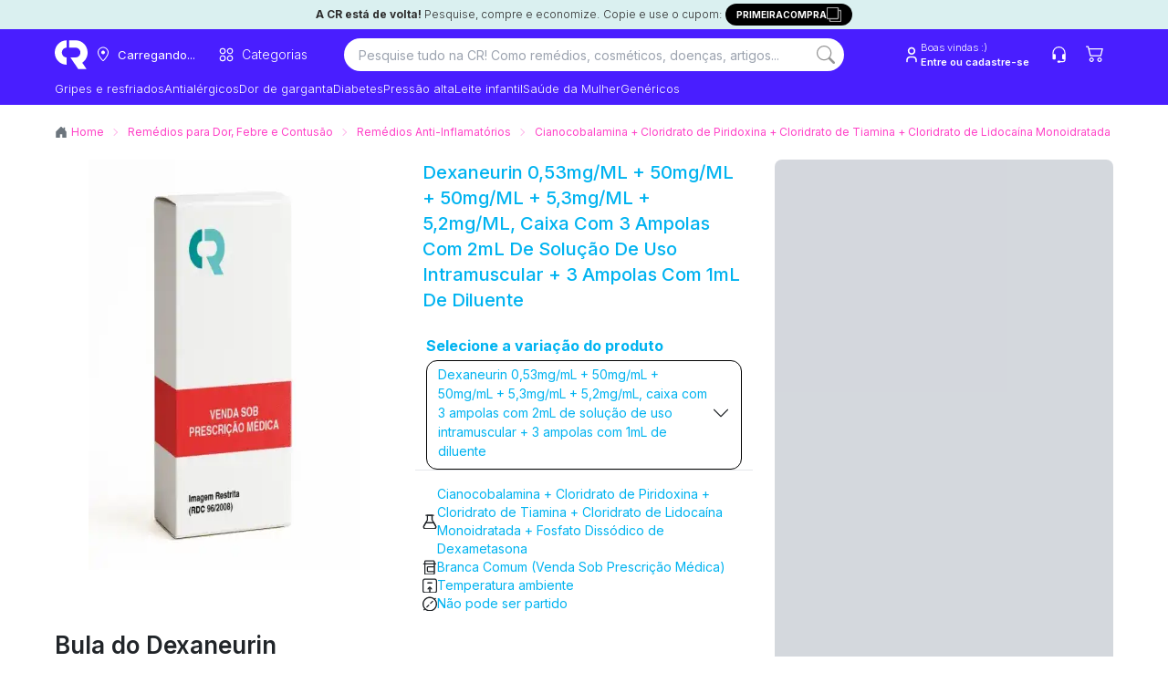

--- FILE ---
content_type: text/html; charset=utf-8
request_url: https://consultaremedios.com.br/dexaneurin/0-53mg-ml-50mg-ml-50mg-ml-5-3mg-ml-5-2mg-ml-caixa-com-3-ampolas-com-2ml-de-solucao-de-uso-intramuscular-3-ampolas-com-1ml-de-diluente/p
body_size: 122426
content:
<!DOCTYPE html><html lang="pt-BR"><head><meta charset="utf-8"/><meta name="viewport" content="width=device-width, initial-scale=1.0"/><title>Comprar Dexaneurin 0,53mg/mL + 50mg/mL + 50mg/mL + 5,3mg/mL + 5,2mg/mL, caixa com 3 ampolas com 2mL de solução de uso intramuscular + 3 ampolas com 1mL de diluente | CR</title><link rel="modulepreload" href="/_frsh/js/2e3a6d55b8a6001762dca84a584096ecc1991fb6/deserializer.js"/><link rel="modulepreload" href="/_frsh/js/2e3a6d55b8a6001762dca84a584096ecc1991fb6/main.js"/><link rel="modulepreload" href="/_frsh/js/2e3a6d55b8a6001762dca84a584096ecc1991fb6/chunk-Z2YZ4ASH.js"/><link rel="modulepreload" href="/_frsh/js/2e3a6d55b8a6001762dca84a584096ecc1991fb6/chunk-NP4O3IPP.js"/><link rel="modulepreload" href="/_frsh/js/2e3a6d55b8a6001762dca84a584096ecc1991fb6/island-inventorylimitmodal.js"/><link rel="modulepreload" href="/_frsh/js/2e3a6d55b8a6001762dca84a584096ecc1991fb6/chunk-EU3EEM3E.js"/><link rel="modulepreload" href="/_frsh/js/2e3a6d55b8a6001762dca84a584096ecc1991fb6/chunk-GA2IT5S3.js"/><link rel="modulepreload" href="/_frsh/js/2e3a6d55b8a6001762dca84a584096ecc1991fb6/chunk-HW4RHYRK.js"/><link rel="modulepreload" href="/_frsh/js/2e3a6d55b8a6001762dca84a584096ecc1991fb6/chunk-KUJXO5TV.js"/><link rel="modulepreload" href="/_frsh/js/2e3a6d55b8a6001762dca84a584096ecc1991fb6/island-productunavailablemodal.js"/><link rel="modulepreload" href="/_frsh/js/2e3a6d55b8a6001762dca84a584096ecc1991fb6/island-header_drawers.js"/><link rel="modulepreload" href="/_frsh/js/2e3a6d55b8a6001762dca84a584096ecc1991fb6/chunk-5EQIKGSR.js"/><link rel="modulepreload" href="/_frsh/js/2e3a6d55b8a6001762dca84a584096ecc1991fb6/chunk-RZU2C6QA.js"/><link rel="modulepreload" href="/_frsh/js/2e3a6d55b8a6001762dca84a584096ecc1991fb6/chunk-EAEYA7FJ.js"/><link rel="modulepreload" href="/_frsh/js/2e3a6d55b8a6001762dca84a584096ecc1991fb6/chunk-2CFATFW7.js"/><link rel="modulepreload" href="/_frsh/js/2e3a6d55b8a6001762dca84a584096ecc1991fb6/chunk-BF2FERB6.js"/><link rel="modulepreload" href="/_frsh/js/2e3a6d55b8a6001762dca84a584096ecc1991fb6/chunk-5KJOYZZZ.js"/><link rel="modulepreload" href="/_frsh/js/2e3a6d55b8a6001762dca84a584096ecc1991fb6/chunk-MJREOBVH.js"/><link rel="modulepreload" href="/_frsh/js/2e3a6d55b8a6001762dca84a584096ecc1991fb6/chunk-XOA7E7AL.js"/><link rel="modulepreload" href="/_frsh/js/2e3a6d55b8a6001762dca84a584096ecc1991fb6/island-copyfirstpurchase.js"/><link rel="modulepreload" href="/_frsh/js/2e3a6d55b8a6001762dca84a584096ecc1991fb6/island-backgroundcepmodal.js"/><link rel="modulepreload" href="/_frsh/js/2e3a6d55b8a6001762dca84a584096ecc1991fb6/island-header_buttons.js"/><link rel="modulepreload" href="/_frsh/js/2e3a6d55b8a6001762dca84a584096ecc1991fb6/chunk-TEWYBH3T.js"/><link rel="modulepreload" href="/_frsh/js/2e3a6d55b8a6001762dca84a584096ecc1991fb6/island-cepmodal.js"/><link rel="modulepreload" href="/_frsh/js/2e3a6d55b8a6001762dca84a584096ecc1991fb6/island-header_navitem.js"/><link rel="modulepreload" href="/_frsh/js/2e3a6d55b8a6001762dca84a584096ecc1991fb6/chunk-Q4MUVIJA.js"/><link rel="modulepreload" href="/_frsh/js/2e3a6d55b8a6001762dca84a584096ecc1991fb6/island-header_searchbar.js"/><link rel="modulepreload" href="/_frsh/js/2e3a6d55b8a6001762dca84a584096ecc1991fb6/chunk-KJQB2JUF.js"/><link rel="modulepreload" href="/_frsh/js/2e3a6d55b8a6001762dca84a584096ecc1991fb6/chunk-UYDWTN42.js"/><link rel="modulepreload" href="/_frsh/js/2e3a6d55b8a6001762dca84a584096ecc1991fb6/chunk-7ST6LDBL.js"/><link rel="modulepreload" href="/_frsh/js/2e3a6d55b8a6001762dca84a584096ecc1991fb6/chunk-GOW5T2MF.js"/><link rel="modulepreload" href="/_frsh/js/2e3a6d55b8a6001762dca84a584096ecc1991fb6/chunk-LYC73M5B.js"/><link rel="modulepreload" href="/_frsh/js/2e3a6d55b8a6001762dca84a584096ecc1991fb6/chunk-QZWMPH3G.js"/><link rel="modulepreload" href="/_frsh/js/2e3a6d55b8a6001762dca84a584096ecc1991fb6/chunk-PC3YQIN3.js"/><link rel="modulepreload" href="/_frsh/js/2e3a6d55b8a6001762dca84a584096ecc1991fb6/island-uselogin.js"/><link rel="modulepreload" href="/_frsh/js/2e3a6d55b8a6001762dca84a584096ecc1991fb6/island-seetous.js"/><link rel="modulepreload" href="/_frsh/js/2e3a6d55b8a6001762dca84a584096ecc1991fb6/island-header_cart_vtex.js"/><link rel="modulepreload" href="/_frsh/js/2e3a6d55b8a6001762dca84a584096ecc1991fb6/chunk-UHEAD6TQ.js"/><link rel="modulepreload" href="/_frsh/js/2e3a6d55b8a6001762dca84a584096ecc1991fb6/chunk-XGGZBD5X.js"/><link rel="modulepreload" href="/_frsh/js/2e3a6d55b8a6001762dca84a584096ecc1991fb6/island-header_drawercep.js"/><link rel="modulepreload" href="/_frsh/js/2e3a6d55b8a6001762dca84a584096ecc1991fb6/island-productpricespecificationsisland.js"/><link rel="modulepreload" href="/_frsh/js/2e3a6d55b8a6001762dca84a584096ecc1991fb6/island-newproductbuybox.js"/><link rel="modulepreload" href="/_frsh/js/2e3a6d55b8a6001762dca84a584096ecc1991fb6/chunk-7EYSSCHM.js"/><link rel="modulepreload" href="/_frsh/js/2e3a6d55b8a6001762dca84a584096ecc1991fb6/chunk-ZQ2EANAS.js"/><link rel="modulepreload" href="/_frsh/js/2e3a6d55b8a6001762dca84a584096ecc1991fb6/chunk-ZKPWDABA.js"/><link rel="modulepreload" href="/_frsh/js/2e3a6d55b8a6001762dca84a584096ecc1991fb6/chunk-FW4W7JKU.js"/><link rel="modulepreload" href="/_frsh/js/2e3a6d55b8a6001762dca84a584096ecc1991fb6/chunk-FCRFIQOC.js"/><link rel="modulepreload" href="/_frsh/js/2e3a6d55b8a6001762dca84a584096ecc1991fb6/chunk-O45GERWY.js"/><link rel="modulepreload" href="/_frsh/js/2e3a6d55b8a6001762dca84a584096ecc1991fb6/chunk-MTKPZPUQ.js"/><link rel="modulepreload" href="/_frsh/js/2e3a6d55b8a6001762dca84a584096ecc1991fb6/chunk-5W2RQHWU.js"/><link rel="modulepreload" href="/_frsh/js/2e3a6d55b8a6001762dca84a584096ecc1991fb6/chunk-BYXBJQAS.js"/><link rel="modulepreload" href="/_frsh/js/2e3a6d55b8a6001762dca84a584096ecc1991fb6/chunk-P2GC42IJ.js"/><link rel="modulepreload" href="/_frsh/js/2e3a6d55b8a6001762dca84a584096ecc1991fb6/chunk-OO2GIND3.js"/><link rel="modulepreload" href="/_frsh/js/2e3a6d55b8a6001762dca84a584096ecc1991fb6/chunk-FZULAVLW.js"/><link rel="modulepreload" href="/_frsh/js/2e3a6d55b8a6001762dca84a584096ecc1991fb6/chunk-SLTODCTQ.js"/><link rel="modulepreload" href="/_frsh/js/2e3a6d55b8a6001762dca84a584096ecc1991fb6/chunk-5YAHUCFX.js"/><link rel="modulepreload" href="/_frsh/js/2e3a6d55b8a6001762dca84a584096ecc1991fb6/island-events_selectitem.js"/><link rel="modulepreload" href="/_frsh/js/2e3a6d55b8a6001762dca84a584096ecc1991fb6/island-viewitemlist.js"/><link rel="modulepreload" href="/_frsh/js/2e3a6d55b8a6001762dca84a584096ecc1991fb6/island-scrolltotop.js"/><style type="text/css" id="__DESIGN_SYSTEM_VARS-P0-0">* {--font-family: ;--p: 100% 0.00 0deg;--pc: 31% 0.00 0deg;--s: 100% 0.00 0deg;--sc: 31% 0.00 0deg;--a: 100% 0.00 0deg;--ac: 31% 0.00 0deg;--n: 100% 0.00 0deg;--nc: 31% 0.00 0deg;--b1: 100% 0.00 0deg;--b2: 93% 0.00 0deg;--b3: 86% 0.00 0deg;--bc: 31% 0.00 0deg;--su: 91% 0.15 195deg;--suc: 29% 0.03 195deg;--wa: 100% 0.00 0deg;--wac: 31% 0.00 0deg;--er: 100% 0.00 0deg;--erc: 31% 0.00 0deg;--in: 100% 0.00 0deg;--inc: 31% 0.00 0deg;--rounded-box: 1rem;--rounded-btn: 0.2rem;--rounded-badge: 1.9rem;--animation-btn: 0.25s;--animation-input: 0.2s;--btn-focus-scale: 0.95;--border-btn: 1px;--tab-border: 1px;--tab-radius: 0.5rem;--font-family: -apple-system, BlinkMacSystemFont, 'Segoe UI', Roboto, Oxygen-Sans, Ubuntu, Cantarell, 'Helvetica Neue', sans-serif}</style><meta name="view-transition" content="same-origin"/><link href="/styles.css?revision=3102f5e&amp;__frsh_c=2e3a6d55b8a6001762dca84a584096ecc1991fb6" rel="stylesheet"/><style>
              .genesys-mxg-launcher-frame,
              #genesys-mxg-frame,
              iframe[title="Messenger Launcher"],
              iframe[name="MessengerLauncherFrame"] {
                display: none !important;
                visibility: hidden !important;
                opacity: 0 !important;
              }
            </style><meta name="theme-color" content="#fff"/><meta name="apple-mobile-web-app-capable" content="yes"/><meta name="apple-mobile-web-app-status-bar-style" content="#fff"/><link rel="manifest" href="/site.webmanifest?__frsh_c=2e3a6d55b8a6001762dca84a584096ecc1991fb6"/><script nonce="81dbc766e4414c2584b7e3b991353bd4">
              (function(w,d,s,l,i){
                w[l]=w[l]||[];
                w[l].push({'gtm.start': new Date().getTime(), event:'gtm.js'});
                var f=d.getElementsByTagName(s)[0],
                    j=d.createElement(s),
                    dl=l!='dataLayer'?'&l='+l:'';
                j.async=true;
                j.src='https://www.googletagmanager.com/gtm.js?id='+i+dl+
                      '&gtm_auth=44NvObP88jiXJ_wUoIlpPQ&gtm_preview=env-35&gtm_cookies_win=x';
                f.parentNode.insertBefore(j,f);
              })(window,document,'script','dataLayer','GTM-WTG292');
           </script><script nonce="81dbc766e4414c2584b7e3b991353bd4">
            (function (g, e, n, es, ys) {
              g['_genesysJs'] = e;
              g[e] = g[e] || function () {
                (g[e].q = g[e].q || []).push(arguments)
              };
              g[e].t = 1 * new Date();
              g[e].c = es;
              ys = document.createElement('script');
              ys.async = 1;
              ys.src = n;
              ys.charset = 'utf-8';
              document.head.appendChild(ys);
            })(window, 'Genesys', 'https://apps.sae1.pure.cloud/genesys-bootstrap/genesys.min.js', {
              environment: 'prod-sae1',
              deploymentId: '558c147e-b2d2-4343-96b7-f442b67c1317'
            });
          </script><link rel="canonical" href="https://consultaremedios.com.br/dexaneurin/0-53mg-ml-50mg-ml-50mg-ml-5-3mg-ml-5-2mg-ml-caixa-com-3-ampolas-com-2ml-de-solucao-de-uso-intramuscular-3-ampolas-com-1ml-de-diluente/p"/><meta name="description" content="Dexaneurin 0,53mg/mL + 50mg/mL + 50mg/mL + 5,3mg/mL + 5,2mg/mL, caixa com 3 ampolas com 2mL de solução de uso intramuscular + 3 ampolas com 1mL de diluente com menor preço e entrega rápida. Compre Dexaneurin online através da Consulta Remédios e economize!"/><meta name="robots" content="index, follow"/><meta name="theme-color"/><link rel="icon" href="https://assets.decocache.com/consul-remedio/a267a36d-da29-4277-b0c7-8a40df9fa452/favicon-(2).png"/><meta property="twitter:title" content="Comprar Dexaneurin 0,53mg/mL + 50mg/mL + 50mg/mL + 5,3mg/mL + 5,2mg/mL, caixa com 3 ampolas com 2mL de solução de uso intramuscular + 3 ampolas com 1mL de diluente | CR "/><meta property="twitter:description" content="Dexaneurin 0,53mg/mL + 50mg/mL + 50mg/mL + 5,3mg/mL + 5,2mg/mL, caixa com 3 ampolas com 2mL de solução de uso intramuscular + 3 ampolas com 1mL de diluente com menor preço e entrega rápida. Compre Dexaneurin online através da Consulta Remédios e economize!"/><meta property="twitter:image" content="https://data.decoassets.com/consul-remedio/acc9b254-fb4f-4e71-8ae8-edca85ac9d9c/banner-novo-consulta-remedios-(1).webp"/><meta property="twitter:card" content="summary"/><meta property="og:title" content="Comprar Dexaneurin 0,53mg/mL + 50mg/mL + 50mg/mL + 5,3mg/mL + 5,2mg/mL, caixa com 3 ampolas com 2mL de solução de uso intramuscular + 3 ampolas com 1mL de diluente | CR "/><meta property="og:description" content="Dexaneurin 0,53mg/mL + 50mg/mL + 50mg/mL + 5,3mg/mL + 5,2mg/mL, caixa com 3 ampolas com 2mL de solução de uso intramuscular + 3 ampolas com 1mL de diluente com menor preço e entrega rápida. Compre Dexaneurin online através da Consulta Remédios e economize!"/><meta property="og:type" content="website"/><meta property="og:image" content="https://data.decoassets.com/consul-remedio/acc9b254-fb4f-4e71-8ae8-edca85ac9d9c/banner-novo-consulta-remedios-(1).webp"/><meta property="og:url" content="https://consultaremedios.com.br/dexaneurin/0-53mg-ml-50mg-ml-50mg-ml-5-3mg-ml-5-2mg-ml-caixa-com-3-ampolas-com-2ml-de-solucao-de-uso-intramuscular-3-ampolas-com-1ml-de-diluente/p"/><script type="application/ld+json" nonce="81dbc766e4414c2584b7e3b991353bd4">{"@context":"https://schema.org/","@type":"Drug","name":"Dexaneurin 0,53mg/mL + 50mg/mL + 50mg/mL + 5,3mg/mL + 5,2mg/mL, caixa com 3 ampolas com 2mL de solução de uso intramuscular + 3 ampolas com 1mL de diluente","image":["https://cr-net-public-staging.s3.amazonaws.com/pharmaceutic_form/6424187966D7FC4A49300618DE3DB24D.99a0e027-c195-49b0-859e-ff556644ba03"],"url":"https://consultaremedios.com.br/dexaneurin/0-53mg-ml-50mg-ml-50mg-ml-5-3mg-ml-5-2mg-ml-caixa-com-3-ampolas-com-2ml-de-solucao-de-uso-intramuscular-3-ampolas-com-1ml-de-diluente/p","description":"Dexaneurin é indicado para tratamento dos sinais e sintomas de neuropatias inflamatórias.\r\n","activeIngredient":[{"name":"Cianocobalamina + Cloridrato de Piridoxina + Cloridrato de Tiamina + Cloridrato de Lidocaína Monoidratada + Fosfato Dissódico de Dexametasona","url":"https://consultaremedios.com.br/cianocobalamina-cloridrato-de-piridoxina-cloridrato-de-tiamina-cloridrato-de-lidocaina-monoidratada-fosfato-dissodico-de-dexametasona/pa"}],"dosageForm":"Solução injetável","prescriptionStatus":"PrescriptionOnly","isProprietary":true,"nonProprietaryName":"Cianocobalamina + Cloridrato de Piridoxina + Cloridrato de Tiamina + Cloridrato de Lidocaína Monoidratada + Fosfato Dissódico de Dexametasona","indication":"Dexaneurin é indicado para tratamento dos sinais e sintomas de neuropatias inflamatórias.\r\n","contraindication":"Você não deve usar Dexaneurin nas seguintes situações:\r\n\r\nHipersensibilidade (alergia) à dexametasona, tiamina, demais vitaminas da fórmula ou a qualquer outro componente da fórmula; problemas cardíacos, pressão alta, úlceras no estômago e duodeno, diabetes e infecções graves. O uso também é contraindicado em pacientes com mal de Parkinson sob tratamento com medicamento contendo somente levodopa.\r\n\r\nEste medicamento é contraindicado para uso em crianças de qualquer idade.\r\n","adverseOutcome":"Como todos os medicamentos, Dexaneurin pode causar algumas reações desagradáveis; no entanto, estas não ocorrem em todas as pessoas. Caso você tenha uma reação alérgica, deve parar de usar o medicamento.\r\n\r\nEm relação à frequência, as reações adversas são classificadas em:\r\n\r\n\r\n\tReação muito comum (ocorre em mais de 10% dos pacientes que utilizam o medicamento);\r\n\tReação comum (ocorre entre 1% e 10% dos pacientes que utilizam o medicamento);\r\n\tReação incomum (ocorre entre 0,1% e 1% dos pacientes que utilizam o medicamento);\r\n\tReação rara (ocorre entre 0,01% e 0,1% dos pacientes que utilizam o medicamento);\r\n\tReação muito rara (ocorre em menos de 0,01% dos pacientes que utilizam o medicamento);\r\n\tReação de frequência não conhecida (não pode ser estimada a partir dos dados disponíveis).\r\n\r\n\r\nDurante tratamento com Dexaneurin podem ocorrer dor e irritação no local da injeção.\r\n\r\nCom medicamentos de uso sistêmico à base de dexametasona podem ocorrer:\r\n\r\n\r\n\tReações muito comuns: insônia, nervosismo, apetite aumentado, indigestão.\r\n\tReações comuns: crescimento excessivo de pelos, diabetes, dor nas articulações, catarata, sangramento nasal.\r\n\tReações incomuns: distensão abdominal, acne, ausência de menstruação, supressão do crescimento ósseo, síndrome de Cushing, delírio, euforia, alucinações, excesso de glicose no sangue, escurecimento da pele, reações de hipersensibilidade, inflamação do pâncreas, convulsões, retenção de sódio e água, úlcera do esôfago e atrofia da pele.\r\n\r\n\r\nQuando medicamentos contendo corticosteroides (como a dexametasona) são usados em tratamentos de curta duração, algumas vezes podem ocorrer úlceras, hipersensibilidade, incluindo reações alérgicas da pele e anafilaxia (reação alérgica exagerada). Quando medicamentos contendo corticosteroides (como a dexametasona) são usados em tratamentos prolongados, frequentemente podem ocorrer sensação ou arredondar da face (“cara de lua”), pescoço e corpo; irregularidades menstruais; retenção de líquidos nos tecidos, normalmente marcada pelo inchaço dos tornozelos ou pés; pressão alta; fraqueza muscular; dor de estômago; cicatrização mais lenta; facilidade de ocorrência de contusões; reações na pele; susceptibilidade aumentada às infecções; diminuição da resposta a vacinas e testes cutâneos.\r\n\r\nEm tratamentos prolongados, algumas vezes podem ocorrer visão turva e alteração do humor.\r\n\r\nIdosos\r\n\r\nSintomas de diabetes (aumento da sensação de sede, micção frequente); perda de tecido ósseo com sintomas, tais como dor na região inferior das costas, diminuição da estatura e fraturas.\r\n\r\nCom medicamentos à base de vitaminas do complexo B podem ocorrer:\r\n\r\n\r\n\tReações de frequência não conhecida: dor e irritação no local da injeção, enjoo, vômitos, diarreia, dor abdominal, transpiração excessiva, batimentos cardíacos acelerados, coceira, urticária, acne, inflamação da pele.\r\n\tReação muito rara: choque anafilático.\r\n\r\n\r\nSe após uma aplicação surgir qualquer um dos sintomas seguintes - vermelhidão e coceira na pele, mal-estar geral, dificuldade de respirar, tonteira e sensação de desmaio - você deve procurar imediatamente ajuda médica.\r\n\r\nAtenção: este produto é um medicamento que possui nova associação no país e, embora as pesquisas tenham indicado eficácia e segurança aceitáveis, mesmo que indicado e utilizado corretamente, podem ocorrer eventos adversos imprevisíveis ou desconhecidos. Nesse caso, informe seu médico.\r\n","overdosage":"Uma vez que Dexaneurin é administrado através de injeção, é mais difícil a utilização de doses superiores às recomendadas. Entretanto, em caso de dose excessiva de medicamentos contendo dexametasona, pode ocorrer aumento dos efeitos relacionados aos corticosteroides. Se isso acontecer, fale imediatamente com o seu médico. Dependendo de quão excessiva foi a dose, ele decidirá quais são as medidas necessárias. O uso de doses elevadas de vitamina B6 durante mais de dois meses pode causar efeitos tóxicos sobre os nervos.\r\n\r\nEm caso de uso de grande quantidade deste medicamento, procure rapidamente socorro médico e leve a embalagem ou bula do medicamento, se possível. Ligue para 0800 722 6001, se você precisar de mais orientações.\r\n","category":"Remédios para Dor, Febre e Contusão > Remédios Anti-Inflamatórios","manufacturer":"União Química","gtin13":"7896006247302","offers":{"@type":"Offer","url":"https://consultaremedios.com.br/dexaneurin/0-53mg-ml-50mg-ml-50mg-ml-5-3mg-ml-5-2mg-ml-caixa-com-3-ampolas-com-2ml-de-solucao-de-uso-intramuscular-3-ampolas-com-1ml-de-diluente/p","price":38.99,"priceCurrency":"BRL","itemCondition":"https://schema.org/NewCondition","availability":"https://schema.org/InStock"},"reviewedBy":{"@id":"https://consultaremedios.com.br/editorial/equipe/karime-halmenschlager-sleiman","@type":"Person","name":"Karime Halmenschlager Sleiman (CRF-PR 39421)","description":"Farmacêutica generalista graduada pela Faculdade Paranaense e responsável técnica da Consulta Remédios, Farmácia Online.","jobTitle":"Farmacêutica Responsável","affiliation":{"@type":"Organization","name":"Faculdade Paranaense"},"lastReviewed":"2025-04-16T11:48:27"}}</script><script type="application/ld+json" nonce="81dbc766e4414c2584b7e3b991353bd4">{"@context":"https://schema.org","@type":"BreadcrumbList","itemListElement":[{"@type":"ListItem","position":1,"name":"Home","item":"https://consultaremedios.com.br"},{"@type":"ListItem","position":2,"name":"Remédios para Dor, Febre e Contusão","item":"https://consultaremedios.com.br/dor-febre-e-contusao/c"},{"@type":"ListItem","position":3,"name":"Remédios Anti-Inflamatórios","item":"https://consultaremedios.com.br/dor-febre-e-contusao/anti-inflamatorios/c"},{"@type":"ListItem","position":4,"name":"Cianocobalamina + Cloridrato de Piridoxina + Cloridrato de Tiamina + Cloridrato de Lidocaína Monoidratada + Fosfato Dissódico de Dexametasona","item":"https://consultaremedios.com.br/cianocobalamina-cloridrato-de-piridoxina-cloridrato-de-tiamina-cloridrato-de-lidocaina-monoidratada-fosfato-dissodico-de-dexametasona/pa"},{"@type":"ListItem","position":5,"name":"Dexaneurin","item":"https://consultaremedios.com.br/dexaneurin/p"},{"@type":"ListItem","position":6,"name":" 0,53mg/mL + 50mg/mL + 50mg/mL + 5,3mg/mL + 5,2mg/mL, caixa com 3 ampolas com 2mL de solução de uso intramuscular + 3 ampolas com 1mL de diluente","item":"https://consultaremedios.com.br/dexaneurin/0-53mg-ml-50mg-ml-50mg-ml-5-3mg-ml-5-2mg-ml-caixa-com-3-ampolas-com-2ml-de-solucao-de-uso-intramuscular-3-ampolas-com-1ml-de-diluente/p"}]}</script><script defer src="data:text/javascript,(live%3D%3E%7Bconst%20onKeydown%3De%3D%3E%7Bif(globalThis.window%3D%3D%3DglobalThis.window.parent%26%26e.target%3D%3D%3Ddocument.body%26%26!e.defaultPrevented%26%26(e.ctrlKey%26%26e.shiftKey%26%26%22E%22%3D%3D%3De.key%7C%7C%22.%22%3D%3D%3De.key))%7Be.preventDefault()%2Ce.stopPropagation()%3Bconst%20o%3D%60%2Fchoose-editor%3Fsite%3D%24%7BglobalThis.window.LIVE.site.name%7D%26domain%3D%24%7BglobalThis.window.location.origin%7D%26pageId%3D%24%7BglobalThis.window.LIVE.page.id%7D%60%2Ct%3Dnew%20URL(o%2C%22https%3A%2F%2Fadmin.deco.cx%22)%3Bif(t.searchParams.set(%22path%22%2CencodeURIComponent(%60%24%7BglobalThis.window.location.pathname%7D%24%7BglobalThis.window.location.search%7D%60))%2Ct.searchParams.set(%22pathTemplate%22%2CencodeURIComponent(globalThis.window.LIVE.page.pathTemplate%7C%7C%22%2F*%22))%2C(e.ctrlKey%7C%7Ce.metaKey)%26%26%22.%22%3D%3D%3De.key)return%20globalThis.window.open(t%2C%22_blank%22)%2Cvoid%200%3BglobalThis.window.location.href%3D%60%24%7Bt%7D%60%7D%7D%2ConMessage%3Devent%3D%3E%7Bconst%7Bdata%7D%3Devent%3Bif(%22editor%3A%3Ainject%22%3D%3D%3Ddata.type)return%20eval(data.args.script)%7D%2C_inspector%3D%22undefined%22!%3Dtypeof%20DomInspector%26%26new%20DomInspector(document.body%2C%7Boutline%3A%221px%20dashed%20%232fd080%22%2CbackgroundColor%3A%22rgba(47%2C%20208%2C%20128%2C%200.33)%22%2CbackgroundBlendMode%3A%22multiply%22%2Cactivator%3ADomInspectorActivators.Backquote%2Cpath%3A%22%2Flive%2Finspect%22%7D)%3BglobalThis.window.LIVE%3D%7B...globalThis.window.LIVE%2C...live%7D%2Clive.avoidRedirectingToEditor%7C%7Cdocument.body.addEventListener(%22keydown%22%2ConKeydown)%2CaddEventListener(%22message%22%2ConMessage)%7D)(%7B%22page%22%3A%7B%22id%22%3A%22pages-Product%2520Page%2520Variant-114754%22%2C%22pathTemplate%22%3A%22%2F%3Aproduct%2F%3Aslug%2Fp%22%7D%2C%22site%22%3A%7B%22id%22%3A0%2C%22name%22%3A%22consulta-remedio%22%7D%2C%22flags%22%3A%5B%5D%7D)" nonce="81dbc766e4414c2584b7e3b991353bd4"></script><script nonce="81dbc766e4414c2584b7e3b991353bd4"></script><script defer id="deco-events" src="data:text/javascript,((%7Bdeco%3A%7Bpage%3Ae%7D%2CsegmentCookie%3An%2CfeatureFlags%3At%7D)%3D%3E%7Bconst%20a%3Ddocument.cookie%2Co%3D%7B%7D%3Bif(null!%3D%3Da)%7Bconst%20e%3Da.split(%22%3B%22)%3Bfor(const%20n%20of%20e)%7Bconst%5Be%2C...t%5D%3Dn.split(%22%3D%22)%3Bo%5Be.trim()%5D%3Dt.join(%22%3D%22)%7D%7Dconst%20s%3D%5B%5D%3Bif(o%5Bn%5D)try%7Bconst%20e%3DJSON.parse(decodeURIComponent(atob(o%5Bn%5D)))%3Be.active%3F.forEach((e%3D%3Es.push(%7Bname%3Ae%2Cvalue%3A!0%7D)))%2Ce.inactiveDrawn%3F.forEach((e%3D%3Es.push(%7Bname%3Ae%2Cvalue%3A!1%7D)))%7Dcatch%7Bconsole.error(%22Error%20parsing%20deco_segment%20cookie%22)%7Dconst%20i%3Dnew%20EventTarget%2Cc%3De%3D%3E%7Bi.dispatchEvent(new%20CustomEvent(%22analytics%22%2C%7Bdetail%3Ae%7D))%7D%3BglobalThis.window.DECO_SITES_STD%3D%7BsendAnalyticsEvent%3Ac%7D%2CglobalThis.window.DECO%3D%7B...globalThis.window.DECO%2Cevents%3A%7Bdispatch%3Ac%2Csubscribe%3A(n%2Ct)%3D%3E%7Bconst%20a%3D(%7Bdetail%3Ae%7D)%3D%3En(e)%3Breturn%20n(%7Bname%3A%22deco%22%2Cparams%3A%7Bflags%3As%2Cpage%3Ae%7D%7D)%2Ci.addEventListener(%22analytics%22%2Ca%2Ct)%2C()%3D%3E%7Bi.removeEventListener(%22analytics%22%2Ca%2Ct)%7D%7D%7D%2CfeatureFlags%3At%7D%7D)(%7B%22deco%22%3A%7B%22flags%22%3A%5B%5D%2C%22page%22%3A%7B%22id%22%3A%22pages-Product%2520Page%2520Variant-114754%22%2C%22pathTemplate%22%3A%22%2F%3Aproduct%2F%3Aslug%2Fp%22%7D%7D%2C%22segmentCookie%22%3A%22deco_segment%22%2C%22featureFlags%22%3A%7B%22enableImageOptimization%22%3Atrue%2C%22azionAssets%22%3Atrue%7D%7D)" nonce="81dbc766e4414c2584b7e3b991353bd4"></script><link rel="dns-prefetch" href="https://d.lilstts.com/events"/><link rel="preconnect" href="https://d.lilstts.com/events" crossorigin="anonymous"/><script id="tracker" data-autocollect="false" data-hash-routing="true" data-url="https://d.lilstts.com/events" src="/live/invoke/website/loaders/analyticsScript.ts?url=https://s.lilstts.com/deco.js" nonce="81dbc766e4414c2584b7e3b991353bd4"></script><script defer src="data:text/javascript,(()%3D%3E%7Bconst%20s%3D%7B%7D%2Ct%3D()%3D%3EglobalThis.window.stonks%3F.view%3F.(s)%2Cn%3Dhistory.pushState%3Bn%26%26(history.pushState%3Dfunction()%7Bn.apply(this%2Carguments)%2Ct()%7D%2CaddEventListener(%22popstate%22%2Ct))%3Bconst%20o%3Ds%3D%3E%60%24%7Bs%7D%60.slice(0%2C990)%3BglobalThis.window.DECO.events.subscribe((n%3D%3E%7Bif(n%26%26%22deco%22%3D%3D%3Dn.name)%7Bif(n.params)%7Bconst%7Bflags%3At%2Cpage%3Ae%7D%3Dn.params%3Bif(Array.isArray(t))for(const%20n%20of%20t)s%5Bn.name%5D%3Do(n.value.toString())%3Bs.pageId%3Do(%60%24%7Be.id%7D%60)%7Dt()%7D%7D))()%2CglobalThis.window.DECO.events.subscribe((t%3D%3E%7Bif(!t)return%3Bconst%7Bname%3An%2Cparams%3Ae%7D%3Dt%3Bif(!n%7C%7C!e%7C%7C%22deco%22%3D%3D%3Dn)return%3Bconst%20i%3D%7B...s%7D%3Bfor(const%20s%20in%20e)%7Bconst%20t%3De%5Bs%5D%3Bnull!%3Dt%26%26(i%5Bs%5D%3Do(%22object%22!%3Dtypeof%20t%3Ft%3AJSON.stringify(t)))%7DglobalThis.window.stonks%3F.event%3F.(n%2Ci)%7D))%7D)()" nonce="81dbc766e4414c2584b7e3b991353bd4"></script><style type="text/css">@font-face {
  font-family: 'Inter';
  font-style: normal;
  font-weight: 100;
  font-display: swap;
  src: url(/live/invoke/website/loaders/asset.ts?src=https://fonts.gstatic.com/s/inter/v20/UcCO3FwrK3iLTeHuS_nVMrMxCp50SjIw2boKoduKmMEVuLyeMZg.ttf) format('truetype');
}
@font-face {
  font-family: 'Inter';
  font-style: normal;
  font-weight: 200;
  font-display: swap;
  src: url(/live/invoke/website/loaders/asset.ts?src=https://fonts.gstatic.com/s/inter/v20/UcCO3FwrK3iLTeHuS_nVMrMxCp50SjIw2boKoduKmMEVuDyfMZg.ttf) format('truetype');
}
@font-face {
  font-family: 'Inter';
  font-style: normal;
  font-weight: 300;
  font-display: swap;
  src: url(/live/invoke/website/loaders/asset.ts?src=https://fonts.gstatic.com/s/inter/v20/UcCO3FwrK3iLTeHuS_nVMrMxCp50SjIw2boKoduKmMEVuOKfMZg.ttf) format('truetype');
}
@font-face {
  font-family: 'Inter';
  font-style: normal;
  font-weight: 400;
  font-display: swap;
  src: url(/live/invoke/website/loaders/asset.ts?src=https://fonts.gstatic.com/s/inter/v20/UcCO3FwrK3iLTeHuS_nVMrMxCp50SjIw2boKoduKmMEVuLyfMZg.ttf) format('truetype');
}
@font-face {
  font-family: 'Inter';
  font-style: normal;
  font-weight: 500;
  font-display: swap;
  src: url(/live/invoke/website/loaders/asset.ts?src=https://fonts.gstatic.com/s/inter/v20/UcCO3FwrK3iLTeHuS_nVMrMxCp50SjIw2boKoduKmMEVuI6fMZg.ttf) format('truetype');
}
@font-face {
  font-family: 'Inter';
  font-style: normal;
  font-weight: 600;
  font-display: swap;
  src: url(/live/invoke/website/loaders/asset.ts?src=https://fonts.gstatic.com/s/inter/v20/UcCO3FwrK3iLTeHuS_nVMrMxCp50SjIw2boKoduKmMEVuGKYMZg.ttf) format('truetype');
}
@font-face {
  font-family: 'Inter';
  font-style: normal;
  font-weight: 700;
  font-display: swap;
  src: url(/live/invoke/website/loaders/asset.ts?src=https://fonts.gstatic.com/s/inter/v20/UcCO3FwrK3iLTeHuS_nVMrMxCp50SjIw2boKoduKmMEVuFuYMZg.ttf) format('truetype');
}
@font-face {
  font-family: 'Inter';
  font-style: normal;
  font-weight: 800;
  font-display: swap;
  src: url(/live/invoke/website/loaders/asset.ts?src=https://fonts.gstatic.com/s/inter/v20/UcCO3FwrK3iLTeHuS_nVMrMxCp50SjIw2boKoduKmMEVuDyYMZg.ttf) format('truetype');
}
@font-face {
  font-family: 'Inter';
  font-style: normal;
  font-weight: 900;
  font-display: swap;
  src: url(/live/invoke/website/loaders/asset.ts?src=https://fonts.gstatic.com/s/inter/v20/UcCO3FwrK3iLTeHuS_nVMrMxCp50SjIw2boKoduKmMEVuBWYMZg.ttf) format('truetype');
}

/* cyrillic-ext */
@font-face {
  font-family: 'Inter';
  font-style: normal;
  font-weight: 100;
  font-display: swap;
  src: url(/live/invoke/website/loaders/asset.ts?src=https://fonts.gstatic.com/s/inter/v20/UcC73FwrK3iLTeHuS_nVMrMxCp50SjIa2JL7W0Q5n-wU.woff2) format('woff2');
  unicode-range: U+0460-052F, U+1C80-1C8A, U+20B4, U+2DE0-2DFF, U+A640-A69F, U+FE2E-FE2F;
}
/* cyrillic */
@font-face {
  font-family: 'Inter';
  font-style: normal;
  font-weight: 100;
  font-display: swap;
  src: url(/live/invoke/website/loaders/asset.ts?src=https://fonts.gstatic.com/s/inter/v20/UcC73FwrK3iLTeHuS_nVMrMxCp50SjIa0ZL7W0Q5n-wU.woff2) format('woff2');
  unicode-range: U+0301, U+0400-045F, U+0490-0491, U+04B0-04B1, U+2116;
}
/* greek-ext */
@font-face {
  font-family: 'Inter';
  font-style: normal;
  font-weight: 100;
  font-display: swap;
  src: url(/live/invoke/website/loaders/asset.ts?src=https://fonts.gstatic.com/s/inter/v20/UcC73FwrK3iLTeHuS_nVMrMxCp50SjIa2ZL7W0Q5n-wU.woff2) format('woff2');
  unicode-range: U+1F00-1FFF;
}
/* greek */
@font-face {
  font-family: 'Inter';
  font-style: normal;
  font-weight: 100;
  font-display: swap;
  src: url(/live/invoke/website/loaders/asset.ts?src=https://fonts.gstatic.com/s/inter/v20/UcC73FwrK3iLTeHuS_nVMrMxCp50SjIa1pL7W0Q5n-wU.woff2) format('woff2');
  unicode-range: U+0370-0377, U+037A-037F, U+0384-038A, U+038C, U+038E-03A1, U+03A3-03FF;
}
/* vietnamese */
@font-face {
  font-family: 'Inter';
  font-style: normal;
  font-weight: 100;
  font-display: swap;
  src: url(/live/invoke/website/loaders/asset.ts?src=https://fonts.gstatic.com/s/inter/v20/UcC73FwrK3iLTeHuS_nVMrMxCp50SjIa2pL7W0Q5n-wU.woff2) format('woff2');
  unicode-range: U+0102-0103, U+0110-0111, U+0128-0129, U+0168-0169, U+01A0-01A1, U+01AF-01B0, U+0300-0301, U+0303-0304, U+0308-0309, U+0323, U+0329, U+1EA0-1EF9, U+20AB;
}
/* latin-ext */
@font-face {
  font-family: 'Inter';
  font-style: normal;
  font-weight: 100;
  font-display: swap;
  src: url(/live/invoke/website/loaders/asset.ts?src=https://fonts.gstatic.com/s/inter/v20/UcC73FwrK3iLTeHuS_nVMrMxCp50SjIa25L7W0Q5n-wU.woff2) format('woff2');
  unicode-range: U+0100-02BA, U+02BD-02C5, U+02C7-02CC, U+02CE-02D7, U+02DD-02FF, U+0304, U+0308, U+0329, U+1D00-1DBF, U+1E00-1E9F, U+1EF2-1EFF, U+2020, U+20A0-20AB, U+20AD-20C0, U+2113, U+2C60-2C7F, U+A720-A7FF;
}
/* latin */
@font-face {
  font-family: 'Inter';
  font-style: normal;
  font-weight: 100;
  font-display: swap;
  src: url(/live/invoke/website/loaders/asset.ts?src=https://fonts.gstatic.com/s/inter/v20/UcC73FwrK3iLTeHuS_nVMrMxCp50SjIa1ZL7W0Q5nw.woff2) format('woff2');
  unicode-range: U+0000-00FF, U+0131, U+0152-0153, U+02BB-02BC, U+02C6, U+02DA, U+02DC, U+0304, U+0308, U+0329, U+2000-206F, U+20AC, U+2122, U+2191, U+2193, U+2212, U+2215, U+FEFF, U+FFFD;
}
/* cyrillic-ext */
@font-face {
  font-family: 'Inter';
  font-style: normal;
  font-weight: 200;
  font-display: swap;
  src: url(/live/invoke/website/loaders/asset.ts?src=https://fonts.gstatic.com/s/inter/v20/UcC73FwrK3iLTeHuS_nVMrMxCp50SjIa2JL7W0Q5n-wU.woff2) format('woff2');
  unicode-range: U+0460-052F, U+1C80-1C8A, U+20B4, U+2DE0-2DFF, U+A640-A69F, U+FE2E-FE2F;
}
/* cyrillic */
@font-face {
  font-family: 'Inter';
  font-style: normal;
  font-weight: 200;
  font-display: swap;
  src: url(/live/invoke/website/loaders/asset.ts?src=https://fonts.gstatic.com/s/inter/v20/UcC73FwrK3iLTeHuS_nVMrMxCp50SjIa0ZL7W0Q5n-wU.woff2) format('woff2');
  unicode-range: U+0301, U+0400-045F, U+0490-0491, U+04B0-04B1, U+2116;
}
/* greek-ext */
@font-face {
  font-family: 'Inter';
  font-style: normal;
  font-weight: 200;
  font-display: swap;
  src: url(/live/invoke/website/loaders/asset.ts?src=https://fonts.gstatic.com/s/inter/v20/UcC73FwrK3iLTeHuS_nVMrMxCp50SjIa2ZL7W0Q5n-wU.woff2) format('woff2');
  unicode-range: U+1F00-1FFF;
}
/* greek */
@font-face {
  font-family: 'Inter';
  font-style: normal;
  font-weight: 200;
  font-display: swap;
  src: url(/live/invoke/website/loaders/asset.ts?src=https://fonts.gstatic.com/s/inter/v20/UcC73FwrK3iLTeHuS_nVMrMxCp50SjIa1pL7W0Q5n-wU.woff2) format('woff2');
  unicode-range: U+0370-0377, U+037A-037F, U+0384-038A, U+038C, U+038E-03A1, U+03A3-03FF;
}
/* vietnamese */
@font-face {
  font-family: 'Inter';
  font-style: normal;
  font-weight: 200;
  font-display: swap;
  src: url(/live/invoke/website/loaders/asset.ts?src=https://fonts.gstatic.com/s/inter/v20/UcC73FwrK3iLTeHuS_nVMrMxCp50SjIa2pL7W0Q5n-wU.woff2) format('woff2');
  unicode-range: U+0102-0103, U+0110-0111, U+0128-0129, U+0168-0169, U+01A0-01A1, U+01AF-01B0, U+0300-0301, U+0303-0304, U+0308-0309, U+0323, U+0329, U+1EA0-1EF9, U+20AB;
}
/* latin-ext */
@font-face {
  font-family: 'Inter';
  font-style: normal;
  font-weight: 200;
  font-display: swap;
  src: url(/live/invoke/website/loaders/asset.ts?src=https://fonts.gstatic.com/s/inter/v20/UcC73FwrK3iLTeHuS_nVMrMxCp50SjIa25L7W0Q5n-wU.woff2) format('woff2');
  unicode-range: U+0100-02BA, U+02BD-02C5, U+02C7-02CC, U+02CE-02D7, U+02DD-02FF, U+0304, U+0308, U+0329, U+1D00-1DBF, U+1E00-1E9F, U+1EF2-1EFF, U+2020, U+20A0-20AB, U+20AD-20C0, U+2113, U+2C60-2C7F, U+A720-A7FF;
}
/* latin */
@font-face {
  font-family: 'Inter';
  font-style: normal;
  font-weight: 200;
  font-display: swap;
  src: url(/live/invoke/website/loaders/asset.ts?src=https://fonts.gstatic.com/s/inter/v20/UcC73FwrK3iLTeHuS_nVMrMxCp50SjIa1ZL7W0Q5nw.woff2) format('woff2');
  unicode-range: U+0000-00FF, U+0131, U+0152-0153, U+02BB-02BC, U+02C6, U+02DA, U+02DC, U+0304, U+0308, U+0329, U+2000-206F, U+20AC, U+2122, U+2191, U+2193, U+2212, U+2215, U+FEFF, U+FFFD;
}
/* cyrillic-ext */
@font-face {
  font-family: 'Inter';
  font-style: normal;
  font-weight: 300;
  font-display: swap;
  src: url(/live/invoke/website/loaders/asset.ts?src=https://fonts.gstatic.com/s/inter/v20/UcC73FwrK3iLTeHuS_nVMrMxCp50SjIa2JL7W0Q5n-wU.woff2) format('woff2');
  unicode-range: U+0460-052F, U+1C80-1C8A, U+20B4, U+2DE0-2DFF, U+A640-A69F, U+FE2E-FE2F;
}
/* cyrillic */
@font-face {
  font-family: 'Inter';
  font-style: normal;
  font-weight: 300;
  font-display: swap;
  src: url(/live/invoke/website/loaders/asset.ts?src=https://fonts.gstatic.com/s/inter/v20/UcC73FwrK3iLTeHuS_nVMrMxCp50SjIa0ZL7W0Q5n-wU.woff2) format('woff2');
  unicode-range: U+0301, U+0400-045F, U+0490-0491, U+04B0-04B1, U+2116;
}
/* greek-ext */
@font-face {
  font-family: 'Inter';
  font-style: normal;
  font-weight: 300;
  font-display: swap;
  src: url(/live/invoke/website/loaders/asset.ts?src=https://fonts.gstatic.com/s/inter/v20/UcC73FwrK3iLTeHuS_nVMrMxCp50SjIa2ZL7W0Q5n-wU.woff2) format('woff2');
  unicode-range: U+1F00-1FFF;
}
/* greek */
@font-face {
  font-family: 'Inter';
  font-style: normal;
  font-weight: 300;
  font-display: swap;
  src: url(/live/invoke/website/loaders/asset.ts?src=https://fonts.gstatic.com/s/inter/v20/UcC73FwrK3iLTeHuS_nVMrMxCp50SjIa1pL7W0Q5n-wU.woff2) format('woff2');
  unicode-range: U+0370-0377, U+037A-037F, U+0384-038A, U+038C, U+038E-03A1, U+03A3-03FF;
}
/* vietnamese */
@font-face {
  font-family: 'Inter';
  font-style: normal;
  font-weight: 300;
  font-display: swap;
  src: url(/live/invoke/website/loaders/asset.ts?src=https://fonts.gstatic.com/s/inter/v20/UcC73FwrK3iLTeHuS_nVMrMxCp50SjIa2pL7W0Q5n-wU.woff2) format('woff2');
  unicode-range: U+0102-0103, U+0110-0111, U+0128-0129, U+0168-0169, U+01A0-01A1, U+01AF-01B0, U+0300-0301, U+0303-0304, U+0308-0309, U+0323, U+0329, U+1EA0-1EF9, U+20AB;
}
/* latin-ext */
@font-face {
  font-family: 'Inter';
  font-style: normal;
  font-weight: 300;
  font-display: swap;
  src: url(/live/invoke/website/loaders/asset.ts?src=https://fonts.gstatic.com/s/inter/v20/UcC73FwrK3iLTeHuS_nVMrMxCp50SjIa25L7W0Q5n-wU.woff2) format('woff2');
  unicode-range: U+0100-02BA, U+02BD-02C5, U+02C7-02CC, U+02CE-02D7, U+02DD-02FF, U+0304, U+0308, U+0329, U+1D00-1DBF, U+1E00-1E9F, U+1EF2-1EFF, U+2020, U+20A0-20AB, U+20AD-20C0, U+2113, U+2C60-2C7F, U+A720-A7FF;
}
/* latin */
@font-face {
  font-family: 'Inter';
  font-style: normal;
  font-weight: 300;
  font-display: swap;
  src: url(/live/invoke/website/loaders/asset.ts?src=https://fonts.gstatic.com/s/inter/v20/UcC73FwrK3iLTeHuS_nVMrMxCp50SjIa1ZL7W0Q5nw.woff2) format('woff2');
  unicode-range: U+0000-00FF, U+0131, U+0152-0153, U+02BB-02BC, U+02C6, U+02DA, U+02DC, U+0304, U+0308, U+0329, U+2000-206F, U+20AC, U+2122, U+2191, U+2193, U+2212, U+2215, U+FEFF, U+FFFD;
}
/* cyrillic-ext */
@font-face {
  font-family: 'Inter';
  font-style: normal;
  font-weight: 400;
  font-display: swap;
  src: url(/live/invoke/website/loaders/asset.ts?src=https://fonts.gstatic.com/s/inter/v20/UcC73FwrK3iLTeHuS_nVMrMxCp50SjIa2JL7W0Q5n-wU.woff2) format('woff2');
  unicode-range: U+0460-052F, U+1C80-1C8A, U+20B4, U+2DE0-2DFF, U+A640-A69F, U+FE2E-FE2F;
}
/* cyrillic */
@font-face {
  font-family: 'Inter';
  font-style: normal;
  font-weight: 400;
  font-display: swap;
  src: url(/live/invoke/website/loaders/asset.ts?src=https://fonts.gstatic.com/s/inter/v20/UcC73FwrK3iLTeHuS_nVMrMxCp50SjIa0ZL7W0Q5n-wU.woff2) format('woff2');
  unicode-range: U+0301, U+0400-045F, U+0490-0491, U+04B0-04B1, U+2116;
}
/* greek-ext */
@font-face {
  font-family: 'Inter';
  font-style: normal;
  font-weight: 400;
  font-display: swap;
  src: url(/live/invoke/website/loaders/asset.ts?src=https://fonts.gstatic.com/s/inter/v20/UcC73FwrK3iLTeHuS_nVMrMxCp50SjIa2ZL7W0Q5n-wU.woff2) format('woff2');
  unicode-range: U+1F00-1FFF;
}
/* greek */
@font-face {
  font-family: 'Inter';
  font-style: normal;
  font-weight: 400;
  font-display: swap;
  src: url(/live/invoke/website/loaders/asset.ts?src=https://fonts.gstatic.com/s/inter/v20/UcC73FwrK3iLTeHuS_nVMrMxCp50SjIa1pL7W0Q5n-wU.woff2) format('woff2');
  unicode-range: U+0370-0377, U+037A-037F, U+0384-038A, U+038C, U+038E-03A1, U+03A3-03FF;
}
/* vietnamese */
@font-face {
  font-family: 'Inter';
  font-style: normal;
  font-weight: 400;
  font-display: swap;
  src: url(/live/invoke/website/loaders/asset.ts?src=https://fonts.gstatic.com/s/inter/v20/UcC73FwrK3iLTeHuS_nVMrMxCp50SjIa2pL7W0Q5n-wU.woff2) format('woff2');
  unicode-range: U+0102-0103, U+0110-0111, U+0128-0129, U+0168-0169, U+01A0-01A1, U+01AF-01B0, U+0300-0301, U+0303-0304, U+0308-0309, U+0323, U+0329, U+1EA0-1EF9, U+20AB;
}
/* latin-ext */
@font-face {
  font-family: 'Inter';
  font-style: normal;
  font-weight: 400;
  font-display: swap;
  src: url(/live/invoke/website/loaders/asset.ts?src=https://fonts.gstatic.com/s/inter/v20/UcC73FwrK3iLTeHuS_nVMrMxCp50SjIa25L7W0Q5n-wU.woff2) format('woff2');
  unicode-range: U+0100-02BA, U+02BD-02C5, U+02C7-02CC, U+02CE-02D7, U+02DD-02FF, U+0304, U+0308, U+0329, U+1D00-1DBF, U+1E00-1E9F, U+1EF2-1EFF, U+2020, U+20A0-20AB, U+20AD-20C0, U+2113, U+2C60-2C7F, U+A720-A7FF;
}
/* latin */
@font-face {
  font-family: 'Inter';
  font-style: normal;
  font-weight: 400;
  font-display: swap;
  src: url(/live/invoke/website/loaders/asset.ts?src=https://fonts.gstatic.com/s/inter/v20/UcC73FwrK3iLTeHuS_nVMrMxCp50SjIa1ZL7W0Q5nw.woff2) format('woff2');
  unicode-range: U+0000-00FF, U+0131, U+0152-0153, U+02BB-02BC, U+02C6, U+02DA, U+02DC, U+0304, U+0308, U+0329, U+2000-206F, U+20AC, U+2122, U+2191, U+2193, U+2212, U+2215, U+FEFF, U+FFFD;
}
/* cyrillic-ext */
@font-face {
  font-family: 'Inter';
  font-style: normal;
  font-weight: 500;
  font-display: swap;
  src: url(/live/invoke/website/loaders/asset.ts?src=https://fonts.gstatic.com/s/inter/v20/UcC73FwrK3iLTeHuS_nVMrMxCp50SjIa2JL7W0Q5n-wU.woff2) format('woff2');
  unicode-range: U+0460-052F, U+1C80-1C8A, U+20B4, U+2DE0-2DFF, U+A640-A69F, U+FE2E-FE2F;
}
/* cyrillic */
@font-face {
  font-family: 'Inter';
  font-style: normal;
  font-weight: 500;
  font-display: swap;
  src: url(/live/invoke/website/loaders/asset.ts?src=https://fonts.gstatic.com/s/inter/v20/UcC73FwrK3iLTeHuS_nVMrMxCp50SjIa0ZL7W0Q5n-wU.woff2) format('woff2');
  unicode-range: U+0301, U+0400-045F, U+0490-0491, U+04B0-04B1, U+2116;
}
/* greek-ext */
@font-face {
  font-family: 'Inter';
  font-style: normal;
  font-weight: 500;
  font-display: swap;
  src: url(/live/invoke/website/loaders/asset.ts?src=https://fonts.gstatic.com/s/inter/v20/UcC73FwrK3iLTeHuS_nVMrMxCp50SjIa2ZL7W0Q5n-wU.woff2) format('woff2');
  unicode-range: U+1F00-1FFF;
}
/* greek */
@font-face {
  font-family: 'Inter';
  font-style: normal;
  font-weight: 500;
  font-display: swap;
  src: url(/live/invoke/website/loaders/asset.ts?src=https://fonts.gstatic.com/s/inter/v20/UcC73FwrK3iLTeHuS_nVMrMxCp50SjIa1pL7W0Q5n-wU.woff2) format('woff2');
  unicode-range: U+0370-0377, U+037A-037F, U+0384-038A, U+038C, U+038E-03A1, U+03A3-03FF;
}
/* vietnamese */
@font-face {
  font-family: 'Inter';
  font-style: normal;
  font-weight: 500;
  font-display: swap;
  src: url(/live/invoke/website/loaders/asset.ts?src=https://fonts.gstatic.com/s/inter/v20/UcC73FwrK3iLTeHuS_nVMrMxCp50SjIa2pL7W0Q5n-wU.woff2) format('woff2');
  unicode-range: U+0102-0103, U+0110-0111, U+0128-0129, U+0168-0169, U+01A0-01A1, U+01AF-01B0, U+0300-0301, U+0303-0304, U+0308-0309, U+0323, U+0329, U+1EA0-1EF9, U+20AB;
}
/* latin-ext */
@font-face {
  font-family: 'Inter';
  font-style: normal;
  font-weight: 500;
  font-display: swap;
  src: url(/live/invoke/website/loaders/asset.ts?src=https://fonts.gstatic.com/s/inter/v20/UcC73FwrK3iLTeHuS_nVMrMxCp50SjIa25L7W0Q5n-wU.woff2) format('woff2');
  unicode-range: U+0100-02BA, U+02BD-02C5, U+02C7-02CC, U+02CE-02D7, U+02DD-02FF, U+0304, U+0308, U+0329, U+1D00-1DBF, U+1E00-1E9F, U+1EF2-1EFF, U+2020, U+20A0-20AB, U+20AD-20C0, U+2113, U+2C60-2C7F, U+A720-A7FF;
}
/* latin */
@font-face {
  font-family: 'Inter';
  font-style: normal;
  font-weight: 500;
  font-display: swap;
  src: url(/live/invoke/website/loaders/asset.ts?src=https://fonts.gstatic.com/s/inter/v20/UcC73FwrK3iLTeHuS_nVMrMxCp50SjIa1ZL7W0Q5nw.woff2) format('woff2');
  unicode-range: U+0000-00FF, U+0131, U+0152-0153, U+02BB-02BC, U+02C6, U+02DA, U+02DC, U+0304, U+0308, U+0329, U+2000-206F, U+20AC, U+2122, U+2191, U+2193, U+2212, U+2215, U+FEFF, U+FFFD;
}
/* cyrillic-ext */
@font-face {
  font-family: 'Inter';
  font-style: normal;
  font-weight: 600;
  font-display: swap;
  src: url(/live/invoke/website/loaders/asset.ts?src=https://fonts.gstatic.com/s/inter/v20/UcC73FwrK3iLTeHuS_nVMrMxCp50SjIa2JL7W0Q5n-wU.woff2) format('woff2');
  unicode-range: U+0460-052F, U+1C80-1C8A, U+20B4, U+2DE0-2DFF, U+A640-A69F, U+FE2E-FE2F;
}
/* cyrillic */
@font-face {
  font-family: 'Inter';
  font-style: normal;
  font-weight: 600;
  font-display: swap;
  src: url(/live/invoke/website/loaders/asset.ts?src=https://fonts.gstatic.com/s/inter/v20/UcC73FwrK3iLTeHuS_nVMrMxCp50SjIa0ZL7W0Q5n-wU.woff2) format('woff2');
  unicode-range: U+0301, U+0400-045F, U+0490-0491, U+04B0-04B1, U+2116;
}
/* greek-ext */
@font-face {
  font-family: 'Inter';
  font-style: normal;
  font-weight: 600;
  font-display: swap;
  src: url(/live/invoke/website/loaders/asset.ts?src=https://fonts.gstatic.com/s/inter/v20/UcC73FwrK3iLTeHuS_nVMrMxCp50SjIa2ZL7W0Q5n-wU.woff2) format('woff2');
  unicode-range: U+1F00-1FFF;
}
/* greek */
@font-face {
  font-family: 'Inter';
  font-style: normal;
  font-weight: 600;
  font-display: swap;
  src: url(/live/invoke/website/loaders/asset.ts?src=https://fonts.gstatic.com/s/inter/v20/UcC73FwrK3iLTeHuS_nVMrMxCp50SjIa1pL7W0Q5n-wU.woff2) format('woff2');
  unicode-range: U+0370-0377, U+037A-037F, U+0384-038A, U+038C, U+038E-03A1, U+03A3-03FF;
}
/* vietnamese */
@font-face {
  font-family: 'Inter';
  font-style: normal;
  font-weight: 600;
  font-display: swap;
  src: url(/live/invoke/website/loaders/asset.ts?src=https://fonts.gstatic.com/s/inter/v20/UcC73FwrK3iLTeHuS_nVMrMxCp50SjIa2pL7W0Q5n-wU.woff2) format('woff2');
  unicode-range: U+0102-0103, U+0110-0111, U+0128-0129, U+0168-0169, U+01A0-01A1, U+01AF-01B0, U+0300-0301, U+0303-0304, U+0308-0309, U+0323, U+0329, U+1EA0-1EF9, U+20AB;
}
/* latin-ext */
@font-face {
  font-family: 'Inter';
  font-style: normal;
  font-weight: 600;
  font-display: swap;
  src: url(/live/invoke/website/loaders/asset.ts?src=https://fonts.gstatic.com/s/inter/v20/UcC73FwrK3iLTeHuS_nVMrMxCp50SjIa25L7W0Q5n-wU.woff2) format('woff2');
  unicode-range: U+0100-02BA, U+02BD-02C5, U+02C7-02CC, U+02CE-02D7, U+02DD-02FF, U+0304, U+0308, U+0329, U+1D00-1DBF, U+1E00-1E9F, U+1EF2-1EFF, U+2020, U+20A0-20AB, U+20AD-20C0, U+2113, U+2C60-2C7F, U+A720-A7FF;
}
/* latin */
@font-face {
  font-family: 'Inter';
  font-style: normal;
  font-weight: 600;
  font-display: swap;
  src: url(/live/invoke/website/loaders/asset.ts?src=https://fonts.gstatic.com/s/inter/v20/UcC73FwrK3iLTeHuS_nVMrMxCp50SjIa1ZL7W0Q5nw.woff2) format('woff2');
  unicode-range: U+0000-00FF, U+0131, U+0152-0153, U+02BB-02BC, U+02C6, U+02DA, U+02DC, U+0304, U+0308, U+0329, U+2000-206F, U+20AC, U+2122, U+2191, U+2193, U+2212, U+2215, U+FEFF, U+FFFD;
}
/* cyrillic-ext */
@font-face {
  font-family: 'Inter';
  font-style: normal;
  font-weight: 700;
  font-display: swap;
  src: url(/live/invoke/website/loaders/asset.ts?src=https://fonts.gstatic.com/s/inter/v20/UcC73FwrK3iLTeHuS_nVMrMxCp50SjIa2JL7W0Q5n-wU.woff2) format('woff2');
  unicode-range: U+0460-052F, U+1C80-1C8A, U+20B4, U+2DE0-2DFF, U+A640-A69F, U+FE2E-FE2F;
}
/* cyrillic */
@font-face {
  font-family: 'Inter';
  font-style: normal;
  font-weight: 700;
  font-display: swap;
  src: url(/live/invoke/website/loaders/asset.ts?src=https://fonts.gstatic.com/s/inter/v20/UcC73FwrK3iLTeHuS_nVMrMxCp50SjIa0ZL7W0Q5n-wU.woff2) format('woff2');
  unicode-range: U+0301, U+0400-045F, U+0490-0491, U+04B0-04B1, U+2116;
}
/* greek-ext */
@font-face {
  font-family: 'Inter';
  font-style: normal;
  font-weight: 700;
  font-display: swap;
  src: url(/live/invoke/website/loaders/asset.ts?src=https://fonts.gstatic.com/s/inter/v20/UcC73FwrK3iLTeHuS_nVMrMxCp50SjIa2ZL7W0Q5n-wU.woff2) format('woff2');
  unicode-range: U+1F00-1FFF;
}
/* greek */
@font-face {
  font-family: 'Inter';
  font-style: normal;
  font-weight: 700;
  font-display: swap;
  src: url(/live/invoke/website/loaders/asset.ts?src=https://fonts.gstatic.com/s/inter/v20/UcC73FwrK3iLTeHuS_nVMrMxCp50SjIa1pL7W0Q5n-wU.woff2) format('woff2');
  unicode-range: U+0370-0377, U+037A-037F, U+0384-038A, U+038C, U+038E-03A1, U+03A3-03FF;
}
/* vietnamese */
@font-face {
  font-family: 'Inter';
  font-style: normal;
  font-weight: 700;
  font-display: swap;
  src: url(/live/invoke/website/loaders/asset.ts?src=https://fonts.gstatic.com/s/inter/v20/UcC73FwrK3iLTeHuS_nVMrMxCp50SjIa2pL7W0Q5n-wU.woff2) format('woff2');
  unicode-range: U+0102-0103, U+0110-0111, U+0128-0129, U+0168-0169, U+01A0-01A1, U+01AF-01B0, U+0300-0301, U+0303-0304, U+0308-0309, U+0323, U+0329, U+1EA0-1EF9, U+20AB;
}
/* latin-ext */
@font-face {
  font-family: 'Inter';
  font-style: normal;
  font-weight: 700;
  font-display: swap;
  src: url(/live/invoke/website/loaders/asset.ts?src=https://fonts.gstatic.com/s/inter/v20/UcC73FwrK3iLTeHuS_nVMrMxCp50SjIa25L7W0Q5n-wU.woff2) format('woff2');
  unicode-range: U+0100-02BA, U+02BD-02C5, U+02C7-02CC, U+02CE-02D7, U+02DD-02FF, U+0304, U+0308, U+0329, U+1D00-1DBF, U+1E00-1E9F, U+1EF2-1EFF, U+2020, U+20A0-20AB, U+20AD-20C0, U+2113, U+2C60-2C7F, U+A720-A7FF;
}
/* latin */
@font-face {
  font-family: 'Inter';
  font-style: normal;
  font-weight: 700;
  font-display: swap;
  src: url(/live/invoke/website/loaders/asset.ts?src=https://fonts.gstatic.com/s/inter/v20/UcC73FwrK3iLTeHuS_nVMrMxCp50SjIa1ZL7W0Q5nw.woff2) format('woff2');
  unicode-range: U+0000-00FF, U+0131, U+0152-0153, U+02BB-02BC, U+02C6, U+02DA, U+02DC, U+0304, U+0308, U+0329, U+2000-206F, U+20AC, U+2122, U+2191, U+2193, U+2212, U+2215, U+FEFF, U+FFFD;
}
/* cyrillic-ext */
@font-face {
  font-family: 'Inter';
  font-style: normal;
  font-weight: 800;
  font-display: swap;
  src: url(/live/invoke/website/loaders/asset.ts?src=https://fonts.gstatic.com/s/inter/v20/UcC73FwrK3iLTeHuS_nVMrMxCp50SjIa2JL7W0Q5n-wU.woff2) format('woff2');
  unicode-range: U+0460-052F, U+1C80-1C8A, U+20B4, U+2DE0-2DFF, U+A640-A69F, U+FE2E-FE2F;
}
/* cyrillic */
@font-face {
  font-family: 'Inter';
  font-style: normal;
  font-weight: 800;
  font-display: swap;
  src: url(/live/invoke/website/loaders/asset.ts?src=https://fonts.gstatic.com/s/inter/v20/UcC73FwrK3iLTeHuS_nVMrMxCp50SjIa0ZL7W0Q5n-wU.woff2) format('woff2');
  unicode-range: U+0301, U+0400-045F, U+0490-0491, U+04B0-04B1, U+2116;
}
/* greek-ext */
@font-face {
  font-family: 'Inter';
  font-style: normal;
  font-weight: 800;
  font-display: swap;
  src: url(/live/invoke/website/loaders/asset.ts?src=https://fonts.gstatic.com/s/inter/v20/UcC73FwrK3iLTeHuS_nVMrMxCp50SjIa2ZL7W0Q5n-wU.woff2) format('woff2');
  unicode-range: U+1F00-1FFF;
}
/* greek */
@font-face {
  font-family: 'Inter';
  font-style: normal;
  font-weight: 800;
  font-display: swap;
  src: url(/live/invoke/website/loaders/asset.ts?src=https://fonts.gstatic.com/s/inter/v20/UcC73FwrK3iLTeHuS_nVMrMxCp50SjIa1pL7W0Q5n-wU.woff2) format('woff2');
  unicode-range: U+0370-0377, U+037A-037F, U+0384-038A, U+038C, U+038E-03A1, U+03A3-03FF;
}
/* vietnamese */
@font-face {
  font-family: 'Inter';
  font-style: normal;
  font-weight: 800;
  font-display: swap;
  src: url(/live/invoke/website/loaders/asset.ts?src=https://fonts.gstatic.com/s/inter/v20/UcC73FwrK3iLTeHuS_nVMrMxCp50SjIa2pL7W0Q5n-wU.woff2) format('woff2');
  unicode-range: U+0102-0103, U+0110-0111, U+0128-0129, U+0168-0169, U+01A0-01A1, U+01AF-01B0, U+0300-0301, U+0303-0304, U+0308-0309, U+0323, U+0329, U+1EA0-1EF9, U+20AB;
}
/* latin-ext */
@font-face {
  font-family: 'Inter';
  font-style: normal;
  font-weight: 800;
  font-display: swap;
  src: url(/live/invoke/website/loaders/asset.ts?src=https://fonts.gstatic.com/s/inter/v20/UcC73FwrK3iLTeHuS_nVMrMxCp50SjIa25L7W0Q5n-wU.woff2) format('woff2');
  unicode-range: U+0100-02BA, U+02BD-02C5, U+02C7-02CC, U+02CE-02D7, U+02DD-02FF, U+0304, U+0308, U+0329, U+1D00-1DBF, U+1E00-1E9F, U+1EF2-1EFF, U+2020, U+20A0-20AB, U+20AD-20C0, U+2113, U+2C60-2C7F, U+A720-A7FF;
}
/* latin */
@font-face {
  font-family: 'Inter';
  font-style: normal;
  font-weight: 800;
  font-display: swap;
  src: url(/live/invoke/website/loaders/asset.ts?src=https://fonts.gstatic.com/s/inter/v20/UcC73FwrK3iLTeHuS_nVMrMxCp50SjIa1ZL7W0Q5nw.woff2) format('woff2');
  unicode-range: U+0000-00FF, U+0131, U+0152-0153, U+02BB-02BC, U+02C6, U+02DA, U+02DC, U+0304, U+0308, U+0329, U+2000-206F, U+20AC, U+2122, U+2191, U+2193, U+2212, U+2215, U+FEFF, U+FFFD;
}
/* cyrillic-ext */
@font-face {
  font-family: 'Inter';
  font-style: normal;
  font-weight: 900;
  font-display: swap;
  src: url(/live/invoke/website/loaders/asset.ts?src=https://fonts.gstatic.com/s/inter/v20/UcC73FwrK3iLTeHuS_nVMrMxCp50SjIa2JL7W0Q5n-wU.woff2) format('woff2');
  unicode-range: U+0460-052F, U+1C80-1C8A, U+20B4, U+2DE0-2DFF, U+A640-A69F, U+FE2E-FE2F;
}
/* cyrillic */
@font-face {
  font-family: 'Inter';
  font-style: normal;
  font-weight: 900;
  font-display: swap;
  src: url(/live/invoke/website/loaders/asset.ts?src=https://fonts.gstatic.com/s/inter/v20/UcC73FwrK3iLTeHuS_nVMrMxCp50SjIa0ZL7W0Q5n-wU.woff2) format('woff2');
  unicode-range: U+0301, U+0400-045F, U+0490-0491, U+04B0-04B1, U+2116;
}
/* greek-ext */
@font-face {
  font-family: 'Inter';
  font-style: normal;
  font-weight: 900;
  font-display: swap;
  src: url(/live/invoke/website/loaders/asset.ts?src=https://fonts.gstatic.com/s/inter/v20/UcC73FwrK3iLTeHuS_nVMrMxCp50SjIa2ZL7W0Q5n-wU.woff2) format('woff2');
  unicode-range: U+1F00-1FFF;
}
/* greek */
@font-face {
  font-family: 'Inter';
  font-style: normal;
  font-weight: 900;
  font-display: swap;
  src: url(/live/invoke/website/loaders/asset.ts?src=https://fonts.gstatic.com/s/inter/v20/UcC73FwrK3iLTeHuS_nVMrMxCp50SjIa1pL7W0Q5n-wU.woff2) format('woff2');
  unicode-range: U+0370-0377, U+037A-037F, U+0384-038A, U+038C, U+038E-03A1, U+03A3-03FF;
}
/* vietnamese */
@font-face {
  font-family: 'Inter';
  font-style: normal;
  font-weight: 900;
  font-display: swap;
  src: url(/live/invoke/website/loaders/asset.ts?src=https://fonts.gstatic.com/s/inter/v20/UcC73FwrK3iLTeHuS_nVMrMxCp50SjIa2pL7W0Q5n-wU.woff2) format('woff2');
  unicode-range: U+0102-0103, U+0110-0111, U+0128-0129, U+0168-0169, U+01A0-01A1, U+01AF-01B0, U+0300-0301, U+0303-0304, U+0308-0309, U+0323, U+0329, U+1EA0-1EF9, U+20AB;
}
/* latin-ext */
@font-face {
  font-family: 'Inter';
  font-style: normal;
  font-weight: 900;
  font-display: swap;
  src: url(/live/invoke/website/loaders/asset.ts?src=https://fonts.gstatic.com/s/inter/v20/UcC73FwrK3iLTeHuS_nVMrMxCp50SjIa25L7W0Q5n-wU.woff2) format('woff2');
  unicode-range: U+0100-02BA, U+02BD-02C5, U+02C7-02CC, U+02CE-02D7, U+02DD-02FF, U+0304, U+0308, U+0329, U+1D00-1DBF, U+1E00-1E9F, U+1EF2-1EFF, U+2020, U+20A0-20AB, U+20AD-20C0, U+2113, U+2C60-2C7F, U+A720-A7FF;
}
/* latin */
@font-face {
  font-family: 'Inter';
  font-style: normal;
  font-weight: 900;
  font-display: swap;
  src: url(/live/invoke/website/loaders/asset.ts?src=https://fonts.gstatic.com/s/inter/v20/UcC73FwrK3iLTeHuS_nVMrMxCp50SjIa1ZL7W0Q5nw.woff2) format('woff2');
  unicode-range: U+0000-00FF, U+0131, U+0152-0153, U+02BB-02BC, U+02C6, U+02DA, U+02DC, U+0304, U+0308, U+0329, U+2000-206F, U+20AC, U+2122, U+2191, U+2193, U+2212, U+2215, U+FEFF, U+FFFD;
}
</style><style type="text/css" id="__DESIGN_SYSTEM_VARS-P0-1">* {--font-family: Inter;--p: 62% 0.11 195deg;--pc: 35% 0.06 203deg;--s: 56% 0.02 245deg;--sc: 35% 0.01 248deg;--a: 54% 0.09 195deg;--ac: 26% 0.01 248deg;--n: 91% 0.00 0deg;--nc: 91% 0.03 167deg;--b1: 100% 0.00 0deg;--b2: 95% 0.02 239deg;--b3: 91% 0.01 248deg;--bc: 85% 0.07 215deg;--su: 64% 0.18 147deg;--suc: 55% 0.15 147deg;--wa: 84% 0.17 85deg;--wac: 84% 0.17 85deg;--er: 60% 0.25 29deg;--erc: 60% 0.25 29deg;--in: 26% 0.01 248deg;--inc: 56% 0.02 245deg;--rounded-box: 1rem;--rounded-btn: 0.8rem;--rounded-badge: 1.9rem;--animation-btn: 0.25s;--animation-input: 0.2s;--btn-focus-scale: 0.95;--border-btn: 1px;--tab-border: 1px;--tab-radius: 0.5rem;--font-family: Inter}</style></head><body><noscript>
      <iframe
        src="https://www.googletagmanager.com/ns.html?id=GTM-WTG292&gtm_auth=44NvObP88jiXJ_wUoIlpPQ&gtm_preview=env-35&gtm_cookies_win=x"
        height="0"
        width="0"
        style="display:none;visibility:hidden"
      ></iframe>
    </noscript><!--frsh-inventorylimitmodal_default:0:--><!--/frsh-inventorylimitmodal_default:0:--><!--frsh-productunavailablemodal_default:1:--><!--/frsh-productunavailablemodal_default:1:--><!--frsh-partial:178499129-0:0:--><section id="178499129-0" data-manifest-key="site/sections/SEO/SeoVariantionPDP.tsx"></section><!--/frsh-partial:178499129-0:0:--><!--frsh-partial:3826368858-0:0:--><section id="3826368858-0" data-manifest-key="website/sections/Analytics/Analytics.tsx"><script defer id="analytics-script" src="data:text/javascript,(()%3D%3E%7BglobalThis.window.DECO.events.subscribe((a%3D%3E%7Bif(globalThis.window.dataLayer%3DglobalThis.window.dataLayer%7C%7C%5B%5D%2Ca%26%26globalThis.window.dataLayer%26%26%22function%22%3D%3Dtypeof%20globalThis.window.dataLayer.push)%7Bif(%22deco%22%3D%3D%3Da.name)return%20globalThis.window.dataLayer.push(%7Bevent%3Aa.name%2Cdeco%3Aa.params%7D)%2Cvoid%200%3BglobalThis.window.dataLayer.push(%7Becommerce%3Anull%7D)%2CglobalThis.window.dataLayer.push(%7Bevent%3Aa.name%2Cecommerce%3Aa.params%7D)%7D%7D))%7D)()" nonce="81dbc766e4414c2584b7e3b991353bd4"></script></section><!--/frsh-partial:3826368858-0:0:--><!--frsh-partial:680017627-285:0:--><section id="680017627-285" data-manifest-key="site/sections/Theme/Theme.tsx"></section><!--/frsh-partial:680017627-285:0:--><!--frsh-partial:2876461692-0:0:--><section id="2876461692-0" data-manifest-key="site/sections/Header/Header.tsx"><header class="header"><!--frsh-header_drawers_default:2:--><div class="drawer "><input id="P0-263457" type="checkbox" aria-label="closed drawer" class="drawer-toggle"/><div class="drawer-content"><div class="drawer drawer-end"><input id="P0-3793400" type="checkbox" aria-label="closed drawer" class="drawer-toggle"/><div class="drawer-content"><!--frsh-slot-header_drawers_default:2:children--><div class="bg-primary w-full z-50"><div class="flex flex-col "><div class="bg-[#DAF0F0] w-full text-[#2D2D2D] font-light flex justify-center py-1 items-center max-lg:text-[10px] max-lg:flex-col  text-sm"> <span class="lg:text-xs 2xl:text-sm"><span class="font-bold">A CR está de volta!</span> Pesquise, compre e economize. </span><span class="flex lg:text-xs 2xl:text-sm items-center ml-1">Copie e use o cupom:<!--frsh-copyfirstpurchase_default:3:--><span class="text-white bg-black uppercase font-bold px-3 py-1 rounded-full ml-1 flex items-center gap-1 select-none w-[132px] lg:w-auto lg:text-[10px] 2xl:text-xs justify-center cursor-pointer lg:px-3">PRIMEIRACOMPRA<span class="cursor-pointer"><svg height="30" viewBox="0 0 30 30" width="30" xmlns="http://www.w3.org/2000/svg" class="stroke-white w-3 h-3 lg:w-4 lg:h-4"><path d="M25.5 6c-.66 0-.648 1 0 1h3c.286 0 .5.214.5.5v21c0 .286-.214.5-.5.5h-21c-.286 0-.5-.214-.5-.5v-3c0-.66-1-.664-1 0v3c0 .822.678 1.5 1.5 1.5h21c.822 0 1.5-.678 1.5-1.5v-21c0-.822-.678-1.5-1.5-1.5zm-24-6C.678 0 0 .678 0 1.5v21c0 .822.678 1.5 1.5 1.5h21c.822 0 1.5-.678 1.5-1.5v-21c0-.822-.678-1.5-1.5-1.5zm0 1h21c.286 0 .5.214.5.5v21c0 .286-.214.5-.5.5h-21c-.286 0-.5-.214-.5-.5v-21c0-.286.214-.5.5-.5z"></path></svg></span></span><!--/frsh-copyfirstpurchase_default:3:--></span></div><div class="max-w-[1366px] w-full lg:px-[60px] mx-auto"><div class="flex flex-col mx-auto"><div class="flex flex-row items-center mx-auto gap-4 lg:gap-0 relative  w-full py-2 lg:px-0 px-4"><div class="flex items-center gap-4"><a href="/" aria-label="logo" class="block min-w-9" data-ancestor="true" aria-current="true"><img src="https://assets.decocache.com/consul-remedio/3e341ee9-6e93-468f-b76a-de4736f14d73/logo-cr.svg" alt="Logo" width="40" height="40" loading="eager"/></a><!--frsh-backgroundcepmodal_default:4:--><div id="modal-overlay-cep-header" aria-hidden="true" class="fixed  w-full h-full top-0 left-0 bg-black opacity-50 pointer-events-auto z-0 lg:z-50 aria-hidden:opacity-0 aria-hidden:pointer-events-none"></div><!--/frsh-backgroundcepmodal_default:4:--><div class="relative"><!--frsh-header_buttons_cepbutton:5:--><button type="button" class="bg-transparent lg:p-2 w-[fit-content] border border-transparent rounded-full text-white text-[13px] 2xl:text-[15px] flex items-center lg:hover:bg-accent focus:outline-none "><svg stroke="1" width="16" height="16" stroke-width="16" class="text-white relative bottom-[2px] lg:bottom-[1px]"><use href="/sprites.svg?__frsh_c=2e3a6d55b8a6001762dca84a584096ecc1991fb6#Location"></use></svg><span class="ml-0 lg:ml-0 text-nowrap px-2 whitespace-nowrap"><span class="max-lg:py-2 block max-lg:min-h-8">Carregando...</span></span></button><!--/frsh-header_buttons_cepbutton:5:--><!--frsh-cepmodal_default:6:--><!--/frsh-cepmodal_default:6:--></div><div class="flex gap-2 items-center h-10 px-2 py-2 hover:rounded-full hover:bg-accent rounded ml-4 lg:ml-0"><!--frsh-header_navitem_default:7:--><li class="flex items-start"><details id="category-menu" class="cursor-pointer"><summary class="list-none marker:list-none"><div class="flex items-center"><span class="hidden lg:inline-flex mr-2"><svg width="18px" height="18px" viewBox="0 0 24 24" fill="none" stroke="#fff" xmlns="http://www.w3.org/2000/svg"><g id="Iconly/Curved/Category"><g id="Category"><path id="Stroke 1" fill-rule="evenodd" clip-rule="evenodd" d="M21.0003 6.6738C21.0003 8.7024 19.3551 10.3476 17.3265 10.3476C15.2979 10.3476 13.6536 8.7024 13.6536 6.6738C13.6536 4.6452 15.2979 3 17.3265 3C19.3551 3 21.0003 4.6452 21.0003 6.6738Z" stroke="#fff" stroke-width="1.5" stroke-linecap="round" stroke-linejoin="round"></path><path id="Stroke 3" fill-rule="evenodd" clip-rule="evenodd" d="M10.3467 6.6738C10.3467 8.7024 8.7024 10.3476 6.6729 10.3476C4.6452 10.3476 3 8.7024 3 6.6738C3 4.6452 4.6452 3 6.6729 3C8.7024 3 10.3467 4.6452 10.3467 6.6738Z" stroke="#fff" stroke-width="1.5" stroke-linecap="round" stroke-linejoin="round"></path><path id="Stroke 5" fill-rule="evenodd" clip-rule="evenodd" d="M21.0003 17.2619C21.0003 19.2905 19.3551 20.9348 17.3265 20.9348C15.2979 20.9348 13.6536 19.2905 13.6536 17.2619C13.6536 15.2333 15.2979 13.5881 17.3265 13.5881C19.3551 13.5881 21.0003 15.2333 21.0003 17.2619Z" stroke="#fff" stroke-width="1.5" stroke-linecap="round" stroke-linejoin="round"></path><path id="Stroke 7" fill-rule="evenodd" clip-rule="evenodd" d="M10.3467 17.2619C10.3467 19.2905 8.7024 20.9348 6.6729 20.9348C4.6452 20.9348 3 19.2905 3 17.2619C3 15.2333 4.6452 13.5881 6.6729 13.5881C8.7024 13.5881 10.3467 15.2333 10.3467 17.2619Z" stroke="#fff" stroke-width="1.5" stroke-linecap="round" stroke-linejoin="round"></path></g></g></svg></span><span class="text-white font-light cursor-pointer text-sm">Categorias</span></div></summary><div style="top:-66px;left:80px;margin-top:120px;" class="absolute bg-base-100 z-50 items-start justify-start gap-6 w-60 2xl:w-auto max-h-[80vh] rounded-bl-lg shadow-lg"><ul class="flex items-start justify-center gap-6 max-h-[80vh]"><li class="py-4"><span class="ml-6 mb-4 text-base 2xl:text-lg font-medium">Todos os departamentos</span><ul class="flex flex-col gap-1 mt-4 max-h-[68vh] overflow-y-auto custom-scroll"><li class="group"><div><span class="block w-full text-sm 2xl:text-base font-normal py-2 pl-6 hover:bg-[#F6FBFF] cursor-pointer">Acessórios para a Saúde</span></div><div class="submenu-lateral absolute top-0 z-50 h-full items-start py-6 pl-6 bg-[#F6FBFF] rounded-br-lg overflow-x-hidden scroll-children max-w-[80vw] hidden group-hover:flex left-[95%]"><ul style="columns:1;" class="gap-4 overflow-y-auto w-auto overflow-x-hidden"><li class="mb-6 mr-4 w-44 2xl:w-[200px]"><a href="/acessorios-para-a-saude/c" class="hover:underline"><span class="text-sm 2xl:text-base font-bold">Acessórios para a Saúde</span></a></li><li class="mb-6 mr-4 w-44 2xl:w-[200px]"><a href="/acessorios-para-a-saude/porta-comprimidos/c" class="hover:underline"><span class="text-sm 2xl:text-base font-bold">Porta-comprimidos</span></a></li></ul></div></li><li class="group"><div><span class="block w-full text-sm 2xl:text-base font-normal py-2 pl-6 hover:bg-[#F6FBFF] cursor-pointer">Alimentos e Bebidas</span></div><div class="submenu-lateral absolute top-0 z-50 h-full items-start py-6 pl-6 bg-[#F6FBFF] rounded-br-lg overflow-x-hidden scroll-children max-w-[80vw] hidden group-hover:flex left-[95%]"><ul style="columns:1;" class="gap-4 overflow-y-auto w-auto overflow-x-hidden"><li class="mb-6 mr-4 w-44 2xl:w-[200px]"><a href="/alimentos-e-bebidas/c" class="hover:underline"><span class="text-sm 2xl:text-base font-bold">Alimentos e Bebidas</span></a></li><li class="mb-6 mr-4 w-44 2xl:w-[200px]"><a href="/alimentos-e-bebidas/balas/c" class="hover:underline"><span class="text-sm 2xl:text-base font-bold">Balas</span></a></li><li class="mb-6 mr-4 w-44 2xl:w-[200px]"><a href="/alimentos-e-bebidas/chicletes/c" class="hover:underline"><span class="text-sm 2xl:text-base font-bold">Chicletes</span></a></li><li class="mb-6 mr-4 w-44 2xl:w-[200px]"><a href="/alimentos-e-bebidas/chocolate/c" class="hover:underline"><span class="text-sm 2xl:text-base font-bold">Chocolate</span></a></li><li class="mb-6 mr-4 w-44 2xl:w-[200px]"><a href="/alimentos-e-bebidas/complemento-alimentar/c" class="hover:underline"><span class="text-sm 2xl:text-base font-bold">Complemento Alimentar</span></a></li><li class="mb-6 mr-4 w-44 2xl:w-[200px]"><a href="/alimentos-e-bebidas/energeticos/c" class="hover:underline"><span class="text-sm 2xl:text-base font-bold">Ernegéticos</span></a></li><li class="mb-6 mr-4 w-44 2xl:w-[200px]"><a href="/alimentos-e-bebidas/extrato-de-propolis/c" class="hover:underline"><span class="text-sm 2xl:text-base font-bold">Extrato de própolis</span></a></li></ul></div></li><li class="group"><div><span class="block w-full text-sm 2xl:text-base font-normal py-2 pl-6 hover:bg-[#F6FBFF] cursor-pointer">Anestésicos tópicos</span></div><div class="submenu-lateral absolute top-0 z-50 h-full items-start py-6 pl-6 bg-[#F6FBFF] rounded-br-lg overflow-x-hidden scroll-children max-w-[80vw] hidden group-hover:flex left-[95%]"><ul style="columns:1;" class="gap-4 overflow-y-auto w-auto overflow-x-hidden"><li class="mb-6 mr-4 w-44 2xl:w-[200px]"><a href="/anestesicos-topicos/c" class="hover:underline"><span class="text-sm 2xl:text-base font-bold">Anestésicos tópicos</span></a></li></ul></div></li><li class="group"><div><span class="block w-full text-sm 2xl:text-base font-normal py-2 pl-6 hover:bg-[#F6FBFF] cursor-pointer">Antialérgicos</span></div><div class="submenu-lateral absolute top-0 z-50 h-full items-start py-6 pl-6 bg-[#F6FBFF] rounded-br-lg overflow-x-hidden scroll-children max-w-[80vw] hidden group-hover:flex left-[95%]"><ul style="columns:1;" class="gap-4 overflow-y-auto w-auto overflow-x-hidden"><li class="mb-6 mr-4 w-44 2xl:w-[200px]"><a href="/antialergicos/c" class="hover:underline"><span class="text-sm 2xl:text-base font-bold">Antialérgicos</span></a></li></ul></div></li><li class="group"><div><span class="block w-full text-sm 2xl:text-base font-normal py-2 pl-6 hover:bg-[#F6FBFF] cursor-pointer">Antifúngico</span></div><div class="submenu-lateral absolute top-0 z-50 h-full items-start py-6 pl-6 bg-[#F6FBFF] rounded-br-lg overflow-x-hidden scroll-children max-w-[80vw] hidden group-hover:flex left-[95%]"><ul style="columns:1;" class="gap-4 overflow-y-auto w-auto overflow-x-hidden"><li class="mb-6 mr-4 w-44 2xl:w-[200px]"><a href="/antifungico/c" class="hover:underline"><span class="text-sm 2xl:text-base font-bold">Antifúngico</span></a></li><li class="mb-6 mr-4 w-44 2xl:w-[200px]"><a href="/antifungico/aspergilose/c" class="hover:underline"><span class="text-sm 2xl:text-base font-bold">Aspergilose</span></a></li><li class="mb-6 mr-4 w-44 2xl:w-[200px]"><a href="/antifungico/candidiase/c" class="hover:underline"><span class="text-sm 2xl:text-base font-bold">Candidíase</span></a></li><li class="mb-6 mr-4 w-44 2xl:w-[200px]"><a href="/antifungico/micose/c" class="hover:underline"><span class="text-sm 2xl:text-base font-bold">Micose</span></a></li></ul></div></li><li class="group"><div><span class="block w-full text-sm 2xl:text-base font-normal py-2 pl-6 hover:bg-[#F6FBFF] cursor-pointer">Antiparasitários</span></div><div class="submenu-lateral absolute top-0 z-50 h-full items-start py-6 pl-6 bg-[#F6FBFF] rounded-br-lg overflow-x-hidden scroll-children max-w-[80vw] hidden group-hover:flex left-[95%]"><ul style="columns:1;" class="gap-4 overflow-y-auto w-auto overflow-x-hidden"><li class="mb-6 mr-4 w-44 2xl:w-[200px]"><a href="/antiparasitarios/c" class="hover:underline"><span class="text-sm 2xl:text-base font-bold">Antiparasitários</span></a></li></ul></div></li><li class="group"><div><span class="block w-full text-sm 2xl:text-base font-normal py-2 pl-6 hover:bg-[#F6FBFF] cursor-pointer">Aparelho Digestivo</span></div><div class="submenu-lateral absolute top-0 z-50 h-full items-start py-6 pl-6 bg-[#F6FBFF] rounded-br-lg overflow-x-hidden scroll-children max-w-[80vw] hidden group-hover:flex left-[95%]"><ul style="columns:2;" class="gap-4 overflow-y-auto w-auto overflow-x-hidden"><li class="mb-6 mr-4 w-44 2xl:w-[200px]"><a href="/aparelho-digestivo/c" class="hover:underline"><span class="text-sm 2xl:text-base font-bold">Aparelho Digestivo</span></a></li><li class="mb-6 mr-4 w-44 2xl:w-[200px]"><a href="/aparelho-digestivo/antiacidos/c" class="hover:underline"><span class="text-sm 2xl:text-base font-bold">Antiácidos</span></a></li><li class="mb-6 mr-4 w-44 2xl:w-[200px]"><a href="/aparelho-digestivo/antigases/c" class="hover:underline"><span class="text-sm 2xl:text-base font-bold">Antigases</span></a></li><li class="mb-6 mr-4 w-44 2xl:w-[200px]"><a href="/aparelho-digestivo/azia/c" class="hover:underline"><span class="text-sm 2xl:text-base font-bold">Azia</span></a></li><li class="mb-6 mr-4 w-44 2xl:w-[200px]"><a href="/aparelho-digestivo/cirrose/c" class="hover:underline"><span class="text-sm 2xl:text-base font-bold">Cirrose</span></a></li><li class="mb-6 mr-4 w-44 2xl:w-[200px]"><a href="/aparelho-digestivo/diarreia/c" class="hover:underline"><span class="text-sm 2xl:text-base font-bold">Diarreia</span></a></li><li class="mb-6 mr-4 w-44 2xl:w-[200px]"><a href="/aparelho-digestivo/digestivos/c" class="hover:underline"><span class="text-sm 2xl:text-base font-bold">Digestivos</span></a></li><li class="mb-6 mr-4 w-44 2xl:w-[200px]"><a href="/aparelho-digestivo/figado/c" class="hover:underline"><span class="text-sm 2xl:text-base font-bold">Fígado</span></a></li><li class="mb-6 mr-4 w-44 2xl:w-[200px]"><a href="/aparelho-digestivo/gastrite/c" class="hover:underline"><span class="text-sm 2xl:text-base font-bold">Gastrite</span></a></li><li class="mb-6 mr-4 w-44 2xl:w-[200px]"><a href="/aparelho-digestivo/hemorroidas/c" class="hover:underline"><span class="text-sm 2xl:text-base font-bold">Hemorroidas</span></a></li><li class="mb-6 mr-4 w-44 2xl:w-[200px]"><a href="/aparelho-digestivo/intolerancia-a-lactose/c" class="hover:underline"><span class="text-sm 2xl:text-base font-bold">Intolerância a Lactose</span></a></li><li class="mb-6 mr-4 w-44 2xl:w-[200px]"><a href="/aparelho-digestivo/laxantes/c" class="hover:underline"><span class="text-sm 2xl:text-base font-bold">Laxantes</span></a></li><li class="mb-6 mr-4 w-44 2xl:w-[200px]"><a href="/aparelho-digestivo/nauseas/c" class="hover:underline"><span class="text-sm 2xl:text-base font-bold">Náuseas</span></a></li><li class="mb-6 mr-4 w-44 2xl:w-[200px]"><a href="/aparelho-digestivo/obesidade/c" class="hover:underline"><span class="text-sm 2xl:text-base font-bold">Obesidade</span></a></li><li class="mb-6 mr-4 w-44 2xl:w-[200px]"><a href="/aparelho-digestivo/refluxo-gastroesofagico/c" class="hover:underline"><span class="text-sm 2xl:text-base font-bold">Refluxo Gastroesofágico</span></a></li><li class="mb-6 mr-4 w-44 2xl:w-[200px]"><a href="/aparelho-digestivo/regulador-intestinal/c" class="hover:underline"><span class="text-sm 2xl:text-base font-bold">Regulador Intestinal</span></a></li><li class="mb-6 mr-4 w-44 2xl:w-[200px]"><a href="/aparelho-digestivo/reidratantes-orais/c" class="hover:underline"><span class="text-sm 2xl:text-base font-bold">Reidratantes Orais</span></a></li><li class="mb-6 mr-4 w-44 2xl:w-[200px]"><a href="/aparelho-digestivo/restaurador-da-flora-intestinal/c" class="hover:underline"><span class="text-sm 2xl:text-base font-bold">Restaurador da Flora Intestinal</span></a></li><li class="mb-6 mr-4 w-44 2xl:w-[200px]"><a href="/aparelho-digestivo/ulcera/c" class="hover:underline"><span class="text-sm 2xl:text-base font-bold">Úlcera</span></a></li></ul></div></li><li class="group"><div><span class="block w-full text-sm 2xl:text-base font-normal py-2 pl-6 hover:bg-[#F6FBFF] cursor-pointer">Aparelho Respiratório</span></div><div class="submenu-lateral absolute top-0 z-50 h-full items-start py-6 pl-6 bg-[#F6FBFF] rounded-br-lg overflow-x-hidden scroll-children max-w-[80vw] hidden group-hover:flex left-[95%]"><ul style="columns:2;" class="gap-4 overflow-y-auto w-auto overflow-x-hidden"><li class="mb-6 mr-4 w-44 2xl:w-[200px]"><a href="/aparelho-respiratorio/c" class="hover:underline"><span class="text-sm 2xl:text-base font-bold"> Aparelho Respiratório</span></a></li><li class="mb-6 mr-4 w-44 2xl:w-[200px]"><a href="/aparelho-respiratorio/amigdalite/c" class="hover:underline"><span class="text-sm 2xl:text-base font-bold">Amigdalite</span></a></li><li class="mb-6 mr-4 w-44 2xl:w-[200px]"><a href="/aparelho-respiratorio/asma/c" class="hover:underline"><span class="text-sm 2xl:text-base font-bold">Asma</span></a></li><li class="mb-6 mr-4 w-44 2xl:w-[200px]"><a href="/aparelho-respiratorio/bronquite/c" class="hover:underline"><span class="text-sm 2xl:text-base font-bold">Bronquite</span></a></li><li class="mb-6 mr-4 w-44 2xl:w-[200px]"><a href="/aparelho-respiratorio/covid-19-coronavirus/c" class="hover:underline"><span class="text-sm 2xl:text-base font-bold">COVID-19 (Coronavírus)</span></a></li><li class="mb-6 mr-4 w-44 2xl:w-[200px]"><a href="/aparelho-respiratorio/dpoc/c" class="hover:underline"><span class="text-sm 2xl:text-base font-bold">DPOC</span></a></li><li class="mb-6 mr-4 w-44 2xl:w-[200px]"><a href="/aparelho-respiratorio/embolia-pulmonar/c" class="hover:underline"><span class="text-sm 2xl:text-base font-bold">Embolia Pulmonar</span></a></li><li class="mb-6 mr-4 w-44 2xl:w-[200px]"><a href="/aparelho-respiratorio/parar-de-fumar/c" class="hover:underline"><span class="text-sm 2xl:text-base font-bold">Parar de Fumar</span></a></li><li class="mb-6 mr-4 w-44 2xl:w-[200px]"><a href="/aparelho-respiratorio/pneumonia/c" class="hover:underline"><span class="text-sm 2xl:text-base font-bold">Pneumonia</span></a></li><li class="mb-6 mr-4 w-44 2xl:w-[200px]"><a href="/aparelho-respiratorio/rinite-alergica/c" class="hover:underline"><span class="text-sm 2xl:text-base font-bold">Rinite Alérgica</span></a></li><li class="mb-6 mr-4 w-44 2xl:w-[200px]"><a href="/aparelho-respiratorio/sinusite/c" class="hover:underline"><span class="text-sm 2xl:text-base font-bold">Sinusite</span></a></li><li class="mb-6 mr-4 w-44 2xl:w-[200px]"><a href="/aparelho-respiratorio/tuberculose/c" class="hover:underline"><span class="text-sm 2xl:text-base font-bold">Tuberculose</span></a></li></ul></div></li><li class="group"><div><span class="block w-full text-sm 2xl:text-base font-normal py-2 pl-6 hover:bg-[#F6FBFF] cursor-pointer">Câncer</span></div><div class="submenu-lateral absolute top-0 z-50 h-full items-start py-6 pl-6 bg-[#F6FBFF] rounded-br-lg overflow-x-hidden scroll-children max-w-[80vw] hidden group-hover:flex left-[95%]"><ul style="columns:2;" class="gap-4 overflow-y-auto w-auto overflow-x-hidden"><li class="mb-6 mr-4 w-44 2xl:w-[200px]"><a href="/cancer/c" class="hover:underline"><span class="text-sm 2xl:text-base font-bold">Câncer</span></a></li><li class="mb-6 mr-4 w-44 2xl:w-[200px]"><a href="/cancer/basocelular/c" class="hover:underline"><span class="text-sm 2xl:text-base font-bold">Câncer Basocelular</span></a></li><li class="mb-6 mr-4 w-44 2xl:w-[200px]"><a href="/cancer/colorretal/c" class="hover:underline"><span class="text-sm 2xl:text-base font-bold">Câncer Colorretal</span></a></li><li class="mb-6 mr-4 w-44 2xl:w-[200px]"><a href="/cancer/bexiga/c" class="hover:underline"><span class="text-sm 2xl:text-base font-bold">Câncer de Bexiga</span></a></li><li class="mb-6 mr-4 w-44 2xl:w-[200px]"><a href="/cancer/cabeca-e-pescoco/c" class="hover:underline"><span class="text-sm 2xl:text-base font-bold">Câncer de Cabeça e Pescoço</span></a></li><li class="mb-6 mr-4 w-44 2xl:w-[200px]"><a href="/cancer/estomago/c" class="hover:underline"><span class="text-sm 2xl:text-base font-bold">Câncer de Estômago</span></a></li><li class="mb-6 mr-4 w-44 2xl:w-[200px]"><a href="/cancer/figado/c" class="hover:underline"><span class="text-sm 2xl:text-base font-bold">Câncer de Fígado</span></a></li><li class="mb-6 mr-4 w-44 2xl:w-[200px]"><a href="/cancer/mama/c" class="hover:underline"><span class="text-sm 2xl:text-base font-bold">Câncer de Mama</span></a></li><li class="mb-6 mr-4 w-44 2xl:w-[200px]"><a href="/cancer/ovario/c" class="hover:underline"><span class="text-sm 2xl:text-base font-bold">Câncer de Ovário</span></a></li><li class="mb-6 mr-4 w-44 2xl:w-[200px]"><a href="/cancer/pancreas/c" class="hover:underline"><span class="text-sm 2xl:text-base font-bold">Câncer de Pâncreas</span></a></li><li class="mb-6 mr-4 w-44 2xl:w-[200px]"><a href="/cancer/pele/c" class="hover:underline"><span class="text-sm 2xl:text-base font-bold">Câncer de Pele</span></a></li><li class="mb-6 mr-4 w-44 2xl:w-[200px]"><a href="/cancer/prostata/c" class="hover:underline"><span class="text-sm 2xl:text-base font-bold">Câncer de Próstata</span></a></li><li class="mb-6 mr-4 w-44 2xl:w-[200px]"><a href="/cancer/pulmao/c" class="hover:underline"><span class="text-sm 2xl:text-base font-bold">Câncer de Pulmão</span></a></li><li class="mb-6 mr-4 w-44 2xl:w-[200px]"><a href="/cancer/testiculo/c" class="hover:underline"><span class="text-sm 2xl:text-base font-bold">Câncer de Testículo</span></a></li><li class="mb-6 mr-4 w-44 2xl:w-[200px]"><a href="/cancer/utero/c" class="hover:underline"><span class="text-sm 2xl:text-base font-bold">Câncer de Útero</span></a></li><li class="mb-6 mr-4 w-44 2xl:w-[200px]"><a href="/cancer/cancer-osseo/c" class="hover:underline"><span class="text-sm 2xl:text-base font-bold">Câncer Ósseo</span></a></li><li class="mb-6 mr-4 w-44 2xl:w-[200px]"><a href="/cancer/renal/c" class="hover:underline"><span class="text-sm 2xl:text-base font-bold">Câncer Renal</span></a></li><li class="mb-6 mr-4 w-44 2xl:w-[200px]"><a href="/cancer/leucemia/c" class="hover:underline"><span class="text-sm 2xl:text-base font-bold">Leucemia</span></a></li><li class="mb-6 mr-4 w-44 2xl:w-[200px]"><a href="/cancer/linfoma/c" class="hover:underline"><span class="text-sm 2xl:text-base font-bold">Linfoma</span></a></li><li class="mb-6 mr-4 w-44 2xl:w-[200px]"><a href="/cancer/melanoma/c" class="hover:underline"><span class="text-sm 2xl:text-base font-bold">Melanoma</span></a></li></ul></div></li><li class="group"><div><span class="block w-full text-sm 2xl:text-base font-normal py-2 pl-6 hover:bg-[#F6FBFF] cursor-pointer">Casa</span></div><div class="submenu-lateral absolute top-0 z-50 h-full items-start py-6 pl-6 bg-[#F6FBFF] rounded-br-lg overflow-x-hidden scroll-children max-w-[80vw] hidden group-hover:flex left-[95%]"><ul style="columns:4;" class="gap-4 overflow-y-auto w-auto overflow-x-hidden"><li class="mb-6 mr-4 w-44 2xl:w-[200px]"><a href="/casa/c" class="hover:underline"><span class="text-sm 2xl:text-base font-bold">Casa</span></a></li><li class="mb-6 mr-4 w-44 2xl:w-[200px]"><a href="/casa/aromaterapia/c" class="hover:underline"><span class="text-sm 2xl:text-base font-bold">Aromaterapia</span></a></li><li class="mb-6 mr-4 w-44 2xl:w-[200px]"><a href="/casa/bloqueador-de-odores-sanitarios/c" class="hover:underline"><span class="text-sm 2xl:text-base font-bold">Bloqueador de Odores Sanitários</span></a></li><li class="mb-6 mr-4 w-44 2xl:w-[200px]"><a href="/casa/eletronicos/c" class="hover:underline"><span class="text-sm 2xl:text-base font-bold">Eletrônicos</span></a></li><li class="mb-6 mr-4 w-44 2xl:w-[200px]"><a href="/casa/fitness/c" class="hover:underline"><span class="text-sm 2xl:text-base font-bold">Fitness</span></a><ul class="mt-6"><li class="mt-6"><a href="/casa/fitness/acessorios-para-esporte/c" class="hover:underline">Acessórios para Esporte</a></li><li class="mt-6"><a href="/casa/fitness/alimentacao/c" class="hover:underline">Alimentação</a></li><li class="mt-6"><a href="/casa/fitness/alimentacao/adocantes/c" class="hover:underline">Adoçantes</a></li><li class="mt-6"><a href="/casa/fitness/bebidas-e-chas/c" class="hover:underline">Bebidas e Chás</a></li><li class="mt-6"><a href="/casa/fitness/cereais-e-graos/c" class="hover:underline">Cereais e Grãos</a></li><li class="mt-6"><a href="/fitness/emagrecimento/c" class="hover:underline">Emagrecimento</a></li><li class="mt-6"><a href="/fitness/emagrecimento/chas/c" class="hover:underline">Chás</a></li><li class="mt-6"><a href="/fitness/emagrecimento/shakes/c" class="hover:underline">Shakes</a></li><li class="mt-6"><a href="/fitness/emagrecimento/termogenicos/c" class="hover:underline">Termogênicos</a></li><li class="mt-6"><a href="/fitness/ganho-de-massa/c" class="hover:underline">Ganho de Massa</a></li><li class="mt-6"><a href="/fitness/ganho-de-massa/aminoacidos/c" class="hover:underline">Aminoácidos</a></li><li class="mt-6"><a href="/fitness/ganho-de-massa/hipercalorico/c" class="hover:underline">Hipercalórico</a></li><li class="mt-6"><a href="/fitness/ganho-de-massa/proteinas/c" class="hover:underline">Proteínas</a></li><li class="mt-6"><a href="/casa/fitness/pastas-de-amendoim/c" class="hover:underline">Pastas de Amendoim</a></li><li class="mt-6"><a href="/fitness/pre-treino/c" class="hover:underline">Pré-treino</a></li><li class="mt-6"><a href="/fitness/pre-treino/refeicao-e-shakes/c" class="hover:underline">Refeição e Shakes</a></li><li class="mt-6"><a href="/fitness/pre-treino/termogenicos/c" class="hover:underline">Termogênicos para Pré-treino</a></li><li class="mt-6"><a href="/casa/fitness/snacks-e-barrinhas/c" class="hover:underline">Snacks e Barrinhas</a></li><li class="mt-6"><a href="/casa/fitness/snacks-e-barrinhas/barras-energeticas/c" class="hover:underline">Barras Energéticas</a></li><li class="mt-6"><a href="/casa/fitness/snacks-e-barrinhas/barrinha-de-cereal/c" class="hover:underline">Barrinha de Cereal</a></li><li class="mt-6"><a href="/casa/fitness/snacks-e-barrinhas/barrinha-de-fruta/c" class="hover:underline">Barrinha de Fruta</a></li><li class="mt-6"><a href="/casa/fitness/snacks-e-barrinhas/barrinha-de-graos/c" class="hover:underline">Barrinha de Grãos</a></li><li class="mt-6"><a href="/casa/fitness/snacks-e-barrinhas/barrinha-proteica/c" class="hover:underline">Barrinha Protéica</a></li><li class="mt-6"><a href="/casa/fitness/suplemento-alimentar/c" class="hover:underline">Suplemento Alimentar</a></li><li class="mt-6"><a href="/casa/fitness/vegetariano-e-vegano/c" class="hover:underline">Vegetariano e Vegano</a></li><li class="mt-6"><a href="/fitness/vitaminas-e-saude/c" class="hover:underline">Vitaminas e Saúde</a></li><li class="mt-6"><a href="/fitness/vitaminas-e-saude/balas-vitaminadas/c" class="hover:underline">Balas Vitaminadas</a></li><li class="mt-6"><a href="/fitness/vitaminas-e-saude/minerais/c" class="hover:underline">Minerais</a></li><li class="mt-6"><a href="/fitness/vitaminas-e-saude/multivitaminicos/c" class="hover:underline">Multivitamínicos</a></li><li class="mt-6"><a href="/fitness/vitaminas-e-saude/oleos/c" class="hover:underline">Óleos</a></li><li class="mt-6"><a href="/fitness/vitaminas-e-saude/omegas-e-acidos-graxos/c" class="hover:underline">Ômegas e Ácidos Graxos</a></li><li class="mt-6"><a href="/fitness/vitaminas-e-saude/vitaminas-az/c" class="hover:underline">Vitaminas AZ</a></li></ul></li><li class="mb-6 mr-4 w-44 2xl:w-[200px]"><a href="/casa/inseticida/c" class="hover:underline"><span class="text-sm 2xl:text-base font-bold">Inseticida</span></a></li><li class="mb-6 mr-4 w-44 2xl:w-[200px]"><a href="/casa/limpeza/c" class="hover:underline"><span class="text-sm 2xl:text-base font-bold">Limpeza Doméstica</span></a></li><li class="mb-6 mr-4 w-44 2xl:w-[200px]"><a href="/casa/meias/c" class="hover:underline"><span class="text-sm 2xl:text-base font-bold">Meias</span></a></li><li class="mb-6 mr-4 w-44 2xl:w-[200px]"><a href="/casa/roupas-e-acessorios/c" class="hover:underline"><span class="text-sm 2xl:text-base font-bold">Roupas e Acessórios</span></a></li><li class="mb-6 mr-4 w-44 2xl:w-[200px]"><a href="/casa/utensilios-domesticos/c" class="hover:underline"><span class="text-sm 2xl:text-base font-bold">Utensílios Domésticos</span></a></li></ul></div></li><li class="group"><div><span class="block w-full text-sm 2xl:text-base font-normal py-2 pl-6 hover:bg-[#F6FBFF] cursor-pointer">Colágenos</span></div><div class="submenu-lateral absolute top-0 z-50 h-full items-start py-6 pl-6 bg-[#F6FBFF] rounded-br-lg overflow-x-hidden scroll-children max-w-[80vw] hidden group-hover:flex left-[95%]"><ul style="columns:1;" class="gap-4 overflow-y-auto w-auto overflow-x-hidden"><li class="mb-6 mr-4 w-44 2xl:w-[200px]"><a href="/colagenos/c" class="hover:underline"><span class="text-sm 2xl:text-base font-bold">Colágenos</span></a></li><li class="mb-6 mr-4 w-44 2xl:w-[200px]"><a href="/colagenos/colageno-hidrolisado/c" class="hover:underline"><span class="text-sm 2xl:text-base font-bold">Colágeno Hidrolisado</span></a></li><li class="mb-6 mr-4 w-44 2xl:w-[200px]"><a href="/colagenos/colageno-nao-hidrolisado/c" class="hover:underline"><span class="text-sm 2xl:text-base font-bold">Colágeno Não Hidrolisado</span></a></li><li class="mb-6 mr-4 w-44 2xl:w-[200px]"><a href="/colagenos/peptideos-de-colageno/c" class="hover:underline"><span class="text-sm 2xl:text-base font-bold">Peptídeos de Colágeno</span></a></li></ul></div></li><li class="group"><div><span class="block w-full text-sm 2xl:text-base font-normal py-2 pl-6 hover:bg-[#F6FBFF] cursor-pointer">Corpo e Banho</span></div><div class="submenu-lateral absolute top-0 z-50 h-full items-start py-6 pl-6 bg-[#F6FBFF] rounded-br-lg overflow-x-hidden scroll-children max-w-[80vw] hidden group-hover:flex left-[95%]"><ul style="columns:1;" class="gap-4 overflow-y-auto w-auto overflow-x-hidden"><li class="mb-6 mr-4 w-44 2xl:w-[200px]"><a href="/corpo-e-banho/c" class="hover:underline"><span class="text-sm 2xl:text-base font-bold">Corpo e Banho</span></a></li><li class="mb-6 mr-4 w-44 2xl:w-[200px]"><a href="/corpo-e-banho/descolorante-de-pelos/c" class="hover:underline"><span class="text-sm 2xl:text-base font-bold">Descolorante de Pelos</span></a></li><li class="mb-6 mr-4 w-44 2xl:w-[200px]"><a href="/corpo-e-banho/esponjas-e-luvas/c" class="hover:underline"><span class="text-sm 2xl:text-base font-bold">Esponjas e Luvas</span></a></li></ul></div></li><li class="group"><div><span class="block w-full text-sm 2xl:text-base font-normal py-2 pl-6 hover:bg-[#F6FBFF] cursor-pointer">Cruelty-Free</span></div><div class="submenu-lateral absolute top-0 z-50 h-full items-start py-6 pl-6 bg-[#F6FBFF] rounded-br-lg overflow-x-hidden scroll-children max-w-[80vw] hidden group-hover:flex left-[95%]"><ul style="columns:1;" class="gap-4 overflow-y-auto w-auto overflow-x-hidden"><li class="mb-6 mr-4 w-44 2xl:w-[200px]"><a href="/cruelty-free/c" class="hover:underline"><span class="text-sm 2xl:text-base font-bold">Cruelty-Free</span></a></li></ul></div></li><li class="group"><div><span class="block w-full text-sm 2xl:text-base font-normal py-2 pl-6 hover:bg-[#F6FBFF] cursor-pointer">Cuidados Pessoais</span></div><div class="submenu-lateral absolute top-0 z-50 h-full items-start py-6 pl-6 bg-[#F6FBFF] rounded-br-lg overflow-x-hidden scroll-children max-w-[80vw] hidden group-hover:flex left-[95%]"><ul style="columns:4;" class="gap-4 overflow-y-auto w-auto overflow-x-hidden"><li class="mb-6 mr-4 w-44 2xl:w-[200px]"><a href="/cuidados-pessoais/c" class="hover:underline"><span class="text-sm 2xl:text-base font-bold">Cuidados Pessoais</span></a></li><li class="mb-6 mr-4 w-44 2xl:w-[200px]"><a href="/cuidados-pessoais/aparador-de-pelos/c" class="hover:underline"><span class="text-sm 2xl:text-base font-bold">Aparador de Pelos</span></a></li><li class="mb-6 mr-4 w-44 2xl:w-[200px]"><a href="/cuidados-pessoais/cabelos/c" class="hover:underline"><span class="text-sm 2xl:text-base font-bold">Cabelos</span></a><ul class="mt-6"><li class="mt-6"><a href="/cuidados-pessoais/cabelos/acessorios/c" class="hover:underline">Acessórios de Cabelo</a></li><li class="mt-6"><a href="/cuidados-pessoais/cabelos/acessorios/elasticos-e-piranhas/c" class="hover:underline">Elásticos e Piranhas</a></li><li class="mt-6"><a href="/cuidados-pessoais/cabelos/acessorios/escovas-e-pentes/c" class="hover:underline">Escovas e Pentes</a></li><li class="mt-6"><a href="/cuidados-pessoais/cabelos/alisantes/c" class="hover:underline">Alisantes</a></li><li class="mt-6"><a href="/cuidados-pessoais/cabelos/ampola-antiqueda/c" class="hover:underline">Ampola Antiqueda</a></li><li class="mt-6"><a href="/cuidados-pessoais/cabelos/ampola-de-tratamento/c" class="hover:underline">Ampola de Tratamento</a></li><li class="mt-6"><a href="/cuidados-pessoais/cabelos/ampola-de-tratamento/extrabrilho/c" class="hover:underline">Ampola de Tratamento Extrabrilho</a></li><li class="mt-6"><a href="/cuidados-pessoais/cabelos/ampola-de-tratamento/quimicamente-tratados/c" class="hover:underline">Ampola de Tratamento para Cabelos com Química</a></li><li class="mt-6"><a href="/cuidados-pessoais/cabelos/ampola-de-tratamento/cabelos-cacheados-e-crespos/c" class="hover:underline">Ampola de Tratamento para Cacheados e Crespos</a></li><li class="mt-6"><a href="/cuidados-pessoais/cabelos/ampola-de-tratamento/cabelos-lisos/c" class="hover:underline">Ampolas de Tratamento para Cabelos Lisos</a></li><li class="mt-6"><a href="/cuidados-pessoais/cabelos/ampola-de-tratamento/secos-e-danificados/c" class="hover:underline">Ampolas para Cabelos Secos e Danificados</a></li><li class="mt-6"><a href="/cuidados-pessoais/cabelos/ampola-para-crescimento/c" class="hover:underline">Ampola para Crescimento</a></li><li class="mt-6"><a href="/cuidados-pessoais/cabelos/antifrizz/c" class="hover:underline">Antifrizz</a></li><li class="mt-6"><a href="/cuidados-pessoais/cabelos/babyliss/c" class="hover:underline">Babyliss</a></li><li class="mt-6"><a href="/cuidados-pessoais/cabelos/co-wash/c" class="hover:underline">Co-wash</a></li><li class="mt-6"><a href="/cuidados-pessoais/cabelos/condicionador/c" class="hover:underline">Condicionador</a></li><li class="mt-6"><a href="/cuidados-pessoais/cabelos/condicionador/cabelos-cacheados/c" class="hover:underline">Cabelos Cacheados</a></li><li class="mt-6"><a href="/cuidados-pessoais/cabelos/condicionador/cabelos-crespos/c" class="hover:underline">Cabelos Crespos</a></li><li class="mt-6"><a href="/cuidados-pessoais/cabelos/condicionador/condicionador-a-seco/c" class="hover:underline">Condicionador a Seco</a></li><li class="mt-6"><a href="/cuidados-pessoais/cabelos/condicionador/anticaspa/c" class="hover:underline">Condicionador Anticaspa</a></li><li class="mt-6"><a href="/cuidados-pessoais/cabelos/condicionador/antiqueda/c" class="hover:underline">Condicionador Antiqueda</a></li><li class="mt-6"><a href="/cuidados-pessoais/cabelos/condicionador/condicionador-de-babosa/c" class="hover:underline">Condicionador de Babosa</a></li><li class="mt-6"><a href="/cuidados-pessoais/cabelos/condicionador/condicionador-de-camomila/c" class="hover:underline">Condicionador de Camomila</a></li><li class="mt-6"><a href="/cuidados-pessoais/cabelos/condicionador/extrabrilho/c" class="hover:underline">Condicionador Extrabrilho</a></li><li class="mt-6"><a href="/cuidados-pessoais/cabelos/condicionador/condicionador-matizador/c" class="hover:underline">Condicionador Matizador</a></li><li class="mt-6"><a href="/cuidados-pessoais/cabelos/condicionador/condicionador-natural/c" class="hover:underline">Condicionador Natural</a></li><li class="mt-6"><a href="/cuidados-pessoais/cabelos/condicionador/condicionador-organico/c" class="hover:underline">Condicionador Orgânico</a></li><li class="mt-6"><a href="/cuidados-pessoais/cabelos/condicionador/cabelos-coloridos/c" class="hover:underline">Condicionador para Cabelos Coloridos</a></li><li class="mt-6"><a href="/cuidados-pessoais/cabelos/condicionador/cabelos-com-frizz/c" class="hover:underline">Condicionador para Cabelos com Frizz</a></li><li class="mt-6"><a href="/cuidados-pessoais/cabelos/condicionador/cabelos-finos/c" class="hover:underline">Condicionador para Cabelos Finos</a></li><li class="mt-6"><a href="/cuidados-pessoais/cabelos/condicionador/cabelos-grisalhos/c" class="hover:underline">Condicionador para Cabelos Grisalhos</a></li><li class="mt-6"><a href="/cuidados-pessoais/cabelos/condicionador/cabelos-lisos/c" class="hover:underline">Condicionador para Cabelos Lisos</a></li><li class="mt-6"><a href="/cuidados-pessoais/cabelos/condicionador/cabelos-loiros-e-claros/c" class="hover:underline">Condicionador para Cabelos Loiros e Claros</a></li><li class="mt-6"><a href="/cuidados-pessoais/cabelos/condicionador/cabelos-mistos/c" class="hover:underline">Condicionador para Cabelos Mistos</a></li><li class="mt-6"><a href="/cuidados-pessoais/cabelos/condicionador/cabelos-oleosos/c" class="hover:underline">Condicionador para Cabelos Oleosos e Mistos</a></li><li class="mt-6"><a href="/cuidados-pessoais/cabelos/condicionador/cabelos-secos-e-danificados/c" class="hover:underline">Condicionador para cabelos Secos</a></li><li class="mt-6"><a href="/cuidados-pessoais/cabelos/condicionador/quimicamente-tratados/c" class="hover:underline">Condicionador para Quimicamente Tratados</a></li><li class="mt-6"><a href="/cuidados-pessoais/cabelos/condicionador/condicionador-profissional/c" class="hover:underline">Condicionador Profissional</a></li><li class="mt-6"><a href="/cuidados-pessoais/cabelos/creme-de-tratamento/c" class="hover:underline">Creme de Tratamento</a></li><li class="mt-6"><a href="/cuidados-pessoais/cabelos/creme-de-tratamento/antiqueda/c" class="hover:underline">Creme de Tratamento Antiqueda</a></li><li class="mt-6"><a href="/cuidados-pessoais/cabelos/creme-de-tratamento/extrabrilho/c" class="hover:underline">Creme de Tratamento Extrabrilho</a></li><li class="mt-6"><a href="/cuidados-pessoais/cabelos/creme-de-tratamento/cabelos-coloridos/c" class="hover:underline">Creme de Tratamento para Cabelos Coloridos</a></li><li class="mt-6"><a href="/cuidados-pessoais/cabelos/creme-de-tratamento/quimicamente-tratados/c" class="hover:underline">Creme de Tratamento para Cabelos com Química</a></li><li class="mt-6"><a href="/cuidados-pessoais/cabelos/creme-de-tratamento/cabelos-lisos/c" class="hover:underline">Creme de Tratamento para Cabelos Lisos</a></li><li class="mt-6"><a href="/cuidados-pessoais/cabelos/creme-de-tratamento/cabelos-oleosos/c" class="hover:underline">Creme de Tratamento para Cabelos Oleosos</a></li><li class="mt-6"><a href="/cuidados-pessoais/cabelos/creme-de-tratamento/cabelos-cacheados-e-crespos/c" class="hover:underline">Creme de Tratamento para Cacheados e Crespos</a></li><li class="mt-6"><a href="/cuidados-pessoais/cabelos/creme-de-tratamento/loiros-e-claros/c" class="hover:underline">Creme de Tratamento para Loiros e Claros</a></li><li class="mt-6"><a href="/cuidados-pessoais/cabelos/creme-de-tratamento/secos-e-danificados/c" class="hover:underline">Creme para Cabelos Secos e Danificados</a></li><li class="mt-6"><a href="/cuidados-pessoais/cabelos/creme-para-pentear/c" class="hover:underline">Creme para Pentear</a></li><li class="mt-6"><a href="/cuidados-pessoais/cabelos/creme-para-pentear/cabelos-lisos/c" class="hover:underline">Creme de Pentear para Cabelos Lisos</a></li><li class="mt-6"><a href="/cuidados-pessoais/cabelos/creme-para-pentear/secos-e-danificados/c" class="hover:underline">Creme de Pentear para Cabelos Secos</a></li><li class="mt-6"><a href="/cuidados-pessoais/cabelos/creme-para-pentear/quimicamente-tratados/c" class="hover:underline">Creme de Pentear para Quimicamente Tratados</a></li><li class="mt-6"><a href="/cuidados-pessoais/cabelos/creme-para-pentear/cabelos-cacheados-e-crespos/c" class="hover:underline">Creme para Pentear para Cacheados e Crespos</a></li><li class="mt-6"><a href="/cuidados-pessoais/cabelos/descolorante/c" class="hover:underline">Descolorante</a></li><li class="mt-6"><a href="/cuidados-pessoais/cabelos/esfoliante-capilar/c" class="hover:underline">Esfoliante Capilar</a></li><li class="mt-6"><a href="/cuidados-pessoais/cabelos/finalizadores-e-modeladores/c" class="hover:underline">Finalizadores e Modeladores</a></li><li class="mt-6"><a href="/cuidados-pessoais/cabelos/finalizadores-e-modeladores/ativadores-e-umidificadores-de-cachos/c" class="hover:underline">Ativadores e Umidificadores de Cachos</a></li><li class="mt-6"><a href="/cuidados-pessoais/cabelos/finalizadores-e-modeladores/gel-e-pomada-modeladora/c" class="hover:underline">Gel e Pomada Modeladora</a></li><li class="mt-6"><a href="/cuidados-pessoais/cabelos/finalizadores-e-modeladores/oleos-e-leave-in/c" class="hover:underline">Óleos e Leave-in</a></li><li class="mt-6"><a href="/cuidados-pessoais/cabelos/finalizadores-e-modeladores/serum/c" class="hover:underline">Sérum Capilar</a></li><li class="mt-6"><a href="/cuidados-pessoais/cabelos/finalizadores-e-modeladores/spray-e-mousse/c" class="hover:underline">Spray e Mousse</a></li><li class="mt-6"><a href="/cuidados-pessoais/cabelos/hidratacao/c" class="hover:underline">Hidratação</a></li><li class="mt-6"><a href="/cuidados-pessoais/cabelos/kit-de-relaxamento/c" class="hover:underline">Kit de Relaxamento</a></li><li class="mt-6"><a href="/cuidados-pessoais/cabelos/kit-shampoo-e-condicionador/c" class="hover:underline">Kit Shampoo e Condicionador</a></li><li class="mt-6"><a href="/cuidados-pessoais/cabelos/low-poo/c" class="hover:underline">Low Poo</a></li><li class="mt-6"><a href="/cuidados-pessoais/cabelos/mascara-capilar/c" class="hover:underline">Máscara Capilar</a></li><li class="mt-6"><a href="/cuidados-pessoais/cabelos/no-poo/c" class="hover:underline">No Poo</a></li><li class="mt-6"><a href="/cuidados-pessoais/cabelos/nutricao/c" class="hover:underline">Nutrição</a></li><li class="mt-6"><a href="/cuidados-pessoais/cabelos/nutricosmeticos/c" class="hover:underline">Nutricosméticos Capilar</a></li><li class="mt-6"><a href="/cuidados-pessoais/cabelos/pos-progressiva/c" class="hover:underline">Pós Progressiva</a></li><li class="mt-6"><a href="/cuidados-pessoais/cabelos/pranchas/c" class="hover:underline">Pranchas</a></li><li class="mt-6"><a href="/cuidados-pessoais/cabelos/protetor-termico/c" class="hover:underline">Protetor Térmico</a></li><li class="mt-6"><a href="/cuidados-pessoais/cabelos/reconstrucao/c" class="hover:underline">Reconstrução</a></li><li class="mt-6"><a href="/cuidados-pessoais/cabelos/secadores/c" class="hover:underline">Secadores</a></li><li class="mt-6"><a href="/cuidados-pessoais/cabelos/shampoos/c" class="hover:underline">Shampoos</a></li><li class="mt-6"><a href="/cuidados-pessoais/cabelos/shampoos/cabelos-expostos-ao-sol-e-cloro/c" class="hover:underline">Cabelos Expostos ao Sol e Cloro</a></li><li class="mt-6"><a href="/cuidados-pessoais/cabelos/shampoos/shampoo-a-seco/c" class="hover:underline">Shampoo a Seco</a></li><li class="mt-6"><a href="/cuidados-pessoais/cabelos/shampoos/shampoo-alisante/c" class="hover:underline">Shampoo Alisante</a></li><li class="mt-6"><a href="/cuidados-pessoais/cabelos/shampoos/antiqueda/c" class="hover:underline">Shampoo Antiqueda</a></li><li class="mt-6"><a href="/cuidados-pessoais/cabelos/shampoos/shampoo-antirresiduo/c" class="hover:underline">Shampoo Antirresíduo</a></li><li class="mt-6"><a href="/cuidados-pessoais/cabelos/shampoos/shampoo-de-babosa/c" class="hover:underline">Shampoo de Babosa</a></li><li class="mt-6"><a href="/cuidados-pessoais/cabelos/shampoos/shampoo-de-camomila/c" class="hover:underline">Shampoo de Camomila</a></li><li class="mt-6"><a href="/cuidados-pessoais/cabelos/shampoos/extrabrilho/c" class="hover:underline">Shampoo Extrabrilho</a></li><li class="mt-6"><a href="/cuidados-pessoais/cabelos/shampoos/shampoo-matizador/c" class="hover:underline">Shampoo Matizador</a></li><li class="mt-6"><a href="/cuidados-pessoais/cabelos/shampoos/shampoo-natural/c" class="hover:underline">Shampoo Natural</a></li><li class="mt-6"><a href="/cuidados-pessoais/cabelos/shampoos/shampoo-organico/c" class="hover:underline">Shampoo Orgânico</a></li><li class="mt-6"><a href="/cuidados-pessoais/cabelos/shampoos/cabelos-com-frizz/c" class="hover:underline">Shampoo para Cabelos com Frizz</a></li><li class="mt-6"><a href="/cuidados-pessoais/cabelos/shampoos/cabelos-finos/c" class="hover:underline">Shampoo para Cabelos Finos</a></li><li class="mt-6"><a href="/cuidados-pessoais/cabelos/shampoos/cabelos-grisalhos/c" class="hover:underline">Shampoo para Cabelos Grisalhos</a></li><li class="mt-6"><a href="/cuidados-pessoais/cabelos/shampoos/cabelos-loiros-e-claros/c" class="hover:underline">Shampoo para Cabelos Loiros e Claros</a></li><li class="mt-6"><a href="/cuidados-pessoais/cabelos/shampoos/cabelos-mistos/c" class="hover:underline">Shampoo para Cabelos Mistos</a></li><li class="mt-6"><a href="/cuidados-pessoais/cabelos/shampoos/quimicamente-tratados/c" class="hover:underline">Shampoo para Cabelos Quimicamente Tratados</a></li><li class="mt-6"><a href="/cuidados-pessoais/cabelos/shampoos/cabelos-secos-e-danificados/c" class="hover:underline">Shampoo para Cabelos Secos e Danificados</a></li><li class="mt-6"><a href="/cuidados-pessoais/cabelos/shampoos/cabelos-cacheados-e-crespos/c" class="hover:underline">Shampoo para Cacheados e Crespos</a></li><li class="mt-6"><a href="/cuidados-pessoais/cabelos/shampoos/shampoo-para-piolho/c" class="hover:underline">Shampoo para Piolho</a></li><li class="mt-6"><a href="/cuidados-pessoais/cabelos/shampoos/shampoo-profissional/c" class="hover:underline">Shampoo Profissional</a></li><li class="mt-6"><a href="/cuidados-pessoais/cabelos/shampoos/anticaspa/c" class="hover:underline">Shampoos Anticaspa</a></li><li class="mt-6"><a href="/cuidados-pessoais/cabelos/shampoos/cabelos-coloridos/c" class="hover:underline">Shampoos para Cabelos Coloridos</a></li><li class="mt-6"><a href="/cuidados-pessoais/cabelos/shampoos/cabelos-lisos/c" class="hover:underline">Shampoos para Cabelos Lisos</a></li><li class="mt-6"><a href="/cuidados-pessoais/cabelos/shampoos/cabelos-oleosos/c" class="hover:underline">Shampoos para Cabelos Oleosos e Mistos</a></li><li class="mt-6"><a href="/cuidados-pessoais/cabelos/tintura-e-tonalizantes/c" class="hover:underline">Tintura e Tonalizantes</a></li><li class="mt-6"><a href="/cuidados-pessoais/cabelos/tonicos-e-locoes/c" class="hover:underline">Tônicos e Loções</a></li><li class="mt-6"><a href="/cuidados-pessoais/cabelos/tonicos-e-locoes/anticaspa/c" class="hover:underline">Tônicos e Loções Anticaspa</a></li><li class="mt-6"><a href="/cuidados-pessoais/cabelos/tonicos-e-locoes/antiqueda/c" class="hover:underline">Tônicos e Loções Antiqueda</a></li></ul></li><li class="mb-6 mr-4 w-44 2xl:w-[200px]"><a href="/cuidados-pessoais/colonias/c" class="hover:underline"><span class="text-sm 2xl:text-base font-bold">Colônias</span></a><ul class="mt-6"><li class="mt-6"><a href="/cuidados-pessoais/colonias/colonia-feminina/c" class="hover:underline">Colônia Feminina</a></li><li class="mt-6"><a href="/cuidados-pessoais/colonias/colonia-masculina/c" class="hover:underline">Colônia Masculina</a></li></ul></li><li class="mb-6 mr-4 w-44 2xl:w-[200px]"><a href="/cuidados-pessoais/corpo-e-banho/c" class="hover:underline"><span class="text-sm 2xl:text-base font-bold">Corpo e Banho</span></a><ul class="mt-6"><li class="mt-6"><a href="/cuidados-pessoais/corpo-e-banho/creme-massageador/c" class="hover:underline">Creme Massageador</a></li><li class="mt-6"><a href="/cuidados-pessoais/corpo-e-banho/desodorante-unissex/c" class="hover:underline">Desodorante Unissex</a></li><li class="mt-6"><a href="/cuidados-pessoais/corpo-e-banho/sabonetes/c" class="hover:underline">Sabonetes</a></li></ul></li><li class="mb-6 mr-4 w-44 2xl:w-[200px]"><a href="/cuidados-pessoais/cuidados-com-a-pele/c" class="hover:underline"><span class="text-sm 2xl:text-base font-bold">Cuidados com a Pele</span></a><ul class="mt-6"><li class="mt-6"><a href="/cuidados-pessoais/cuidados-com-a-pele/bronzeadores/c" class="hover:underline">Bronzeadores</a></li><li class="mt-6"><a href="/cuidados-pessoais/cuidados-com-a-pele/depilacao/c" class="hover:underline">Depilação</a></li><li class="mt-6"><a href="/cuidados-pessoais/cuidados-com-a-pele/depilacao/ceras-depilatorias/c" class="hover:underline">Ceras Depilatórias</a></li><li class="mt-6"><a href="/cuidados-pessoais/cuidados-com-a-pele/depilacao/creme-depilatorio/c" class="hover:underline">Creme Depilatório</a></li><li class="mt-6"><a href="/cuidados-pessoais/cuidados-com-a-pele/depilacao/laminas-e-aparelhos/c" class="hover:underline">Lâminas e Aparelhos</a></li><li class="mt-6"><a href="/cuidados-pessoais/cuidados-com-a-pele/nutricosmeticos/c" class="hover:underline">Nutricosméticos</a></li><li class="mt-6"><a href="/cuidados-pessoais/cuidados-com-a-pele/pele-acneica/c" class="hover:underline">Pele Acneica</a></li><li class="mt-6"><a href="/cuidados-pessoais/cuidados-com-a-pele/pele-mista/c" class="hover:underline">Pele Mista</a></li><li class="mt-6"><a href="/cuidados-pessoais/cuidados-com-a-pele/pele-oleosa/c" class="hover:underline">Pele Oleosa</a></li><li class="mt-6"><a href="/cuidados-pessoais/cuidados-com-a-pele/pele-seca/c" class="hover:underline">Pele Seca</a></li><li class="mt-6"><a href="/cuidados-pessoais/cuidados-com-a-pele/pele-sensivel/c" class="hover:underline">Pele Sensível</a></li><li class="mt-6"><a href="/cuidados-pessoais/cuidados-com-a-pele/pos-sol/c" class="hover:underline">Pós-sol</a></li><li class="mt-6"><a href="/cuidados-pessoais/cuidados-com-a-pele/protetor-solar/c" class="hover:underline">Protetor Solar</a></li><li class="mt-6"><a href="/cuidados-pessoais/cuidados-com-a-pele/protetor-solar/protetor-corporal/c" class="hover:underline">Protetor Corporal</a></li><li class="mt-6"><a href="/cuidados-pessoais/cuidados-com-a-pele/protetor-solar/protetor-em-creme/c" class="hover:underline">Protetor em Creme</a></li><li class="mt-6"><a href="/cuidados-pessoais/cuidados-com-a-pele/protetor-solar/protetor-em-spray/c" class="hover:underline">Protetor em Spray</a></li><li class="mt-6"><a href="/cuidados-pessoais/cuidados-com-a-pele/protetor-solar/protetor-facial/c" class="hover:underline">Protetor Facial</a></li><li class="mt-6"><a href="/cuidados-pessoais/cuidados-com-a-pele/protetor-solar/protetor-infantil/c" class="hover:underline">Protetor Infantil</a></li><li class="mt-6"><a href="/cuidados-pessoais/cuidados-com-a-pele/repelentes/c" class="hover:underline">Repelentes</a></li></ul></li><li class="mb-6 mr-4 w-44 2xl:w-[200px]"><a href="/cuidados-pessoais/cuidados-femininos/c" class="hover:underline"><span class="text-sm 2xl:text-base font-bold">Cuidados Femininos</span></a><ul class="mt-6"><li class="mt-6"><a href="/cuidados-pessoais/cuidados-femininos/absorventes/c" class="hover:underline">Absorventes</a></li><li class="mt-6"><a href="/cuidados-pessoais/cuidados-femininos/absorventes/absorvente-interno/c" class="hover:underline">Absorvente Interno</a></li><li class="mt-6"><a href="/cuidados-pessoais/cuidados-femininos/absorventes/absorvente-noturno/c" class="hover:underline">Absorvente Noturno</a></li><li class="mt-6"><a href="/cuidados-pessoais/cuidados-femininos/coletor-menstrual/c" class="hover:underline">Coletor Menstrual</a></li><li class="mt-6"><a href="/cuidados-pessoais/cuidados-femininos/desodorantes-femininos/c" class="hover:underline">Desodorantes Femininos</a></li><li class="mt-6"><a href="/cuidados-pessoais/cuidados-femininos/modeladores-de-seios/c" class="hover:underline">Modeladores de Seios</a></li><li class="mt-6"><a href="/cuidados-pessoais/cuidados-femininos/protetor-diario/c" class="hover:underline">Protetor Diário</a></li><li class="mt-6"><a href="/cuidados-pessoais/cuidados-femininos/sabonete-intimo/c" class="hover:underline">Sabonete Íntimo</a></li></ul></li><li class="mb-6 mr-4 w-44 2xl:w-[200px]"><a href="/cuidados-pessoais/cuidados-intimos/c" class="hover:underline"><span class="text-sm 2xl:text-base font-bold">Cuidados Íntimos</span></a><ul class="mt-6"><li class="mt-6"><a href="/cuidados-pessoais/cuidados-intimos/desodorantes-intimos/c" class="hover:underline">Desodorantes Íntimos</a></li><li class="mt-6"><a href="/cuidados-pessoais/cuidados-intimos/lencos-umedecidos-intimos/c" class="hover:underline">Lenços Umedecidos Íntimos</a></li><li class="mt-6"><a href="/cuidados-pessoais/cuidados-intimos/lubrificantes/c" class="hover:underline">Lubrificantes</a></li><li class="mt-6"><a href="/cuidados-pessoais/cuidados-intimos/preservativos-femininos/c" class="hover:underline">Preservativos Femininos</a></li><li class="mt-6"><a href="/cuidados-pessoais/cuidados-intimos/preservativos-masculinos/c" class="hover:underline">Preservativos Masculinos</a></li></ul></li><li class="mb-6 mr-4 w-44 2xl:w-[200px]"><a href="/cuidados-pessoais/cuidados-masculinos/c" class="hover:underline"><span class="text-sm 2xl:text-base font-bold">Cuidados Masculinos</span></a><ul class="mt-6"><li class="mt-6"><a href="/cuidados-pessoais/cuidados-masculinos/condicionador/c" class="hover:underline">Condicionador Masculino</a></li><li class="mt-6"><a href="/cuidados-pessoais/cuidados-masculinos/creme-gel-e-espuma-de-barbear/c" class="hover:underline">Creme, Gel e Espuma de Barbear</a></li><li class="mt-6"><a href="/cuidados-pessoais/cuidados-masculinos/desodorantes-masculinos/c" class="hover:underline">Desodorantes Masculinos</a></li><li class="mt-6"><a href="/cuidados-pessoais/cuidados-masculinos/laminas-e-aparelhos-de-barbear/c" class="hover:underline">Lâminas e Aparelhos de Barbear</a></li><li class="mt-6"><a href="/cuidados-pessoais/cuidados-masculinos/modeladores/c" class="hover:underline">Modeladores</a></li><li class="mt-6"><a href="/cuidados-pessoais/cuidados-masculinos/mousse/c" class="hover:underline">Mousse</a></li><li class="mt-6"><a href="/cuidados-pessoais/cuidados-masculinos/pastas-de-cabelo/c" class="hover:underline">Pastas de Cabelo</a></li><li class="mt-6"><a href="/cuidados-pessoais/cuidados-masculinos/pomadas-de-cabelo/c" class="hover:underline">Pomadas de Cabelo</a></li><li class="mt-6"><a href="/cuidados-pessoais/cuidados-masculinos/pre-e-posbarba/c" class="hover:underline">Pré e Pós Barba</a></li><li class="mt-6"><a href="/cuidados-pessoais/cuidados-masculinos/shampoo/c" class="hover:underline">Shampoo Masculino</a></li></ul></li><li class="mb-6 mr-4 w-44 2xl:w-[200px]"><a href="/cuidados-pessoais/infantil/c" class="hover:underline"><span class="text-sm 2xl:text-base font-bold">Cuidados Pessoais Infantis</span></a><ul class="mt-6"><li class="mt-6"><a href="/cuidados-pessoais/infantil/higiene-bucal/c" class="hover:underline">Higiene Bucal Infantil</a></li><li class="mt-6"><a href="/cuidados-pessoais/infantil/higiene-bucal/creme-e-gel-dental/c" class="hover:underline">Creme e Gel Dental Infantil</a></li><li class="mt-6"><a href="/cuidados-pessoais/infantil/higiene-bucal/escova-de-dente/c" class="hover:underline">Escova de Dente Infantil</a></li><li class="mt-6"><a href="/cuidados-pessoais/infantil/higiene-bucal/solucao-bucal/c" class="hover:underline">Solução Bucal Infantil</a></li></ul></li><li class="mb-6 mr-4 w-44 2xl:w-[200px]"><a href="/cuidados-pessoais/geriatricos/c" class="hover:underline"><span class="text-sm 2xl:text-base font-bold">Geriátricos</span></a><ul class="mt-6"><li class="mt-6"><a href="/cuidados-pessoais/geriatricos/absorvente-geriatrico/c" class="hover:underline">Absorvente Geriátrico</a></li><li class="mt-6"><a href="/cuidados-pessoais/geriatricos/fixador-e-limpeza-dentadura/c" class="hover:underline">Fixador e Limpeza Dentadura</a></li><li class="mt-6"><a href="/cuidados-pessoais/geriatricos/fraldas-geriatricas/c" class="hover:underline">Fraldas Geriátricas</a></li></ul></li><li class="mb-6 mr-4 w-44 2xl:w-[200px]"><a href="/cuidados-pessoais/hidratantes/c" class="hover:underline"><span class="text-sm 2xl:text-base font-bold">Hidratantes</span></a><ul class="mt-6"><li class="mt-6"><a href="/cuidados-pessoais/hidratantes/hidratante-corporal/c" class="hover:underline">Hidratante Corporal</a></li><li class="mt-6"><a href="/cuidados-pessoais/hidratantes/hidratante-corporal/hidratante-para-pele-seca/c" class="hover:underline">Hidratante para Pele Seca</a></li><li class="mt-6"><a href="/cuidados-pessoais/hidratantes/hidratante-corporal/hidratante-para-peles-sensiveis/c" class="hover:underline">Hidratante para Peles Sensíveis</a></li><li class="mt-6"><a href="/cuidados-pessoais/hidratantes/hidratante-facial/c" class="hover:underline">Hidratante Facial</a></li><li class="mt-6"><a href="/cuidados-pessoais/hidratantes/hidratante-facial/hidratante-para-pele-seca/c" class="hover:underline">Hidratante Facial para Pele Seca</a></li><li class="mt-6"><a href="/cuidados-pessoais/hidratantes/hidratante-facial/hidratante-para-pele-mista-e-oleosa/c" class="hover:underline">Hidratante para Pele Mista e Oleosa</a></li><li class="mt-6"><a href="/cuidados-pessoais/hidratantes/hidratante-facial/hidratante-para-pele-sensivel/c" class="hover:underline">Hidratante para Pele Sensível</a></li></ul></li><li class="mb-6 mr-4 w-44 2xl:w-[200px]"><a href="/cuidados-pessoais/higiene-bucal/c" class="hover:underline"><span class="text-sm 2xl:text-base font-bold">Higiene Bucal</span></a><ul class="mt-6"><li class="mt-6"><a href="/cuidados-pessoais/higiene-bucal/creme-e-gel-dental/c" class="hover:underline">Creme e Gel Dental</a></li><li class="mt-6"><a href="/cuidados-pessoais/higiene-bucal/creme-e-gel-dental/anticarie/c" class="hover:underline">Anticárie</a></li><li class="mt-6"><a href="/cuidados-pessoais/higiene-bucal/creme-e-gel-dental/clareador/c" class="hover:underline">Clareador</a></li><li class="mt-6"><a href="/cuidados-pessoais/higiene-bucal/creme-e-gel-dental/dentes-sensiveis/c" class="hover:underline">Dentes Sensíveis</a></li><li class="mt-6"><a href="/cuidados-pessoais/higiene-bucal/escova-de-dente/c" class="hover:underline">Escova de Dente</a></li><li class="mt-6"><a href="/cuidados-pessoais/higiene-bucal/fios-e-fitas/c" class="hover:underline">Fios e Fitas</a></li><li class="mt-6"><a href="/cuidados-pessoais/higiene-bucal/solucao-bucal/c" class="hover:underline">Solução Bucal</a></li></ul></li><li class="mb-6 mr-4 w-44 2xl:w-[200px]"><a href="/cuidados-pessoais/limpeza/c" class="hover:underline"><span class="text-sm 2xl:text-base font-bold">Limpeza e Higiene</span></a><ul class="mt-6"><li class="mt-6"><a href="/cuidados-pessoais/limpeza/algodao/c" class="hover:underline">Algodão</a></li><li class="mt-6"><a href="/cuidados-pessoais/limpeza/algodao/algodao-em-bola/c" class="hover:underline">Algodão em Bola</a></li><li class="mt-6"><a href="/cuidados-pessoais/limpeza/algodao/algodao-em-disco/c" class="hover:underline">Algodão em Disco</a></li><li class="mt-6"><a href="/cuidados-pessoais/limpeza/hastes-flexiveis/c" class="hover:underline">Hastes Flexíveis</a></li><li class="mt-6"><a href="/cuidados-pessoais/limpeza/lencos-de-papel/c" class="hover:underline">Lenços de Papel</a></li></ul></li><li class="mb-6 mr-4 w-44 2xl:w-[200px]"><a href="/cuidados-pessoais/maos-e-pes/c" class="hover:underline"><span class="text-sm 2xl:text-base font-bold">Mãos e Pés</span></a><ul class="mt-6"><li class="mt-6"><a href="/cuidados-pessoais/maos-e-pes/cuidados-com-as-maos/c" class="hover:underline">Cuidados com as Mãos</a></li><li class="mt-6"><a href="/cuidados-pessoais/maos-e-pes/cuidados-com-as-maos/gel-antisseptico/c" class="hover:underline">Gel Antisséptico</a></li><li class="mt-6"><a href="/cuidados-pessoais/maos-e-pes/cuidados-com-as-maos/hidratantes/c" class="hover:underline">Hidratantes para as Mãos</a></li><li class="mt-6"><a href="/cuidados-pessoais/maos-e-pes/cuidados-com-os-pes/c" class="hover:underline">Cuidados com os Pés</a></li><li class="mt-6"><a href="/cuidados-pessoais/maos-e-pes/cuidados-com-os-pes/esfoliantes-e-hidratantes/c" class="hover:underline">Esfoliantes e Hidratantes</a></li><li class="mt-6"><a href="/cuidados-pessoais/maos-e-pes/cuidados-com-os-pes/lixa/c" class="hover:underline">Lixa para Pés</a></li><li class="mt-6"><a href="/cuidados-pessoais/maos-e-pes/cuidados-com-os-pes/protetor-de-calos/c" class="hover:underline">Protetor de Calos</a></li><li class="mt-6"><a href="/cuidados-pessoais/maos-e-pes/cuidados-com-os-pes/talco-e-desodorante-para-os-pes/c" class="hover:underline">Talco e Desodorante para os Pés</a></li><li class="mt-6"><a href="/cuidados-pessoais/maos-e-pes/unhas/c" class="hover:underline">Unhas</a></li><li class="mt-6"><a href="/cuidados-pessoais/maos-e-pes/unhas/alicates-e-cortadores/c" class="hover:underline">Alicates e Cortadores</a></li><li class="mt-6"><a href="/cuidados-pessoais/maos-e-pes/unhas/amolecedor-de-cuticulas/c" class="hover:underline">Amolecedor de Cutículas</a></li><li class="mt-6"><a href="/cuidados-pessoais/maos-e-pes/unhas/esmaltes-e-base/c" class="hover:underline">Esmaltes e Base</a></li><li class="mt-6"><a href="/cuidados-pessoais/maos-e-pes/unhas/lixas/c" class="hover:underline">Lixas</a></li><li class="mt-6"><a href="/cuidados-pessoais/maos-e-pes/unhas/removedores-de-esmalte/c" class="hover:underline">Removedores de Esmalte</a></li><li class="mt-6"><a href="/cuidados-pessoais/maos-e-pes/unhas/secantes-e-fixadores/c" class="hover:underline">Secantes e Fixadores</a></li><li class="mt-6"><a href="/cuidados-pessoais/maos-e-pes/unhas/unhas-posticas/c" class="hover:underline">Unhas Postiças</a></li></ul></li><li class="mb-6 mr-4 w-44 2xl:w-[200px]"><a href="/cuidados-pessoais/perfumes/c" class="hover:underline"><span class="text-sm 2xl:text-base font-bold">Perfumes</span></a><ul class="mt-6"><li class="mt-6"><a href="/cuidados-pessoais/perfumes/kits-para-presente/c" class="hover:underline">Kits para Presente</a></li><li class="mt-6"><a href="/cuidados-pessoais/perfumes/perfumes-femininos/c" class="hover:underline"></a></li><li class="mt-6"><a href="/cuidados-pessoais/perfumes/perfumes-masculinos/c" class="hover:underline">Perfumes Masculinos</a></li><li class="mt-6"><a href="/cuidados-pessoais/perfumes/perfumes-unissex/c" class="hover:underline">Perfumes Unissex</a></li></ul></li></ul></div></li><li class="group"><div><span class="block w-full text-sm 2xl:text-base font-normal py-2 pl-6 hover:bg-[#F6FBFF] cursor-pointer">Dermocosméticos</span></div><div class="submenu-lateral absolute top-0 z-50 h-full items-start py-6 pl-6 bg-[#F6FBFF] rounded-br-lg overflow-x-hidden scroll-children max-w-[80vw] hidden group-hover:flex left-[95%]"><ul style="columns:1;" class="gap-4 overflow-y-auto w-auto overflow-x-hidden"><li class="mb-6 mr-4 w-44 2xl:w-[200px]"><a href="/dermocosmeticos/c" class="hover:underline"><span class="text-sm 2xl:text-base font-bold">Dermocosméticos</span></a></li></ul></div></li><li class="group"><div><span class="block w-full text-sm 2xl:text-base font-normal py-2 pl-6 hover:bg-[#F6FBFF] cursor-pointer">Doenças nos Ouvidos</span></div><div class="submenu-lateral absolute top-0 z-50 h-full items-start py-6 pl-6 bg-[#F6FBFF] rounded-br-lg overflow-x-hidden scroll-children max-w-[80vw] hidden group-hover:flex left-[95%]"><ul style="columns:1;" class="gap-4 overflow-y-auto w-auto overflow-x-hidden"><li class="mb-6 mr-4 w-44 2xl:w-[200px]"><a href="/doenca-nos-ouvidos/c" class="hover:underline"><span class="text-sm 2xl:text-base font-bold">Doença nos Ouvidos</span></a></li><li class="mb-6 mr-4 w-44 2xl:w-[200px]"><a href="/doenca-nos-ouvidos/infeccoes-no-ouvido/c" class="hover:underline"><span class="text-sm 2xl:text-base font-bold">Infecções no Ouvido</span></a></li><li class="mb-6 mr-4 w-44 2xl:w-[200px]"><a href="/doenca-nos-ouvidos/labirintite/c" class="hover:underline"><span class="text-sm 2xl:text-base font-bold">Labirintite</span></a></li><li class="mb-6 mr-4 w-44 2xl:w-[200px]"><a href="/doenca-nos-ouvidos/otite/c" class="hover:underline"><span class="text-sm 2xl:text-base font-bold">Otite</span></a></li><li class="mb-6 mr-4 w-44 2xl:w-[200px]"><a href="/doenca-nos-ouvidos/zumbido/c" class="hover:underline"><span class="text-sm 2xl:text-base font-bold">Zumbido</span></a></li></ul></div></li><li class="group"><div><span class="block w-full text-sm 2xl:text-base font-normal py-2 pl-6 hover:bg-[#F6FBFF] cursor-pointer">Doenças do Sangue</span></div><div class="submenu-lateral absolute top-0 z-50 h-full items-start py-6 pl-6 bg-[#F6FBFF] rounded-br-lg overflow-x-hidden scroll-children max-w-[80vw] hidden group-hover:flex left-[95%]"><ul style="columns:1;" class="gap-4 overflow-y-auto w-auto overflow-x-hidden"><li class="mb-6 mr-4 w-44 2xl:w-[200px]"><a href="/doencas-do-sangue/c" class="hover:underline"><span class="text-sm 2xl:text-base font-bold">Doenças do Sangue</span></a></li><li class="mb-6 mr-4 w-44 2xl:w-[200px]"><a href="/doencas-do-sangue/anemia/c" class="hover:underline"><span class="text-sm 2xl:text-base font-bold">Anemia</span></a></li><li class="mb-6 mr-4 w-44 2xl:w-[200px]"><a href="/doencas-do-sangue/hemofilia/c" class="hover:underline"><span class="text-sm 2xl:text-base font-bold">Hemofilia</span></a></li></ul></div></li><li class="group"><div><span class="block w-full text-sm 2xl:text-base font-normal py-2 pl-6 hover:bg-[#F6FBFF] cursor-pointer">Doenças dos Olhos</span></div><div class="submenu-lateral absolute top-0 z-50 h-full items-start py-6 pl-6 bg-[#F6FBFF] rounded-br-lg overflow-x-hidden scroll-children max-w-[80vw] hidden group-hover:flex left-[95%]"><ul style="columns:2;" class="gap-4 overflow-y-auto w-auto overflow-x-hidden"><li class="mb-6 mr-4 w-44 2xl:w-[200px]"><a href="/doencas-dos-olhos/c" class="hover:underline"><span class="text-sm 2xl:text-base font-bold">Doenças dos Olhos</span></a></li><li class="mb-6 mr-4 w-44 2xl:w-[200px]"><a href="/doencas-dos-olhos/anestesicos/c" class="hover:underline"><span class="text-sm 2xl:text-base font-bold">Anestésicos Oftalmológico</span></a></li><li class="mb-6 mr-4 w-44 2xl:w-[200px]"><a href="/doencas-dos-olhos/anti-inflamatorios/c" class="hover:underline"><span class="text-sm 2xl:text-base font-bold">Anti-inflamatórios Oftalmológicos</span></a></li><li class="mb-6 mr-4 w-44 2xl:w-[200px]"><a href="/doencas-dos-olhos/antialergico/c" class="hover:underline"><span class="text-sm 2xl:text-base font-bold">Antialérgico</span></a></li><li class="mb-6 mr-4 w-44 2xl:w-[200px]"><a href="/doencas-dos-olhos/antibiotico/c" class="hover:underline"><span class="text-sm 2xl:text-base font-bold">Antibiótico Oftalmológico</span></a></li><li class="mb-6 mr-4 w-44 2xl:w-[200px]"><a href="/doencas-dos-olhos/blefarite/c" class="hover:underline"><span class="text-sm 2xl:text-base font-bold">Blefarite</span></a></li><li class="mb-6 mr-4 w-44 2xl:w-[200px]"><a href="/doencas-dos-olhos/conjuntivite/c" class="hover:underline"><span class="text-sm 2xl:text-base font-bold">Conjuntivite</span></a></li><li class="mb-6 mr-4 w-44 2xl:w-[200px]"><a href="/doencas-dos-olhos/glaucoma/c" class="hover:underline"><span class="text-sm 2xl:text-base font-bold">Glaucoma</span></a></li><li class="mb-6 mr-4 w-44 2xl:w-[200px]"><a href="/doencas-dos-olhos/lentes-de-contato/c" class="hover:underline"><span class="text-sm 2xl:text-base font-bold">Lentes de Contato</span></a></li><li class="mb-6 mr-4 w-44 2xl:w-[200px]"><a href="/doencas-dos-olhos/lubrificante-ocular/c" class="hover:underline"><span class="text-sm 2xl:text-base font-bold">Lubrificante Ocular</span></a><ul class="mt-6"><li class="mt-6"><a href="/doencas-dos-olhos/lubrificante-ocular/lagrimas-artificiais/c" class="hover:underline">Lágrimas Artificiais</a></li></ul></li></ul></div></li><li class="group"><div><span class="block w-full text-sm 2xl:text-base font-normal py-2 pl-6 hover:bg-[#F6FBFF] cursor-pointer">Doenças dos Ossos</span></div><div class="submenu-lateral absolute top-0 z-50 h-full items-start py-6 pl-6 bg-[#F6FBFF] rounded-br-lg overflow-x-hidden scroll-children max-w-[80vw] hidden group-hover:flex left-[95%]"><ul style="columns:1;" class="gap-4 overflow-y-auto w-auto overflow-x-hidden"><li class="mb-6 mr-4 w-44 2xl:w-[200px]"><a href="/doencas-dos-ossos/c" class="hover:underline"><span class="text-sm 2xl:text-base font-bold">Doenças dos Ossos</span></a></li><li class="mb-6 mr-4 w-44 2xl:w-[200px]"><a href="/doencas-dos-ossos/artrite/c" class="hover:underline"><span class="text-sm 2xl:text-base font-bold">Artrite</span></a></li><li class="mb-6 mr-4 w-44 2xl:w-[200px]"><a href="/doencas-dos-ossos/artrose/c" class="hover:underline"><span class="text-sm 2xl:text-base font-bold">Artrose</span></a></li><li class="mb-6 mr-4 w-44 2xl:w-[200px]"><a href="/doencas-dos-ossos/gota/c" class="hover:underline"><span class="text-sm 2xl:text-base font-bold">Gota</span></a></li><li class="mb-6 mr-4 w-44 2xl:w-[200px]"><a href="/doencas-dos-ossos/osteoporose/c" class="hover:underline"><span class="text-sm 2xl:text-base font-bold">Osteoporose</span></a></li><li class="mb-6 mr-4 w-44 2xl:w-[200px]"><a href="/doencas-dos-ossos/reumatismo/c" class="hover:underline"><span class="text-sm 2xl:text-base font-bold">Reumatismo</span></a></li></ul></div></li><li class="group"><div><span class="block w-full text-sm 2xl:text-base font-normal py-2 pl-6 hover:bg-[#F6FBFF] cursor-pointer">Doenças Genéticas</span></div><div class="submenu-lateral absolute top-0 z-50 h-full items-start py-6 pl-6 bg-[#F6FBFF] rounded-br-lg overflow-x-hidden scroll-children max-w-[80vw] hidden group-hover:flex left-[95%]"><ul style="columns:1;" class="gap-4 overflow-y-auto w-auto overflow-x-hidden"><li class="mb-6 mr-4 w-44 2xl:w-[200px]"><a href="/doencas-geneticas/c" class="hover:underline"><span class="text-sm 2xl:text-base font-bold">Doenças Genéticas</span></a></li><li class="mb-6 mr-4 w-44 2xl:w-[200px]"><a href="/doencas-geneticas/doenca-de-gaucher/c" class="hover:underline"><span class="text-sm 2xl:text-base font-bold">Doença de Gaucher</span></a></li><li class="mb-6 mr-4 w-44 2xl:w-[200px]"><a href="/doencas-geneticas/fibrose-cistica/c" class="hover:underline"><span class="text-sm 2xl:text-base font-bold">Fibrose Cística</span></a></li></ul></div></li><li class="group"><div><span class="block w-full text-sm 2xl:text-base font-normal py-2 pl-6 hover:bg-[#F6FBFF] cursor-pointer">Dor, Febre e Contusão</span></div><div class="submenu-lateral absolute top-0 z-50 h-full items-start py-6 pl-6 bg-[#F6FBFF] rounded-br-lg overflow-x-hidden scroll-children max-w-[80vw] hidden group-hover:flex left-[95%]"><ul style="columns:1;" class="gap-4 overflow-y-auto w-auto overflow-x-hidden"><li class="mb-6 mr-4 w-44 2xl:w-[200px]"><a href="/dor-febre-e-contusao/c" class="hover:underline"><span class="text-sm 2xl:text-base font-bold">Dor, Febre e Contusão</span></a></li><li class="mb-6 mr-4 w-44 2xl:w-[200px]"><a href="/dor-febre-e-contusao/analgesico-e-antitermico/c" class="hover:underline"><span class="text-sm 2xl:text-base font-bold">Analgésico e Antitérmico</span></a></li><li class="mb-6 mr-4 w-44 2xl:w-[200px]"><a href="/dor-febre-e-contusao/analgesicos/c" class="hover:underline"><span class="text-sm 2xl:text-base font-bold">Analgésicos</span></a></li><li class="mb-6 mr-4 w-44 2xl:w-[200px]"><a href="/dor-febre-e-contusao/colica/c" class="hover:underline"><span class="text-sm 2xl:text-base font-bold">Cólica</span></a></li><li class="mb-6 mr-4 w-44 2xl:w-[200px]"><a href="/dor-febre-e-contusao/contusao/c" class="hover:underline"><span class="text-sm 2xl:text-base font-bold">Contusão</span></a></li><li class="mb-6 mr-4 w-44 2xl:w-[200px]"><a href="/dor-febre-e-contusao/anti-inflamatorios/c" class="hover:underline"><span class="text-sm 2xl:text-base font-bold">Anti-inflamatórios</span></a><ul class="mt-6"><li class="mt-6"><a href="/dor-febre-e-contusao/anti-inflamatorios/doenca-de-crohn/c" class="hover:underline">Doença de Crohn</a></li></ul></li><li class="mb-6 mr-4 w-44 2xl:w-[200px]"><a href="/dor-febre-e-contusao/dor-de-cabeca-e-enxaqueca/c" class="hover:underline"><span class="text-sm 2xl:text-base font-bold">Dor de Cabeça e Enxaqueca</span></a></li><li class="mb-6 mr-4 w-44 2xl:w-[200px]"><a href="/dor-febre-e-contusao/relaxante-muscular/c" class="hover:underline"><span class="text-sm 2xl:text-base font-bold">Relaxante Muscular</span></a></li></ul></div></li><li class="group"><div><span class="block w-full text-sm 2xl:text-base font-normal py-2 pl-6 hover:bg-[#F6FBFF] cursor-pointer">Fitoterápicos</span></div><div class="submenu-lateral absolute top-0 z-50 h-full items-start py-6 pl-6 bg-[#F6FBFF] rounded-br-lg overflow-x-hidden scroll-children max-w-[80vw] hidden group-hover:flex left-[95%]"><ul style="columns:2;" class="gap-4 overflow-y-auto w-auto overflow-x-hidden"><li class="mb-6 mr-4 w-44 2xl:w-[200px]"><a href="/fitoterapicos/c" class="hover:underline"><span class="text-sm 2xl:text-base font-bold">Fitoterápicos</span></a></li><li class="mb-6 mr-4 w-44 2xl:w-[200px]"><a href="/fitoterapicos/calmantes/c" class="hover:underline"><span class="text-sm 2xl:text-base font-bold">Calmantes</span></a></li><li class="mb-6 mr-4 w-44 2xl:w-[200px]"><a href="/fitoterapicos/circulacao/c" class="hover:underline"><span class="text-sm 2xl:text-base font-bold">Circulação</span></a></li><li class="mb-6 mr-4 w-44 2xl:w-[200px]"><a href="/fitoterapicos/estimulante/c" class="hover:underline"><span class="text-sm 2xl:text-base font-bold">Estimulante</span></a></li><li class="mb-6 mr-4 w-44 2xl:w-[200px]"><a href="/fitoterapicos/expectorantes/c" class="hover:underline"><span class="text-sm 2xl:text-base font-bold">Expectorante Fitoterápico</span></a></li><li class="mb-6 mr-4 w-44 2xl:w-[200px]"><a href="/fitoterapicos/anti-inflamatorios/c" class="hover:underline"><span class="text-sm 2xl:text-base font-bold">Fitoterápicos Anti-inflamatórios</span></a></li><li class="mb-6 mr-4 w-44 2xl:w-[200px]"><a href="/fitoterapicos/antivertiginosos/c" class="hover:underline"><span class="text-sm 2xl:text-base font-bold">Fitoterápicos Antivertiginosos</span></a></li><li class="mb-6 mr-4 w-44 2xl:w-[200px]"><a href="/fitoterapicos/digestivos/c" class="hover:underline"><span class="text-sm 2xl:text-base font-bold">Fitoterápicos Digestivos</span></a></li><li class="mb-6 mr-4 w-44 2xl:w-[200px]"><a href="/fitoterapicos/laxantes/c" class="hover:underline"><span class="text-sm 2xl:text-base font-bold">Fitoterápicos Laxantes</span></a></li><li class="mb-6 mr-4 w-44 2xl:w-[200px]"><a href="/fitoterapicos/ansiedade/c" class="hover:underline"><span class="text-sm 2xl:text-base font-bold">Fitoterápicos para Ansiedade</span></a></li><li class="mb-6 mr-4 w-44 2xl:w-[200px]"><a href="/fitoterapicos/menopausa/c" class="hover:underline"><span class="text-sm 2xl:text-base font-bold">Fitoterápicos para Menopausa</span></a></li><li class="mb-6 mr-4 w-44 2xl:w-[200px]"><a href="/fitoterapicos/sistema-urinario/c" class="hover:underline"><span class="text-sm 2xl:text-base font-bold">Fitoterápicos para o Sistema Urinário</span></a></li><li class="mb-6 mr-4 w-44 2xl:w-[200px]"><a href="/fitoterapicos/pele/c" class="hover:underline"><span class="text-sm 2xl:text-base font-bold">Fitoterápicos para Pele</span></a></li><li class="mb-6 mr-4 w-44 2xl:w-[200px]"><a href="/fitoterapicos/saude-da-mulher/c" class="hover:underline"><span class="text-sm 2xl:text-base font-bold">Fitoterápicos para Saúde da mulher</span></a></li><li class="mb-6 mr-4 w-44 2xl:w-[200px]"><a href="/fitoterapicos/saude-do-homem/c" class="hover:underline"><span class="text-sm 2xl:text-base font-bold">Fitoterápicos para Saúde do homem</span></a></li><li class="mb-6 mr-4 w-44 2xl:w-[200px]"><a href="/fitoterapicos/sistema-imunologico/c" class="hover:underline"><span class="text-sm 2xl:text-base font-bold">Fitoterápicos para Sistema Imunológico</span></a></li><li class="mb-6 mr-4 w-44 2xl:w-[200px]"><a href="/fitoterapicos/memoria/c" class="hover:underline"><span class="text-sm 2xl:text-base font-bold">Memória</span></a></li><li class="mb-6 mr-4 w-44 2xl:w-[200px]"><a href="/fitoterapicos/tpm/c" class="hover:underline"><span class="text-sm 2xl:text-base font-bold">TPM</span></a></li></ul></div></li><li class="group"><div><span class="block w-full text-sm 2xl:text-base font-normal py-2 pl-6 hover:bg-[#F6FBFF] cursor-pointer">Florais</span></div><div class="submenu-lateral absolute top-0 z-50 h-full items-start py-6 pl-6 bg-[#F6FBFF] rounded-br-lg overflow-x-hidden scroll-children max-w-[80vw] hidden group-hover:flex left-[95%]"><ul style="columns:1;" class="gap-4 overflow-y-auto w-auto overflow-x-hidden"><li class="mb-6 mr-4 w-44 2xl:w-[200px]"><a href="/florais/c" class="hover:underline"><span class="text-sm 2xl:text-base font-bold">Florais</span></a></li></ul></div></li><li class="group"><div><span class="block w-full text-sm 2xl:text-base font-normal py-2 pl-6 hover:bg-[#F6FBFF] cursor-pointer">Gravidez e Amamentação</span></div><div class="submenu-lateral absolute top-0 z-50 h-full items-start py-6 pl-6 bg-[#F6FBFF] rounded-br-lg overflow-x-hidden scroll-children max-w-[80vw] hidden group-hover:flex left-[95%]"><ul style="columns:1;" class="gap-4 overflow-y-auto w-auto overflow-x-hidden"><li class="mb-6 mr-4 w-44 2xl:w-[200px]"><a href="/gravidez-e-amamentacao/c" class="hover:underline"><span class="text-sm 2xl:text-base font-bold">Gravidez e Amamentação</span></a></li><li class="mb-6 mr-4 w-44 2xl:w-[200px]"><a href="/gravidez-e-amamentacao/amamentacao/c" class="hover:underline"><span class="text-sm 2xl:text-base font-bold">Amamentação</span></a><ul class="mt-6"><li class="mt-6"><a href="/gravidez-e-amamentacao/amamentacao/bicos-de-silicone-e-conchas/c" class="hover:underline">Bicos de Silicone e Conchas</a></li><li class="mt-6"><a href="/gravidez-e-amamentacao/amamentacao/extrator-de-leite/c" class="hover:underline">Extrator de Leite</a></li></ul></li><li class="mb-6 mr-4 w-44 2xl:w-[200px]"><a href="/gravidez-e-amamentacao/hidratantes/c" class="hover:underline"><span class="text-sm 2xl:text-base font-bold">Hidratantes para Gestantes</span></a><ul class="mt-6"><li class="mt-6"><a href="/gravidez-e-amamentacao/hidratantes/creme-e-oleo-corporal/c" class="hover:underline">Creme e Óleo Corporal</a></li><li class="mt-6"><a href="/gravidez-e-amamentacao/hidratantes/hidratante-para-os-seios/c" class="hover:underline">Hidratante para os Seios</a></li></ul></li></ul></div></li><li class="group"><div><span class="block w-full text-sm 2xl:text-base font-normal py-2 pl-6 hover:bg-[#F6FBFF] cursor-pointer">Gripes e Resfriados</span></div><div class="submenu-lateral absolute top-0 z-50 h-full items-start py-6 pl-6 bg-[#F6FBFF] rounded-br-lg overflow-x-hidden scroll-children max-w-[80vw] hidden group-hover:flex left-[95%]"><ul style="columns:1;" class="gap-4 overflow-y-auto w-auto overflow-x-hidden"><li class="mb-6 mr-4 w-44 2xl:w-[200px]"><a href="/gripes-e-resfriados/c" class="hover:underline"><span class="text-sm 2xl:text-base font-bold">Gripes e Resfriados</span></a></li><li class="mb-6 mr-4 w-44 2xl:w-[200px]"><a href="/gripes-e-resfriados/antigripais/c" class="hover:underline"><span class="text-sm 2xl:text-base font-bold">Antigripais</span></a></li><li class="mb-6 mr-4 w-44 2xl:w-[200px]"><a href="/gripes-e-resfriados/antiviral/c" class="hover:underline"><span class="text-sm 2xl:text-base font-bold">Antiviral</span></a></li><li class="mb-6 mr-4 w-44 2xl:w-[200px]"><a href="/gripes-e-resfriados/descongestionante-nasal/c" class="hover:underline"><span class="text-sm 2xl:text-base font-bold">Descongestionante Nasal</span></a></li><li class="mb-6 mr-4 w-44 2xl:w-[200px]"><a href="/gripes-e-resfriados/dor-de-garganta/c" class="hover:underline"><span class="text-sm 2xl:text-base font-bold">Dor de Garganta</span></a></li><li class="mb-6 mr-4 w-44 2xl:w-[200px]"><a href="/gripes-e-resfriados/expectorante/c" class="hover:underline"><span class="text-sm 2xl:text-base font-bold">Expectorante</span></a></li><li class="mb-6 mr-4 w-44 2xl:w-[200px]"><a href="/gripes-e-resfriados/faringite/c" class="hover:underline"><span class="text-sm 2xl:text-base font-bold">Faringite</span></a></li><li class="mb-6 mr-4 w-44 2xl:w-[200px]"><a href="/gripes-e-resfriados/tosse/c" class="hover:underline"><span class="text-sm 2xl:text-base font-bold">Tosse</span></a></li></ul></div></li><li class="group"><div><span class="block w-full text-sm 2xl:text-base font-normal py-2 pl-6 hover:bg-[#F6FBFF] cursor-pointer">Homeopáticos</span></div><div class="submenu-lateral absolute top-0 z-50 h-full items-start py-6 pl-6 bg-[#F6FBFF] rounded-br-lg overflow-x-hidden scroll-children max-w-[80vw] hidden group-hover:flex left-[95%]"><ul style="columns:2;" class="gap-4 overflow-y-auto w-auto overflow-x-hidden"><li class="mb-6 mr-4 w-44 2xl:w-[200px]"><a href="/homeopaticos/c" class="hover:underline"><span class="text-sm 2xl:text-base font-bold">Homeopáticos</span></a></li><li class="mb-6 mr-4 w-44 2xl:w-[200px]"><a href="/homeopaticos/contusoes-e-inflamacao/c" class="hover:underline"><span class="text-sm 2xl:text-base font-bold">Contusões e inflamação</span></a></li><li class="mb-6 mr-4 w-44 2xl:w-[200px]"><a href="/homeopaticos/disturbios-intestinais/c" class="hover:underline"><span class="text-sm 2xl:text-base font-bold">Distúrbios intestinais</span></a></li><li class="mb-6 mr-4 w-44 2xl:w-[200px]"><a href="/homeopaticos/dores-articulares/c" class="hover:underline"><span class="text-sm 2xl:text-base font-bold">Dores articulares</span></a></li><li class="mb-6 mr-4 w-44 2xl:w-[200px]"><a href="/homeopaticos/gripe-e-resfriado/c" class="hover:underline"><span class="text-sm 2xl:text-base font-bold">Gripe e resfriado</span></a></li><li class="mb-6 mr-4 w-44 2xl:w-[200px]"><a href="/homeopaticos/ansiedade/c" class="hover:underline"><span class="text-sm 2xl:text-base font-bold">Homeopáticos para Ansiedade</span></a></li><li class="mb-6 mr-4 w-44 2xl:w-[200px]"><a href="/homeopaticos/hemorroidas/c" class="hover:underline"><span class="text-sm 2xl:text-base font-bold">Homeopáticos para Hemorroidas</span></a></li><li class="mb-6 mr-4 w-44 2xl:w-[200px]"><a href="/homeopaticos/pele-e-mucosa/c" class="hover:underline"><span class="text-sm 2xl:text-base font-bold">Homeopáticos para Pele e Mucosa</span></a></li><li class="mb-6 mr-4 w-44 2xl:w-[200px]"><a href="/homeopaticos/saude-da-mulher/c" class="hover:underline"><span class="text-sm 2xl:text-base font-bold">Homeopáticos para Saúde da mulher</span></a></li><li class="mb-6 mr-4 w-44 2xl:w-[200px]"><a href="/homeopaticos/tosse/c" class="hover:underline"><span class="text-sm 2xl:text-base font-bold">Homeopáticos para Tosse</span></a></li><li class="mb-6 mr-4 w-44 2xl:w-[200px]"><a href="/homeopaticos/sinusite-e-bronquite/c" class="hover:underline"><span class="text-sm 2xl:text-base font-bold">Sinusite e bronquite</span></a></li></ul></div></li><li class="group"><div><span class="block w-full text-sm 2xl:text-base font-normal py-2 pl-6 hover:bg-[#F6FBFF] cursor-pointer">Infantil</span></div><div class="submenu-lateral absolute top-0 z-50 h-full items-start py-6 pl-6 bg-[#F6FBFF] rounded-br-lg overflow-x-hidden scroll-children max-w-[80vw] hidden group-hover:flex left-[95%]"><ul style="columns:4;" class="gap-4 overflow-y-auto w-auto overflow-x-hidden"><li class="mb-6 mr-4 w-44 2xl:w-[200px]"><a href="/infantil/c" class="hover:underline"><span class="text-sm 2xl:text-base font-bold">Infantil</span></a></li><li class="mb-6 mr-4 w-44 2xl:w-[200px]"><a href="/infantil/acessorios/c" class="hover:underline"><span class="text-sm 2xl:text-base font-bold">Acessórios Infantis</span></a><ul class="mt-6"><li class="mt-6"><a href="/infantil/acessorios/alicates-e-cortadores/c" class="hover:underline">Alicates e Cortadores Infantis</a></li><li class="mt-6"><a href="/infantil/acessorios/babadores/c" class="hover:underline">Babadores</a></li><li class="mt-6"><a href="/infantil/acessorios/bicos-de-mamadeira/c" class="hover:underline">Bicos de Mamadeira</a></li><li class="mt-6"><a href="/infantil/acessorios/chupetas/c" class="hover:underline">Chupetas</a></li><li class="mt-6"><a href="/infantil/acessorios/copos-pratos-e-talheres/c" class="hover:underline">Copos, Pratos e Talheres</a></li><li class="mt-6"><a href="/infantil/acessorios/mamadeiras/c" class="hover:underline">Mamadeiras</a></li><li class="mt-6"><a href="/infantil/acessorios/mordedores/c" class="hover:underline">Mordedores</a></li><li class="mt-6"><a href="/infantil/acessorios/pentes-e-escovas/c" class="hover:underline">Pentes e Escovas</a></li></ul></li><li class="mb-6 mr-4 w-44 2xl:w-[200px]"><a href="/infantil/alimentos/c" class="hover:underline"><span class="text-sm 2xl:text-base font-bold">Alimentos</span></a><ul class="mt-6"><li class="mt-6"><a href="/infantil/alimentos/complemento-alimentar/c" class="hover:underline">Complemento Alimentar Infantil</a></li><li class="mt-6"><a href="/infantil/alimentos/leite-infantil/c" class="hover:underline">Leite Infantil</a></li><li class="mt-6"><a href="/infantil/alimentos/leite-infantil/0-a-6-meses/c" class="hover:underline">0 a 6 Meses</a></li><li class="mt-6"><a href="/infantil/alimentos/leite-infantil/a-partir-de-6-meses/c" class="hover:underline">A Partir de 6 Meses</a></li></ul></li><li class="mb-6 mr-4 w-44 2xl:w-[200px]"><a href="/infantil/brinquedos/c" class="hover:underline"><span class="text-sm 2xl:text-base font-bold">Brinquedos</span></a></li><li class="mb-6 mr-4 w-44 2xl:w-[200px]"><a href="/infantil/cabelos/c" class="hover:underline"><span class="text-sm 2xl:text-base font-bold">Cabelo Infantil</span></a><ul class="mt-6"><li class="mt-6"><a href="/infantil/cabelos/condicionador/c" class="hover:underline">Condicionador Infantil</a></li><li class="mt-6"><a href="/infantil/cabelos/creme-para-pentear/c" class="hover:underline">Creme para Pentear Infantil</a></li><li class="mt-6"><a href="/infantil/cabelos/shampoo-infantil/c" class="hover:underline">Shampoo Infantil</a></li></ul></li><li class="mb-6 mr-4 w-44 2xl:w-[200px]"><a href="/infantil/corpo-e-banho/c" class="hover:underline"><span class="text-sm 2xl:text-base font-bold">Corpo e Banho Infantil</span></a><ul class="mt-6"><li class="mt-6"><a href="/infantil/corpo-e-banho/colonias-infantis/c" class="hover:underline">Colônias Infantis</a></li><li class="mt-6"><a href="/infantil/corpo-e-banho/esponjas-e-luvas/c" class="hover:underline">Esponjas e Luvas Infantis</a></li><li class="mt-6"><a href="/infantil/corpo-e-banho/hidratante-corporal/c" class="hover:underline">Hidratante Corporal Infantil</a></li><li class="mt-6"><a href="/infantil/corpo-e-banho/kits/c" class="hover:underline">Kits</a></li><li class="mt-6"><a href="/infantil/corpo-e-banho/protetor-solar/c" class="hover:underline">Protetor Solar Infantil</a></li><li class="mt-6"><a href="/infantil/corpo-e-banho/sabonete/c" class="hover:underline">Sabonete Infantil</a></li><li class="mt-6"><a href="/infantil/corpo-e-banho/talco/c" class="hover:underline">Talco</a></li></ul></li><li class="mb-6 mr-4 w-44 2xl:w-[200px]"><a href="/infantil/creme-para-assaduras/c" class="hover:underline"><span class="text-sm 2xl:text-base font-bold">Creme para Assaduras</span></a></li><li class="mb-6 mr-4 w-44 2xl:w-[200px]"><a href="/infantil/fralda/c" class="hover:underline"><span class="text-sm 2xl:text-base font-bold">Fralda</span></a></li><li class="mb-6 mr-4 w-44 2xl:w-[200px]"><a href="/infantil/lencos-umedecidos/c" class="hover:underline"><span class="text-sm 2xl:text-base font-bold">Lenços Umedecidos</span></a></li><li class="mb-6 mr-4 w-44 2xl:w-[200px]"><a href="/infantil/maquiagem/c" class="hover:underline"><span class="text-sm 2xl:text-base font-bold">Maquiagem Infantil</span></a></li><li class="mb-6 mr-4 w-44 2xl:w-[200px]"><a href="/infantil/repelentes/c" class="hover:underline"><span class="text-sm 2xl:text-base font-bold">Repelente Infantil</span></a></li><li class="mb-6 mr-4 w-44 2xl:w-[200px]"><a href="/infantil/suplementos/c" class="hover:underline"><span class="text-sm 2xl:text-base font-bold">Suplementos</span></a></li></ul></div></li><li class="group"><div><span class="block w-full text-sm 2xl:text-base font-normal py-2 pl-6 hover:bg-[#F6FBFF] cursor-pointer">Infecções</span></div><div class="submenu-lateral absolute top-0 z-50 h-full items-start py-6 pl-6 bg-[#F6FBFF] rounded-br-lg overflow-x-hidden scroll-children max-w-[80vw] hidden group-hover:flex left-[95%]"><ul style="columns:1;" class="gap-4 overflow-y-auto w-auto overflow-x-hidden"><li class="mb-6 mr-4 w-44 2xl:w-[200px]"><a href="/infeccoes/c" class="hover:underline"><span class="text-sm 2xl:text-base font-bold">Infecções</span></a></li><li class="mb-6 mr-4 w-44 2xl:w-[200px]"><a href="/infeccoes/antibioticos/c" class="hover:underline"><span class="text-sm 2xl:text-base font-bold">Antibióticos</span></a></li><li class="mb-6 mr-4 w-44 2xl:w-[200px]"><a href="/infeccoes/corticoide/c" class="hover:underline"><span class="text-sm 2xl:text-base font-bold">Corticoide</span></a></li></ul></div></li><li class="group"><div><span class="block w-full text-sm 2xl:text-base font-normal py-2 pl-6 hover:bg-[#F6FBFF] cursor-pointer">Infectologia</span></div><div class="submenu-lateral absolute top-0 z-50 h-full items-start py-6 pl-6 bg-[#F6FBFF] rounded-br-lg overflow-x-hidden scroll-children max-w-[80vw] hidden group-hover:flex left-[95%]"><ul style="columns:2;" class="gap-4 overflow-y-auto w-auto overflow-x-hidden"><li class="mb-6 mr-4 w-44 2xl:w-[200px]"><a href="/infectologia/c" class="hover:underline"><span class="text-sm 2xl:text-base font-bold">Infectologia</span></a></li><li class="mb-6 mr-4 w-44 2xl:w-[200px]"><a href="/infectologia/dsts/c" class="hover:underline"><span class="text-sm 2xl:text-base font-bold">DSTs</span></a><ul class="mt-6"><li class="mt-6"><a href="/infectologia/dsts/gonorreia/c" class="hover:underline">Gonorreia</a></li><li class="mt-6"><a href="/infectologia/dsts/herpes-genital/c" class="hover:underline">Herpes Genital</a></li><li class="mt-6"><a href="/infectologia/dsts/hiv-aids/c" class="hover:underline">HIV/AIDS</a></li><li class="mt-6"><a href="/infectologia/dsts/sifilis/c" class="hover:underline">Sífilis</a></li><li class="mt-6"><a href="/infectologia/dsts/tricomoniase/c" class="hover:underline">Tricomoníase</a></li></ul></li><li class="mb-6 mr-4 w-44 2xl:w-[200px]"><a href="/infectologia/hepatite/c" class="hover:underline"><span class="text-sm 2xl:text-base font-bold">Hepatite</span></a><ul class="mt-6"><li class="mt-6"><a href="/infectologia/hepatite/hepatite-a/c" class="hover:underline">Hepatite A</a></li><li class="mt-6"><a href="/infectologia/hepatite/hepatite-b/c" class="hover:underline">Hepatite B</a></li><li class="mt-6"><a href="/infectologia/hepatite/hepatite-c/c" class="hover:underline">Hepatite C</a></li></ul></li><li class="mb-6 mr-4 w-44 2xl:w-[200px]"><a href="/infectologia/meningite/c" class="hover:underline"><span class="text-sm 2xl:text-base font-bold">Meningite</span></a></li></ul></div></li><li class="group"><div><span class="block w-full text-sm 2xl:text-base font-normal py-2 pl-6 hover:bg-[#F6FBFF] cursor-pointer">Inibidores hormonais</span></div><div class="submenu-lateral absolute top-0 z-50 h-full items-start py-6 pl-6 bg-[#F6FBFF] rounded-br-lg overflow-x-hidden scroll-children max-w-[80vw] hidden group-hover:flex left-[95%]"><ul style="columns:1;" class="gap-4 overflow-y-auto w-auto overflow-x-hidden"><li class="mb-6 mr-4 w-44 2xl:w-[200px]"><a href="/inibidores-hormonais/c" class="hover:underline"><span class="text-sm 2xl:text-base font-bold">Inibidores hormonais</span></a></li></ul></div></li><li class="group"><div><span class="block w-full text-sm 2xl:text-base font-normal py-2 pl-6 hover:bg-[#F6FBFF] cursor-pointer">Maquiagem</span></div><div class="submenu-lateral absolute top-0 z-50 h-full items-start py-6 pl-6 bg-[#F6FBFF] rounded-br-lg overflow-x-hidden scroll-children max-w-[80vw] hidden group-hover:flex left-[95%]"><ul style="columns:4;" class="gap-4 overflow-y-auto w-auto overflow-x-hidden"><li class="mb-6 mr-4 w-44 2xl:w-[200px]"><a href="/maquiagem/c" class="hover:underline"><span class="text-sm 2xl:text-base font-bold">Maquiagem</span></a></li><li class="mb-6 mr-4 w-44 2xl:w-[200px]"><a href="/maquiagem/acessorios/c" class="hover:underline"><span class="text-sm 2xl:text-base font-bold">Acessórios de Maquiagem</span></a><ul class="mt-6"><li class="mt-6"><a href="/maquiagem/acessorios/apontador/c" class="hover:underline">Apontador</a></li><li class="mt-6"><a href="/maquiagem/acessorios/curvadores-de-cilios/c" class="hover:underline">Curvadores de Cílios</a></li><li class="mt-6"><a href="/maquiagem/acessorios/esponjas/c" class="hover:underline">Esponjas</a></li><li class="mt-6"><a href="/maquiagem/acessorios/esponjas/esponja-anatomica/c" class="hover:underline">Esponja Anatômica</a></li><li class="mt-6"><a href="/maquiagem/acessorios/esponjas/esponja-em-gota/c" class="hover:underline">Esponja em Gota</a></li><li class="mt-6"><a href="/maquiagem/acessorios/esponjas/esponja-em-silicone/c" class="hover:underline">Esponja em Silicone</a></li><li class="mt-6"><a href="/maquiagem/acessorios/esponjas/esponja-para-base/c" class="hover:underline">Esponja para Base</a></li><li class="mt-6"><a href="/maquiagem/acessorios/esponjas/esponja-para-corretivo/c" class="hover:underline">Esponja para Corretivo</a></li><li class="mt-6"><a href="/maquiagem/acessorios/esponjas/esponja-puff/c" class="hover:underline">Esponja Puff</a></li><li class="mt-6"><a href="/maquiagem/acessorios/esponjas/pincel-esponja/c" class="hover:underline">Pincel Esponja</a></li><li class="mt-6"><a href="/maquiagem/acessorios/estojos-e-maletas/c" class="hover:underline">Estojos e Maletas</a></li><li class="mt-6"><a href="/maquiagem/acessorios/estojos-e-maletas/necessaire/c" class="hover:underline">Nécessaire</a></li><li class="mt-6"><a href="/maquiagem/acessorios/estojos-e-maletas/organizador-de-maquiagem/c" class="hover:underline">Organizador de Maquiagem</a></li><li class="mt-6"><a href="/maquiagem/acessorios/pinca/c" class="hover:underline">Pinça</a></li><li class="mt-6"><a href="/maquiagem/acessorios/pincel-e-aplicador/c" class="hover:underline">Pincel e Aplicador</a></li><li class="mt-6"><a href="/maquiagem/acessorios/pincel-e-aplicador/pincel-chanfrado/c" class="hover:underline">Pincel Chanfrado</a></li><li class="mt-6"><a href="/maquiagem/acessorios/pincel-e-aplicador/pincel-kabuki/c" class="hover:underline">Pincel Kabuki</a></li><li class="mt-6"><a href="/maquiagem/acessorios/pincel-e-aplicador/pincel-labial/c" class="hover:underline">Pincel Labial</a></li><li class="mt-6"><a href="/maquiagem/acessorios/pincel-e-aplicador/pincel-oval/c" class="hover:underline">Pincel Oval</a></li><li class="mt-6"><a href="/maquiagem/acessorios/pincel-e-aplicador/pincel-para-po/c" class="hover:underline">Pincel para Pó</a></li><li class="mt-6"><a href="/maquiagem/acessorios/pincel-e-aplicador/pincel-para-sobrancelhas/c" class="hover:underline">Pincel para Sobrancelhas</a></li><li class="mt-6"><a href="/maquiagem/acessorios/pincel-e-aplicador/pincel-para-sombra/c" class="hover:underline">Pincel para Sombra</a></li></ul></li><li class="mb-6 mr-4 w-44 2xl:w-[200px]"><a href="/maquiagem/boca/c" class="hover:underline"><span class="text-sm 2xl:text-base font-bold">Boca</span></a><ul class="mt-6"><li class="mt-6"><a href="/maquiagem/boca/batom/c" class="hover:underline">Batom</a></li><li class="mt-6"><a href="/maquiagem/boca/batom/batom-cremoso/c" class="hover:underline">Batom Cremoso</a></li><li class="mt-6"><a href="/maquiagem/boca/batom/batom-em-bala/c" class="hover:underline">Batom em Bala</a></li><li class="mt-6"><a href="/maquiagem/boca/batom/batom-liquido/c" class="hover:underline">Batom Líquido</a></li><li class="mt-6"><a href="/maquiagem/boca/batom/batom-matte/c" class="hover:underline">Batom Matte</a></li><li class="mt-6"><a href="/maquiagem/boca/batom/lip-tint/c" class="hover:underline">Lip Tint</a></li><li class="mt-6"><a href="/maquiagem/boca/brilho-e-gloss-labial/c" class="hover:underline">Brilho e Gloss Labial</a></li><li class="mt-6"><a href="/maquiagem/boca/lapis-de-boca/c" class="hover:underline">Lápis de Boca</a></li><li class="mt-6"><a href="/maquiagem/boca/lapis-de-boca/lapis-de-boca-rosa/c" class="hover:underline">Lápis de Boca Rosa</a></li><li class="mt-6"><a href="/maquiagem/boca/lapis-de-boca/lapis-de-boca-vermelho/c" class="hover:underline">Lápis de Boca Vermelho</a></li><li class="mt-6"><a href="/maquiagem/boca/lip-balm/c" class="hover:underline">Lip Balm</a></li><li class="mt-6"><a href="/maquiagem/boca/protetor-labial/c" class="hover:underline">Protetor Labial</a></li></ul></li><li class="mb-6 mr-4 w-44 2xl:w-[200px]"><a href="/maquiagem/olhos-e-sobrancelhas/c" class="hover:underline"><span class="text-sm 2xl:text-base font-bold">Olhos e Sobrancelhas</span></a><ul class="mt-6"><li class="mt-6"><a href="/maquiagem/olhos-e-sobrancelhas/cilios-posticos/c" class="hover:underline">Cílios Postiços</a></li><li class="mt-6"><a href="/maquiagem/olhos-e-sobrancelhas/cilios-posticos/cilios-posticos-grandes/c" class="hover:underline">Cílios Postiços Grandes</a></li><li class="mt-6"><a href="/maquiagem/olhos-e-sobrancelhas/cilios-posticos/cilios-posticos-pequenos/c" class="hover:underline">Cílios Postiços Pequenos</a></li><li class="mt-6"><a href="/maquiagem/olhos-e-sobrancelhas/cilios-posticos/cilios-posticos-volumosos/c" class="hover:underline">Cílios Postiços Volumosos</a></li><li class="mt-6"><a href="/maquiagem/olhos-e-sobrancelhas/cilios-posticos/colas-de-cilios/c" class="hover:underline">Colas de Cílios</a></li><li class="mt-6"><a href="/maquiagem/olhos-e-sobrancelhas/delineador/c" class="hover:underline">Delineador</a></li><li class="mt-6"><a href="/maquiagem/olhos-e-sobrancelhas/delineador/caneta-delineadora/c" class="hover:underline">Caneta Delineadora</a></li><li class="mt-6"><a href="/maquiagem/olhos-e-sobrancelhas/delineador/delineador-a-prova-dagua/c" class="hover:underline">Delineador a Prova D'Água</a></li><li class="mt-6"><a href="/maquiagem/olhos-e-sobrancelhas/delineador/delineador-colorido/c" class="hover:underline">Delineador Colorido</a></li><li class="mt-6"><a href="/maquiagem/olhos-e-sobrancelhas/delineador/delineador-com-glitter/c" class="hover:underline">Delineador com Glitter</a></li><li class="mt-6"><a href="/maquiagem/olhos-e-sobrancelhas/delineador/delineador-em-gel/c" class="hover:underline">Delineador em Gel</a></li><li class="mt-6"><a href="/maquiagem/olhos-e-sobrancelhas/delineador/delineador-liquido/c" class="hover:underline">Delineador Líquido</a></li><li class="mt-6"><a href="/maquiagem/olhos-e-sobrancelhas/lapis-de-olho/c" class="hover:underline">Lápis de Olho</a></li><li class="mt-6"><a href="/maquiagem/olhos-e-sobrancelhas/lapis-de-olho/lapis-colorido/c" class="hover:underline">Lápis Colorido</a></li><li class="mt-6"><a href="/maquiagem/olhos-e-sobrancelhas/lapis-de-olho/lapis-de-olho-a-prova-dagua/c" class="hover:underline">Lápis de Olho a Prova D'Água</a></li><li class="mt-6"><a href="/maquiagem/olhos-e-sobrancelhas/lapis-de-olho/lapis-de-olho-lavavel/c" class="hover:underline">Lápis de Olho Lavável</a></li><li class="mt-6"><a href="/maquiagem/olhos-e-sobrancelhas/lapis-de-olho/lapis-iluminador/c" class="hover:underline">Lápis Iluminador</a></li><li class="mt-6"><a href="/maquiagem/olhos-e-sobrancelhas/lapis-de-olho/lapis-preto/c" class="hover:underline">Lápis Preto para os Olhos</a></li><li class="mt-6"><a href="/maquiagem/olhos-e-sobrancelhas/lapis-para-sobrancelhas/c" class="hover:underline">Lápis para Sobrancelhas</a></li><li class="mt-6"><a href="/maquiagem/olhos-e-sobrancelhas/lapis-para-sobrancelhas/lapis-marrom/c" class="hover:underline">Lápis Marrom</a></li><li class="mt-6"><a href="/maquiagem/olhos-e-sobrancelhas/lapis-para-sobrancelhas/lapis-preto/c" class="hover:underline">Lápis Preto</a></li><li class="mt-6"><a href="/maquiagem/olhos-e-sobrancelhas/mascara-de-cilios/c" class="hover:underline">Máscara de Cílios</a></li><li class="mt-6"><a href="/maquiagem/olhos-e-sobrancelhas/mascara-de-cilios/mascara-de-cilios-a-prova-dagua/c" class="hover:underline">Máscara de Cílios a Prova D'Água</a></li><li class="mt-6"><a href="/maquiagem/olhos-e-sobrancelhas/mascara-de-cilios/mascara-de-cilios-alongadora/c" class="hover:underline">Máscara de Cílios Alongadora</a></li><li class="mt-6"><a href="/maquiagem/olhos-e-sobrancelhas/mascara-de-cilios/mascara-de-cilios-curvadora/c" class="hover:underline">Máscara de Cílios Curvadora</a></li><li class="mt-6"><a href="/maquiagem/olhos-e-sobrancelhas/mascara-de-cilios/mascara-de-cilios-incolor/c" class="hover:underline">Máscara de Cílios Incolor</a></li><li class="mt-6"><a href="/maquiagem/olhos-e-sobrancelhas/mascara-de-cilios/mascara-de-cilios-lavavel/c" class="hover:underline">Máscara de Cílios Lavável</a></li><li class="mt-6"><a href="/maquiagem/olhos-e-sobrancelhas/mascara-de-cilios/mascara-de-cilios-para-volume/c" class="hover:underline">Máscara de Cílios para Volume</a></li><li class="mt-6"><a href="/maquiagem/olhos-e-sobrancelhas/sombra/c" class="hover:underline">Sombra</a></li><li class="mt-6"><a href="/maquiagem/olhos-e-sobrancelhas/sombra/paleta-de-sombras/c" class="hover:underline">Paleta de Sombras</a></li><li class="mt-6"><a href="/maquiagem/olhos-e-sobrancelhas/sombra/sombra-com-glitter/c" class="hover:underline">Sombra com Glitter</a></li><li class="mt-6"><a href="/maquiagem/olhos-e-sobrancelhas/sombra/sombra-dupla/c" class="hover:underline">Sombra Dupla</a></li><li class="mt-6"><a href="/maquiagem/olhos-e-sobrancelhas/sombra/sombra-em-bastao/c" class="hover:underline">Sombra em Bastão</a></li><li class="mt-6"><a href="/maquiagem/olhos-e-sobrancelhas/sombra/sombra-em-lapis/c" class="hover:underline">Sombra em Lápis</a></li><li class="mt-6"><a href="/maquiagem/olhos-e-sobrancelhas/sombra/sombra-em-po/c" class="hover:underline">Sombra em Pó</a></li><li class="mt-6"><a href="/maquiagem/olhos-e-sobrancelhas/sombra/sombra-iluminadora/c" class="hover:underline">Sombra Iluminadora</a></li><li class="mt-6"><a href="/maquiagem/olhos-e-sobrancelhas/sombra/sombra-liquida/c" class="hover:underline">Sombra Líquida</a></li><li class="mt-6"><a href="/maquiagem/olhos-e-sobrancelhas/sombra/sombra-unitaria/c" class="hover:underline">Sombra Unitária</a></li></ul></li><li class="mb-6 mr-4 w-44 2xl:w-[200px]"><a href="/maquiagem/paleta-de-maquiagem/c" class="hover:underline"><span class="text-sm 2xl:text-base font-bold">Paleta de Maquiagem</span></a></li><li class="mb-6 mr-4 w-44 2xl:w-[200px]"><a href="/maquiagem/rosto/c" class="hover:underline"><span class="text-sm 2xl:text-base font-bold">Rosto</span></a><ul class="mt-6"><li class="mt-6"><a href="/maquiagem/rosto/base/c" class="hover:underline">Base</a></li><li class="mt-6"><a href="/maquiagem/rosto/base/base-com-protetor-solar/c" class="hover:underline">Base com Protetor Solar</a></li><li class="mt-6"><a href="/maquiagem/rosto/base/base-compacta/c" class="hover:underline">Base Compacta</a></li><li class="mt-6"><a href="/maquiagem/rosto/base/base-cremosa/c" class="hover:underline">Base Cremosa</a></li><li class="mt-6"><a href="/maquiagem/rosto/base/base-de-alta-cobertura/c" class="hover:underline">Base de Alta Cobertura</a></li><li class="mt-6"><a href="/maquiagem/rosto/base/base-de-cobertura-leve/c" class="hover:underline">Base de Cobertura Leve</a></li><li class="mt-6"><a href="/maquiagem/rosto/base/base-de-media-cobertura/c" class="hover:underline">Base de Média Cobertura</a></li><li class="mt-6"><a href="/maquiagem/rosto/base/base-em-bastao/c" class="hover:underline">Base em Bastão</a></li><li class="mt-6"><a href="/maquiagem/rosto/base/base-glow/c" class="hover:underline">Base Glow</a></li><li class="mt-6"><a href="/maquiagem/rosto/base/base-hd/c" class="hover:underline">Base HD</a></li><li class="mt-6"><a href="/maquiagem/rosto/base/base-hidratante/c" class="hover:underline">Base Hidratante</a></li><li class="mt-6"><a href="/maquiagem/rosto/base/base-liquida/c" class="hover:underline">Base Líquida</a></li><li class="mt-6"><a href="/maquiagem/rosto/base/base-matte/c" class="hover:underline">Base Matte</a></li><li class="mt-6"><a href="/maquiagem/rosto/base/base-mousse/c" class="hover:underline">Base Mousse</a></li><li class="mt-6"><a href="/maquiagem/rosto/bb-cream-e-cc-cream/c" class="hover:underline">BB Cream e CC Cream</a></li><li class="mt-6"><a href="/maquiagem/rosto/blush/c" class="hover:underline">Blush</a></li><li class="mt-6"><a href="/maquiagem/rosto/blush/blush-alaranjado/c" class="hover:underline">Blush Alaranjado</a></li><li class="mt-6"><a href="/maquiagem/rosto/blush/blush-bronzeador/c" class="hover:underline">Blush Bronzeador</a></li><li class="mt-6"><a href="/maquiagem/rosto/blush/blush-cremoso/c" class="hover:underline">Blush Cremoso</a></li><li class="mt-6"><a href="/maquiagem/rosto/blush/blush-em-bastao/c" class="hover:underline">Blush em Bastão</a></li><li class="mt-6"><a href="/maquiagem/rosto/blush/blush-em-po/c" class="hover:underline">Blush em Pó</a></li><li class="mt-6"><a href="/maquiagem/rosto/blush/blush-iluminador/c" class="hover:underline">Blush Iluminador</a></li><li class="mt-6"><a href="/maquiagem/rosto/blush/blush-liquido/c" class="hover:underline">Blush Líquido</a></li><li class="mt-6"><a href="/maquiagem/rosto/blush/blush-rosado/c" class="hover:underline">Blush Rosado</a></li><li class="mt-6"><a href="/maquiagem/rosto/contorno/c" class="hover:underline">Contorno</a></li><li class="mt-6"><a href="/maquiagem/rosto/contorno/contorno-cremoso/c" class="hover:underline">Contorno Cremoso</a></li><li class="mt-6"><a href="/maquiagem/rosto/contorno/contorno-em-po/c" class="hover:underline">Contorno em Pó</a></li><li class="mt-6"><a href="/maquiagem/rosto/corretivo/c" class="hover:underline">Corretivo</a></li><li class="mt-6"><a href="/maquiagem/rosto/corretivo/corretivo-colorido/c" class="hover:underline">Corretivo Colorido</a></li><li class="mt-6"><a href="/maquiagem/rosto/corretivo/corretivo-de-alta-cobertura/c" class="hover:underline">Corretivo de Alta Cobertura</a></li><li class="mt-6"><a href="/maquiagem/rosto/corretivo/corretivo-em-bastao/c" class="hover:underline">Corretivo em Bastão</a></li><li class="mt-6"><a href="/maquiagem/rosto/corretivo/corretivo-liquido/c" class="hover:underline">Corretivo Líquido</a></li><li class="mt-6"><a href="/maquiagem/rosto/demaquilante/c" class="hover:underline">Demaquilante</a></li><li class="mt-6"><a href="/maquiagem/rosto/demaquilante/agua-micelar/c" class="hover:underline">Água Micelar</a></li><li class="mt-6"><a href="/maquiagem/rosto/demaquilante/demaquilante-bifasico/c" class="hover:underline">Demaquilante Bifásico</a></li><li class="mt-6"><a href="/maquiagem/rosto/demaquilante/demaquilante-em-creme/c" class="hover:underline">Demaquilante em Creme</a></li><li class="mt-6"><a href="/maquiagem/rosto/demaquilante/demaquilante-em-gel/c" class="hover:underline">Demaquilante em Gel</a></li><li class="mt-6"><a href="/maquiagem/rosto/demaquilante/demaquilante-em-oleo/c" class="hover:underline">Demaquilante em Óleo</a></li><li class="mt-6"><a href="/maquiagem/rosto/demaquilante/demaquilante-liquido/c" class="hover:underline">Demaquilante Líquido</a></li><li class="mt-6"><a href="/maquiagem/rosto/demaquilante/demaquilante-oil-free/c" class="hover:underline">Demaquilante Oil-free</a></li><li class="mt-6"><a href="/maquiagem/rosto/demaquilante/demaquilante-para-olhos/c" class="hover:underline">Demaquilante para Olhos</a></li><li class="mt-6"><a href="/maquiagem/rosto/demaquilante/demaquilante-para-peles-acneicas/c" class="hover:underline">Demaquilante para Peles Acneicas</a></li><li class="mt-6"><a href="/maquiagem/rosto/demaquilante/demaquilante-para-peles-oleosas/c" class="hover:underline">Demaquilante para Peles Oleosas</a></li><li class="mt-6"><a href="/maquiagem/rosto/demaquilante/demaquilante-para-peles-secas/c" class="hover:underline">Demaquilante para Peles Secas</a></li><li class="mt-6"><a href="/maquiagem/rosto/demaquilante/lenco-demaquilante/c" class="hover:underline">Lenço Demaquilante</a></li><li class="mt-6"><a href="/maquiagem/rosto/fixador/c" class="hover:underline">Fixador</a></li><li class="mt-6"><a href="/maquiagem/rosto/fixador/fixador-de-glitter/c" class="hover:underline">Fixador de Glitter</a></li><li class="mt-6"><a href="/maquiagem/rosto/fixador/fixador-de-sombra/c" class="hover:underline">Fixador de Sombra</a></li><li class="mt-6"><a href="/maquiagem/rosto/fixador/spray-fixador/c" class="hover:underline">Spray fixador</a></li><li class="mt-6"><a href="/maquiagem/rosto/iluminador/c" class="hover:underline">Iluminador</a></li><li class="mt-6"><a href="/maquiagem/rosto/iluminador/iluminador-champagne/c" class="hover:underline">Iluminador Champagne</a></li><li class="mt-6"><a href="/maquiagem/rosto/iluminador/iluminador-dourado/c" class="hover:underline">Iluminador Dourado</a></li><li class="mt-6"><a href="/maquiagem/rosto/iluminador/iluminador-em-bastao/c" class="hover:underline">Iluminador em Bastão</a></li><li class="mt-6"><a href="/maquiagem/rosto/iluminador/iluminador-em-creme/c" class="hover:underline">Iluminador em Creme</a></li><li class="mt-6"><a href="/maquiagem/rosto/iluminador/iluminador-em-po/c" class="hover:underline">Iluminador em Pó</a></li><li class="mt-6"><a href="/maquiagem/rosto/iluminador/iluminador-liquido/c" class="hover:underline">Iluminador Líquido</a></li><li class="mt-6"><a href="/maquiagem/rosto/iluminador/iluminador-perolado/c" class="hover:underline">Iluminador Perolado</a></li><li class="mt-6"><a href="/maquiagem/rosto/iluminador/iluminador-rosado/c" class="hover:underline">Iluminador Rosado</a></li><li class="mt-6"><a href="/maquiagem/rosto/po-facial/c" class="hover:underline">Pó Facial</a></li><li class="mt-6"><a href="/maquiagem/rosto/po-facial/po-banana/c" class="hover:underline">Pó Banana</a></li><li class="mt-6"><a href="/maquiagem/rosto/po-facial/po-compacto/c" class="hover:underline">Pó Compacto</a></li><li class="mt-6"><a href="/maquiagem/rosto/po-facial/po-matificante/c" class="hover:underline">Pó Matificante</a></li><li class="mt-6"><a href="/maquiagem/rosto/po-facial/po-translucido/c" class="hover:underline">Pó Translúcido</a></li><li class="mt-6"><a href="/maquiagem/rosto/primer/c" class="hover:underline">Primer</a></li><li class="mt-6"><a href="/maquiagem/rosto/primer/primer-em-creme/c" class="hover:underline">Primer em Creme</a></li><li class="mt-6"><a href="/maquiagem/rosto/primer/primer-em-gel/c" class="hover:underline">Primer em Gel</a></li><li class="mt-6"><a href="/maquiagem/rosto/primer/primer-liquido/c" class="hover:underline">Primer líquido</a></li><li class="mt-6"><a href="/maquiagem/rosto/primer/primer-para-poros-dilatados/c" class="hover:underline">Primer para poros dilatados</a></li></ul></li></ul></div></li><li class="group"><div><span class="block w-full text-sm 2xl:text-base font-normal py-2 pl-6 hover:bg-[#F6FBFF] cursor-pointer">Medicamentos para Diagnósticos</span></div><div class="submenu-lateral absolute top-0 z-50 h-full items-start py-6 pl-6 bg-[#F6FBFF] rounded-br-lg overflow-x-hidden scroll-children max-w-[80vw] hidden group-hover:flex left-[95%]"><ul style="columns:1;" class="gap-4 overflow-y-auto w-auto overflow-x-hidden"><li class="mb-6 mr-4 w-44 2xl:w-[200px]"><a href="/medicamentos-para-diagnosticos/c" class="hover:underline"><span class="text-sm 2xl:text-base font-bold">Medicamentos para Diagnósticos</span></a></li></ul></div></li><li class="group"><div><span class="block w-full text-sm 2xl:text-base font-normal py-2 pl-6 hover:bg-[#F6FBFF] cursor-pointer">Ortopedia</span></div><div class="submenu-lateral absolute top-0 z-50 h-full items-start py-6 pl-6 bg-[#F6FBFF] rounded-br-lg overflow-x-hidden scroll-children max-w-[80vw] hidden group-hover:flex left-[95%]"><ul style="columns:4;" class="gap-4 overflow-y-auto w-auto overflow-x-hidden"><li class="mb-6 mr-4 w-44 2xl:w-[200px]"><a href="/ortopedia/c" class="hover:underline"><span class="text-sm 2xl:text-base font-bold">Ortopedia</span></a></li><li class="mb-6 mr-4 w-44 2xl:w-[200px]"><a href="/ortopedia/almofadas/c" class="hover:underline"><span class="text-sm 2xl:text-base font-bold">Almofadas</span></a></li><li class="mb-6 mr-4 w-44 2xl:w-[200px]"><a href="/ortopedia/andadores/c" class="hover:underline"><span class="text-sm 2xl:text-base font-bold">Andadores</span></a></li><li class="mb-6 mr-4 w-44 2xl:w-[200px]"><a href="/ortopedia/bolsas-termicas/c" class="hover:underline"><span class="text-sm 2xl:text-base font-bold">Bolsas Térmicas</span></a><ul class="mt-6"><li class="mt-6"><a href="/ortopedia/bolsas-termicas/bolsa-termica/c" class="hover:underline">Bolsa Térmica</a></li><li class="mt-6"><a href="/ortopedia/bolsas-termicas/bolsas-de-agua-quente/c" class="hover:underline">Bolsas de Água Quente</a></li><li class="mt-6"><a href="/ortopedia/bolsas-termicas/bolsas-de-gelo/c" class="hover:underline">Bolsas de Gelo</a></li></ul></li><li class="mb-6 mr-4 w-44 2xl:w-[200px]"><a href="/ortopedia/cintas-modeladoras/c" class="hover:underline"><span class="text-sm 2xl:text-base font-bold">Cintas Modeladoras</span></a></li><li class="mb-6 mr-4 w-44 2xl:w-[200px]"><a href="/ortopedia/coluna/c" class="hover:underline"><span class="text-sm 2xl:text-base font-bold">Coluna</span></a><ul class="mt-6"><li class="mt-6"><a href="/ortopedia/coluna/cinta-modeladora/c" class="hover:underline">Cinta Modeladora</a></li><li class="mt-6"><a href="/ortopedia/coluna/colares-cervicais/c" class="hover:underline">Colares Cervicais</a></li><li class="mt-6"><a href="/ortopedia/coluna/coletes-para-coluna/c" class="hover:underline">Coletes para Coluna</a></li></ul></li><li class="mb-6 mr-4 w-44 2xl:w-[200px]"><a href="/ortopedia/joelho/c" class="hover:underline"><span class="text-sm 2xl:text-base font-bold">Joelho</span></a><ul class="mt-6"><li class="mt-6"><a href="/ortopedia/joelho/imobilizadores-de-joelho/c" class="hover:underline">Imobilizadores de Joelho</a></li><li class="mt-6"><a href="/ortopedia/joelho/joelheiras/c" class="hover:underline">Joelheiras</a></li><li class="mt-6"><a href="/ortopedia/joelho/joelheiras-articuladas/c" class="hover:underline">Joelheiras Articuladas</a></li></ul></li><li class="mb-6 mr-4 w-44 2xl:w-[200px]"><a href="/ortopedia/meias-de-compressao/c" class="hover:underline"><span class="text-sm 2xl:text-base font-bold">Meias de Compressão</span></a><ul class="mt-6"><li class="mt-6"><a href="/ortopedia/meias-de-compressao/meias-de-alta-compressao/c" class="hover:underline">Meias de Alta Compressão</a></li><li class="mt-6"><a href="/ortopedia/meias-de-compressao/meias-de-baixa-compressao/c" class="hover:underline">Meias de Baixa Compressão</a></li><li class="mt-6"><a href="/ortopedia/meias-de-compressao/meias-de-media-compressao/c" class="hover:underline">Meias de Média Compressão</a></li><li class="mt-6"><a href="/ortopedia/meias-de-compressao/meias-masculinas/c" class="hover:underline">Meias Masculinas</a></li><li class="mt-6"><a href="/ortopedia/meias-de-compressao/meias-para-gestantes/c" class="hover:underline">Meias para Gestantes</a></li></ul></li><li class="mb-6 mr-4 w-44 2xl:w-[200px]"><a href="/ortopedia/muletas/c" class="hover:underline"><span class="text-sm 2xl:text-base font-bold">Muletas</span></a></li><li class="mb-6 mr-4 w-44 2xl:w-[200px]"><a href="/ortopedia/ombro-braco-e-cotovelo/c" class="hover:underline"><span class="text-sm 2xl:text-base font-bold">Ombro, braço e cotovelo</span></a><ul class="mt-6"><li class="mt-6"><a href="/ortopedia/ombro-braco-e-cotovelo/cotoveleiras/c" class="hover:underline">Cotoveleiras</a></li><li class="mt-6"><a href="/ortopedia/ombro-braco-e-cotovelo/suporte-para-ombro/c" class="hover:underline">Suporte para Ombro</a></li><li class="mt-6"><a href="/ortopedia/ombro-braco-e-cotovelo/tipoias/c" class="hover:underline">Tipoias</a></li></ul></li><li class="mb-6 mr-4 w-44 2xl:w-[200px]"><a href="/ortopedia/pes/c" class="hover:underline"><span class="text-sm 2xl:text-base font-bold">Pés</span></a><ul class="mt-6"><li class="mt-6"><a href="/ortopedia/pes/palmilhas-e-calcanheiras/c" class="hover:underline">Palmilhas e Calcanheiras</a></li><li class="mt-6"><a href="/ortopedia/pes/protetores-para-os-pes/c" class="hover:underline">Protetores para os Pés</a></li></ul></li><li class="mb-6 mr-4 w-44 2xl:w-[200px]"><a href="/ortopedia/punhos-maos-e-dedos/c" class="hover:underline"><span class="text-sm 2xl:text-base font-bold">Punhos, mãos e dedos</span></a><ul class="mt-6"><li class="mt-6"><a href="/ortopedia/punhos-maos-e-dedos/munhequeiras/c" class="hover:underline">Munhequeiras</a></li><li class="mt-6"><a href="/ortopedia/punhos-maos-e-dedos/talas/c" class="hover:underline">Talas</a></li></ul></li><li class="mb-6 mr-4 w-44 2xl:w-[200px]"><a href="/ortopedia/quadril-e-coxa/c" class="hover:underline"><span class="text-sm 2xl:text-base font-bold">Quadril e coxa</span></a></li><li class="mb-6 mr-4 w-44 2xl:w-[200px]"><a href="/ortopedia/tornozelo-e-panturrilha/c" class="hover:underline"><span class="text-sm 2xl:text-base font-bold">Tornozelo e panturrilha</span></a><ul class="mt-6"><li class="mt-6"><a href="/ortopedia/tornozelo-e-panturrilha/imobilizadores-de-tornozelo/c" class="hover:underline">Imobilizadores de Tornozelo</a></li><li class="mt-6"><a href="/ortopedia/tornozelo-e-panturrilha/tornozeleiras/c" class="hover:underline">Tornozeleiras</a></li></ul></li></ul></div></li><li class="group"><div><span class="block w-full text-sm 2xl:text-base font-normal py-2 pl-6 hover:bg-[#F6FBFF] cursor-pointer">Pele e Mucosa</span></div><div class="submenu-lateral absolute top-0 z-50 h-full items-start py-6 pl-6 bg-[#F6FBFF] rounded-br-lg overflow-x-hidden scroll-children max-w-[80vw] hidden group-hover:flex left-[95%]"><ul style="columns:2;" class="gap-4 overflow-y-auto w-auto overflow-x-hidden"><li class="mb-6 mr-4 w-44 2xl:w-[200px]"><a href="/pele-e-mucosa/c" class="hover:underline"><span class="text-sm 2xl:text-base font-bold">Pele e Mucosa</span></a></li><li class="mb-6 mr-4 w-44 2xl:w-[200px]"><a href="/pele-e-mucosa/acne/c" class="hover:underline"><span class="text-sm 2xl:text-base font-bold">Acne</span></a></li><li class="mb-6 mr-4 w-44 2xl:w-[200px]"><a href="/pele-e-mucosa/aftas/c" class="hover:underline"><span class="text-sm 2xl:text-base font-bold">Aftas</span></a></li><li class="mb-6 mr-4 w-44 2xl:w-[200px]"><a href="/pele-e-mucosa/assaduras/c" class="hover:underline"><span class="text-sm 2xl:text-base font-bold">Assaduras</span></a></li><li class="mb-6 mr-4 w-44 2xl:w-[200px]"><a href="/pele-e-mucosa/calos/c" class="hover:underline"><span class="text-sm 2xl:text-base font-bold">Calos</span></a></li><li class="mb-6 mr-4 w-44 2xl:w-[200px]"><a href="/pele-e-mucosa/dermatites/c" class="hover:underline"><span class="text-sm 2xl:text-base font-bold">Dermatites</span></a></li><li class="mb-6 mr-4 w-44 2xl:w-[200px]"><a href="/pele-e-mucosa/eczema/c" class="hover:underline"><span class="text-sm 2xl:text-base font-bold">Eczema</span></a></li><li class="mb-6 mr-4 w-44 2xl:w-[200px]"><a href="/pele-e-mucosa/feridas/c" class="hover:underline"><span class="text-sm 2xl:text-base font-bold">Feridas</span></a></li><li class="mb-6 mr-4 w-44 2xl:w-[200px]"><a href="/pele-e-mucosa/foliculite/c" class="hover:underline"><span class="text-sm 2xl:text-base font-bold">Foliculite</span></a></li><li class="mb-6 mr-4 w-44 2xl:w-[200px]"><a href="/pele-e-mucosa/hanseniase/c" class="hover:underline"><span class="text-sm 2xl:text-base font-bold">Hanseníase</span></a></li><li class="mb-6 mr-4 w-44 2xl:w-[200px]"><a href="/pele-e-mucosa/herpes/c" class="hover:underline"><span class="text-sm 2xl:text-base font-bold">Herpes</span></a></li><li class="mb-6 mr-4 w-44 2xl:w-[200px]"><a href="/pele-e-mucosa/lupus/c" class="hover:underline"><span class="text-sm 2xl:text-base font-bold">Lúpus</span></a></li><li class="mb-6 mr-4 w-44 2xl:w-[200px]"><a href="/pele-e-mucosa/melasmas/c" class="hover:underline"><span class="text-sm 2xl:text-base font-bold">Melasmas</span></a></li><li class="mb-6 mr-4 w-44 2xl:w-[200px]"><a href="/pele-e-mucosa/psoriase/c" class="hover:underline"><span class="text-sm 2xl:text-base font-bold">Psoríase</span></a></li><li class="mb-6 mr-4 w-44 2xl:w-[200px]"><a href="/pele-e-mucosa/queimaduras/c" class="hover:underline"><span class="text-sm 2xl:text-base font-bold">Queimaduras</span></a></li><li class="mb-6 mr-4 w-44 2xl:w-[200px]"><a href="/pele-e-mucosa/queloides-e-cicatrizantes/c" class="hover:underline"><span class="text-sm 2xl:text-base font-bold">Quelóides e Cicatrizantes</span></a></li><li class="mb-6 mr-4 w-44 2xl:w-[200px]"><a href="/pele-e-mucosa/sarna/c" class="hover:underline"><span class="text-sm 2xl:text-base font-bold">Sarna</span></a></li><li class="mb-6 mr-4 w-44 2xl:w-[200px]"><a href="/pele-e-mucosa/verrugas/c" class="hover:underline"><span class="text-sm 2xl:text-base font-bold">Verrugas</span></a></li></ul></div></li><li class="group"><div><span class="block w-full text-sm 2xl:text-base font-normal py-2 pl-6 hover:bg-[#F6FBFF] cursor-pointer">Pet Shop</span></div><div class="submenu-lateral absolute top-0 z-50 h-full items-start py-6 pl-6 bg-[#F6FBFF] rounded-br-lg overflow-x-hidden scroll-children max-w-[80vw] hidden group-hover:flex left-[95%]"><ul style="columns:4;" class="gap-4 overflow-y-auto w-auto overflow-x-hidden"><li class="mb-6 mr-4 w-44 2xl:w-[200px]"><a href="/pet-shop/c" class="hover:underline"><span class="text-sm 2xl:text-base font-bold">Pet Shop</span></a></li><li class="mb-6 mr-4 w-44 2xl:w-[200px]"><a href="/pet-shop/aves/c" class="hover:underline"><span class="text-sm 2xl:text-base font-bold">Aves</span></a></li><li class="mb-6 mr-4 w-44 2xl:w-[200px]"><a href="/pet-shop/cachorros/c" class="hover:underline"><span class="text-sm 2xl:text-base font-bold">Cachorros</span></a><ul class="mt-6"><li class="mt-6"><a href="/pet-shop/cachorros/acessorios/c" class="hover:underline">Acessórios para Cachorros</a></li><li class="mt-6"><a href="/pet-shop/cachorros/acessorios/pentes-e-escovas/c" class="hover:underline">Pentes e Escovas Cachorros</a></li><li class="mt-6"><a href="/pet-shop/cachorros/adestramento/c" class="hover:underline">Adestramento de Cachorros</a></li><li class="mt-6"><a href="/pet-shop/cachorros/antissepticos/c" class="hover:underline">Antissépticos para Cachorros</a></li><li class="mt-6"><a href="/pet-shop/cachorros/bebedouros-e-comedouros/c" class="hover:underline">Bebedouros e Comedouros para Cachorros</a></li><li class="mt-6"><a href="/pet-shop/cachorros/brinquedos/c" class="hover:underline">Brinquedos para Cachorros</a></li><li class="mt-6"><a href="/pet-shop/cachorros/brinquedos/brinquedos-de-borracha/c" class="hover:underline">Brinquedos de Borracha para Cachorros</a></li><li class="mt-6"><a href="/pet-shop/cachorros/brinquedos/cordas/c" class="hover:underline">Brinquedos de Cordas para Cachorros</a></li><li class="mt-6"><a href="/pet-shop/cachorros/casinhas-e-caminhas/c" class="hover:underline">Casinhas e Caminhas para Cachorros</a></li><li class="mt-6"><a href="/pet-shop/cachorros/casinhas-e-caminhas/cabana/c" class="hover:underline">Cabana para Cachorros</a></li><li class="mt-6"><a href="/pet-shop/cachorros/casinhas-e-caminhas/cobertor/c" class="hover:underline">Cobertor para Cachorros</a></li><li class="mt-6"><a href="/pet-shop/cachorros/coleiras/c" class="hover:underline">Coleiras para Cachorros</a></li><li class="mt-6"><a href="/pet-shop/cachorros/coleiras/guia/c" class="hover:underline">Guias para Cachorros</a></li><li class="mt-6"><a href="/pet-shop/cachorros/coleiras/peitoral/c" class="hover:underline">Peitoral para Cachorros</a></li><li class="mt-6"><a href="/pet-shop/cachorros/condicionador/c" class="hover:underline">Condicionar para Cachorros</a></li><li class="mt-6"><a href="/pet-shop/cachorros/boca/c" class="hover:underline">Higiente bucal para Cachorros</a></li><li class="mt-6"><a href="/pet-shop/cachorros/boca/tartaro/c" class="hover:underline">Medicamentos para Tártaro em Cachorros</a></li><li class="mt-6"><a href="/pet-shop/cachorros/boca/pasta-de-dente/c" class="hover:underline">Pasta de Dente para Cachorros</a></li><li class="mt-6"><a href="/pet-shop/cachorros/dermatologicos/c" class="hover:underline">Medicamento Dermatológico para Cachorros</a></li><li class="mt-6"><a href="/pet-shop/cachorros/dermatologicos/fungos/c" class="hover:underline">Medicamento para Fungos em Cachorros</a></li><li class="mt-6"><a href="/pet-shop/cachorros/dermatologicos/sarna/c" class="hover:underline">Medicamento para Sarna em Cachorros</a></li><li class="mt-6"><a href="/pet-shop/cachorros/dermatologicos/seborreia/c" class="hover:underline">Medicamento para Seborréia em Cachorros</a></li><li class="mt-6"><a href="/pet-shop/cachorros/dermatologicos/berne/c" class="hover:underline">Medicamentos para Berne em Cachorros</a></li><li class="mt-6"><a href="/pet-shop/cachorros/dermatologicos/dermatite/c" class="hover:underline">Medicamentos para Dermatites em Cachorros</a></li><li class="mt-6"><a href="/pet-shop/cachorros/dermatologicos/feridas/c" class="hover:underline">Medicamentos para Feridas de Cachorros</a></li><li class="mt-6"><a href="/pet-shop/cachorros/antipulgas/c" class="hover:underline">Medicamentos Antipulgas para Cachorros</a></li><li class="mt-6"><a href="/pet-shop/cachorros/medicamentos/c" class="hover:underline">Medicamentos para Cachorros</a></li><li class="mt-6"><a href="/pet-shop/cachorros/medicamentos/antibioticos/c" class="hover:underline">Medicamento Antibiótico para Cachorros</a></li><li class="mt-6"><a href="/pet-shop/cachorros/otite-canina/c" class="hover:underline">Medicamentos para Otite Canina</a></li><li class="mt-6"><a href="/pet-shop/cachorros/vermifugos/c" class="hover:underline">Medicamentos Vermífugos para Cachorros</a></li><li class="mt-6"><a href="/pet-shop/cachorros/petiscos/c" class="hover:underline">Petiscos para Cachorros</a></li><li class="mt-6"><a href="/pet-shop/cachorros/petiscos/bifinhos/c" class="hover:underline">Bifinhos Cachorros</a></li><li class="mt-6"><a href="/pet-shop/cachorros/petiscos/ossinhos/c" class="hover:underline">Ossinhos para Cachorro</a></li><li class="mt-6"><a href="/pet-shop/cachorros/petiscos/palitos-mastigaveis/c" class="hover:underline">Palitos Mástigaveis para Cachorros</a></li><li class="mt-6"><a href="/pet-shop/cachorros/petiscos/biscoitos/c" class="hover:underline">Petiscos e biscoitos para Cachorros</a></li><li class="mt-6"><a href="/pet-shop/cachorros/higiene/c" class="hover:underline">Produtos para Higiene de Cachorros</a></li><li class="mt-6"><a href="/pet-shop/cachorros/higiene/fraldas/c" class="hover:underline">Fraldas</a></li><li class="mt-6"><a href="/pet-shop/cachorros/higiene/tapete-higienico/c" class="hover:underline">Tapete Higiênico para Cachorros</a></li><li class="mt-6"><a href="/pet-shop/cachorros/melhoria-de-pelo/c" class="hover:underline">Produtos para Melhoria de Pelo dos Cachorros</a></li><li class="mt-6"><a href="/pet-shop/cachorros/racao/c" class="hover:underline">Ração para Cachorros</a></li><li class="mt-6"><a href="/pet-shop/cachorros/racao/racao-para-adultos/c" class="hover:underline">Ração para Cachorros Adultos</a></li><li class="mt-6"><a href="/pet-shop/cachorros/racao/racao-para-filhotes/c" class="hover:underline">Ração para Cachorros Filhotes</a></li><li class="mt-6"><a href="/pet-shop/cachorros/racao/racao-para-senior/c" class="hover:underline">Ração para Cachorros Sênior</a></li><li class="mt-6"><a href="/pet-shop/cachorros/racao/racao-seca/c" class="hover:underline">Ração Seca para Cachorros</a></li><li class="mt-6"><a href="/pet-shop/cachorros/racao/racao-umida/c" class="hover:underline">Ração Úmida para Cachorros</a></li><li class="mt-6"><a href="/pet-shop/cachorros/racao/racoes-para-medio-porte/c" class="hover:underline">Rações para Cachorros de Médio Porte</a></li><li class="mt-6"><a href="/pet-shop/cachorros/racao/racoes-para-pequeno-porte/c" class="hover:underline">Rações para Cachorros de Pequeno Porte</a></li><li class="mt-6"><a href="/pet-shop/cachorros/racao/racoes-para-grande-porte/c" class="hover:underline">Rações para Cachorros Grande Porte</a></li><li class="mt-6"><a href="/pet-shop/cachorros/roupas/c" class="hover:underline">Roupas para Cachorros</a></li><li class="mt-6"><a href="/pet-shop/cachorros/shampoo/c" class="hover:underline">Shampoo para Cachorro</a></li><li class="mt-6"><a href="/pet-shop/cachorros/shampoo/shampoos-terapeuticos/c" class="hover:underline">Shampoos Terapêuticos para Cachorros</a></li><li class="mt-6"><a href="/pet-shop/cachorros/suplemento-alimentar/c" class="hover:underline">Suplemento Alimentar para Cachorros</a></li><li class="mt-6"><a href="/pet-shop/cachorros/suplemento-alimentar/vitaminas/c" class="hover:underline">Suplemento Vitamínico para Cachorros</a></li></ul></li><li class="mb-6 mr-4 w-44 2xl:w-[200px]"><a href="/pet-shop/cavalos/c" class="hover:underline"><span class="text-sm 2xl:text-base font-bold">Cavalos</span></a></li><li class="mb-6 mr-4 w-44 2xl:w-[200px]"><a href="/pet-shop/cuidados-pos-cirurgicos/c" class="hover:underline"><span class="text-sm 2xl:text-base font-bold">Cuidados Pós-Cirúrgicos Veterinários</span></a></li><li class="mb-6 mr-4 w-44 2xl:w-[200px]"><a href="/pet-shop/gatos/c" class="hover:underline"><span class="text-sm 2xl:text-base font-bold">Gatos</span></a><ul class="mt-6"><li class="mt-6"><a href="/pet-shop/gatos/antissepticos/c" class="hover:underline">Antissépticos para Gatos</a></li><li class="mt-6"><a href="/pet-shop/gatos/bebedouros/c" class="hover:underline">Bebedouros para Gatos</a></li><li class="mt-6"><a href="/pet-shop/gatos/brinquedos/c" class="hover:underline">Brinquedos para Gatos</a></li><li class="mt-6"><a href="/pet-shop/gatos/brinquedos/arranhadores/c" class="hover:underline">Brinquedos e Arranhadores para Gatos</a></li><li class="mt-6"><a href="/pet-shop/gatos/brinquedos/brinquedos-interativos/c" class="hover:underline">Brinquedos Interativos para Gatos</a></li><li class="mt-6"><a href="/pet-shop/gatos/casinhas/c" class="hover:underline">Casinhas para Gatos</a></li><li class="mt-6"><a href="/pet-shop/gatos/coleiras/c" class="hover:underline">Coleiras para Gatos</a></li><li class="mt-6"><a href="/pet-shop/gatos/comedouros/c" class="hover:underline">Comedouro para Gatos</a></li><li class="mt-6"><a href="/pet-shop/gatos/condicionador/c" class="hover:underline">Condicionador para Gatos</a></li><li class="mt-6"><a href="/pet-shop/gatos/cuidados-pos-cirurgicos/c" class="hover:underline">Cuidados Pós-Cirúrgicos de Gatos</a></li><li class="mt-6"><a href="/pet-shop/gatos/higiene-e-beleza/c" class="hover:underline">Higiene e Beleza para Gatos</a></li><li class="mt-6"><a href="/pet-shop/gatos/higiene-e-beleza/areia/c" class="hover:underline">Areia para Gatos</a></li><li class="mt-6"><a href="/pet-shop/gatos/higiene-e-beleza/banho-a-seco/c" class="hover:underline">Banho a Seco para Gatos</a></li><li class="mt-6"><a href="/pet-shop/gatos/higiene-e-beleza/caixa-de-areia/c" class="hover:underline">Caixa de Areia para Gatos</a></li><li class="mt-6"><a href="/pet-shop/gatos/higiene-e-beleza/escova-de-tosa/c" class="hover:underline">Escova de Tosa para Gatos</a></li><li class="mt-6"><a href="/pet-shop/gatos/higiene-e-beleza/hidratantes/c" class="hover:underline">Hidratantes para Gatos</a></li><li class="mt-6"><a href="/pet-shop/gatos/antipulgas/c" class="hover:underline">Medicamentos Antipulgas para Gatos</a></li><li class="mt-6"><a href="/pet-shop/gatos/medicamentos/c" class="hover:underline">Medicamentos para Gatos</a></li><li class="mt-6"><a href="/pet-shop/gatos/medicamentos/analgesicos/c" class="hover:underline">Medicamento Analgésico para Gatos</a></li><li class="mt-6"><a href="/pet-shop/gatos/medicamentos/cicatrizante/c" class="hover:underline">Medicamento Cicatrizante para Gatos</a></li><li class="mt-6"><a href="/pet-shop/gatos/medicamentos/dermatologicos/c" class="hover:underline">Medicamento Dermatológico para Gatos</a></li><li class="mt-6"><a href="/pet-shop/gatos/medicamentos/anti-inflamatorios/c" class="hover:underline">Medicamentos Anti-inflamatórios para Gatos</a></li><li class="mt-6"><a href="/pet-shop/gatos/medicamentos/antibioticos/c" class="hover:underline">Medicamentos Antibióticos para Gatos</a></li><li class="mt-6"><a href="/pet-shop/gatos/vermifugos/c" class="hover:underline">Medicamentos Vermífugos para Gatos</a></li><li class="mt-6"><a href="/pet-shop/gatos/petiscos/c" class="hover:underline">Petiscos para Gatos</a></li><li class="mt-6"><a href="/pet-shop/gatos/melhoria-de-pelo/c" class="hover:underline">Produto para Melhoria de Pelo de Gatos</a></li><li class="mt-6"><a href="/pet-shop/gatos/racao/c" class="hover:underline">Ração para Gatos</a></li><li class="mt-6"><a href="/pet-shop/gatos/racao/racao-para-adultos/c" class="hover:underline">Ração para Gatos Adultos</a></li><li class="mt-6"><a href="/pet-shop/gatos/racao/racao-para-filhotes/c" class="hover:underline">Ração para Gatos Filhotes</a></li><li class="mt-6"><a href="/pet-shop/gatos/racao/racao-para-senior/c" class="hover:underline">Ração para Gatos Sênior</a></li><li class="mt-6"><a href="/pet-shop/gatos/racao/racao-seca/c" class="hover:underline">Ração Seca para Gatos</a></li><li class="mt-6"><a href="/pet-shop/gatos/racao/racao-umida/c" class="hover:underline">Ração Úmida para Gatos</a></li><li class="mt-6"><a href="/pet-shop/gatos/shampoo/c" class="hover:underline">Shampoo para Gatos</a></li><li class="mt-6"><a href="/pet-shop/gatos/shampoo/shampoos-terapeuticos/c" class="hover:underline">Shampoos Terapêuticos para Gatos</a></li><li class="mt-6"><a href="/pet-shop/gatos/suplemento-alimentar/c" class="hover:underline">Suplemento Alimentar para Gatos</a></li><li class="mt-6"><a href="/pet-shop/gatos/suplemento-alimentar/vitaminas/c" class="hover:underline">Suplementos Vitamínicos para Gatos</a></li></ul></li><li class="mb-6 mr-4 w-44 2xl:w-[200px]"><a href="/pet-shop/homeopaticos-e-florais/c" class="hover:underline"><span class="text-sm 2xl:text-base font-bold">Homeopáticos e Florais Veterinários</span></a></li><li class="mb-6 mr-4 w-44 2xl:w-[200px]"><a href="/pet-shop/medicamentos-veterinarios/c" class="hover:underline"><span class="text-sm 2xl:text-base font-bold">Medicamentos Veterinários</span></a><ul class="mt-6"><li class="mt-6"><a href="/pet-shop/medicamentos-veterinarios/antialergico/c" class="hover:underline">Medicamento Antialergico Veterinário</a></li><li class="mt-6"><a href="/pet-shop/medicamentos-veterinarios/anti-inflamatorios/c" class="hover:underline">Medicamento Veterinário Anti-inflamatórios</a></li><li class="mt-6"><a href="/pet-shop/medicamentos-veterinarios/antipulgas-e-carrapatos/c" class="hover:underline">Medicamento Veterinário Antipulga e Carrapato</a></li><li class="mt-6"><a href="/pet-shop/medicamentos-veterinarios/cicatrizante/c" class="hover:underline">Medicamentos Cicatrizante para Pets</a></li><li class="mt-6"><a href="/pet-shop/medicamentos-veterinarios/analgesicos/c" class="hover:underline">Medicamentos Veterinários Analgésicos</a></li><li class="mt-6"><a href="/pet-shop/medicamentos-veterinarios/antibioticos/c" class="hover:underline">Medicamentos Veterinários Antibióticos</a></li></ul></li><li class="mb-6 mr-4 w-44 2xl:w-[200px]"><a href="/pet-shop/peixes/c" class="hover:underline"><span class="text-sm 2xl:text-base font-bold">Peixes</span></a></li><li class="mb-6 mr-4 w-44 2xl:w-[200px]"><a href="/pet-shop/higiene-bucal/c" class="hover:underline"><span class="text-sm 2xl:text-base font-bold">Produtos de Higiene Bucal Veterinários</span></a></li><li class="mb-6 mr-4 w-44 2xl:w-[200px]"><a href="/pet-shop/repteis/c" class="hover:underline"><span class="text-sm 2xl:text-base font-bold">Produtos para Répteis</span></a></li><li class="mb-6 mr-4 w-44 2xl:w-[200px]"><a href="/pet-shop/roedores/c" class="hover:underline"><span class="text-sm 2xl:text-base font-bold">Produtos para Roedores</span></a></li><li class="mb-6 mr-4 w-44 2xl:w-[200px]"><a href="/pet-shop/suplemento-alimentar/c" class="hover:underline"><span class="text-sm 2xl:text-base font-bold">Suplemento Alimentar Veterinário</span></a></li><li class="mb-6 mr-4 w-44 2xl:w-[200px]"><a href="/pet-shop/vitaminas-e-minerais/c" class="hover:underline"><span class="text-sm 2xl:text-base font-bold">Vitaminas e Minerais Veterinários</span></a></li></ul></div></li><li class="group"><div><span class="block w-full text-sm 2xl:text-base font-normal py-2 pl-6 hover:bg-[#F6FBFF] cursor-pointer">Piolhos</span></div><div class="submenu-lateral absolute top-0 z-50 h-full items-start py-6 pl-6 bg-[#F6FBFF] rounded-br-lg overflow-x-hidden scroll-children max-w-[80vw] hidden group-hover:flex left-[95%]"><ul style="columns:1;" class="gap-4 overflow-y-auto w-auto overflow-x-hidden"><li class="mb-6 mr-4 w-44 2xl:w-[200px]"><a href="/piolhos/c" class="hover:underline"><span class="text-sm 2xl:text-base font-bold">Piolhos</span></a></li></ul></div></li><li class="group"><div><span class="block w-full text-sm 2xl:text-base font-normal py-2 pl-6 hover:bg-[#F6FBFF] cursor-pointer">Pressão Alta</span></div><div class="submenu-lateral absolute top-0 z-50 h-full items-start py-6 pl-6 bg-[#F6FBFF] rounded-br-lg overflow-x-hidden scroll-children max-w-[80vw] hidden group-hover:flex left-[95%]"><ul style="columns:1;" class="gap-4 overflow-y-auto w-auto overflow-x-hidden"><li class="mb-6 mr-4 w-44 2xl:w-[200px]"><a href="/pressao-alta/c" class="hover:underline"><span class="text-sm 2xl:text-base font-bold">Pressão Alta</span></a></li><li class="mb-6 mr-4 w-44 2xl:w-[200px]"><a href="/pressao-alta/antihipertensivo/c" class="hover:underline"><span class="text-sm 2xl:text-base font-bold">Antihipertensivo</span></a></li><li class="mb-6 mr-4 w-44 2xl:w-[200px]"><a href="/pressao-alta/diureticos/c" class="hover:underline"><span class="text-sm 2xl:text-base font-bold">Diuréticos</span></a></li></ul></div></li><li class="group"><div><span class="block w-full text-sm 2xl:text-base font-normal py-2 pl-6 hover:bg-[#F6FBFF] cursor-pointer">Primeiros Socorros</span></div><div class="submenu-lateral absolute top-0 z-50 h-full items-start py-6 pl-6 bg-[#F6FBFF] rounded-br-lg overflow-x-hidden scroll-children max-w-[80vw] hidden group-hover:flex left-[95%]"><ul style="columns:1;" class="gap-4 overflow-y-auto w-auto overflow-x-hidden"><li class="mb-6 mr-4 w-44 2xl:w-[200px]"><a href="/primeiros-socorros/c" class="hover:underline"><span class="text-sm 2xl:text-base font-bold">Primeiros Socorros</span></a></li><li class="mb-6 mr-4 w-44 2xl:w-[200px]"><a href="/primeiros-socorros/antissepticos/c" class="hover:underline"><span class="text-sm 2xl:text-base font-bold">Antissépticos</span></a></li><li class="mb-6 mr-4 w-44 2xl:w-[200px]"><a href="/primeiros-socorros/ataduras-e-bandagens/c" class="hover:underline"><span class="text-sm 2xl:text-base font-bold">Ataduras e Bandagens</span></a></li><li class="mb-6 mr-4 w-44 2xl:w-[200px]"><a href="/primeiros-socorros/bolsa-de-agua-e-compressa/c" class="hover:underline"><span class="text-sm 2xl:text-base font-bold">Bolsa de Água e Compressa</span></a></li><li class="mb-6 mr-4 w-44 2xl:w-[200px]"><a href="/primeiros-socorros/curativos-esparadrapos-e-gazes/c" class="hover:underline"><span class="text-sm 2xl:text-base font-bold">Curativos, Esparadrapos e Gazes</span></a></li><li class="mb-6 mr-4 w-44 2xl:w-[200px]"><a href="/primeiros-socorros/luvas-e-mascaras/c" class="hover:underline"><span class="text-sm 2xl:text-base font-bold">Luvas e Máscaras</span></a></li></ul></div></li><li class="group"><div><span class="block w-full text-sm 2xl:text-base font-normal py-2 pl-6 hover:bg-[#F6FBFF] cursor-pointer">Procedimentos estéticos</span></div><div class="submenu-lateral absolute top-0 z-50 h-full items-start py-6 pl-6 bg-[#F6FBFF] rounded-br-lg overflow-x-hidden scroll-children max-w-[80vw] hidden group-hover:flex left-[95%]"><ul style="columns:1;" class="gap-4 overflow-y-auto w-auto overflow-x-hidden"><li class="mb-6 mr-4 w-44 2xl:w-[200px]"><a href="/procedimentos-esteticos/c" class="hover:underline"><span class="text-sm 2xl:text-base font-bold">Procedimentos estéticos</span></a></li><li class="mb-6 mr-4 w-44 2xl:w-[200px]"><a href="/procedimentos-esteticos/acido-hialuronico/c" class="hover:underline"><span class="text-sm 2xl:text-base font-bold">Ácido hialurônico</span></a></li><li class="mb-6 mr-4 w-44 2xl:w-[200px]"><a href="/procedimentos-esteticos/toxina-botulinica/c" class="hover:underline"><span class="text-sm 2xl:text-base font-bold">Toxina botulínica</span></a></li></ul></div></li><li class="group"><div><span class="block w-full text-sm 2xl:text-base font-normal py-2 pl-6 hover:bg-[#F6FBFF] cursor-pointer">Produtos Hospitalares</span></div><div class="submenu-lateral absolute top-0 z-50 h-full items-start py-6 pl-6 bg-[#F6FBFF] rounded-br-lg overflow-x-hidden scroll-children max-w-[80vw] hidden group-hover:flex left-[95%]"><ul style="columns:2;" class="gap-4 overflow-y-auto w-auto overflow-x-hidden"><li class="mb-6 mr-4 w-44 2xl:w-[200px]"><a href="/produtos-hospitalares/c" class="hover:underline"><span class="text-sm 2xl:text-base font-bold">Produtos Hospitalares</span></a></li><li class="mb-6 mr-4 w-44 2xl:w-[200px]"><a href="/produtos-hospitalares/agua-para-injetaveis-diluentes/c" class="hover:underline"><span class="text-sm 2xl:text-base font-bold">Água para Injetáveis (diluentes)</span></a></li><li class="mb-6 mr-4 w-44 2xl:w-[200px]"><a href="/produtos-hospitalares/agulhas/c" class="hover:underline"><span class="text-sm 2xl:text-base font-bold">Agulhas Hospitalares</span></a></li><li class="mb-6 mr-4 w-44 2xl:w-[200px]"><a href="/produtos-hospitalares/disturbios-eletroliticos/c" class="hover:underline"><span class="text-sm 2xl:text-base font-bold">Distúrbios eletrolíticos</span></a><ul class="mt-6"><li class="mt-6"><a href="/produtos-hospitalares/disturbios-eletroliticos/hipocalemia/c" class="hover:underline">Hipocalemia</a></li><li class="mt-6"><a href="/produtos-hospitalares/disturbios-eletroliticos/hipovolemia/c" class="hover:underline">Hipovolemia</a></li></ul></li><li class="mb-6 mr-4 w-44 2xl:w-[200px]"><a href="/produtos-hospitalares/edema-cerebral/c" class="hover:underline"><span class="text-sm 2xl:text-base font-bold">Edema cerebral</span></a></li><li class="mb-6 mr-4 w-44 2xl:w-[200px]"><a href="/produtos-hospitalares/hemodialise/c" class="hover:underline"><span class="text-sm 2xl:text-base font-bold">Hemodiálise</span></a></li><li class="mb-6 mr-4 w-44 2xl:w-[200px]"><a href="/produtos-hospitalares/hipotensao/c" class="hover:underline"><span class="text-sm 2xl:text-base font-bold">Hipotensão</span></a></li><li class="mb-6 mr-4 w-44 2xl:w-[200px]"><a href="/produtos-hospitalares/nutricao-enteral/c" class="hover:underline"><span class="text-sm 2xl:text-base font-bold">Nutrição Enteral</span></a></li><li class="mb-6 mr-4 w-44 2xl:w-[200px]"><a href="/produtos-hospitalares/nutricao-parenteral/c" class="hover:underline"><span class="text-sm 2xl:text-base font-bold">Nutrição Parenteral</span></a></li><li class="mb-6 mr-4 w-44 2xl:w-[200px]"><a href="/produtos-hospitalares/reidratantes/c" class="hover:underline"><span class="text-sm 2xl:text-base font-bold">Reidratantes</span></a></li><li class="mb-6 mr-4 w-44 2xl:w-[200px]"><a href="/produtos-hospitalares/reversao-da-sedacao/c" class="hover:underline"><span class="text-sm 2xl:text-base font-bold">Reversão da sedação</span></a></li><li class="mb-6 mr-4 w-44 2xl:w-[200px]"><a href="/produtos-hospitalares/seringas/c" class="hover:underline"><span class="text-sm 2xl:text-base font-bold">Seringas Hospitalares</span></a></li><li class="mb-6 mr-4 w-44 2xl:w-[200px]"><a href="/produtos-hospitalares/soros/c" class="hover:underline"><span class="text-sm 2xl:text-base font-bold">Soros Hospitalares</span></a></li></ul></div></li><li class="group"><div><span class="block w-full text-sm 2xl:text-base font-normal py-2 pl-6 hover:bg-[#F6FBFF] cursor-pointer">Reposição Hormonal</span></div><div class="submenu-lateral absolute top-0 z-50 h-full items-start py-6 pl-6 bg-[#F6FBFF] rounded-br-lg overflow-x-hidden scroll-children max-w-[80vw] hidden group-hover:flex left-[95%]"><ul style="columns:1;" class="gap-4 overflow-y-auto w-auto overflow-x-hidden"><li class="mb-6 mr-4 w-44 2xl:w-[200px]"><a href="/reposicao-hormonal/c" class="hover:underline"><span class="text-sm 2xl:text-base font-bold">Reposição Hormonal</span></a></li></ul></div></li><li class="group"><div><span class="block w-full text-sm 2xl:text-base font-normal py-2 pl-6 hover:bg-[#F6FBFF] cursor-pointer">Saúde da Mulher</span></div><div class="submenu-lateral absolute top-0 z-50 h-full items-start py-6 pl-6 bg-[#F6FBFF] rounded-br-lg overflow-x-hidden scroll-children max-w-[80vw] hidden group-hover:flex left-[95%]"><ul style="columns:2;" class="gap-4 overflow-y-auto w-auto overflow-x-hidden"><li class="mb-6 mr-4 w-44 2xl:w-[200px]"><a href="/saude-da-mulher/c" class="hover:underline"><span class="text-sm 2xl:text-base font-bold">Saúde da Mulher</span></a></li><li class="mb-6 mr-4 w-44 2xl:w-[200px]"><a href="/saude-da-mulher/anticoncepcionais/c" class="hover:underline"><span class="text-sm 2xl:text-base font-bold">Anticoncepcionais</span></a><ul class="mt-6"><li class="mt-6"><a href="/saude-da-mulher/anticoncepcionais/diu/c" class="hover:underline">DIU</a></li><li class="mt-6"><a href="/saude-da-mulher/anticoncepcionais/injetavel/c" class="hover:underline">Injetável</a></li><li class="mt-6"><a href="/saude-da-mulher/anticoncepcionais/pilulas-e-comprimidos/c" class="hover:underline">Pílulas e Comprimidos</a></li></ul></li><li class="mb-6 mr-4 w-44 2xl:w-[200px]"><a href="/saude-da-mulher/colica-menstrual/c" class="hover:underline"><span class="text-sm 2xl:text-base font-bold">Cólica menstrual</span></a></li><li class="mb-6 mr-4 w-44 2xl:w-[200px]"><a href="/saude-da-mulher/endometriose/c" class="hover:underline"><span class="text-sm 2xl:text-base font-bold">Endometriose</span></a></li><li class="mb-6 mr-4 w-44 2xl:w-[200px]"><a href="/saude-da-mulher/ginecologicos/c" class="hover:underline"><span class="text-sm 2xl:text-base font-bold">Ginecológicos</span></a></li><li class="mb-6 mr-4 w-44 2xl:w-[200px]"><a href="/saude-da-mulher/gravidez/c" class="hover:underline"><span class="text-sm 2xl:text-base font-bold">Gravidez</span></a></li><li class="mb-6 mr-4 w-44 2xl:w-[200px]"><a href="/saude-da-mulher/menopausa/c" class="hover:underline"><span class="text-sm 2xl:text-base font-bold">Menopausa</span></a></li><li class="mb-6 mr-4 w-44 2xl:w-[200px]"><a href="/saude-da-mulher/pilula-do-dia-seguinte/c" class="hover:underline"><span class="text-sm 2xl:text-base font-bold">Pílula do dia seguinte</span></a></li></ul></div></li><li class="group"><div><span class="block w-full text-sm 2xl:text-base font-normal py-2 pl-6 hover:bg-[#F6FBFF] cursor-pointer">Saúde do Homem</span></div><div class="submenu-lateral absolute top-0 z-50 h-full items-start py-6 pl-6 bg-[#F6FBFF] rounded-br-lg overflow-x-hidden scroll-children max-w-[80vw] hidden group-hover:flex left-[95%]"><ul style="columns:1;" class="gap-4 overflow-y-auto w-auto overflow-x-hidden"><li class="mb-6 mr-4 w-44 2xl:w-[200px]"><a href="/saude-do-homem/c" class="hover:underline"><span class="text-sm 2xl:text-base font-bold">Saúde do Homem</span></a></li><li class="mb-6 mr-4 w-44 2xl:w-[200px]"><a href="/saude-do-homem/disfuncao-eretil/c" class="hover:underline"><span class="text-sm 2xl:text-base font-bold">Disfunção Erétil</span></a></li><li class="mb-6 mr-4 w-44 2xl:w-[200px]"><a href="/saude-do-homem/prostata-aumentada/c" class="hover:underline"><span class="text-sm 2xl:text-base font-bold">Próstata Aumentada</span></a></li><li class="mb-6 mr-4 w-44 2xl:w-[200px]"><a href="/saude-do-homem/queda-de-cabelo-e-calvicie/c" class="hover:underline"><span class="text-sm 2xl:text-base font-bold">Queda de Cabelo e Calvície</span></a></li></ul></div></li><li class="group"><div><span class="block w-full text-sm 2xl:text-base font-normal py-2 pl-6 hover:bg-[#F6FBFF] cursor-pointer">Sem Glúten</span></div><div class="submenu-lateral absolute top-0 z-50 h-full items-start py-6 pl-6 bg-[#F6FBFF] rounded-br-lg overflow-x-hidden scroll-children max-w-[80vw] hidden group-hover:flex left-[95%]"><ul style="columns:1;" class="gap-4 overflow-y-auto w-auto overflow-x-hidden"><li class="mb-6 mr-4 w-44 2xl:w-[200px]"><a href="/sem-gluten/c" class="hover:underline"><span class="text-sm 2xl:text-base font-bold">Sem Glúten</span></a></li></ul></div></li><li class="group"><div><span class="block w-full text-sm 2xl:text-base font-normal py-2 pl-6 hover:bg-[#F6FBFF] cursor-pointer">Sem Lactose</span></div><div class="submenu-lateral absolute top-0 z-50 h-full items-start py-6 pl-6 bg-[#F6FBFF] rounded-br-lg overflow-x-hidden scroll-children max-w-[80vw] hidden group-hover:flex left-[95%]"><ul style="columns:1;" class="gap-4 overflow-y-auto w-auto overflow-x-hidden"><li class="mb-6 mr-4 w-44 2xl:w-[200px]"><a href="/sem-lactose/c" class="hover:underline"><span class="text-sm 2xl:text-base font-bold">Sem Lactose</span></a></li></ul></div></li><li class="group"><div><span class="block w-full text-sm 2xl:text-base font-normal py-2 pl-6 hover:bg-[#F6FBFF] cursor-pointer">Sistema Cardiovascular (Circulação)</span></div><div class="submenu-lateral absolute top-0 z-50 h-full items-start py-6 pl-6 bg-[#F6FBFF] rounded-br-lg overflow-x-hidden scroll-children max-w-[80vw] hidden group-hover:flex left-[95%]"><ul style="columns:2;" class="gap-4 overflow-y-auto w-auto overflow-x-hidden"><li class="mb-6 mr-4 w-44 2xl:w-[200px]"><a href="/sistema-cardiovascular-circulacao/c" class="hover:underline"><span class="text-sm 2xl:text-base font-bold">Sistema Cardiovascular (Circulação)</span></a></li><li class="mb-6 mr-4 w-44 2xl:w-[200px]"><a href="/sistema-cardiovascular-circulacao/angina/c" class="hover:underline"><span class="text-sm 2xl:text-base font-bold">Angina</span></a></li><li class="mb-6 mr-4 w-44 2xl:w-[200px]"><a href="/sistema-cardiovascular-circulacao/anticoagulante/c" class="hover:underline"><span class="text-sm 2xl:text-base font-bold">Anticoagulante</span></a></li><li class="mb-6 mr-4 w-44 2xl:w-[200px]"><a href="/sistema-cardiovascular-circulacao/arritmia/c" class="hover:underline"><span class="text-sm 2xl:text-base font-bold">Arritmia</span></a></li><li class="mb-6 mr-4 w-44 2xl:w-[200px]"><a href="/sistema-cardiovascular-circulacao/aterosclerose/c" class="hover:underline"><span class="text-sm 2xl:text-base font-bold">Aterosclerose</span></a></li><li class="mb-6 mr-4 w-44 2xl:w-[200px]"><a href="/sistema-cardiovascular-circulacao/colesterol/c" class="hover:underline"><span class="text-sm 2xl:text-base font-bold">Colesterol</span></a></li><li class="mb-6 mr-4 w-44 2xl:w-[200px]"><a href="/sistema-cardiovascular-circulacao/diabetes/c" class="hover:underline"><span class="text-sm 2xl:text-base font-bold">Diabetes</span></a></li><li class="mb-6 mr-4 w-44 2xl:w-[200px]"><a href="/sistema-cardiovascular-circulacao/infarto/c" class="hover:underline"><span class="text-sm 2xl:text-base font-bold">Infarto</span></a></li><li class="mb-6 mr-4 w-44 2xl:w-[200px]"><a href="/sistema-cardiovascular-circulacao/insuficiencia-cardiaca/c" class="hover:underline"><span class="text-sm 2xl:text-base font-bold">Insuficiência Cardíaca</span></a></li><li class="mb-6 mr-4 w-44 2xl:w-[200px]"><a href="/sistema-cardiovascular-circulacao/insuficiencia-venosa/c" class="hover:underline"><span class="text-sm 2xl:text-base font-bold">Insuficiência Venosa</span></a></li><li class="mb-6 mr-4 w-44 2xl:w-[200px]"><a href="/sistema-cardiovascular-circulacao/triglicerideos/c" class="hover:underline"><span class="text-sm 2xl:text-base font-bold">Triglicerídeos</span></a></li></ul></div></li><li class="group"><div><span class="block w-full text-sm 2xl:text-base font-normal py-2 pl-6 hover:bg-[#F6FBFF] cursor-pointer">Sistema Imunológico</span></div><div class="submenu-lateral absolute top-0 z-50 h-full items-start py-6 pl-6 bg-[#F6FBFF] rounded-br-lg overflow-x-hidden scroll-children max-w-[80vw] hidden group-hover:flex left-[95%]"><ul style="columns:1;" class="gap-4 overflow-y-auto w-auto overflow-x-hidden"><li class="mb-6 mr-4 w-44 2xl:w-[200px]"><a href="/sistema-imunologico/c" class="hover:underline"><span class="text-sm 2xl:text-base font-bold">Sistema Imunológico</span></a></li><li class="mb-6 mr-4 w-44 2xl:w-[200px]"><a href="/sistema-imunologico/imunoestimulantes/c" class="hover:underline"><span class="text-sm 2xl:text-base font-bold">Imunoestimulantes</span></a><ul class="mt-6"><li class="mt-6"><a href="/sistema-imunologico/imunoestimulantes/imunidade-baixa/c" class="hover:underline">Imunidade Baixa</a></li></ul></li><li class="mb-6 mr-4 w-44 2xl:w-[200px]"><a href="/sistema-imunologico/imunossupressores/c" class="hover:underline"><span class="text-sm 2xl:text-base font-bold">Imunossupressores</span></a></li></ul></div></li><li class="group"><div><span class="block w-full text-sm 2xl:text-base font-normal py-2 pl-6 hover:bg-[#F6FBFF] cursor-pointer">Sistema Nervoso Central</span></div><div class="submenu-lateral absolute top-0 z-50 h-full items-start py-6 pl-6 bg-[#F6FBFF] rounded-br-lg overflow-x-hidden scroll-children max-w-[80vw] hidden group-hover:flex left-[95%]"><ul style="columns:2;" class="gap-4 overflow-y-auto w-auto overflow-x-hidden"><li class="mb-6 mr-4 w-44 2xl:w-[200px]"><a href="/sistema-nervoso-central/c" class="hover:underline"><span class="text-sm 2xl:text-base font-bold">Sistema Nervoso Central</span></a></li><li class="mb-6 mr-4 w-44 2xl:w-[200px]"><a href="/sistema-nervoso-central/acidente-vascular-cerebral/c" class="hover:underline"><span class="text-sm 2xl:text-base font-bold">Acidente Vascular Cerebral</span></a></li><li class="mb-6 mr-4 w-44 2xl:w-[200px]"><a href="/sistema-nervoso-central/alcoolismo/c" class="hover:underline"><span class="text-sm 2xl:text-base font-bold">Alcoolismo</span></a></li><li class="mb-6 mr-4 w-44 2xl:w-[200px]"><a href="/sistema-nervoso-central/alzheimer/c" class="hover:underline"><span class="text-sm 2xl:text-base font-bold">Alzheimer</span></a></li><li class="mb-6 mr-4 w-44 2xl:w-[200px]"><a href="/sistema-nervoso-central/anestesicos/c" class="hover:underline"><span class="text-sm 2xl:text-base font-bold">Anestésicos</span></a></li><li class="mb-6 mr-4 w-44 2xl:w-[200px]"><a href="/sistema-nervoso-central/ansiedade/c" class="hover:underline"><span class="text-sm 2xl:text-base font-bold">Ansiedade</span></a></li><li class="mb-6 mr-4 w-44 2xl:w-[200px]"><a href="/sistema-nervoso-central/antidepressivos/c" class="hover:underline"><span class="text-sm 2xl:text-base font-bold">Antidepressivos</span></a></li><li class="mb-6 mr-4 w-44 2xl:w-[200px]"><a href="/sistema-nervoso-central/antipsicotico/c" class="hover:underline"><span class="text-sm 2xl:text-base font-bold">Antipsicótico</span></a></li><li class="mb-6 mr-4 w-44 2xl:w-[200px]"><a href="/sistema-nervoso-central/antivertiginosos/c" class="hover:underline"><span class="text-sm 2xl:text-base font-bold">Antivertiginosos</span></a></li><li class="mb-6 mr-4 w-44 2xl:w-[200px]"><a href="/sistema-nervoso-central/convulsao-e-epilepsia/c" class="hover:underline"><span class="text-sm 2xl:text-base font-bold">Convulsão e Epilepsia</span></a></li><li class="mb-6 mr-4 w-44 2xl:w-[200px]"><a href="/sistema-nervoso-central/disturbios-cerebrais/c" class="hover:underline"><span class="text-sm 2xl:text-base font-bold">Distúrbios Cerebrais</span></a></li><li class="mb-6 mr-4 w-44 2xl:w-[200px]"><a href="/sistema-nervoso-central/esclerose-multipla/c" class="hover:underline"><span class="text-sm 2xl:text-base font-bold">Esclerose Múltipla</span></a></li><li class="mb-6 mr-4 w-44 2xl:w-[200px]"><a href="/sistema-nervoso-central/esquizofrenia/c" class="hover:underline"><span class="text-sm 2xl:text-base font-bold">Esquizofrenia</span></a></li><li class="mb-6 mr-4 w-44 2xl:w-[200px]"><a href="/sistema-nervoso-central/insonia/c" class="hover:underline"><span class="text-sm 2xl:text-base font-bold">Insônia</span></a></li><li class="mb-6 mr-4 w-44 2xl:w-[200px]"><a href="/sistema-nervoso-central/parkinson/c" class="hover:underline"><span class="text-sm 2xl:text-base font-bold">Parkinson</span></a></li><li class="mb-6 mr-4 w-44 2xl:w-[200px]"><a href="/sistema-nervoso-central/sedativos/c" class="hover:underline"><span class="text-sm 2xl:text-base font-bold">Sedativos</span></a></li><li class="mb-6 mr-4 w-44 2xl:w-[200px]"><a href="/sistema-nervoso-central/toc/c" class="hover:underline"><span class="text-sm 2xl:text-base font-bold">TOC</span></a></li><li class="mb-6 mr-4 w-44 2xl:w-[200px]"><a href="/sistema-nervoso-central/transtorno-bipolar/c" class="hover:underline"><span class="text-sm 2xl:text-base font-bold">Transtorno Bipolar</span></a></li><li class="mb-6 mr-4 w-44 2xl:w-[200px]"><a href="/sistema-nervoso-central/transtorno-do-deficit-de-atencao/c" class="hover:underline"><span class="text-sm 2xl:text-base font-bold">Transtorno do Déficit de Atenção</span></a></li></ul></div></li><li class="group"><div><span class="block w-full text-sm 2xl:text-base font-normal py-2 pl-6 hover:bg-[#F6FBFF] cursor-pointer">Sistema Urinário</span></div><div class="submenu-lateral absolute top-0 z-50 h-full items-start py-6 pl-6 bg-[#F6FBFF] rounded-br-lg overflow-x-hidden scroll-children max-w-[80vw] hidden group-hover:flex left-[95%]"><ul style="columns:1;" class="gap-4 overflow-y-auto w-auto overflow-x-hidden"><li class="mb-6 mr-4 w-44 2xl:w-[200px]"><a href="/sistema-urinario/c" class="hover:underline"><span class="text-sm 2xl:text-base font-bold">Sistema Urinário</span></a></li><li class="mb-6 mr-4 w-44 2xl:w-[200px]"><a href="/sistema-urinario/cistite/c" class="hover:underline"><span class="text-sm 2xl:text-base font-bold">Cistite</span></a></li><li class="mb-6 mr-4 w-44 2xl:w-[200px]"><a href="/sistema-urinario/disturbios-urinarios/c" class="hover:underline"><span class="text-sm 2xl:text-base font-bold">Distúrbios Urinários</span></a></li><li class="mb-6 mr-4 w-44 2xl:w-[200px]"><a href="/sistema-urinario/infeccao-urinaria/c" class="hover:underline"><span class="text-sm 2xl:text-base font-bold">Infecção Urinária</span></a></li></ul></div></li><li class="group"><div><span class="block w-full text-sm 2xl:text-base font-normal py-2 pl-6 hover:bg-[#F6FBFF] cursor-pointer">Soros e Injetáveis</span></div><div class="submenu-lateral absolute top-0 z-50 h-full items-start py-6 pl-6 bg-[#F6FBFF] rounded-br-lg overflow-x-hidden scroll-children max-w-[80vw] hidden group-hover:flex left-[95%]"><ul style="columns:1;" class="gap-4 overflow-y-auto w-auto overflow-x-hidden"><li class="mb-6 mr-4 w-44 2xl:w-[200px]"><a href="/soros-e-injetaveis/c" class="hover:underline"><span class="text-sm 2xl:text-base font-bold">Soros e Injetáveis</span></a></li><li class="mb-6 mr-4 w-44 2xl:w-[200px]"><a href="/soros-e-injetaveis/agulhas/c" class="hover:underline"><span class="text-sm 2xl:text-base font-bold">Agulhas</span></a></li><li class="mb-6 mr-4 w-44 2xl:w-[200px]"><a href="/soros-e-injetaveis/seringas/c" class="hover:underline"><span class="text-sm 2xl:text-base font-bold">Seringas</span></a></li><li class="mb-6 mr-4 w-44 2xl:w-[200px]"><a href="/soros-e-injetaveis/soros/c" class="hover:underline"><span class="text-sm 2xl:text-base font-bold">Soros</span></a></li></ul></div></li><li class="group"><div><span class="block w-full text-sm 2xl:text-base font-normal py-2 pl-6 hover:bg-[#F6FBFF] cursor-pointer">Suplemento Enteral</span></div><div class="submenu-lateral absolute top-0 z-50 h-full items-start py-6 pl-6 bg-[#F6FBFF] rounded-br-lg overflow-x-hidden scroll-children max-w-[80vw] hidden group-hover:flex left-[95%]"><ul style="columns:1;" class="gap-4 overflow-y-auto w-auto overflow-x-hidden"><li class="mb-6 mr-4 w-44 2xl:w-[200px]"><a href="/suplemento-enteral/c" class="hover:underline"><span class="text-sm 2xl:text-base font-bold">Suplemento Enteral</span></a></li></ul></div></li><li class="group"><div><span class="block w-full text-sm 2xl:text-base font-normal py-2 pl-6 hover:bg-[#F6FBFF] cursor-pointer">Teste Covid-19 (Coronavírus)</span></div><div class="submenu-lateral absolute top-0 z-50 h-full items-start py-6 pl-6 bg-[#F6FBFF] rounded-br-lg overflow-x-hidden scroll-children max-w-[80vw] hidden group-hover:flex left-[95%]"><ul style="columns:1;" class="gap-4 overflow-y-auto w-auto overflow-x-hidden"><li class="mb-6 mr-4 w-44 2xl:w-[200px]"><a href="/teste-covid-19-coronavirus/c" class="hover:underline"><span class="text-sm 2xl:text-base font-bold">Teste Covid-19 (Coronavírus)</span></a></li></ul></div></li><li class="group"><div><span class="block w-full text-sm 2xl:text-base font-normal py-2 pl-6 hover:bg-[#F6FBFF] cursor-pointer">Testes e Aparelhos</span></div><div class="submenu-lateral absolute top-0 z-50 h-full items-start py-6 pl-6 bg-[#F6FBFF] rounded-br-lg overflow-x-hidden scroll-children max-w-[80vw] hidden group-hover:flex left-[95%]"><ul style="columns:1;" class="gap-4 overflow-y-auto w-auto overflow-x-hidden"><li class="mb-6 mr-4 w-44 2xl:w-[200px]"><a href="/testes-e-aparelhos/c" class="hover:underline"><span class="text-sm 2xl:text-base font-bold">Testes e Aparelhos</span></a></li><li class="mb-6 mr-4 w-44 2xl:w-[200px]"><a href="/testes-e-aparelhos/aparelho-para-pressao-arterial/c" class="hover:underline"><span class="text-sm 2xl:text-base font-bold">Aparelho para Pressão Arterial</span></a></li><li class="mb-6 mr-4 w-44 2xl:w-[200px]"><a href="/testes-e-aparelhos/balanca/c" class="hover:underline"><span class="text-sm 2xl:text-base font-bold">Balança</span></a></li><li class="mb-6 mr-4 w-44 2xl:w-[200px]"><a href="/testes-e-aparelhos/coletor-de-exame-e-urina/c" class="hover:underline"><span class="text-sm 2xl:text-base font-bold">Coletor de Exame e Urina</span></a></li><li class="mb-6 mr-4 w-44 2xl:w-[200px]"><a href="/testes-e-aparelhos/inaladores-e-nebulizadores/c" class="hover:underline"><span class="text-sm 2xl:text-base font-bold">Inaladores e Nebulizadores</span></a></li><li class="mb-6 mr-4 w-44 2xl:w-[200px]"><a href="/testes-e-aparelhos/termometros/c" class="hover:underline"><span class="text-sm 2xl:text-base font-bold">Termômetros</span></a></li><li class="mb-6 mr-4 w-44 2xl:w-[200px]"><a href="/testes-e-aparelhos/teste-de-gravidez/c" class="hover:underline"><span class="text-sm 2xl:text-base font-bold">Teste de Gravidez</span></a></li><li class="mb-6 mr-4 w-44 2xl:w-[200px]"><a href="/testes-e-aparelhos/tiras-e-aparelhos-para-glicemia/c" class="hover:underline"><span class="text-sm 2xl:text-base font-bold">Tiras e Aparelhos para Glicemia</span></a></li><li class="mb-6 mr-4 w-44 2xl:w-[200px]"><a href="/testes-e-aparelhos/umidificador-de-ar/c" class="hover:underline"><span class="text-sm 2xl:text-base font-bold">Umidificador de Ar</span></a></li></ul></div></li><li class="group"><div><span class="block w-full text-sm 2xl:text-base font-normal py-2 pl-6 hover:bg-[#F6FBFF] cursor-pointer">Tireoide</span></div><div class="submenu-lateral absolute top-0 z-50 h-full items-start py-6 pl-6 bg-[#F6FBFF] rounded-br-lg overflow-x-hidden scroll-children max-w-[80vw] hidden group-hover:flex left-[95%]"><ul style="columns:1;" class="gap-4 overflow-y-auto w-auto overflow-x-hidden"><li class="mb-6 mr-4 w-44 2xl:w-[200px]"><a href="/tireoide/c" class="hover:underline"><span class="text-sm 2xl:text-base font-bold">Tireoide</span></a></li><li class="mb-6 mr-4 w-44 2xl:w-[200px]"><a href="/tireoide/hipertiroidismo/c" class="hover:underline"><span class="text-sm 2xl:text-base font-bold">Hipertiroidismo</span></a></li><li class="mb-6 mr-4 w-44 2xl:w-[200px]"><a href="/tireoide/hipotireoidismo/c" class="hover:underline"><span class="text-sm 2xl:text-base font-bold">Hipotireoidismo</span></a></li></ul></div></li><li class="group"><div><span class="block w-full text-sm 2xl:text-base font-normal py-2 pl-6 hover:bg-[#F6FBFF] cursor-pointer">Tratamentos</span></div><div class="submenu-lateral absolute top-0 z-50 h-full items-start py-6 pl-6 bg-[#F6FBFF] rounded-br-lg overflow-x-hidden scroll-children max-w-[80vw] hidden group-hover:flex left-[95%]"><ul style="columns:4;" class="gap-4 overflow-y-auto w-auto overflow-x-hidden"><li class="mb-6 mr-4 w-44 2xl:w-[200px]"><a href="/tratamentos/c" class="hover:underline"><span class="text-sm 2xl:text-base font-bold">Tratamentos</span></a></li><li class="mb-6 mr-4 w-44 2xl:w-[200px]"><a href="/tratamentos/corpo/c" class="hover:underline"><span class="text-sm 2xl:text-base font-bold">Corpo</span></a><ul class="mt-6"><li class="mt-6"><a href="/tratamentos/corpo/anticelulite/c" class="hover:underline">Anticelulite</a></li><li class="mt-6"><a href="/tratamentos/corpo/cicatrizantes/c" class="hover:underline">Cicatrizantes</a></li><li class="mt-6"><a href="/tratamentos/corpo/clareador-de-pele/c" class="hover:underline">Clareador de Pele</a></li><li class="mt-6"><a href="/tratamentos/corpo/esfoliante-corporal/c" class="hover:underline">Esfoliante Corporal</a></li><li class="mt-6"><a href="/tratamentos/corpo/estrias/c" class="hover:underline">Estrias</a></li><li class="mt-6"><a href="/tratamentos/corpo/gordura-localizada/c" class="hover:underline">Gordura Localizada</a></li><li class="mt-6"><a href="/tratamentos/corpo/oleo-corporal/c" class="hover:underline">Óleo Corporal</a></li><li class="mt-6"><a href="/tratamentos/corpo/redutor-de-medidas/c" class="hover:underline">Redutor de Medidas</a></li></ul></li><li class="mb-6 mr-4 w-44 2xl:w-[200px]"><a href="/tratamentos/gravidas/c" class="hover:underline"><span class="text-sm 2xl:text-base font-bold">Grávidas</span></a><ul class="mt-6"><li class="mt-6"><a href="/tratamentos/gravidas/cremes-e-oleos-corporais/c" class="hover:underline">Cremes e Óleos Corporais</a></li><li class="mt-6"><a href="/tratamentos/gravidas/hidratacao-profunda/c" class="hover:underline">Hidratação Profunda</a></li><li class="mt-6"><a href="/tratamentos/gravidas/hidratantes-para-seios/c" class="hover:underline">Hidratantes para Seios</a></li></ul></li><li class="mb-6 mr-4 w-44 2xl:w-[200px]"><a href="/tratamentos/pele/c" class="hover:underline"><span class="text-sm 2xl:text-base font-bold">Tratamento de Pele</span></a><ul class="mt-6"><li class="mt-6"><a href="/tratamentos/pele/manchas/c" class="hover:underline">Manchas</a></li><li class="mt-6"><a href="/tratamentos/pele/mista/c" class="hover:underline">Mista</a></li><li class="mt-6"><a href="/tratamentos/pele/normal/c" class="hover:underline">Normal</a></li><li class="mt-6"><a href="/tratamentos/pele/oleosa/c" class="hover:underline">Oleosa</a></li><li class="mt-6"><a href="/tratamentos/pele/ressecada/c" class="hover:underline">Ressecada</a></li><li class="mt-6"><a href="/tratamentos/pele/sensibilidade/c" class="hover:underline">Sensibilidade</a></li><li class="mt-6"><a href="/tratamentos/pele/sensivel/c" class="hover:underline">Sensível</a></li></ul></li><li class="mb-6 mr-4 w-44 2xl:w-[200px]"><a href="/tratamentos/rosto/c" class="hover:underline"><span class="text-sm 2xl:text-base font-bold">Tratamento Facial</span></a><ul class="mt-6"><li class="mt-6"><a href="/tratamentos/rosto/agua-termal/c" class="hover:underline">Água Termal</a></li><li class="mt-6"><a href="/tratamentos/rosto/antienvelhecimento/c" class="hover:underline">Antienvelhecimento</a></li><li class="mt-6"><a href="/tratamentos/rosto/antimanchas/c" class="hover:underline">Antimanchas</a></li><li class="mt-6"><a href="/tratamentos/rosto/antirrugas/c" class="hover:underline">Antirrugas</a></li><li class="mt-6"><a href="/tratamentos/rosto/antissinais/c" class="hover:underline">Antissinais</a></li><li class="mt-6"><a href="/tratamentos/rosto/clareador-de-pele/c" class="hover:underline">Clareador Facial de Pele</a></li><li class="mt-6"><a href="/tratamentos/rosto/creme-para-area-dos-olhos/c" class="hover:underline">Creme para Área dos Olhos</a></li><li class="mt-6"><a href="/tratamentos/rosto/esfoliante-facial/c" class="hover:underline">Esfoliante Facial</a></li><li class="mt-6"><a href="/tratamentos/rosto/flacidez/c" class="hover:underline">Flacidez</a></li><li class="mt-6"><a href="/tratamentos/rosto/limpeza-de-pele/c" class="hover:underline">Limpeza de Pele</a></li><li class="mt-6"><a href="/tratamentos/rosto/mascaras-faciais/c" class="hover:underline">Máscaras Faciais</a></li><li class="mt-6"><a href="/tratamentos/rosto/olheiras/c" class="hover:underline">Olheiras</a></li><li class="mt-6"><a href="/tratamentos/rosto/rugas/c" class="hover:underline">Rugas</a></li><li class="mt-6"><a href="/tratamentos/rosto/sabonete-facial/c" class="hover:underline">Sabonete Facial</a></li><li class="mt-6"><a href="/tratamentos/rosto/serum/c" class="hover:underline">Sérum</a></li><li class="mt-6"><a href="/tratamentos/rosto/tonico/c" class="hover:underline">Tônico</a></li><li class="mt-6"><a href="/tratamentos/rosto/tratamento-antiacne/c" class="hover:underline">Tratamento Antiacne</a></li></ul></li></ul></div></li><li class="group"><div><span class="block w-full text-sm 2xl:text-base font-normal py-2 pl-6 hover:bg-[#F6FBFF] cursor-pointer">Vacinas</span></div><div class="submenu-lateral absolute top-0 z-50 h-full items-start py-6 pl-6 bg-[#F6FBFF] rounded-br-lg overflow-x-hidden scroll-children max-w-[80vw] hidden group-hover:flex left-[95%]"><ul style="columns:1;" class="gap-4 overflow-y-auto w-auto overflow-x-hidden"><li class="mb-6 mr-4 w-44 2xl:w-[200px]"><a href="/vacinas/c" class="hover:underline"><span class="text-sm 2xl:text-base font-bold">Vacinas</span></a></li><li class="mb-6 mr-4 w-44 2xl:w-[200px]"><a href="/vacinas/vacina-antitetanica/c" class="hover:underline"><span class="text-sm 2xl:text-base font-bold">Vacina Antitetânica</span></a></li><li class="mb-6 mr-4 w-44 2xl:w-[200px]"><a href="/vacinas/vacina-catapora/c" class="hover:underline"><span class="text-sm 2xl:text-base font-bold">Vacina Catapora</span></a></li><li class="mb-6 mr-4 w-44 2xl:w-[200px]"><a href="/vacinas/vacina-dtp/c" class="hover:underline"><span class="text-sm 2xl:text-base font-bold">Vacina DTP</span></a></li><li class="mb-6 mr-4 w-44 2xl:w-[200px]"><a href="/vacinas/vacina-gripe/c" class="hover:underline"><span class="text-sm 2xl:text-base font-bold">Vacina Gripe</span></a></li><li class="mb-6 mr-4 w-44 2xl:w-[200px]"><a href="/vacinas/vacina-hepatite/c" class="hover:underline"><span class="text-sm 2xl:text-base font-bold">Vacina Hepatite</span></a></li><li class="mb-6 mr-4 w-44 2xl:w-[200px]"><a href="/vacinas/vacina-meningite/c" class="hover:underline"><span class="text-sm 2xl:text-base font-bold">Vacina Meningite</span></a></li><li class="mb-6 mr-4 w-44 2xl:w-[200px]"><a href="/vacinas/vacina-pneumonia/c" class="hover:underline"><span class="text-sm 2xl:text-base font-bold">Vacina Pneumonia</span></a></li><li class="mb-6 mr-4 w-44 2xl:w-[200px]"><a href="/vacinas/vacina-poliomielite/c" class="hover:underline"><span class="text-sm 2xl:text-base font-bold">Vacina Poliomielite</span></a></li></ul></div></li><li class="group"><div><span class="block w-full text-sm 2xl:text-base font-normal py-2 pl-6 hover:bg-[#F6FBFF] cursor-pointer">Veganos</span></div><div class="submenu-lateral absolute top-0 z-50 h-full items-start py-6 pl-6 bg-[#F6FBFF] rounded-br-lg overflow-x-hidden scroll-children max-w-[80vw] hidden group-hover:flex left-[95%]"><ul style="columns:1;" class="gap-4 overflow-y-auto w-auto overflow-x-hidden"><li class="mb-6 mr-4 w-44 2xl:w-[200px]"><a href="/veganos/c" class="hover:underline"><span class="text-sm 2xl:text-base font-bold">Veganos</span></a></li></ul></div></li><li class="group"><div><span class="block w-full text-sm 2xl:text-base font-normal py-2 pl-6 hover:bg-[#F6FBFF] cursor-pointer">Vitaminas e Minerais</span></div><div class="submenu-lateral absolute top-0 z-50 h-full items-start py-6 pl-6 bg-[#F6FBFF] rounded-br-lg overflow-x-hidden scroll-children max-w-[80vw] hidden group-hover:flex left-[95%]"><ul style="columns:2;" class="gap-4 overflow-y-auto w-auto overflow-x-hidden"><li class="mb-6 mr-4 w-44 2xl:w-[200px]"><a href="/vitaminas-e-minerais/c" class="hover:underline"><span class="text-sm 2xl:text-base font-bold">Vitaminas e Minerais</span></a></li><li class="mb-6 mr-4 w-44 2xl:w-[200px]"><a href="/vitaminas-e-minerais/antioxidante/c" class="hover:underline"><span class="text-sm 2xl:text-base font-bold">Antioxidante</span></a></li><li class="mb-6 mr-4 w-44 2xl:w-[200px]"><a href="/vitaminas-e-minerais/cansaco/c" class="hover:underline"><span class="text-sm 2xl:text-base font-bold">Cansaço</span></a></li><li class="mb-6 mr-4 w-44 2xl:w-[200px]"><a href="/vitaminas-e-minerais/estimulante-do-apetite/c" class="hover:underline"><span class="text-sm 2xl:text-base font-bold">Estimulante do Apetite</span></a></li><li class="mb-6 mr-4 w-44 2xl:w-[200px]"><a href="/vitaminas-e-minerais/polivitaminico/c" class="hover:underline"><span class="text-sm 2xl:text-base font-bold">Polivitamínico</span></a></li><li class="mb-6 mr-4 w-44 2xl:w-[200px]"><a href="/vitaminas-e-minerais/suplemento-vitaminico/c" class="hover:underline"><span class="text-sm 2xl:text-base font-bold">Suplemento Vitamínico</span></a></li><li class="mb-6 mr-4 w-44 2xl:w-[200px]"><a href="/vitaminas-e-minerais/vitamina-a/c" class="hover:underline"><span class="text-sm 2xl:text-base font-bold">Vitamina A</span></a></li><li class="mb-6 mr-4 w-44 2xl:w-[200px]"><a href="/vitaminas-e-minerais/vitamina-b/c" class="hover:underline"><span class="text-sm 2xl:text-base font-bold">Vitamina B</span></a></li><li class="mb-6 mr-4 w-44 2xl:w-[200px]"><a href="/vitaminas-e-minerais/vitamina-c/c" class="hover:underline"><span class="text-sm 2xl:text-base font-bold">Vitamina C</span></a></li><li class="mb-6 mr-4 w-44 2xl:w-[200px]"><a href="/vitaminas-e-minerais/vitamina-d/c" class="hover:underline"><span class="text-sm 2xl:text-base font-bold">Vitamina D</span></a></li><li class="mb-6 mr-4 w-44 2xl:w-[200px]"><a href="/vitaminas-e-minerais/vitamina-e/c" class="hover:underline"><span class="text-sm 2xl:text-base font-bold">Vitamina E</span></a></li><li class="mb-6 mr-4 w-44 2xl:w-[200px]"><a href="/vitaminas-e-minerais/vitamina-k/c" class="hover:underline"><span class="text-sm 2xl:text-base font-bold">Vitamina K</span></a></li></ul></div></li></ul></li></ul></div></details></li><!--/frsh-header_navitem_default:7:--></div></div><div class="flex items-center justify-between gap-4 w-full ml-8"><!--frsh-header_searchbar_default:8:--><div class="relative p-4 lg:p-0 lg:w-[65%]"><div class="join mx-auto h-9 max-lg:border max-lg:border-neutral max-lg:rounded-full lg:rounded-[20px] flex items-center justify-between bg-white"><div class="flex items-center w-full"><input id="search-input" inputmode="text" placeholder="Pesquise tudo na CR! Como remédios, cosméticos, doenças, artigos..." class="flex-grow max-lg:text-base placeholder:text-sm text-sm rounded-full px-4 h-9 border-none focs focus:border-none outline-none max-lg:h-auto max-lg:rounded-full bg-transparent"/><button type="button" aria-label="Search" class="flex items-center justify-center h-10 w-10 bg-transparent border-none outline-none cursor-pointer"><svg id="search" width="20" height="20" viewBox="0 0 20 20" fill="none" xmlns="http://www.w3.org/2000/svg"><g clip-path="url(#clip0_29197_66155)"><rect width="20" height="20" transform="translate(-0.000976562)" fill="white" fill-opacity="0.01"></rect><path d="M14.6789 12.9311C15.8892 11.2795 16.4313 9.23171 16.1967 7.19754C15.9621 5.16336 14.9681 3.29278 13.4136 1.96001C11.859 0.627253 9.85855 -0.0693934 7.81241 0.00944807C5.76627 0.0882895 3.82535 0.936805 2.37795 2.38524C0.930556 3.83367 0.0834296 5.7752 0.00605231 7.82139C-0.071325 9.86759 0.626753 11.8676 1.96063 13.4212C3.2945 14.9748 5.1658 15.9674 7.20014 16.2006C9.23448 16.4337 11.2818 15.8902 12.9326 14.6786H12.9314C12.9689 14.7286 13.0089 14.7761 13.0539 14.8224L17.8664 19.6349C18.1007 19.8694 18.4187 20.0012 18.7503 20.0014C19.0819 20.0015 19.3999 19.8699 19.6345 19.6355C19.869 19.4011 20.0009 19.0831 20.001 18.7515C20.0011 18.42 19.8695 18.1019 19.6351 17.8674L14.8226 13.0549C14.7779 13.0096 14.7299 12.9678 14.6789 12.9299V12.9311ZM15.0014 8.1261C15.0014 9.02894 14.8235 9.92294 14.478 10.7571C14.1325 11.5912 13.6261 12.3491 12.9877 12.9875C12.3493 13.6259 11.5914 14.1323 10.7573 14.4778C9.9232 14.8233 9.0292 15.0011 8.12637 15.0011C7.22353 15.0011 6.32953 14.8233 5.49542 14.4778C4.6613 14.1323 3.90341 13.6259 3.26501 12.9875C2.6266 12.3491 2.1202 11.5912 1.77469 10.7571C1.42919 9.92294 1.25137 9.02894 1.25137 8.1261C1.25137 6.30274 1.97569 4.55406 3.26501 3.26474C4.55432 1.97543 6.303 1.2511 8.12637 1.2511C9.94973 1.2511 11.6984 1.97543 12.9877 3.26474C14.277 4.55406 15.0014 6.30274 15.0014 8.1261V8.1261Z" fill="rgb(150, 150, 150)"></path></g><defs><clipPath id="clip0_29197_66155"><rect width="20" height="20" fill="rgb(150, 150, 150)" transform="translate(-0.000976562)"></rect></clipPath></defs></svg></button></div></div></div><!--/frsh-header_searchbar_default:8:--><div class="flex gap-2 items-center"><!--frsh-uselogin_default:9:--><div class="flex"><a href="https://secure.consultaremedios.com.br/account" class="flex gap-1 items-center w-fit px-3 py-1 hover:bg-accent rounded-full cursor-pointer"><div class="flex gap-1 w-fit"><svg width="20" height="20" stroke-width="1" class="text-white"><use href="/sprites.svg?__frsh_c=2e3a6d55b8a6001762dca84a584096ecc1991fb6#User"></use></svg></div><p class="text-white 2xl:text-xs text-[11px] font-light text-nowrap whitespace-nowrap">Boas vindas :)<br/> <span class="font-semibold">Entre ou cadastre-se</span></p></a></div><!--/frsh-uselogin_default:9:--><!--frsh-seetous_default:10:--><div class="flex gap-2 items-center hover:bg-accent rounded-full max-h-10 py-2 px-2 hover:underline text-[13px] 2xl:text-[15px] cursor-pointer justify-center w-10 h-10"><svg xmlns="http://www.w3.org/2000/svg" width="19" height="19" fill="#fff" stroke-width="1.2" viewBox="0 0 16 16" class="bi bi-headset"><path d="M8 1a5 5 0 0 0-5 5v1h1a1 1 0 0 1 1 1v3a1 1 0 0 1-1 1H3a1 1 0 0 1-1-1V6a6 6 0 1 1 12 0v6a2.5 2.5 0 0 1-2.5 2.5H9.366a1 1 0 0 1-.866.5h-1a1 1 0 1 1 0-2h1a1 1 0 0 1 .866.5H11.5A1.5 1.5 0 0 0 13 12h-1a1 1 0 0 1-1-1V8a1 1 0 0 1 1-1h1V6a5 5 0 0 0-5-5z"></path></svg></div><!--/frsh-seetous_default:10:--><div class="flex items-center text-xs font-thin"><!--frsh-header_cart_vtex_default:11:--><div class="indicator"><span class="indicator-item badge top-[14px] right-[14px] text-[10px] badge-warning badge-sm font-bold text-info hidden">0</span><div aria-label="open cart" data-deco="false" class="hover:bg-accent h-10 w-10 bg-transparent flex justify-center rounded-full p-2 border-none min-h-4 text-white cursor-pointer"><svg id="ShoppingCart" xmlns="http://www.w3.org/2000/svg" width="20" height="20" viewBox="0 0 18 18" fill="none"><path d="M0.00134277 2.81348C0.00134277 2.66429 0.060606 2.52122 0.166095 2.41573C0.271584 2.31024 0.414658 2.25098 0.563843 2.25098H2.25134C2.37682 2.25101 2.49867 2.293 2.59754 2.37025C2.69641 2.44751 2.7666 2.55561 2.79697 2.67735L3.25259 4.50098H16.3138C16.3993 4.501 16.4836 4.52049 16.5604 4.55796C16.6372 4.59543 16.7044 4.64991 16.757 4.71725C16.8096 4.78459 16.8462 4.86302 16.8639 4.9466C16.8817 5.03018 16.8801 5.1167 16.8595 5.1996L15.172 11.9496C15.1416 12.0713 15.0714 12.1794 14.9725 12.2567C14.8737 12.334 14.7518 12.3759 14.6263 12.376H4.50134C4.37587 12.3759 4.25401 12.334 4.15515 12.2567C4.05628 12.1794 3.98608 12.0713 3.95572 11.9496L1.81259 3.37598H0.563843C0.414658 3.37598 0.271584 3.31671 0.166095 3.21122C0.060606 3.10573 0.00134277 2.96266 0.00134277 2.81348ZM3.53384 5.62598L4.94009 11.251H14.1876L15.5938 5.62598H3.53384ZM5.62634 14.626C5.32797 14.626 5.04183 14.7445 4.83085 14.9555C4.61987 15.1665 4.50134 15.4526 4.50134 15.751C4.50134 16.0493 4.61987 16.3355 4.83085 16.5465C5.04183 16.7574 5.32797 16.876 5.62634 16.876C5.92471 16.876 6.21086 16.7574 6.42184 16.5465C6.63282 16.3355 6.75134 16.0493 6.75134 15.751C6.75134 15.4526 6.63282 15.1665 6.42184 14.9555C6.21086 14.7445 5.92471 14.626 5.62634 14.626ZM3.37634 15.751C3.37634 15.1542 3.6134 14.5819 4.03535 14.16C4.45731 13.738 5.02961 13.501 5.62634 13.501C6.22308 13.501 6.79538 13.738 7.21733 14.16C7.63929 14.5819 7.87634 15.1542 7.87634 15.751C7.87634 16.3477 7.63929 16.92 7.21733 17.342C6.79538 17.7639 6.22308 18.001 5.62634 18.001C5.02961 18.001 4.45731 17.7639 4.03535 17.342C3.6134 16.92 3.37634 16.3477 3.37634 15.751ZM13.5013 14.626C13.203 14.626 12.9168 14.7445 12.7058 14.9555C12.4949 15.1665 12.3763 15.4526 12.3763 15.751C12.3763 16.0493 12.4949 16.3355 12.7058 16.5465C12.9168 16.7574 13.203 16.876 13.5013 16.876C13.7997 16.876 14.0859 16.7574 14.2968 16.5465C14.5078 16.3355 14.6263 16.0493 14.6263 15.751C14.6263 15.4526 14.5078 15.1665 14.2968 14.9555C14.0859 14.7445 13.7997 14.626 13.5013 14.626ZM11.2513 15.751C11.2513 15.1542 11.4884 14.5819 11.9104 14.16C12.3323 13.738 12.9046 13.501 13.5013 13.501C14.0981 13.501 14.6704 13.738 15.0923 14.16C15.5143 14.5819 15.7513 15.1542 15.7513 15.751C15.7513 16.3477 15.5143 16.92 15.0923 17.342C14.6704 17.7639 14.0981 18.001 13.5013 18.001C12.9046 18.001 12.3323 17.7639 11.9104 17.342C11.4884 16.92 11.2513 16.3477 11.2513 15.751Z" fill="white"></path></svg></div></div><!--/frsh-header_cart_vtex_default:11:--></div></div></div></div></div><div class="mx-auto"><div class="px-4 lg:px-0 w-full justify-between  pb-2 flex mx-auto items-centerjustify-between nav-hidden"><div><ul class="flex items-center justify-center gap-6 text-white font-light"><li><a href="/gripes-e-resfriados/c" class="flex gap-2 items-center hover:underline text-[13px]  2xl:text-[15px]">Gripes e resfriados</a></li><li><a href="/antialergicos/c" class="flex gap-2 items-center hover:underline text-[13px]  2xl:text-[15px]"> Antialérgicos</a></li><li><a href="/gripes-e-resfriados/dor-de-garganta/c" class="flex gap-2 items-center hover:underline text-[13px]  2xl:text-[15px]"> Dor de garganta</a></li><li><a href="/sistema-cardiovascular-circulacao/diabetes/c" class="flex gap-2 items-center hover:underline text-[13px]  2xl:text-[15px]">Diabetes</a></li><li><a href="/pressao-alta/c" class="flex gap-2 items-center hover:underline text-[13px]  2xl:text-[15px]"> Pressão alta</a></li><li><a href="/infantil/alimentos/leite-infantil/c" class="flex gap-2 items-center hover:underline text-[13px]  2xl:text-[15px]">Leite infantil</a></li><li><a href="https://consultaremedios.com.br/saude-da-mulher/c" class="flex gap-2 items-center hover:underline text-[13px]  2xl:text-[15px]">Saúde da Mulher</a></li><li><a href="https://consultaremedios.com.br/genericos" class="flex gap-2 items-center hover:underline text-[13px]  2xl:text-[15px]">Genéricos</a></li> </ul></div></div></div></div></div></div><!--/frsh-slot-header_drawers_default:2:children--></div><aside class="drawer-side h-full z-[1000] overflow-hidden"><label for="P0-3793400" class="drawer-overlay"></label></aside></div></div><aside class="drawer-side h-full z-[1000] overflow-hidden"><label for="P0-263457" class="drawer-overlay"></label></aside></div><!--/frsh-header_drawers_default:2:--></header><!--frsh-header_drawercep_default:12:--><div class="fixed inset-0 bg-black bg-opacity-50 z-50 transition-opacity duration-300 opacity-0 pointer-events-none"><div class="fixed top-0 left-0 w-full max-w-[90%] lg:w-[400px] h-full bg-white shadow-lg transform transition-transform duration-300 ease-in-out overflow-y-auto -translate-x-full"><div class="flex justify-between w-full items-center border-b border-neutral pb-3 px-2"><p class="mt-4 text-lg font-medium">Defina sua localização</p><button class="text-gray-600 hover:text-gray-900 flex items-center justify-center"><svg width="24" height="24" stroke-width="2"><use href="/sprites.svg?__frsh_c=2e3a6d55b8a6001762dca84a584096ecc1991fb6#XMark"></use></svg></button></div><p class="mt-2 text-sm text-accent-content px-4 py-4">Preços, ofertas e disponibilidade podem variar de acordo com a sua localização.</p><form class="mt-4 px-4 mb-4"><div class="mb-5"><label for="txtZipCodeSearch" class="block text-sm font-medium text-gray-700">Informe seu CEP</label><div class="flex mt-2"><input type="text" inputmode="numeric" placeholder="00000-000" maxlength="9" name="ZipCode" class="flex-1 py-2 px-3 border rounded-l-md outline-none focus:border-primary"/><button id="btnSearch" type="submit" class="px-3 py-2 bg-primary text-white rounded-r-md outline-none hover:bg-accent duration-300 flex items-center justify-center"><svg width="20" height="20" stroke-width="16"><use href="/sprites.svg?__frsh_c=2e3a6d55b8a6001762dca84a584096ecc1991fb6#search"></use></svg></button></div></div></form></div></div><!--/frsh-header_drawercep_default:12:--></section><!--/frsh-partial:2876461692-0:0:--><!--frsh-partial:994179111-0:0:--><section id="994179111-0" data-manifest-key="site/sections/Product/ProductDetails.tsx"><div class="w-full max-w-[1366px] flex flex-col gap-6 mx-auto px-4 lg:px-[60px]"><div class="flex flex-col lg:gap-1 text-info"><div class="w-full overflow-auto lg:py-[14px] lg:px-0 max-lg:pb-0"><div class="breadcrumbs overflow-auto text-secondary"><ul><li><svg xmlns="http://www.w3.org/2000/svg" width="14" height="14" viewBox="0 0 14 14" fill="none" class="mr-1"><path d="M5.68726 12.6867V9.61979C5.68726 9.40541 5.90601 9.18666 6.12476 9.18666H7.87476C8.09351 9.18666 8.31226 9.40541 8.31226 9.62416V12.6867C8.31226 12.8027 8.35835 12.914 8.4404 12.996C8.52244 13.0781 8.63372 13.1242 8.74976 13.1242H12.2498C12.3658 13.1242 12.4771 13.0781 12.5591 12.996C12.6412 12.914 12.6873 12.8027 12.6873 12.6867V6.56166C12.6874 6.50417 12.6761 6.44722 12.6542 6.39407C12.6323 6.34093 12.6001 6.29262 12.5595 6.25191L11.3748 5.06804V2.18666C11.3748 2.07063 11.3287 1.95935 11.2466 1.87731C11.1646 1.79526 11.0533 1.74916 10.9373 1.74916H10.0623C9.94622 1.74916 9.83494 1.79526 9.7529 1.87731C9.67085 1.95935 9.62476 2.07063 9.62476 2.18666V3.31804L7.30951 1.00191C7.26887 0.961172 7.22059 0.928847 7.16744 0.906791C7.11428 0.884736 7.0573 0.873383 6.99976 0.873383C6.94221 0.873383 6.88523 0.884736 6.83208 0.906791C6.77893 0.928847 6.73065 0.961172 6.69001 1.00191L1.44001 6.25191C1.3994 6.29262 1.36722 6.34093 1.3453 6.39407C1.32338 6.44722 1.31215 6.50417 1.31226 6.56166V12.6867C1.31226 12.8027 1.35835 12.914 1.4404 12.996C1.52244 13.0781 1.63372 13.1242 1.74976 13.1242H5.24976C5.36579 13.1242 5.47707 13.0781 5.55912 12.996C5.64116 12.914 5.68726 12.8027 5.68726 12.6867Z" fill="#6C757D"></path></svg><a href="https://consultaremedios.com.br" class="text-xs 2xl:text-sm texts-econdary">Home</a></li><li data-fresh-key="1"><a href="https://consultaremedios.com.br/dor-febre-e-contusao/c" class="text-xs 2xl:text-sm texts-econdary">Remédios para Dor, Febre e Contusão</a></li><li data-fresh-key="2"><a href="https://consultaremedios.com.br/dor-febre-e-contusao/anti-inflamatorios/c" class="text-xs 2xl:text-sm texts-econdary">Remédios Anti-Inflamatórios</a></li><li data-fresh-key="3"><a href="https://consultaremedios.com.br/cianocobalamina-cloridrato-de-piridoxina-cloridrato-de-tiamina-cloridrato-de-lidocaina-monoidratada-fosfato-dissodico-de-dexametasona/pa" class="text-xs 2xl:text-sm texts-econdary">Cianocobalamina + Cloridrato de Piridoxina + Cloridrato de Tiamina + Cloridrato de Lidocaína Monoidratada + Fosfato Dissódico de Dexametasona</a></li><li data-fresh-key="4"><a href="https://consultaremedios.com.br/dexaneurin/p" class="text-xs 2xl:text-sm texts-econdary">Dexaneurin</a></li><li data-fresh-key="5"><p class="text-xs 2xl:text-sm text-secondary"> 0,53mg/mL + 50mg/mL + 50mg/mL + 5,3mg/mL + 5,2mg/mL, caixa com 3 ampolas com 2mL de solução de uso intramuscular + 3 ampolas com 1mL de diluente</p></li></ul></div></div><div id="P0-5475565"><div id="P0-6613336" class="grid grid-cols-3 gap-6"><div class="mt-4 lg:mt-0 col-span-2"><div class="grid grid-cols-2 gap-6"><div id="P0-7881306" class="grid grid-flow-row lg:grid-flow-col gap-2 lg:h-fit lg:sticky lg:top-5"><div class="relative order-1 sm:order-2 cursor-pointer"><ul data-slider="true" class="carousel carousel-center gap-6 w-full lg:min-h-[440px] max-lg:justify-center"><li data-slider-item="0" class="carousel-item w-full justify-center max-lg:max-w-[200px]"><img sizes="(max-width: 640px) 100vw, 40vw" src="https://assets.decocache.com/consulta-vtex/dd6c4947-2f22-4221-8b15-2f71f710505b/tarja-vermelha450.webp" alt="Imagem da variação null" width="220" height="220" loading="eager" class="w-full lg:w-full lg:h-fit lg:max-w-[80%]"/></li></ul></div><script src="[data-uri]" defer nonce="81dbc766e4414c2584b7e3b991353bd4"></script></div><div><div><h1 class="p-2 lg:pt-0"><span class="font-medium text-xl capitalize text-info">Dexaneurin 0,53mg/mL + 50mg/mL + 50mg/mL + 5,3mg/mL + 5,2mg/mL, caixa com 3 ampolas com 2mL de solução de uso intramuscular + 3 ampolas com 1mL de diluente</span></h1></div><div class="px-0 lg:px-3 mt-1 max-lg:py-2 lg:mt-4"><p class="text-base mb-1 font-bold y-2">Selecione a variação do produto</p><details class="border border-black py-1 px-3 rounded-xl relative group pb-[9px] font-md"><summary class="list-none !text-[14px] marker:list-none cursor-pointer flex items-center gap-4 justify-between">Dexaneurin 0,53mg/mL + 50mg/mL + 50mg/mL + 5,3mg/mL + 5,2mg/mL, caixa com 3 ampolas com 2mL de solução de uso intramuscular + 3 ampolas com 1mL de diluente<svg sizes="20" stroke="1" stroke-width="16" class="w-5 h-5 group-open:rotate-180 duration-300 min-w-5"><use href="/sprites.svg?__frsh_c=2e3a6d55b8a6001762dca84a584096ecc1991fb6#ArrowDown"></use></svg></summary><ul id="overflow-variants" class="absolute border rounded-b-xl z-10 py-1 border-black w-[calc(100%+2px)] -left-[1px] bg-white border-t-0 max-h-52 overflow-y-auto"><li><a href="/dexaneurin/0-53mg-ml-50mg-ml-50mg-ml-5-3mg-ml-5-2mg-ml-caixa-com-1-ampola-com-2ml-de-solucao-de-uso-intramuscular-ampola-com-1ml-de-diluente/p" class="px-3 hover:bg-gray-100 duration-300 block py-1">Dexaneurin 0,53mg/mL + 50mg/mL + 50mg/mL + 5,3mg/mL + 5,2mg/mL, caixa com 1 ampola com 2mL de solução de uso intramuscular + ampola com 1mL de diluente</a></li></ul></details></div><ul class="flex flex-col gap-2 py-4 border-t"><li style="order:0;"><a arial-label="link brand" href="/cianocobalamina-cloridrato-de-piridoxina-cloridrato-de-tiamina-cloridrato-de-lidocaina-monoidratada-fosfato-dissodico-de-dexametasona/pa" class="text-sm px-2 hover:underline flex gap-1 items-center"><svg width="16" height="16" stroke-width="16" class="min-w-fit"><use href="/sprites.svg?__frsh_c=2e3a6d55b8a6001762dca84a584096ecc1991fb6#IconSubstance"></use></svg>Cianocobalamina + Cloridrato de Piridoxina + Cloridrato de Tiamina + Cloridrato de Lidocaína Monoidratada + Fosfato Dissódico de Dexametasona</a></li><li style="order:1;" data-fresh-key="1"><p class="text-sm px-2 flex gap-1 items-center"><svg width="16" height="16" stroke-width="16" class="min-w-fit"><use href="/sprites.svg?__frsh_c=2e3a6d55b8a6001762dca84a584096ecc1991fb6#IconMedicineType"></use></svg>Branca Comum (Venda Sob Prescrição Médica)</p></li><li style="order:2;" data-fresh-key="2"><p class="text-sm px-2 flex gap-1 items-center"><svg width="16" height="16" stroke-width="16" class="min-w-fit"><use href="/sprites.svg?__frsh_c=2e3a6d55b8a6001762dca84a584096ecc1991fb6#IconTemperature"></use></svg>Temperatura ambiente</p></li><li style="order:2;" data-fresh-key="3"><p class="text-sm px-2 flex gap-1 items-center"><svg width="16" height="16" stroke-width="16"><use href="/sprites.svg?__frsh_c=2e3a6d55b8a6001762dca84a584096ecc1991fb6#IconBeBroken"></use></svg>Não pode ser partido</p></li></ul></div></div><div class="col-span-2"><div class="mb-8"><h2 class="self-stretch justify-center text-[#212529] text-[26px] font-semibold leading-normal pb-[13px]">Bula do Dexaneurin</h2><div><details open class="group mb-2"><summary class="flex justify-between items-center p-4 cursor-pointer list-none border group-open:border-b-transparent border-[#CACACA] rounded-lg group-open:rounded-bl-none group-open:rounded-br-none"><h3 class="self-stretch justify-center text-[#121212] text-2xl font-medium leading-[normal] lg:mr-8 mr-4">Dexaneurin, para o que é indicado e para o que serve?</h3><span class="text-[#212529] transition-transform duration-200 group-open:rotate-180 group-open:text-[#009999]"><svg width="16" height="16" viewBox="0 0 16 16" fill="none" xmlns="http://www.w3.org/2000/svg" class="size-6"><path d="M12.5 8H3.5" stroke="#009999" stroke-linecap="round" stroke-linejoin="round"></path><path d="M8 3.5V12.5" stroke="#009999" stroke-linecap="round" stroke-linejoin="round" class="group-open:scale-0 transition-transform"></path></svg></span></summary><div class="px-4 pb-4 max-lg:px-2 border group-open:border-t-transparent border-[#CACACA] rounded-br-lg rounded-bl-lg"><div class="prose prose-p:text-sm max-w-none text-[#212529] text-sm font-normal leading-[140%] break-words hyphens-auto"><p>Dexaneurin é indicado para tratamento dos sinais e sintomas de neuropatias inflamatórias.</p>
</div></div><style>
          .prose p,
          .prose li {
            font-size: 18px !important;
          }

          .prose h2 {
            font-size: 26px !important;
            font-weight: 600 !important;
          }

          .prose h3 {
            color: #212529;
            font-size: 24px !important;
            font-weight: 500;
          }
          .prose h4 {
            color: #212529;
            font-size: 22px !important;
            font-weight: 500;
          }

          .prose h5 {
            color: #212529;
            font-size: 21px !important;
            font-weight: 400;
          }
          .prose h6 {
            color: #212529;
            font-size: 20px !important;
            font-weight: 400;
          }
          }
        </style></details><details open data-fresh-key="1" class="group mb-2"><summary class="flex justify-between items-center p-4 cursor-pointer list-none border group-open:border-b-transparent border-[#CACACA] rounded-lg group-open:rounded-bl-none group-open:rounded-br-none"><h3 class="self-stretch justify-center text-[#121212] text-2xl font-medium leading-[normal] lg:mr-8 mr-4">Como o Dexaneurin funciona?</h3><span class="text-[#212529] transition-transform duration-200 group-open:rotate-180 group-open:text-[#009999]"><svg width="16" height="16" viewBox="0 0 16 16" fill="none" xmlns="http://www.w3.org/2000/svg" class="size-6"><path d="M12.5 8H3.5" stroke="#009999" stroke-linecap="round" stroke-linejoin="round"></path><path d="M8 3.5V12.5" stroke="#009999" stroke-linecap="round" stroke-linejoin="round" class="group-open:scale-0 transition-transform"></path></svg></span></summary><div class="px-4 pb-4 max-lg:px-2 border group-open:border-t-transparent border-[#CACACA] rounded-br-lg rounded-bl-lg"><div class="prose prose-p:text-sm max-w-none text-[#212529] text-sm font-normal leading-[140%] break-words hyphens-auto"><p>Dexaneurin consiste na associação do fosfato de dexametasona com vitaminas do complexo B. A dexametasona é um hormônio corticosteroide semelhante aos hormônios naturais produzidos pelas glândulas suprarrenais. Os corticosteroides diminuem a inflamação, sendo usados em diversos processos inflamatórios, tanto reumáticos quanto traumáticos.</p>

<p>Doses elevadas de vitaminas B1, B6 e B12 exercem efeito analgésico em casos de neuralgias, além de favorecerem a regeneração das fibras nervosas lesadas. Combinando a ação anti-inflamatória da dexametasona com as ações neurorregeneradora e analgésica das vitaminas B1, B6 e B12, Dexaneurin permite alívio rápido da inflamação e da dor de diferentes causas.</p>
</div></div><style>
          .prose p,
          .prose li {
            font-size: 18px !important;
          }

          .prose h2 {
            font-size: 26px !important;
            font-weight: 600 !important;
          }

          .prose h3 {
            color: #212529;
            font-size: 24px !important;
            font-weight: 500;
          }
          .prose h4 {
            color: #212529;
            font-size: 22px !important;
            font-weight: 500;
          }

          .prose h5 {
            color: #212529;
            font-size: 21px !important;
            font-weight: 400;
          }
          .prose h6 {
            color: #212529;
            font-size: 20px !important;
            font-weight: 400;
          }
          }
        </style></details><details data-fresh-key="2" class="group mb-2"><summary class="flex justify-between items-center p-4 cursor-pointer list-none border group-open:border-b-transparent border-[#CACACA] rounded-lg group-open:rounded-bl-none group-open:rounded-br-none"><h3 class="self-stretch justify-center text-[#121212] text-2xl font-medium leading-[normal] lg:mr-8 mr-4">Quais as contraindicações do Dexaneurin?</h3><span class="text-[#212529] transition-transform duration-200 group-open:rotate-180 group-open:text-[#009999]"><svg width="16" height="16" viewBox="0 0 16 16" fill="none" xmlns="http://www.w3.org/2000/svg" class="size-6"><path d="M12.5 8H3.5" stroke="#009999" stroke-linecap="round" stroke-linejoin="round"></path><path d="M8 3.5V12.5" stroke="#009999" stroke-linecap="round" stroke-linejoin="round" class="group-open:scale-0 transition-transform"></path></svg></span></summary><div class="px-4 pb-4 max-lg:px-2 border group-open:border-t-transparent border-[#CACACA] rounded-br-lg rounded-bl-lg"><div class="prose prose-p:text-sm max-w-none text-[#212529] text-sm font-normal leading-[140%] break-words hyphens-auto"><h3>Você não deve usar Dexaneurin nas seguintes situações:</h3>

<p>Hipersensibilidade (alergia) à <a href="https://consultaremedios.com.br/dexametasona/pa" target="_blank">dexametasona</a>, tiamina, demais vitaminas da fórmula ou a qualquer outro componente da fórmula; problemas cardíacos, <a href="https://consultaremedios.com.br/pressao-alta/c" target="_blank">pressão alta</a>, úlceras no estômago e duodeno, <a href="https://consultaremedios.com.br/doenca/diabetes" target="_blank">diabetes</a> e infecções graves. O uso também é contraindicado em pacientes com mal de <a href="https://consultaremedios.com.br/doenca/parkinson" target="_blank">Parkinson</a> sob tratamento com medicamento contendo somente levodopa.</p>

<p><strong>Este medicamento é contraindicado para uso em crianças de qualquer idade.</strong></p>
</div></div><style>
          .prose p,
          .prose li {
            font-size: 18px !important;
          }

          .prose h2 {
            font-size: 26px !important;
            font-weight: 600 !important;
          }

          .prose h3 {
            color: #212529;
            font-size: 24px !important;
            font-weight: 500;
          }
          .prose h4 {
            color: #212529;
            font-size: 22px !important;
            font-weight: 500;
          }

          .prose h5 {
            color: #212529;
            font-size: 21px !important;
            font-weight: 400;
          }
          .prose h6 {
            color: #212529;
            font-size: 20px !important;
            font-weight: 400;
          }
          }
        </style></details><details data-fresh-key="3" class="group mb-2"><summary class="flex justify-between items-center p-4 cursor-pointer list-none border group-open:border-b-transparent border-[#CACACA] rounded-lg group-open:rounded-bl-none group-open:rounded-br-none"><h3 class="self-stretch justify-center text-[#121212] text-2xl font-medium leading-[normal] lg:mr-8 mr-4">Como usar o Dexaneurin?</h3><span class="text-[#212529] transition-transform duration-200 group-open:rotate-180 group-open:text-[#009999]"><svg width="16" height="16" viewBox="0 0 16 16" fill="none" xmlns="http://www.w3.org/2000/svg" class="size-6"><path d="M12.5 8H3.5" stroke="#009999" stroke-linecap="round" stroke-linejoin="round"></path><path d="M8 3.5V12.5" stroke="#009999" stroke-linecap="round" stroke-linejoin="round" class="group-open:scale-0 transition-transform"></path></svg></span></summary><div class="px-4 pb-4 max-lg:px-2 border group-open:border-t-transparent border-[#CACACA] rounded-br-lg rounded-bl-lg"><div class="prose prose-p:text-sm max-w-none text-[#212529] text-sm font-normal leading-[140%] break-words hyphens-auto"><p>Para aplicar Dexaneurin, aspirar para uma seringa com capacidade mínima de 3 mL os conteúdos das ampolas A e B, injetando a mistura lentamente por via intramuscular profunda, de preferência nas nádegas.</p>

<p>A posologia usual é uma injeção a cada dois ou três dias, sendo suficientes três injeções na maioria dos casos.</p>

<p>Sempre que possível, as injeções devem ser aplicadas pela manhã. As ampolas, uma vez abertas, devem ser imediatamente usadas, não podendo ser guardadas para uso posterior.</p>

<h3>Modo de quebrar a ampola</h3>

<p style="text-align:center"><img alt="" src="https://uploads.consultaremedios.com.br/ckeditor_assets/pictures/59d7b27502569200120c7304/original_dexaneurin-1-consulta-remedios.PNG?1507308149" style="width:40%" loading="lazy"></p>

<h3>Uso em crianças </h3>

<p>Dexaneurin não é recomendado em crianças.</p>

<h3>Uso em idosos</h3>

<p>Pacientes idosos devem utilizar a menor posologia capaz de produzir os efeitos terapêuticos desejados, pelo menor tempo possível.</p>

<p><strong>Siga a orientação de seu médico, respeitando sempre os horários, as doses e a duração do tratamento. Não interrompa o tratamento sem o conhecimento do seu médico. </strong></p>
</div></div><style>
          .prose p,
          .prose li {
            font-size: 18px !important;
          }

          .prose h2 {
            font-size: 26px !important;
            font-weight: 600 !important;
          }

          .prose h3 {
            color: #212529;
            font-size: 24px !important;
            font-weight: 500;
          }
          .prose h4 {
            color: #212529;
            font-size: 22px !important;
            font-weight: 500;
          }

          .prose h5 {
            color: #212529;
            font-size: 21px !important;
            font-weight: 400;
          }
          .prose h6 {
            color: #212529;
            font-size: 20px !important;
            font-weight: 400;
          }
          }
        </style></details><details data-fresh-key="4" class="group mb-2"><summary class="flex justify-between items-center p-4 cursor-pointer list-none border group-open:border-b-transparent border-[#CACACA] rounded-lg group-open:rounded-bl-none group-open:rounded-br-none"><h3 class="self-stretch justify-center text-[#121212] text-2xl font-medium leading-[normal] lg:mr-8 mr-4">Quais cuidados devo ter ao usar o Dexaneurin?</h3><span class="text-[#212529] transition-transform duration-200 group-open:rotate-180 group-open:text-[#009999]"><svg width="16" height="16" viewBox="0 0 16 16" fill="none" xmlns="http://www.w3.org/2000/svg" class="size-6"><path d="M12.5 8H3.5" stroke="#009999" stroke-linecap="round" stroke-linejoin="round"></path><path d="M8 3.5V12.5" stroke="#009999" stroke-linecap="round" stroke-linejoin="round" class="group-open:scale-0 transition-transform"></path></svg></span></summary><div class="px-4 pb-4 max-lg:px-2 border group-open:border-t-transparent border-[#CACACA] rounded-br-lg rounded-bl-lg"><div class="prose prose-p:text-sm max-w-none text-[#212529] text-sm font-normal leading-[140%] break-words hyphens-auto"><h3>Informe o seu médico se você:</h3>

<ul>
	<li>Tem uma <a href="https://consultaremedios.com.br/doenca/infeccao" target="_blank">infecção</a> generalizada; sofre de pressão ocular aumentada (<a href="https://consultaremedios.com.br/doenca/glaucoma" target="_blank">glaucoma</a>);</li>
	<li>Se tem ou alguma vez teve doenças do coração, <a href="https://consultaremedios.com.br/doenca/osteoporose" target="_blank">osteoporose</a>, doenças mentais, tuberculose, problemas do fígado, <a href="https://consultaremedios.com.br/doenca/epilepsia" target="_blank">epilepsia</a>, doença muscular provocada pelo uso de corticosteroides;</li>
	<li>Durante tratamento com Dexaneurin informar o médico antes de ser vacinado ou de se submeter a teste cutâneo, antes de fazer qualquer <a href="https://consultaremedios.com.br/doenca/cirurgia" target="_blank">cirurgia</a>;</li>
	<li>Se notar alguns sinais de uma possível infecção, tais como dores de garganta, <a href="https://consultaremedios.com.br/doenca/febre" target="_blank">febre</a> ou <a href="https://consultaremedios.com.br/doenca/tosse" target="_blank">tosse</a>;</li>
	<li>Ou se estiver em contato com pessoas com catapora. Não se deve interromper abruptamente o uso de medicamentos contendo dexametasona em pacientes sob tratamento há mais de três semanas.</li>
</ul>

<p>O tratamento com Dexaneurin não deve ser interrompido bruscamente em pacientes com <a href="https://consultaremedios.com.br/doencas-do-sangue/anemia/c" target="_blank">anemia</a> macrocítica. Medicamentos contendo vitamina B12 não devem ser usados por pacientes com doença ocular conhecida como Atrofia Óptica Hereditária de Leber. O uso durante longo tempo de medicamentos contendo vitamina B6 requer acompanhamento médico regular.</p>

<h3>Gravidez e amamentação</h3>

<p>O fosfato de dexametasona é eliminado pelo leite materno e pode provocar efeitos indesejados no bebê. Em algumas mulheres, doses altas de vitamina B6 podem inibir a produção de leite. Assim, mulheres não devem amamentar durante o tratamento com Dexaneurin.</p>

<p><strong>Este medicamento não deve ser utilizado por mulheres grávidas sem orientação médica ou do cirurgião-dentista.</strong></p>

<h3>Direção de veículos e operação de máquinas</h3>

<p>Durante tratamentos prolongados, se sentir a visão turva ou alterações no humor, tenha cuidado em dirigir ou operar máquinas. Consulte seu médico.</p>

<p><strong>Este medicamento pode causar <em>doping</em>.</strong></p>
</div></div><style>
          .prose p,
          .prose li {
            font-size: 18px !important;
          }

          .prose h2 {
            font-size: 26px !important;
            font-weight: 600 !important;
          }

          .prose h3 {
            color: #212529;
            font-size: 24px !important;
            font-weight: 500;
          }
          .prose h4 {
            color: #212529;
            font-size: 22px !important;
            font-weight: 500;
          }

          .prose h5 {
            color: #212529;
            font-size: 21px !important;
            font-weight: 400;
          }
          .prose h6 {
            color: #212529;
            font-size: 20px !important;
            font-weight: 400;
          }
          }
        </style></details><details data-fresh-key="5" class="group mb-2"><summary class="flex justify-between items-center p-4 cursor-pointer list-none border group-open:border-b-transparent border-[#CACACA] rounded-lg group-open:rounded-bl-none group-open:rounded-br-none"><h3 class="self-stretch justify-center text-[#121212] text-2xl font-medium leading-[normal] lg:mr-8 mr-4">Superdose: o que acontece se tomar uma dose do Dexaneurin maior do que a recomendada?</h3><span class="text-[#212529] transition-transform duration-200 group-open:rotate-180 group-open:text-[#009999]"><svg width="16" height="16" viewBox="0 0 16 16" fill="none" xmlns="http://www.w3.org/2000/svg" class="size-6"><path d="M12.5 8H3.5" stroke="#009999" stroke-linecap="round" stroke-linejoin="round"></path><path d="M8 3.5V12.5" stroke="#009999" stroke-linecap="round" stroke-linejoin="round" class="group-open:scale-0 transition-transform"></path></svg></span></summary><div class="px-4 pb-4 max-lg:px-2 border group-open:border-t-transparent border-[#CACACA] rounded-br-lg rounded-bl-lg"><div class="prose prose-p:text-sm max-w-none text-[#212529] text-sm font-normal leading-[140%] break-words hyphens-auto"><p>Uma vez que Dexaneurin é administrado através de injeção, é mais difícil a utilização de doses superiores às recomendadas. Entretanto, em caso de dose excessiva de medicamentos contendo dexametasona, pode ocorrer aumento dos efeitos relacionados aos corticosteroides. Se isso acontecer, fale imediatamente com o seu médico. Dependendo de quão excessiva foi a dose, ele decidirá quais são as medidas necessárias. O uso de doses elevadas de vitamina B6 durante mais de dois meses pode causar efeitos tóxicos sobre os nervos.</p>

<p><strong>Em caso de uso de grande quantidade deste medicamento, procure rapidamente socorro médico e leve a embalagem ou bula do medicamento, se possível. Ligue para 0800 722 6001, se você precisar de mais orientações.</strong></p>
</div></div><style>
          .prose p,
          .prose li {
            font-size: 18px !important;
          }

          .prose h2 {
            font-size: 26px !important;
            font-weight: 600 !important;
          }

          .prose h3 {
            color: #212529;
            font-size: 24px !important;
            font-weight: 500;
          }
          .prose h4 {
            color: #212529;
            font-size: 22px !important;
            font-weight: 500;
          }

          .prose h5 {
            color: #212529;
            font-size: 21px !important;
            font-weight: 400;
          }
          .prose h6 {
            color: #212529;
            font-size: 20px !important;
            font-weight: 400;
          }
          }
        </style></details><details data-fresh-key="6" class="group mb-2"><summary class="flex justify-between items-center p-4 cursor-pointer list-none border group-open:border-b-transparent border-[#CACACA] rounded-lg group-open:rounded-bl-none group-open:rounded-br-none"><h3 class="self-stretch justify-center text-[#121212] text-2xl font-medium leading-[normal] lg:mr-8 mr-4">Quais as reações adversas e os efeitos colaterais do Dexaneurin?</h3><span class="text-[#212529] transition-transform duration-200 group-open:rotate-180 group-open:text-[#009999]"><svg width="16" height="16" viewBox="0 0 16 16" fill="none" xmlns="http://www.w3.org/2000/svg" class="size-6"><path d="M12.5 8H3.5" stroke="#009999" stroke-linecap="round" stroke-linejoin="round"></path><path d="M8 3.5V12.5" stroke="#009999" stroke-linecap="round" stroke-linejoin="round" class="group-open:scale-0 transition-transform"></path></svg></span></summary><div class="px-4 pb-4 max-lg:px-2 border group-open:border-t-transparent border-[#CACACA] rounded-br-lg rounded-bl-lg"><div class="prose prose-p:text-sm max-w-none text-[#212529] text-sm font-normal leading-[140%] break-words hyphens-auto"><p>Como todos os medicamentos, Dexaneurin pode causar algumas reações desagradáveis; no entanto, estas não ocorrem em todas as pessoas. Caso você tenha uma reação alérgica, deve parar de usar o medicamento.</p>

<h3>Em relação à frequência, as reações adversas são classificadas em:</h3>

<ul>
	<li>Reação muito comum (ocorre em mais de 10% dos pacientes que utilizam o medicamento);</li>
	<li>Reação comum (ocorre entre 1% e 10% dos pacientes que utilizam o medicamento);</li>
	<li>Reação incomum (ocorre entre 0,1% e 1% dos pacientes que utilizam o medicamento);</li>
	<li>Reação rara (ocorre entre 0,01% e 0,1% dos pacientes que utilizam o medicamento);</li>
	<li>Reação muito rara (ocorre em menos de 0,01% dos pacientes que utilizam o medicamento);</li>
	<li>Reação de frequência não conhecida (não pode ser estimada a partir dos dados disponíveis).</li>
</ul>

<p>Durante tratamento com Dexaneurin podem ocorrer dor e irritação no local da injeção.</p>

<h3>Com medicamentos de uso sistêmico à base de dexametasona podem ocorrer:</h3>

<ul>
	<li>Reações muito comuns: <a href="https://consultaremedios.com.br/doenca/insonia" target="_blank">insônia</a>, <a href="https://consultaremedios.com.br/doenca/nervosismo" target="_blank">nervosismo</a>, apetite aumentado, indigestão.</li>
	<li>Reações comuns: crescimento excessivo de pelos, diabetes, dor nas articulações, <a href="https://consultaremedios.com.br/doenca/catarata" target="_blank">catarata</a>, <a href="https://consultaremedios.com.br/doenca/sangramento-nasal" target="_blank">sangramento nasal</a>.</li>
	<li>Reações incomuns: <a href="https://consultaremedios.com.br/doenca/distensao-abdominal" target="_blank">distensão abdominal</a>, <a href="https://consultaremedios.com.br/doenca/acne" target="_blank">acne</a>, ausência de menstruação, supressão do crescimento ósseo, síndrome de Cushing, delírio, euforia, alucinações, excesso de <a href="https://consultaremedios.com.br/glicose/pa" target="_blank">glicose</a> no sangue, escurecimento da pele, reações de hipersensibilidade, <a href="https://consultaremedios.com.br/doenca/inflamacao" target="_blank">inflamação</a> do pâncreas, convulsões, retenção de sódio e água, <a href="https://consultaremedios.com.br/doenca/ulcera" target="_blank">úlcera</a> do esôfago e atrofia da pele.</li>
</ul>

<p>Quando medicamentos contendo corticosteroides (como a dexametasona) são usados em tratamentos de curta duração, algumas vezes podem ocorrer úlceras, hipersensibilidade, incluindo reações alérgicas da pele e anafilaxia (reação alérgica exagerada). Quando medicamentos contendo corticosteroides (como a dexametasona) são usados em tratamentos prolongados, frequentemente podem ocorrer sensação ou arredondar da face (“cara de lua”), pescoço e corpo; <a href="https://consultaremedios.com.br/doenca/irregularidades-menstruais" target="_blank">irregularidades menstruais</a>; retenção de líquidos nos tecidos, normalmente marcada pelo <a href="https://consultaremedios.com.br/doenca/inchaco" target="_blank">inchaço</a> dos tornozelos ou pés; pressão alta; fraqueza muscular; dor de estômago; <a href="https://consultaremedios.com.br/doenca/cicatrizacao" target="_blank">cicatrização</a> mais lenta; facilidade de ocorrência de contusões; reações na pele; susceptibilidade aumentada às infecções; diminuição da resposta a vacinas e testes cutâneos.</p>

<p>Em tratamentos prolongados, algumas vezes podem ocorrer visão turva e alteração do humor.</p>

<h4>Idosos</h4>

<p>Sintomas de diabetes (aumento da sensação de sede, micção frequente); perda de tecido ósseo com sintomas, tais como dor na região inferior das costas, diminuição da estatura e <a href="https://consultaremedios.com.br/doenca/fraturas" target="_blank">fraturas</a>.</p>

<h3>Com medicamentos à base de <a href="https://consultaremedios.com.br/vitaminas-do-complexo-b/pa" target="_blank">vitaminas do complexo B</a> podem ocorrer:</h3>

<ul>
	<li>Reações de frequência não conhecida: dor e irritação no local da injeção, <a href="https://consultaremedios.com.br/doenca/enjoo" target="_blank">enjoo</a>, vômitos, <a href="https://consultaremedios.com.br/doenca/diarreia" target="_blank">diarreia</a>, dor abdominal, transpiração excessiva, batimentos cardíacos acelerados, <a href="https://consultaremedios.com.br/doenca/coceira" target="_blank">coceira</a>, <a href="https://consultaremedios.com.br/doenca/urticaria" target="_blank">urticária</a>, acne, inflamação da pele.</li>
	<li>Reação muito rara: <a href="https://consultaremedios.com.br/doenca/choque-anafilatico" target="_blank">choque anafilático</a>.</li>
</ul>

<p>Se após uma aplicação surgir qualquer um dos sintomas seguintes - <a href="https://consultaremedios.com.br/doenca/vermelhidao" target="_blank">vermelhidão</a> e coceira na pele, mal-estar geral, dificuldade de respirar, tonteira e sensação de desmaio - você deve procurar imediatamente ajuda médica.</p>

<p><strong>Atenção: este produto é um medicamento que possui nova associação no país e, embora as pesquisas tenham indicado eficácia e segurança aceitáveis, mesmo que indicado e utilizado corretamente, podem ocorrer eventos adversos imprevisíveis ou desconhecidos. Nesse caso, informe seu médico.</strong></p>
</div></div><style>
          .prose p,
          .prose li {
            font-size: 18px !important;
          }

          .prose h2 {
            font-size: 26px !important;
            font-weight: 600 !important;
          }

          .prose h3 {
            color: #212529;
            font-size: 24px !important;
            font-weight: 500;
          }
          .prose h4 {
            color: #212529;
            font-size: 22px !important;
            font-weight: 500;
          }

          .prose h5 {
            color: #212529;
            font-size: 21px !important;
            font-weight: 400;
          }
          .prose h6 {
            color: #212529;
            font-size: 20px !important;
            font-weight: 400;
          }
          }
        </style></details><details data-fresh-key="7" class="group mb-2"><summary class="flex justify-between items-center p-4 cursor-pointer list-none border group-open:border-b-transparent border-[#CACACA] rounded-lg group-open:rounded-bl-none group-open:rounded-br-none"><h3 class="self-stretch justify-center text-[#121212] text-2xl font-medium leading-[normal] lg:mr-8 mr-4">Interação medicamentosa: quais os efeitos de tomar Dexaneurin com outros remédios?</h3><span class="text-[#212529] transition-transform duration-200 group-open:rotate-180 group-open:text-[#009999]"><svg width="16" height="16" viewBox="0 0 16 16" fill="none" xmlns="http://www.w3.org/2000/svg" class="size-6"><path d="M12.5 8H3.5" stroke="#009999" stroke-linecap="round" stroke-linejoin="round"></path><path d="M8 3.5V12.5" stroke="#009999" stroke-linecap="round" stroke-linejoin="round" class="group-open:scale-0 transition-transform"></path></svg></span></summary><div class="px-4 pb-4 max-lg:px-2 border group-open:border-t-transparent border-[#CACACA] rounded-br-lg rounded-bl-lg"><div class="prose prose-p:text-sm max-w-none text-[#212529] text-sm font-normal leading-[140%] break-words hyphens-auto"><p><a href="https://consultaremedios.com.br/alimentos/pa" target="_blank">Alimentos</a> não interferem com a ação do medicamento, uma vez que Dexaneurin é administrado por via intramuscular. Existem medicamentos que podem influenciar os efeitos de Dexaneurin, como também Dexaneurin pode afetar os efeitos de outros medicamentos.</p>

<h3>Informe seu médico se você estiver tomando ou tiver usado recentemente outros medicamentos, tais como:</h3>

<ul>
	<li>Medicamentos para o coração ou <a href="https://consultaremedios.com.br/pressao-alta/diureticos/c" target="_blank">diuréticos</a>;</li>
	<li>Antidiabéticos;</li>
	<li>Anticoncepcionais orais;</li>
	<li>Ácido acetilsalicílico e outros medicamentos anti-inflamatórios e antirreumáticos; <a href="https://consultaremedios.com.br/sistema-cardiovascular-circulacao/anticoagulante/c" target="_blank">anticoagulantes</a> (para prevenir a formação de <a href="https://consultaremedios.com.br/doenca/coagulos-no-sangue" target="_blank">coágulos no sangue</a>);</li>
	<li>Antibióticos e quimioterápicos;</li>
	<li>Medicamentos usados na epilepsia;</li>
	<li>Aminoglutetimida (usada no tratamento de determinados tipos de <a href="https://consultaremedios.com.br/doenca/cancer" target="_blank">câncer</a>).</li>
</ul>

<p>Pacientes com mal de Parkinson tratados com medicamentos contendo somente levodopa não devem fazer uso simultâneo de outros medicamentos contendo doses elevadas de vitamina B6, uma vez que esta vitamina reduz o efeito da levodopa.</p>

<p><strong>Informe ao seu médico ou cirurgião-dentista se você está fazendo uso de algum outro medicamento. </strong></p>

<p><strong>Não use medicamento sem o conhecimento do seu médico. Pode ser perigoso para a sua saúde.</strong></p>
</div></div><style>
          .prose p,
          .prose li {
            font-size: 18px !important;
          }

          .prose h2 {
            font-size: 26px !important;
            font-weight: 600 !important;
          }

          .prose h3 {
            color: #212529;
            font-size: 24px !important;
            font-weight: 500;
          }
          .prose h4 {
            color: #212529;
            font-size: 22px !important;
            font-weight: 500;
          }

          .prose h5 {
            color: #212529;
            font-size: 21px !important;
            font-weight: 400;
          }
          .prose h6 {
            color: #212529;
            font-size: 20px !important;
            font-weight: 400;
          }
          }
        </style></details><details data-fresh-key="8" class="group mb-2"><summary class="flex justify-between items-center p-4 cursor-pointer list-none border group-open:border-b-transparent border-[#CACACA] rounded-lg group-open:rounded-bl-none group-open:rounded-br-none"><h3 class="self-stretch justify-center text-[#121212] text-2xl font-medium leading-[normal] lg:mr-8 mr-4">Qual a composição do Dexaneurin?</h3><span class="text-[#212529] transition-transform duration-200 group-open:rotate-180 group-open:text-[#009999]"><svg width="16" height="16" viewBox="0 0 16 16" fill="none" xmlns="http://www.w3.org/2000/svg" class="size-6"><path d="M12.5 8H3.5" stroke="#009999" stroke-linecap="round" stroke-linejoin="round"></path><path d="M8 3.5V12.5" stroke="#009999" stroke-linecap="round" stroke-linejoin="round" class="group-open:scale-0 transition-transform"></path></svg></span></summary><div class="px-4 pb-4 max-lg:px-2 border group-open:border-t-transparent border-[#CACACA] rounded-br-lg rounded-bl-lg"><div class="prose prose-p:text-sm max-w-none text-[#212529] text-sm font-normal leading-[140%] break-words hyphens-auto"><h3>Cada mL da ampola A contém: </h3>

<table border="1" cellpadding="1" cellspacing="1" style="width:100%">
	<tbody>
		<tr>
			<td style="text-align:center; width:404px">
			<p>Cianocobalamina</p>
			</td>
			<td style="text-align:center; width:402px">0,53 mg</td>
		</tr>
		<tr>
			<td style="text-align:center; width:404px">
			<p><a href="https://consultaremedios.com.br/cloridrato-de-piridoxina/pa" target="_blank">Cloridrato de piridoxina</a></p>
			</td>
			<td style="text-align:center; width:402px">50 mg</td>
		</tr>
		<tr>
			<td style="text-align:center; width:404px">
			<p><a href="https://consultaremedios.com.br/cloridrato-de-tiamina/pa" target="_blank">Cloridrato de tiamina</a></p>
			</td>
			<td style="text-align:center; width:402px">50 mg</td>
		</tr>
		<tr>
			<td style="text-align:center; width:404px">
			<p>Cloridrato de lidocaína monoidratada</p>
			</td>
			<td style="text-align:center; width:402px">5,3 mg</td>
		</tr>
	</tbody>
</table>

<p><strong>Veículo:</strong> cloreto de sódio, bicarbonato de sódio, álcool benzílico e água para injetáveis. </p>

<h3>Cada mL da ampola B contém: </h3>

<p>Fosfato dissódico de dexametasona 5,2 mg*.</p>

<p>*Equivalente a 4 mg de dexametasona.</p>

<p><strong>Veículo:</strong> edetato dissódico di-hidratado, bissulfito de sódio, citrato de sódio di-hidratado, hidróxido de sódio e água para injetáveis.</p>
</div></div><style>
          .prose p,
          .prose li {
            font-size: 18px !important;
          }

          .prose h2 {
            font-size: 26px !important;
            font-weight: 600 !important;
          }

          .prose h3 {
            color: #212529;
            font-size: 24px !important;
            font-weight: 500;
          }
          .prose h4 {
            color: #212529;
            font-size: 22px !important;
            font-weight: 500;
          }

          .prose h5 {
            color: #212529;
            font-size: 21px !important;
            font-weight: 400;
          }
          .prose h6 {
            color: #212529;
            font-size: 20px !important;
            font-weight: 400;
          }
          }
        </style></details><details data-fresh-key="9" class="group mb-2"><summary class="flex justify-between items-center p-4 cursor-pointer list-none border group-open:border-b-transparent border-[#CACACA] rounded-lg group-open:rounded-bl-none group-open:rounded-br-none"><h3 class="self-stretch justify-center text-[#121212] text-2xl font-medium leading-[normal] lg:mr-8 mr-4">Como devo armazenar o Dexaneurin?</h3><span class="text-[#212529] transition-transform duration-200 group-open:rotate-180 group-open:text-[#009999]"><svg width="16" height="16" viewBox="0 0 16 16" fill="none" xmlns="http://www.w3.org/2000/svg" class="size-6"><path d="M12.5 8H3.5" stroke="#009999" stroke-linecap="round" stroke-linejoin="round"></path><path d="M8 3.5V12.5" stroke="#009999" stroke-linecap="round" stroke-linejoin="round" class="group-open:scale-0 transition-transform"></path></svg></span></summary><div class="px-4 pb-4 max-lg:px-2 border group-open:border-t-transparent border-[#CACACA] rounded-br-lg rounded-bl-lg"><div class="prose prose-p:text-sm max-w-none text-[#212529] text-sm font-normal leading-[140%] break-words hyphens-auto"><p>Manter o produto em sua embalagem original e conservar em temperatura ambiente (entre 15° e 30°C). O prazo de validade é de 24 meses a partir da data de fabricação (vide cartucho).</p>

<p><strong>Número de lote e datas de fabricação e validade: vide embalagem. </strong></p>

<p><strong>Não use medicamento com o prazo de validade vencido. Guarde-o em sua embalagem original. </strong></p>

<h3>Aspecto físico</h3>

<h4>Ampola A</h4>

<p>Solução límpida, cor vermelha.</p>

<h4>Ampola B</h4>

<p>Solução límpida, incolor.</p>

<p><strong>Antes de usar, observe o aspecto do medicamento. Caso ele esteja no prazo de validade e você observe alguma mudança no aspecto, consulte o farmacêutico para saber se poderá utilizá-lo. </strong></p>

<p><strong>Todo medicamento deve ser mantido fora do alcance das crianças.</strong></p>
</div></div><style>
          .prose p,
          .prose li {
            font-size: 18px !important;
          }

          .prose h2 {
            font-size: 26px !important;
            font-weight: 600 !important;
          }

          .prose h3 {
            color: #212529;
            font-size: 24px !important;
            font-weight: 500;
          }
          .prose h4 {
            color: #212529;
            font-size: 22px !important;
            font-weight: 500;
          }

          .prose h5 {
            color: #212529;
            font-size: 21px !important;
            font-weight: 400;
          }
          .prose h6 {
            color: #212529;
            font-size: 20px !important;
            font-weight: 400;
          }
          }
        </style></details><details data-fresh-key="10" class="group mb-2"><summary class="flex justify-between items-center p-4 cursor-pointer list-none border group-open:border-b-transparent border-[#CACACA] rounded-lg group-open:rounded-bl-none group-open:rounded-br-none"><h3 class="self-stretch justify-center text-[#121212] text-2xl font-medium leading-[normal] lg:mr-8 mr-4">Dizeres Legais do Dexaneurin</h3><span class="text-[#212529] transition-transform duration-200 group-open:rotate-180 group-open:text-[#009999]"><svg width="16" height="16" viewBox="0 0 16 16" fill="none" xmlns="http://www.w3.org/2000/svg" class="size-6"><path d="M12.5 8H3.5" stroke="#009999" stroke-linecap="round" stroke-linejoin="round"></path><path d="M8 3.5V12.5" stroke="#009999" stroke-linecap="round" stroke-linejoin="round" class="group-open:scale-0 transition-transform"></path></svg></span></summary><div class="px-4 pb-4 max-lg:px-2 border group-open:border-t-transparent border-[#CACACA] rounded-br-lg rounded-bl-lg"><div class="prose prose-p:text-sm max-w-none text-[#212529] text-sm font-normal leading-[140%] break-words hyphens-auto"><p>Registro MS – 1.0497.1351 </p>

<p><strong>Farm. Resp.: </strong><br>
Florentino de Jesus Krencas <br>
CRF-SP n° 49136 </p>

<p><strong>União Química Farmacêutica Nacional S/A </strong><br>
Rua Cel Luiz Tenório de Brito, 90 <br>
Embu-Guaçu – SP – CEP 06900-000 <br>
CNPJ 60.665.981/0001-18 <br>
Indústria Brasileira </p>

<p><strong>Fabricado na unidade fabril: </strong><br>
Av. Pref. Olavo Gomes de Oliveira, 4.550 <br>
Bairro São Cristovão <br>
Pouso Alegre – MG – CEP: 37550-000 <br>
CNPJ: 60.665.981/0005-41 <br>
Indústria Brasileira </p>

<p><strong>Embalado por:</strong><br>
Anovis Industrial Farmacêutica Ltda<br>
Av. Ibirama, 518.<br>
Bairro Jardim Pirajussara<br>
Taboão da Serra – SP – CEP: 06785-300<br>
CNPJ: 19.426.695/0001-04<br>
Industria Brasileira</p>

<p><strong>SAC:</strong><br>
0800 11 1559</p>

<p><strong>Venda sob prescrição médica.</strong></p>
</div></div><style>
          .prose p,
          .prose li {
            font-size: 18px !important;
          }

          .prose h2 {
            font-size: 26px !important;
            font-weight: 600 !important;
          }

          .prose h3 {
            color: #212529;
            font-size: 24px !important;
            font-weight: 500;
          }
          .prose h4 {
            color: #212529;
            font-size: 22px !important;
            font-weight: 500;
          }

          .prose h5 {
            color: #212529;
            font-size: 21px !important;
            font-weight: 400;
          }
          .prose h6 {
            color: #212529;
            font-size: 20px !important;
            font-weight: 400;
          }
          }
        </style></details><details data-fresh-key="11" class="group mb-2"><summary class="flex justify-between items-center p-4 cursor-pointer list-none border group-open:border-b-transparent border-[#CACACA] rounded-lg group-open:rounded-bl-none group-open:rounded-br-none"><h3 class="self-stretch justify-center text-[#121212] text-2xl font-medium leading-[normal] lg:mr-8 mr-4">Apresentações do Dexaneurin</h3><span class="text-[#212529] transition-transform duration-200 group-open:rotate-180 group-open:text-[#009999]"><svg width="16" height="16" viewBox="0 0 16 16" fill="none" xmlns="http://www.w3.org/2000/svg" class="size-6"><path d="M12.5 8H3.5" stroke="#009999" stroke-linecap="round" stroke-linejoin="round"></path><path d="M8 3.5V12.5" stroke="#009999" stroke-linecap="round" stroke-linejoin="round" class="group-open:scale-0 transition-transform"></path></svg></span></summary><div class="px-4 pb-4 max-lg:px-2 border group-open:border-t-transparent border-[#CACACA] rounded-br-lg rounded-bl-lg"><div class="prose prose-p:text-sm max-w-none text-[#212529] text-sm font-normal leading-[140%] break-words hyphens-auto"><p>Solução injetável em embalagem com 3 ampolas A (2 mL) e 3 ampolas B (1 mL).</p>

<p><strong>Uso intramuscular.</strong></p>

<p><strong>Uso adulto.</strong></p>
</div></div><style>
          .prose p,
          .prose li {
            font-size: 18px !important;
          }

          .prose h2 {
            font-size: 26px !important;
            font-weight: 600 !important;
          }

          .prose h3 {
            color: #212529;
            font-size: 24px !important;
            font-weight: 500;
          }
          .prose h4 {
            color: #212529;
            font-size: 22px !important;
            font-weight: 500;
          }

          .prose h5 {
            color: #212529;
            font-size: 21px !important;
            font-weight: 400;
          }
          .prose h6 {
            color: #212529;
            font-size: 20px !important;
            font-weight: 400;
          }
          }
        </style></details><details data-fresh-key="12" class="group mb-2"><summary class="flex justify-between items-center p-4 cursor-pointer list-none border group-open:border-b-transparent border-[#CACACA] rounded-lg group-open:rounded-bl-none group-open:rounded-br-none"><h3 class="self-stretch justify-center text-[#121212] text-2xl font-medium leading-[normal] lg:mr-8 mr-4">O que devo fazer quando me esquecer de usar o Dexaneurin?</h3><span class="text-[#212529] transition-transform duration-200 group-open:rotate-180 group-open:text-[#009999]"><svg width="16" height="16" viewBox="0 0 16 16" fill="none" xmlns="http://www.w3.org/2000/svg" class="size-6"><path d="M12.5 8H3.5" stroke="#009999" stroke-linecap="round" stroke-linejoin="round"></path><path d="M8 3.5V12.5" stroke="#009999" stroke-linecap="round" stroke-linejoin="round" class="group-open:scale-0 transition-transform"></path></svg></span></summary><div class="px-4 pb-4 max-lg:px-2 border group-open:border-t-transparent border-[#CACACA] rounded-br-lg rounded-bl-lg"><div class="prose prose-p:text-sm max-w-none text-[#212529] text-sm font-normal leading-[140%] break-words hyphens-auto"><p>Nesta situação, deve ser retomado logo que possível o esquema posológico previamente estabelecido pelo médico. Não aplique uma dose dobrada para compensar uma dose esquecida.</p>

<p><strong>Em caso de dúvidas, procure orientação do farmacêutico ou de seu médico, ou cirurgião-dentista.</strong></p>
</div></div><style>
          .prose p,
          .prose li {
            font-size: 18px !important;
          }

          .prose h2 {
            font-size: 26px !important;
            font-weight: 600 !important;
          }

          .prose h3 {
            color: #212529;
            font-size: 24px !important;
            font-weight: 500;
          }
          .prose h4 {
            color: #212529;
            font-size: 22px !important;
            font-weight: 500;
          }

          .prose h5 {
            color: #212529;
            font-size: 21px !important;
            font-weight: 400;
          }
          .prose h6 {
            color: #212529;
            font-size: 20px !important;
            font-weight: 400;
          }
          }
        </style></details><div class="flex  flex-col md:flex-row gap-4 px-4 pt-2"><a href="/dexaneurin/bula" rel="noopener noreferrer" class="text-white text-center py-3 px-6 text-sm hover:underline duration-300 rounded-full font-normal bg-primary hover:bg-accent">Bula do Dexaneurin</a></div></div></div><div class="mb-8"><h2 class="font-inter text-[26px] font-semibold lg:font-bold leading-[1.2] tracking-[-.03125rem] border-t border-gray-200 py-4 text-[#212529]">Especificações sobre o Dexaneurin</h2><div class="border border-[#CACACA] rounded-lg p-4"><h3 class="text-2xl font-medium leading-[1.2] mb-4 text-[#121212]">Caracteristicas Principais</h3><div class="overflow-x-auto "><table class="min-w-full bg-white border-collapse text-sm table-fixed"><colgroup><col class="max-w-1/3 w-1/3"/><col class="max-w-1/3 w-1/3"/><col class="max-w-1/3 w-1/3"/></colgroup><tbody class="table-specification"><tr class="bg-[#e9ecef] h-[46px]"><td class="px-4 font-medium text-content">Fabricante</td><td colspan="2" class="px-4 text-gray-800"><a href="/fabricante/uniao-quimica" class="text-primary hover:text-inherit underline underline-offset-[3.5px]">União Química</a></td></tr><tr class="bg-white h-[46px]"><td class="px-4 font-medium text-content">Tipo do Medicamento</td><td colspan="2" class="px-4 text-gray-800">Similar</td></tr><tr class="bg-[#e9ecef] h-[46px]"><td class="px-4 font-medium text-content">Necessita de Receita</td><td colspan="2" class="px-4 text-gray-800">Branca Comum (Venda Sob Prescrição Médica)</td></tr><tr class="bg-white h-[46px]"><td class="px-4 font-medium text-content">Princípio Ativo</td><td colspan="2" class="px-4 text-gray-800"><a href="/cianocobalamina-cloridrato-de-piridoxina-cloridrato-de-tiamina-cloridrato-de-lidocaina-monoidratada-fosfato-dissodico-de-dexametasona/pa" class="text-primary hover:text-inherit underline underline-offset-[3.5px]">Cianocobalamina + Cloridrato de Piridoxina + Cloridrato de Tiamina + Cloridrato de Lidocaína Monoidratada + Fosfato Dissódico de Dexametasona</a></td></tr><tr class="bg-[#e9ecef] h-[46px]"><td class="px-4 font-medium text-content">Categoria do Medicamento</td><td colspan="2" class="px-4 text-gray-800"><a href="/dor-febre-e-contusao/anti-inflamatorios/c" class="text-primary hover:text-inherit underline underline-offset-[3.5px]">Anti-inflamatórios</a></td></tr><tr class="bg-white h-[46px]"><td class="px-4 font-medium text-content">Classe Terapêutica</td><td colspan="2" class="px-4 text-gray-800"><a href="/b/associacoes-com-antirreumaticos-corticosteroides" class="text-primary hover:text-inherit underline underline-offset-[3.5px]">Associações Com Antirreumáticos Corticosteróides</a></td></tr><tr class="bg-[#e9ecef] h-[46px]"><td class="px-4 font-medium text-content">Especialidades</td><td colspan="2" class="px-4 text-gray-800">Neurologia</td></tr><!--frsh-productpricespecificationsisland_default:13:--><!--/frsh-productpricespecificationsisland_default:13:--><tr class="bg-white h-[46px]"><td class="px-4 font-medium text-content">Registro no Ministério da Saúde</td><td colspan="2" class="px-4 text-gray-800">1049713510021</td></tr><tr class="bg-[#e9ecef] h-[46px]"><td class="px-4 font-medium text-content">Código de Barras</td><td colspan="2" class="px-4 text-gray-800">7896006247302</td></tr><tr class="bg-white h-[46px]"><td class="px-4 font-medium text-content">Temperatura de Armazenamento</td><td colspan="2" class="px-4 text-gray-800">Temperatura ambiente</td></tr><tr class="bg-[#e9ecef] h-[46px]"><td class="px-4 font-medium text-content">Produto Refrigerado</td><td colspan="2" class="px-4 text-gray-800">Este produto não precisa ser refrigerado</td></tr><tr class="bg-[#e9ecef] h-[46px]"><td class="px-4 font-medium text-content">Bula do Paciente</td><td colspan="2" class="px-4 text-gray-800"><a href="/dexaneurin/bula" rel="noopener noreferrer" class="text-primary hover:text-inherit underline underline-offset-[3.5px]">Bula do Dexaneurin</a></td></tr><tr class="bg-white h-[46px]"><td class="px-4 font-medium text-content">Bula do Profissional</td><td colspan="2" class="px-4 text-gray-800"><a href="https://uploads.consultaremedios.com.br/drug_leaflet/pro/Bula-Dexaneurin-Profissional-Consulta-Remedios.pdf" target="_blank" rel="noopener noreferrer" class="text-primary hover:text-inherit underline underline-offset-[3.5px]">Bula do Profissional do Dexaneurin</a></td></tr><tr class="bg-[#e9ecef] h-[46px]"><td class="px-4 font-medium text-content">Modo de Uso</td><td colspan="2" class="px-4 text-gray-800">Uso injetável</td></tr><tr class="bg-white h-[46px]"><td class="px-4 font-medium text-content">Pode partir</td><td colspan="2" class="px-4 text-gray-800">Esta apresentação não pode ser partida</td></tr></tbody></table></div></div></div><div><div class="text-sm font-medium leading-[21px] rounded-[8px] bg-[#EDEDED] border border-[#EDEDED] p-4 mb-8">DEXANEURIN É UM MEDICAMENTO. SEU USO PODE TRAZER RISCOS. PROCURE UM MÉDICO OU UM FARMACÊUTICO. LEIA A BULA. MEDICAMENTOS PODEM CAUSAR EFEITOS INDESEJADOS. EVITE A AUTOMEDICAÇÃO: INFORME-SE COM SEU MÉDICO OU FARMACÊUTICO.</div></div><div class="mb-4 "><div class="max-w-none manufacturer-description"><h2 dir="ltr">Sobre a União Química</h2>

<p dir="ltr">Em 1936, foi fundado o Laboratório Prata, que anos depois foi adquirido por João Marques de Paulo. Em 1980, deu os primeiros passos para o surgimento da União Química.</p>

<p dir="ltr">Sua consolidação atual no mercado farmacêutico nacional é resultado de anos de trabalho sério, com o desenvolvimento de produtos de alta qualidade.</p>

<p dir="ltr">Além das parcerias importantes feitas tanto no território brasileiro quanto internacionalmente, a União Química também investiu na aquisição de vários laboratórios, marcas e linhas de produtos.</p>

<p dir="ltr">Assim, a empresa abrange uma gama de produtos que vai de produtos para a pele como o <a href="https://consultaremedios.com.br/dermopantol/p">Dermopantol</a>, passando por <a href="https://consultaremedios.com.br/beleza-e-saude/vitaminas-e-naturais/c">vitaminas</a>, até chegar nos mais diversos medicamentos.</p>

<p dir="ltr"><span style="font-size:11px">Fonte: http://www.uniaoquimica.com.br</span></p>
</div><style>
        .manufacturer-description h2 {
          font-weight: 600 !important;
          font-size: 26px !important;
          line-height: 150% !important;
          margin-bottom: 1rem !important;
        }
        .manufacturer-description h3 {
          font-weight: 600 !important;
          font-size: 24px !important;
          margin-bottom: 0.75rem !important;
        }
        
        .manufacturer-description h4 {
          font-seize: 22px !important;
        }

        .manufacturer-description h5 {
          font-seize: 21px !important;
        }

        .manufacturer-description h6 {
          font-seize: 20px !important;
        }

        .manufacturer-description p {
          margin-bottom: 0.75rem !important;
          font-size: 18px !important;
          margin-bottom: 0.75rem !important;
        }
        .manufacturer-description ul {
          list-style: none; /* Remove o estilo padrão da lista */
          padding-left: 0; /* Remove o espaçamento padrão */
        }
        .manufacturer-description li {
          font-size: 14px !important;
          margin-bottom: 0.5rem !important;
          position: relative; /* Necessário para posicionar o marcador */
          padding-left: 14px; /* Espaço para o marcador customizado */
        }
        .manufacturer-description li::before {
          content: '•'; 
          position: absolute;
          left: 0;
          top: 12%;
          transform: translateY(-50%);
          font-size: 14px;
        }

        }
      </style><div class="mt-4"><a href="/fabricante/uniao-quimica" class="bg-[#099] text-white text-[14px] px-6 py-3 rounded-full font-medium inline-block w-full lg:w-auto text-center hover:bg-teal-600 hover:border-teal-600 focus:ring-4 focus:ring-teal-300/50 active:bg-teal-700 active:border-teal-700 active:shadow-inner disabled:opacity-65 disabled:bg-teal-500/65 disabled:text-white/65 disabled:border-teal-500/65 transition-colors duration-150 ease-in-out">Todos os produtos União Química</a></div></div></div></div><div><!--frsh-newproductbuybox_default:14:--><div class="max-lg:px-2"><div style="height:700px;" class="w-full h-full bg-gray-300 animate-pulse rounded-lg max-lg:mt-3"></div></div><div class="fixed inset-0 bg-black bg-opacity-50 z-[100] transition-opacity duration-300 opacity-0 pointer-events-none"><div class="fixed top-0 right-0 w-full max-w-[375px] lg:w-[400px] h-full bg-white shadow-lg transform transition-transform duration-300 ease-in-out translate-x-full"><div class="px-4 pb-4 flex mt-4 justify-center w-full items-center border-b border-neutral relative"><button class="text-gray-600 hover:text-gray-900 flex items-center justify-center absolute left-4"><svg xmlns="http://www.w3.org/2000/svg" width="20" height="20" viewBox="0 0 20 20" fill="none"><path d="M6.87573 4.37305C6.70991 4.37305 6.55068 4.43948 6.43335 4.55664L1.43335 9.55664C1.37514 9.6147 1.32814 9.68383 1.29663 9.75977C1.2652 9.83557 1.24979 9.91696 1.24976 9.99902C1.24976 10.0812 1.26512 10.1633 1.29663 10.2393C1.32814 10.3151 1.3752 10.3834 1.43335 10.4414L6.43335 15.4414C6.5507 15.5587 6.70978 15.625 6.87573 15.625C7.04158 15.6249 7.20084 15.5587 7.31812 15.4414C7.43528 15.3241 7.50073 15.1648 7.50073 14.999C7.50066 14.8332 7.43539 14.6739 7.31812 14.5566L3.38452 10.624H18.1257C18.2913 10.6239 18.45 10.5584 18.5671 10.4414C18.6843 10.3242 18.7507 10.1648 18.7507 9.99902C18.7507 9.83338 18.6843 9.67476 18.5671 9.55762C18.45 9.44049 18.2914 9.37411 18.1257 9.37402H3.38452L7.31812 5.44141C7.43528 5.32408 7.50073 5.16485 7.50073 4.99902C7.50066 4.83317 7.43539 4.67393 7.31812 4.55664C7.20084 4.43936 7.04158 4.37314 6.87573 4.37305Z" fill="#393939"></path></svg></button><p class="text-sm font-medium flex gap-6 text-secondary-content">Ofertas deste produto</p></div><div class="flex border-b border-neutral gap-3 relative"><img src="https://assets.decocache.com/consulta-vtex/766b12ee-5299-4482-b893-860b70cd5071/Group-5231-(1).png" alt="Imagem da variação null" width="400" height="200" decoding="async" class="w-full h-[94px]"/><div class="absolute top-1/2 px-3 -translate-y-1/2 flex items-center gap-3 "><img src="https://cr-net-public-staging.s3.amazonaws.com/pharmaceutic_form/6424187966D7FC4A49300618DE3DB24D.99a0e027-c195-49b0-859e-ff556644ba03" alt="Imagem da variação null" width="120" height="120" style="aspect-ratio:120 / 120;" sizes="(max-width: 640px) 50vw, 20vw" decoding="async" class="min-w-[60px] max-w-[60px] w-full h-auto object-cover border rounded-lg bg-white p-1"/><span class="font-medium text-white font-sm text-sm line-clamp-3">Dexaneurin 0,53mg/mL + 50mg/mL + 50mg/mL + 5,3mg/mL + 5,2mg/mL, caixa com 3 ampolas com 2mL de solução de uso intramuscular + 3 ampolas com 1mL de diluente</span></div></div><div class="w-full py-4 px-4 flex justify-center items-center gap-2 bg-white"><div class="relative w-full"><button class="px-3 text-nowrap w-full justify-center py-2 gap-2 text-[#626262] flex items-center rounded-full border border-[#626262] text-xs lg:text-[11px]">Ordenar<svg xmlns="http://www.w3.org/2000/svg" width="10" height="6" viewBox="0 0 10 6" fill="none" class=" duration-300 relative top-[1px]"><path d="M0.5 0.5L5 5L9.5 0.5" stroke="#626262" stroke-linecap="round" stroke-linejoin="round"></path></svg></button></div><div class="relative w-full"><button class="px-3 text-nowrap w-full justify-center py-2 gap-2 text-xs lg:text-[11px] text-[#626262] flex items-center rounded-full border border-[#626262]">Tipo de entrega<svg xmlns="http://www.w3.org/2000/svg" width="10" height="6" viewBox="0 0 10 6" fill="none" class=" duration-300 relative top-[1px]"><path d="M0.5 0.5L5 5L9.5 0.5" stroke="#626262" stroke-linecap="round" stroke-linejoin="round"></path></svg></button></div></div><div class="overflow-y-auto h-[calc(100%-100px)] px-4 bg-white"><div class="h-full overflow-y-auto flex flex-col gap-2 pb-5"></div></div></div></div><!--/frsh-newproductbuybox_default:14:--></div></div></div></div></div></section><!--/frsh-partial:994179111-0:0:--><!--frsh-partial:3697172203-0:0:--><section id="3697172203-0" data-manifest-key="site/sections/Product/ContentProductPage.tsx"><div class="w-full max-w-[1366px] lg:px-10 mx-auto"><style jsx>
          .prose table {
            width: 100%;
            border-collapse: collapse;
            margin: 1em 0;
          }
          .prose th,
          .prose td {
            border: 3px solid #aaa;
            padding: 0.75rem;
            text-align: left;
          }
          .prose th,
          .prose tr:nth-child(odd) td {
            border: 3px solid #aaa;
            padding: 0.75rem;
            text-align: left;
            background-color: #f7f7f7;
          }
          .prose th {
            background-color: #f8fafc;
          }
          .prose a {
            color: #009999;
            text-decoration: underline;
            text-underline-offset: 3.5px;
          }
          .prose a:hover {
            text-decoration: underline !important;
            color: inherit;
          }
          .prose h2 {
            font-size: calc(1.3rem + 0.6vw);
            font-family: Inter;
            font-style: normal;
            font-weight: 500;
            line-height: 120%;
            color: #212529;
            padding: 17px 0;
          }
          .prose h3 {
            font-family: Inter;
            font-size: 1.5rem;
            font-style: normal;
            font-weight: 700;
            line-height: 120%;
            margin: 16px 0;
          }
          .prose h4 {
            margin-top: 0;
            margin-bottom: 0.5rem;
            font-weight: 500;
            line-height: 1.2;
          }
          .prose li {
            padding-left: 1rem;
            position: relative;
            margin-left: 18px;
          }
          .prose li::before {
            content: &quot;&quot;;
            position: absolute;
            top: 8px;
            left: 0;
            width: 8px;
            height: 8px;
            border-radius: 8px;
            background-color: #009999;
          }
          .prose li,
          .prose p {
            font-family: Inter;
            font-size: 1.125rem;
            font-style: normal;
            font-weight: 400;
            line-height: 150%;
            margin-bottom: 12px;
          }
          @media (max-width: 640px) {
            .prose table {
              display: block;
              overflow-x: auto;
            }
          }
          @media (min-width: 1200px) {
            .prose h2 {
              font-size: 2rem;
            }
            .prose h3 {
              font-size: 1.75rem;
            }
            .prose h4 {
              font-size: 1.5rem;
            }
          }
        </style></div></section><!--/frsh-partial:3697172203-0:0:--><!--frsh-partial:836857706-0:0:--><section id="836857706-0" data-manifest-key="site/sections/Product/ProductShelfRecommendation.tsx"><div class="w-full max-w-[1366px] px-4 flex flex-col !font-semibold gap-6 lg:pt-10 lg:px-[60px] lg:mx-auto"><div class="flex w-full justify-between !font-semibold items-center"><div class="flex flex-col gap-2 text-left"><a href="/dor-febre-e-contusao/c" class="font-medium leading-8 lg:leading-10 hover:underline text-base 2xl:text-lg font-bold text-[#212529]"><h2>Outros produtos na categoria Remédios para Dor, Febre e Contusão</h2></a></div><div><a aria-label="link ver tudo" href="/dor-febre-e-contusao/c" class="text-primary hover:underline text-nowrap text-lg">Ver tudo</a></div></div><div id="P0-9734345" class="relative border-b border-gray-200 pb-7 px-0"><ul data-slider="true" class="carousel w-full"><li data-slider-item="0" class="carousel-item lg:w-[16%] w-[45%] mr-2"><div id="product-card-144904" data-deco="view-product" class="card card-compact gap-2 lg:gap-0 flex-col group w-full lg:border lg:border-transparent lg:hover:border-inherit lg:p-4 text-info  undefined"><input type="hidden" name="product" value="{&quot;productID&quot;:&quot;144904&quot;,&quot;url&quot;:&quot;/pregabalina-ems/75mg-caixa-com-30-capsulas-duras/p&quot;,&quot;alternateName&quot;:&quot;Pregabalina EMS&quot;,&quot;brand&quot;:{&quot;url&quot;:&quot;/fabricante/ems&quot;,&quot;name&quot;:&quot;EMS&quot;},&quot;name&quot;:&quot;Pregabalina EMS 75mg, caixa com 30 cápsulas duras&quot;,&quot;image&quot;:[{&quot;url&quot;:&quot;https://cr-net-public-staging.s3.amazonaws.com/pharmaceutic_form/2D424D7D757BC91B32CAC2A6D5ACE37D.468ce68d-14d0-45c9-8c60-47e9f8ba66ed&quot;,&quot;alternateName&quot;:&quot;pregabalina ems 75mg, caixa com 30 capsulas duras&quot;}],&quot;additionalProperty&quot;:[{&quot;@type&quot;:&quot;PropertyValue&quot;,&quot;name&quot;:&quot;Princípio ativo&quot;,&quot;value&quot;:&quot;Pregabalina&quot;},{&quot;@type&quot;:&quot;PropertyValue&quot;,&quot;name&quot;:&quot;Spot&quot;,&quot;value&quot;:&quot;/pregabalina-ems/75mg-caixa-com-30-capsulas-duras/p&quot;},{&quot;@type&quot;:&quot;PropertyValue&quot;,&quot;name&quot;:&quot;Marca&quot;,&quot;value&quot;:&quot;&quot;}],&quot;sku&quot;:&quot;7896004773339&quot;,&quot;mevoSku&quot;:&quot;1165&quot;,&quot;stripe&quot;:null,&quot;classification&quot;:{&quot;id&quot;:5,&quot;classificationName&quot;:&quot;Genérico&quot;},&quot;prescriptionType&quot;:{&quot;id&quot;:5,&quot;prescriptionTypeName&quot;:&quot;C1 Branca 2 vias (Venda Sob Prescrição Médica - Este medicamento pode causar Dependência Física ou Psíquica)&quot;,&quot;retention&quot;:true},&quot;buyBox&quot;:{&quot;@type&quot;:&quot;PropertyValue&quot;,&quot;minimumPrice&quot;:18.99,&quot;maximumPrice&quot;:84.72,&quot;quantityOffers&quot;:6,&quot;sellerName&quot;:&quot;Nexodata do Brasil S.A.&quot;,&quot;sellerId&quot;:&quot;1&quot;},&quot;index&quot;:0}" data-index="0"/><!--frsh-events_selectitem_default:15:--><script defer src="[data-uri]" nonce="81dbc766e4414c2584b7e3b991353bd4"></script><!--/frsh-events_selectitem_default:15:--><div class="flex justify-center relative mx-auto w-full max-w-[180px] max-h-[150px]"><a href="/pregabalina-ems/75mg-caixa-com-30-capsulas-duras/p" aria-label="view product" class="pr-2 sm:pr-0"><img src="https://assets.decocache.com/consulta-vtex/2c293c7b-c193-43a5-b32b-1de27f1fa73e/tarja-vermelha-retencao-generico450.webp" alt="pregabalina ems 75mg, caixa com 30 capsulas duras" width="135" height="135" style="aspect-ratio:150 / 150;" sizes="(max-width: 640px) 50vw, 20vw" loading="lazy" decoding="async" class="min-w-[150px] max-h-[150px] mb-5 max-w-[150px] sm:max-w-max sm:w-[150px] 2xl:w-full h-auto"/><div class="flex items-center absolute top-0 right-0 gap-2 mt-2"><div id="seller-activator-144904" data-seller-name="Mevo Farma" class="cursor-pointer"><div title="Mevo Farma" aria-label="Mevo Farma" class="w-7 h-7 rounded-full tp text-current"><svg width="28" height="28" viewBox="0 0 56 56" fill="none" xmlns="http://www.w3.org/2000/svg" xmlns:xlink="http://www.w3.org/1999/xlink"> <rect width="56" height="56" fill="url(#pattern0_1825_9)"/> <defs> <pattern id="pattern0_1825_9" patternContentUnits="objectBoundingBox" width="1" height="1"> <use xlink:href="#image0_1825_9" transform="scale(0.0178571)"/> </pattern> <image id="image0_1825_9" width="56" height="56" preserveAspectRatio="none" xlink:href="[data-uri]"/> </defs> </svg></div></div></div></a><div id="seller-modal-144904" style="box-shadow:0 1px 3px rgba(0,0,0,0.1);" class="seller-info-box absolute top-[22px] right-[41px] transform -translate-y-1/2 w-fit bg-white rounded py-1 px-2 text-xs hidden z-50 text-center"><div class="truncate font-semibold">Mevo Farma</div></div></div><div><a href="/pregabalina-ems/75mg-caixa-com-30-capsulas-duras/p" class="pt-3"><h3 class="text-sm 2xl:text-base font-medium line-clamp-3 leading-[1.5] min-h-[3lh] hover:underline">Pregabalina EMS 75mg, caixa com 30 cápsulas duras</h3><div class="pt-2"><a href="/pregabalina-ems/75mg-caixa-com-30-capsulas-duras/p" class="..."><span class="text-xs">a partir de</span><div class="flex items-end gap-1 flex-wrap h-6 max-h-6"><div class="flex"><div class="text-sm flex rounded-lg gap-1 items-start leading-[21px]">R$ <span class="text-lg font-medium text-info leading-[1.2]">18,99</span></div></div><div class="flex justify-between flex-wrap"><span class="text-white rounded-full bg-success font-semibold mr-2 text-[10px] text-nowrap px-[3px] py-[3px]">78%</span></div></div></a><div class="mt-3 flex justify-center"><a href="/pregabalina-ems/75mg-caixa-com-30-capsulas-duras/p" class="text-white bg-primary font-light text-base w-full rounded-full flex justify-center items-center hover:bg-accent duration-300 max-h-8 h-8 py-1 cursor-pointer">Comprar</a></div></div></a><div class="mt-4 flex flex-col gap-2"><a href="/fabricante/ems" class="flex gap-2 items-center hover:underline"><svg width="21" height="21" stroke-width="1" class="min-w-5"><use href="/sprites.svg?__frsh_c=2e3a6d55b8a6001762dca84a584096ecc1991fb6#Factory"></use></svg><span class="text-xs 2xl:text-sm line-clamp-1 text-info !font-medium 2xl:font-semibold">EMS</span></a><a arial-label="link brand" href="/pregabalina/pa" class="flex gap-2 hover:underline items-center"><svg width="21" height="21" stroke-width="1" class="min-w-5"><use href="/sprites.svg?__frsh_c=2e3a6d55b8a6001762dca84a584096ecc1991fb6#Substance"></use></svg><span class="text-xs 2xl:text-sm line-clamp-1 text-info !font-medium 2xl:font-semibold">Pregabalina</span></a></div></div><script nonce="81dbc766e4414c2584b7e3b991353bd4">(function(){
            try{
              var activator = document.getElementById('seller-activator-144904');
              var box = document.getElementById('seller-modal-144904');
              var isMobile = window.matchMedia('(max-width: 1024px)').matches;
              
              function closeAllExcept(currentId){
                var boxes = document.querySelectorAll('.seller-info-box');
                boxes.forEach(function(b){ if(b.id !== currentId) b.classList.add('hidden'); });
              }
              function showBox(){
                if(!box) return;
                closeAllExcept(box.id);
                box.classList.remove('hidden');
              }
              function hideBox(){
                if(!box) return;
                box.classList.add('hidden');
              }
              function toggleBox(){
                if(!box) return;
                var wasHidden = box.classList.contains('hidden');
                closeAllExcept(box.id);
                if(wasHidden) box.classList.remove('hidden'); else box.classList.add('hidden');
              }
              
              if(activator){
                if(isMobile){
                  activator.addEventListener('click', function(e){ e.preventDefault(); e.stopPropagation(); toggleBox(); });
                } else {
                  activator.addEventListener('mouseenter', function(){ showBox(); });
                  activator.addEventListener('mouseleave', function(){ hideBox(); });
                }
              }
              if(box) box.addEventListener('click', function(e){ e.stopPropagation(); });
              if(isMobile) document.addEventListener('click', function(){ closeAllExcept(null); });
            }catch(e){console.error(e)}
          })();</script></div></li><li data-slider-item="1" class="carousel-item lg:w-[16%] w-[45%] mr-2"><div id="product-card-35901" data-deco="view-product" class="card card-compact gap-2 lg:gap-0 flex-col group w-full lg:border lg:border-transparent lg:hover:border-inherit lg:p-4 text-info  undefined"><input type="hidden" name="product" value="{&quot;productID&quot;:&quot;35901&quot;,&quot;url&quot;:&quot;/donaren/50mg-caixa-com-60-comprimidos-revestidos/p&quot;,&quot;alternateName&quot;:&quot;Donaren&quot;,&quot;brand&quot;:{&quot;url&quot;:&quot;/fabricante/apsen&quot;,&quot;name&quot;:&quot;Apsen&quot;},&quot;name&quot;:&quot;Donaren 50mg, caixa com 60 comprimidos revestidos&quot;,&quot;image&quot;:[{&quot;url&quot;:&quot;https://cr-net-public-staging.s3.amazonaws.com/pharmaceutic_form/33CB61F227FBEFA0E8FB928A3C2C319C.be0b8fb0-f520-4b64-89f4-c9d5863b7465&quot;,&quot;alternateName&quot;:&quot;donaren 50mg, caixa com 60 comprimidos revestidos&quot;}],&quot;additionalProperty&quot;:[{&quot;@type&quot;:&quot;PropertyValue&quot;,&quot;name&quot;:&quot;Princípio ativo&quot;,&quot;value&quot;:&quot;Cloridrato de Trazodona&quot;},{&quot;@type&quot;:&quot;PropertyValue&quot;,&quot;name&quot;:&quot;Spot&quot;,&quot;value&quot;:&quot;/donaren/50mg-caixa-com-60-comprimidos-revestidos/p&quot;},{&quot;@type&quot;:&quot;PropertyValue&quot;,&quot;name&quot;:&quot;Marca&quot;,&quot;value&quot;:&quot;&quot;}],&quot;sku&quot;:&quot;7896637022767&quot;,&quot;mevoSku&quot;:&quot;19978&quot;,&quot;stripe&quot;:null,&quot;classification&quot;:{&quot;id&quot;:2,&quot;classificationName&quot;:&quot;Similar&quot;},&quot;prescriptionType&quot;:{&quot;id&quot;:5,&quot;prescriptionTypeName&quot;:&quot;C1 Branca 2 vias (Venda Sob Prescrição Médica - Este medicamento pode causar Dependência Física ou Psíquica)&quot;,&quot;retention&quot;:true},&quot;buyBox&quot;:{&quot;@type&quot;:&quot;PropertyValue&quot;,&quot;minimumPrice&quot;:47.99,&quot;maximumPrice&quot;:61.88,&quot;quantityOffers&quot;:7,&quot;sellerName&quot;:&quot;Minas Mais&quot;,&quot;sellerId&quot;:&quot;minasmais&quot;},&quot;index&quot;:1}" data-index="1"/><!--frsh-events_selectitem_default:16:--><script defer src="[data-uri]" nonce="81dbc766e4414c2584b7e3b991353bd4"></script><!--/frsh-events_selectitem_default:16:--><div class="flex justify-center relative mx-auto w-full max-w-[180px] max-h-[150px]"><a href="/donaren/50mg-caixa-com-60-comprimidos-revestidos/p" aria-label="view product" class="pr-2 sm:pr-0"><img src="https://assets.decocache.com/consulta-vtex/be6ea8a8-0c95-45aa-9b40-db9545c5d610/tarja-vermelha-retencao450.webp" alt="donaren 50mg, caixa com 60 comprimidos revestidos" width="135" height="135" style="aspect-ratio:150 / 150;" sizes="(max-width: 640px) 50vw, 20vw" loading="lazy" decoding="async" class="min-w-[150px] max-h-[150px] mb-5 max-w-[150px] sm:max-w-max sm:w-[150px] 2xl:w-full h-auto"/><div class="flex items-center absolute top-0 right-0 gap-2 mt-2"><div id="seller-activator-35901" data-seller-name="Minas Mais" class="cursor-pointer"><div title="Minas Mais" aria-label="Minas Mais" class="w-7 h-7 rounded-full tp text-current"><svg width="28" height="21" viewBox="0 0 50 37" fill="none" xmlns="http://www.w3.org/2000/svg" xmlns:xlink="http://www.w3.org/1999/xlink"> <rect width="50" height="37" fill="url(#pattern0_1825_3)"/> <defs> <pattern id="pattern0_1825_3" patternContentUnits="objectBoundingBox" width="1" height="1"> <use xlink:href="#image0_1825_3" transform="scale(0.02 0.027027)"/> </pattern> <image id="image0_1825_3" width="50" height="37" preserveAspectRatio="none" xlink:href="[data-uri]"/> </defs> </svg></div></div></div></a><div id="seller-modal-35901" style="box-shadow:0 1px 3px rgba(0,0,0,0.1);" class="seller-info-box absolute top-[22px] right-[41px] transform -translate-y-1/2 w-fit bg-white rounded py-1 px-2 text-xs hidden z-50 text-center"><div class="truncate font-semibold">Minas Mais</div></div></div><div><a href="/donaren/50mg-caixa-com-60-comprimidos-revestidos/p" class="pt-3"><h3 class="text-sm 2xl:text-base font-medium line-clamp-3 leading-[1.5] min-h-[3lh] hover:underline">Donaren 50mg, caixa com 60 comprimidos revestidos</h3><div class="pt-2"><a href="/donaren/50mg-caixa-com-60-comprimidos-revestidos/p" class="..."><span class="text-xs">a partir de</span><div class="flex items-end gap-1 flex-wrap h-6 max-h-6"><div class="flex"><div class="text-sm flex rounded-lg gap-1 items-start leading-[21px]">R$ <span class="text-lg font-medium text-info leading-[1.2]">47,99</span></div></div><div class="flex justify-between flex-wrap"><span class="text-white rounded-full bg-success font-semibold mr-2 text-[10px] text-nowrap px-[3px] py-[3px]">22%</span></div></div></a><div class="mt-3 flex justify-center"><a href="/donaren/50mg-caixa-com-60-comprimidos-revestidos/p" class="text-white bg-primary font-light text-base w-full rounded-full flex justify-center items-center hover:bg-accent duration-300 max-h-8 h-8 py-1 cursor-pointer">Comprar</a></div></div></a><div class="mt-4 flex flex-col gap-2"><a href="/fabricante/apsen" class="flex gap-2 items-center hover:underline"><svg width="21" height="21" stroke-width="1" class="min-w-5"><use href="/sprites.svg?__frsh_c=2e3a6d55b8a6001762dca84a584096ecc1991fb6#Factory"></use></svg><span class="text-xs 2xl:text-sm line-clamp-1 text-info !font-medium 2xl:font-semibold">Apsen</span></a><a arial-label="link brand" href="/cloridrato-de-trazodona/pa" class="flex gap-2 hover:underline items-center"><svg width="21" height="21" stroke-width="1" class="min-w-5"><use href="/sprites.svg?__frsh_c=2e3a6d55b8a6001762dca84a584096ecc1991fb6#Substance"></use></svg><span class="text-xs 2xl:text-sm line-clamp-1 text-info !font-medium 2xl:font-semibold">Cloridrato de Trazodona</span></a></div></div><script nonce="81dbc766e4414c2584b7e3b991353bd4">(function(){
            try{
              var activator = document.getElementById('seller-activator-35901');
              var box = document.getElementById('seller-modal-35901');
              var isMobile = window.matchMedia('(max-width: 1024px)').matches;
              
              function closeAllExcept(currentId){
                var boxes = document.querySelectorAll('.seller-info-box');
                boxes.forEach(function(b){ if(b.id !== currentId) b.classList.add('hidden'); });
              }
              function showBox(){
                if(!box) return;
                closeAllExcept(box.id);
                box.classList.remove('hidden');
              }
              function hideBox(){
                if(!box) return;
                box.classList.add('hidden');
              }
              function toggleBox(){
                if(!box) return;
                var wasHidden = box.classList.contains('hidden');
                closeAllExcept(box.id);
                if(wasHidden) box.classList.remove('hidden'); else box.classList.add('hidden');
              }
              
              if(activator){
                if(isMobile){
                  activator.addEventListener('click', function(e){ e.preventDefault(); e.stopPropagation(); toggleBox(); });
                } else {
                  activator.addEventListener('mouseenter', function(){ showBox(); });
                  activator.addEventListener('mouseleave', function(){ hideBox(); });
                }
              }
              if(box) box.addEventListener('click', function(e){ e.stopPropagation(); });
              if(isMobile) document.addEventListener('click', function(){ closeAllExcept(null); });
            }catch(e){console.error(e)}
          })();</script></div></li><li data-slider-item="2" class="carousel-item lg:w-[16%] w-[45%] mr-2"><div id="product-card-22063" data-deco="view-product" class="card card-compact gap-2 lg:gap-0 flex-col group w-full lg:border lg:border-transparent lg:hover:border-inherit lg:p-4 text-info  undefined"><input type="hidden" name="product" value="{&quot;productID&quot;:&quot;22063&quot;,&quot;url&quot;:&quot;/cloridrato-de-duloxetina-ems/30mg-caixa-com-30-capsulas-gelatinosas-de-liberacao-retardada/p&quot;,&quot;alternateName&quot;:&quot;Cloridrato de Duloxetina EMS&quot;,&quot;brand&quot;:{&quot;url&quot;:&quot;/fabricante/ems&quot;,&quot;name&quot;:&quot;EMS&quot;},&quot;name&quot;:&quot;Cloridrato de Duloxetina EMS 30mg, caixa com 30 cápsulas gelatinosas de liberação retardada&quot;,&quot;image&quot;:[{&quot;url&quot;:&quot;https://cr-net-public-staging.s3.amazonaws.com/pharmaceutic_form/0CDCE502DAE8875FCFE84C8C93D7CC44.7a727e7f-6586-417c-a699-e922dfffd6c2&quot;,&quot;alternateName&quot;:&quot;cloridrato de duloxetina ems 30mg, caixa com 30 capsulas gelatinosas de liberacao retardada&quot;}],&quot;additionalProperty&quot;:[{&quot;@type&quot;:&quot;PropertyValue&quot;,&quot;name&quot;:&quot;Princípio ativo&quot;,&quot;value&quot;:&quot;Cloridrato de Duloxetina&quot;},{&quot;@type&quot;:&quot;PropertyValue&quot;,&quot;name&quot;:&quot;Spot&quot;,&quot;value&quot;:&quot;/cloridrato-de-duloxetina-ems/30mg-caixa-com-30-capsulas-gelatinosas-de-liberacao-retardada/p&quot;},{&quot;@type&quot;:&quot;PropertyValue&quot;,&quot;name&quot;:&quot;Marca&quot;,&quot;value&quot;:&quot;&quot;}],&quot;sku&quot;:&quot;7896004754949&quot;,&quot;mevoSku&quot;:&quot;208&quot;,&quot;stripe&quot;:null,&quot;classification&quot;:{&quot;id&quot;:5,&quot;classificationName&quot;:&quot;Genérico&quot;},&quot;prescriptionType&quot;:{&quot;id&quot;:5,&quot;prescriptionTypeName&quot;:&quot;C1 Branca 2 vias (Venda Sob Prescrição Médica - Este medicamento pode causar Dependência Física ou Psíquica)&quot;,&quot;retention&quot;:true},&quot;buyBox&quot;:{&quot;@type&quot;:&quot;PropertyValue&quot;,&quot;minimumPrice&quot;:37.59,&quot;maximumPrice&quot;:79.14,&quot;quantityOffers&quot;:7,&quot;sellerName&quot;:&quot;Farma Conde&quot;,&quot;sellerId&quot;:&quot;farmaciaconde&quot;},&quot;index&quot;:2}" data-index="2"/><!--frsh-events_selectitem_default:17:--><script defer src="[data-uri]" nonce="81dbc766e4414c2584b7e3b991353bd4"></script><!--/frsh-events_selectitem_default:17:--><div class="flex justify-center relative mx-auto w-full max-w-[180px] max-h-[150px]"><a href="/cloridrato-de-duloxetina-ems/30mg-caixa-com-30-capsulas-gelatinosas-de-liberacao-retardada/p" aria-label="view product" class="pr-2 sm:pr-0"><img src="https://assets.decocache.com/consulta-vtex/2c293c7b-c193-43a5-b32b-1de27f1fa73e/tarja-vermelha-retencao-generico450.webp" alt="cloridrato de duloxetina ems 30mg, caixa com 30 capsulas gelatinosas de liberacao retardada" width="135" height="135" style="aspect-ratio:150 / 150;" sizes="(max-width: 640px) 50vw, 20vw" loading="lazy" decoding="async" class="min-w-[150px] max-h-[150px] mb-5 max-w-[150px] sm:max-w-max sm:w-[150px] 2xl:w-full h-auto"/><div class="flex items-center absolute top-0 right-0 gap-2 mt-2"><div id="seller-activator-22063" data-seller-name="Farma Conde" class="cursor-pointer"><div title="Farma Conde" aria-label="Farma Conde" class="w-7 h-7 rounded-full tp text-current"><svg width="28" height="28" viewBox="0 0 56 56" fill="none" xmlns="http://www.w3.org/2000/svg" xmlns:xlink="http://www.w3.org/1999/xlink"> <rect width="56" height="56" fill="url(#pattern0_1825_4)"/> <defs> <pattern id="pattern0_1825_4" patternContentUnits="objectBoundingBox" width="1" height="1"> <use xlink:href="#image0_1825_4" transform="scale(0.0178571)"/> </pattern> <image id="image0_1825_4" width="56" height="56" preserveAspectRatio="none" xlink:href="[data-uri]"/> </defs> </svg></div></div></div></a><div id="seller-modal-22063" style="box-shadow:0 1px 3px rgba(0,0,0,0.1);" class="seller-info-box absolute top-[22px] right-[41px] transform -translate-y-1/2 w-fit bg-white rounded py-1 px-2 text-xs hidden z-50 text-center"><div class="truncate font-semibold">Farma Conde</div></div></div><div><a href="/cloridrato-de-duloxetina-ems/30mg-caixa-com-30-capsulas-gelatinosas-de-liberacao-retardada/p" class="pt-3"><h3 class="text-sm 2xl:text-base font-medium line-clamp-3 leading-[1.5] min-h-[3lh] hover:underline">Cloridrato de Duloxetina EMS 30mg, caixa com 30 cápsulas gelatinosas de liberação retardada</h3><div class="pt-2"><a href="/cloridrato-de-duloxetina-ems/30mg-caixa-com-30-capsulas-gelatinosas-de-liberacao-retardada/p" class="..."><span class="text-xs">a partir de</span><div class="flex items-end gap-1 flex-wrap h-6 max-h-6"><div class="flex"><div class="text-sm flex rounded-lg gap-1 items-start leading-[21px]">R$ <span class="text-lg font-medium text-info leading-[1.2]">37,59</span></div></div><div class="flex justify-between flex-wrap"><span class="text-white rounded-full bg-success font-semibold mr-2 text-[10px] text-nowrap px-[3px] py-[3px]">53%</span></div></div></a><div class="mt-3 flex justify-center"><a href="/cloridrato-de-duloxetina-ems/30mg-caixa-com-30-capsulas-gelatinosas-de-liberacao-retardada/p" class="text-white bg-primary font-light text-base w-full rounded-full flex justify-center items-center hover:bg-accent duration-300 max-h-8 h-8 py-1 cursor-pointer">Comprar</a></div></div></a><div class="mt-4 flex flex-col gap-2"><a href="/fabricante/ems" class="flex gap-2 items-center hover:underline"><svg width="21" height="21" stroke-width="1" class="min-w-5"><use href="/sprites.svg?__frsh_c=2e3a6d55b8a6001762dca84a584096ecc1991fb6#Factory"></use></svg><span class="text-xs 2xl:text-sm line-clamp-1 text-info !font-medium 2xl:font-semibold">EMS</span></a><a arial-label="link brand" href="/cloridrato-de-duloxetina/pa" class="flex gap-2 hover:underline items-center"><svg width="21" height="21" stroke-width="1" class="min-w-5"><use href="/sprites.svg?__frsh_c=2e3a6d55b8a6001762dca84a584096ecc1991fb6#Substance"></use></svg><span class="text-xs 2xl:text-sm line-clamp-1 text-info !font-medium 2xl:font-semibold">Cloridrato de Duloxetina</span></a></div></div><script nonce="81dbc766e4414c2584b7e3b991353bd4">(function(){
            try{
              var activator = document.getElementById('seller-activator-22063');
              var box = document.getElementById('seller-modal-22063');
              var isMobile = window.matchMedia('(max-width: 1024px)').matches;
              
              function closeAllExcept(currentId){
                var boxes = document.querySelectorAll('.seller-info-box');
                boxes.forEach(function(b){ if(b.id !== currentId) b.classList.add('hidden'); });
              }
              function showBox(){
                if(!box) return;
                closeAllExcept(box.id);
                box.classList.remove('hidden');
              }
              function hideBox(){
                if(!box) return;
                box.classList.add('hidden');
              }
              function toggleBox(){
                if(!box) return;
                var wasHidden = box.classList.contains('hidden');
                closeAllExcept(box.id);
                if(wasHidden) box.classList.remove('hidden'); else box.classList.add('hidden');
              }
              
              if(activator){
                if(isMobile){
                  activator.addEventListener('click', function(e){ e.preventDefault(); e.stopPropagation(); toggleBox(); });
                } else {
                  activator.addEventListener('mouseenter', function(){ showBox(); });
                  activator.addEventListener('mouseleave', function(){ hideBox(); });
                }
              }
              if(box) box.addEventListener('click', function(e){ e.stopPropagation(); });
              if(isMobile) document.addEventListener('click', function(){ closeAllExcept(null); });
            }catch(e){console.error(e)}
          })();</script></div></li><li data-slider-item="3" class="carousel-item lg:w-[16%] w-[45%] mr-2"><div id="product-card-11173" data-deco="view-product" class="card card-compact gap-2 lg:gap-0 flex-col group w-full lg:border lg:border-transparent lg:hover:border-inherit lg:p-4 text-info  undefined"><input type="hidden" name="product" value="{&quot;productID&quot;:&quot;11173&quot;,&quot;url&quot;:&quot;/gabapentina-biolab-genericos/300mg-caixa-com-30-capsulas-gelatinosas-duras/p&quot;,&quot;alternateName&quot;:&quot;Gabapentina Biolab Genéricos&quot;,&quot;brand&quot;:{&quot;url&quot;:&quot;/fabricante/biolab-genericos&quot;,&quot;name&quot;:&quot;Biolab Genéricos&quot;},&quot;name&quot;:&quot;Gabapentina Biolab Genéricos 300mg, caixa com 30 cápsulas gelatinosas duras&quot;,&quot;image&quot;:[{&quot;url&quot;:&quot;https://uploads.consultaremedios.com.br/product_images/full/a079933952c2e02a31a7b3aac3e6863f4ef4560e.jpeg?1588703144&quot;,&quot;alternateName&quot;:&quot;gabapentina biolab genericos 300mg, caixa com 30 capsulas gelatinosas duras&quot;}],&quot;additionalProperty&quot;:[{&quot;@type&quot;:&quot;PropertyValue&quot;,&quot;name&quot;:&quot;Princípio ativo&quot;,&quot;value&quot;:&quot;Gabapentina&quot;},{&quot;@type&quot;:&quot;PropertyValue&quot;,&quot;name&quot;:&quot;Spot&quot;,&quot;value&quot;:&quot;/gabapentina-biolab-genericos/300mg-caixa-com-30-capsulas-gelatinosas-duras/p&quot;},{&quot;@type&quot;:&quot;PropertyValue&quot;,&quot;name&quot;:&quot;Marca&quot;,&quot;value&quot;:&quot;&quot;}],&quot;sku&quot;:&quot;7898146820582&quot;,&quot;mevoSku&quot;:&quot;24547&quot;,&quot;stripe&quot;:null,&quot;classification&quot;:{&quot;id&quot;:5,&quot;classificationName&quot;:&quot;Genérico&quot;},&quot;prescriptionType&quot;:{&quot;id&quot;:5,&quot;prescriptionTypeName&quot;:&quot;C1 Branca 2 vias (Venda Sob Prescrição Médica - Este medicamento pode causar Dependência Física ou Psíquica)&quot;,&quot;retention&quot;:true},&quot;buyBox&quot;:{&quot;@type&quot;:&quot;PropertyValue&quot;,&quot;minimumPrice&quot;:22.99,&quot;maximumPrice&quot;:91.19,&quot;quantityOffers&quot;:6,&quot;sellerName&quot;:&quot;Minas Mais&quot;,&quot;sellerId&quot;:&quot;minasmais&quot;},&quot;index&quot;:3}" data-index="3"/><!--frsh-events_selectitem_default:18:--><script defer src="[data-uri]" nonce="81dbc766e4414c2584b7e3b991353bd4"></script><!--/frsh-events_selectitem_default:18:--><div class="flex justify-center relative mx-auto w-full max-w-[180px] max-h-[150px]"><a href="/gabapentina-biolab-genericos/300mg-caixa-com-30-capsulas-gelatinosas-duras/p" aria-label="view product" class="pr-2 sm:pr-0"><img src="https://assets.decocache.com/consulta-vtex/2c293c7b-c193-43a5-b32b-1de27f1fa73e/tarja-vermelha-retencao-generico450.webp" alt="gabapentina biolab genericos 300mg, caixa com 30 capsulas gelatinosas duras" width="135" height="135" style="aspect-ratio:150 / 150;" sizes="(max-width: 640px) 50vw, 20vw" loading="lazy" decoding="async" class="min-w-[150px] max-h-[150px] mb-5 max-w-[150px] sm:max-w-max sm:w-[150px] 2xl:w-full h-auto"/><div class="flex items-center absolute top-0 right-0 gap-2 mt-2"><div id="seller-activator-11173" data-seller-name="Minas Mais" class="cursor-pointer"><div title="Minas Mais" aria-label="Minas Mais" class="w-7 h-7 rounded-full tp text-current"><svg width="28" height="21" viewBox="0 0 50 37" fill="none" xmlns="http://www.w3.org/2000/svg" xmlns:xlink="http://www.w3.org/1999/xlink"> <rect width="50" height="37" fill="url(#pattern0_1825_3)"/> <defs> <pattern id="pattern0_1825_3" patternContentUnits="objectBoundingBox" width="1" height="1"> <use xlink:href="#image0_1825_3" transform="scale(0.02 0.027027)"/> </pattern> <image id="image0_1825_3" width="50" height="37" preserveAspectRatio="none" xlink:href="[data-uri]"/> </defs> </svg></div></div></div></a><div id="seller-modal-11173" style="box-shadow:0 1px 3px rgba(0,0,0,0.1);" class="seller-info-box absolute top-[22px] right-[41px] transform -translate-y-1/2 w-fit bg-white rounded py-1 px-2 text-xs hidden z-50 text-center"><div class="truncate font-semibold">Minas Mais</div></div></div><div><a href="/gabapentina-biolab-genericos/300mg-caixa-com-30-capsulas-gelatinosas-duras/p" class="pt-3"><h3 class="text-sm 2xl:text-base font-medium line-clamp-3 leading-[1.5] min-h-[3lh] hover:underline">Gabapentina Biolab Genéricos 300mg, caixa com 30 cápsulas gelatinosas duras</h3><div class="pt-2"><a href="/gabapentina-biolab-genericos/300mg-caixa-com-30-capsulas-gelatinosas-duras/p" class="..."><span class="text-xs">a partir de</span><div class="flex items-end gap-1 flex-wrap h-6 max-h-6"><div class="flex"><div class="text-sm flex rounded-lg gap-1 items-start leading-[21px]">R$ <span class="text-lg font-medium text-info leading-[1.2]">22,99</span></div></div><div class="flex justify-between flex-wrap"><span class="text-white rounded-full bg-success font-semibold mr-2 text-[10px] text-nowrap px-[3px] py-[3px]">75%</span></div></div></a><div class="mt-3 flex justify-center"><a href="/gabapentina-biolab-genericos/300mg-caixa-com-30-capsulas-gelatinosas-duras/p" class="text-white bg-primary font-light text-base w-full rounded-full flex justify-center items-center hover:bg-accent duration-300 max-h-8 h-8 py-1 cursor-pointer">Comprar</a></div></div></a><div class="mt-4 flex flex-col gap-2"><a href="/fabricante/biolab-genericos" class="flex gap-2 items-center hover:underline"><svg width="21" height="21" stroke-width="1" class="min-w-5"><use href="/sprites.svg?__frsh_c=2e3a6d55b8a6001762dca84a584096ecc1991fb6#Factory"></use></svg><span class="text-xs 2xl:text-sm line-clamp-1 text-info !font-medium 2xl:font-semibold">Biolab Genéricos</span></a><a arial-label="link brand" href="/gabapentina/pa" class="flex gap-2 hover:underline items-center"><svg width="21" height="21" stroke-width="1" class="min-w-5"><use href="/sprites.svg?__frsh_c=2e3a6d55b8a6001762dca84a584096ecc1991fb6#Substance"></use></svg><span class="text-xs 2xl:text-sm line-clamp-1 text-info !font-medium 2xl:font-semibold">Gabapentina</span></a></div></div><script nonce="81dbc766e4414c2584b7e3b991353bd4">(function(){
            try{
              var activator = document.getElementById('seller-activator-11173');
              var box = document.getElementById('seller-modal-11173');
              var isMobile = window.matchMedia('(max-width: 1024px)').matches;
              
              function closeAllExcept(currentId){
                var boxes = document.querySelectorAll('.seller-info-box');
                boxes.forEach(function(b){ if(b.id !== currentId) b.classList.add('hidden'); });
              }
              function showBox(){
                if(!box) return;
                closeAllExcept(box.id);
                box.classList.remove('hidden');
              }
              function hideBox(){
                if(!box) return;
                box.classList.add('hidden');
              }
              function toggleBox(){
                if(!box) return;
                var wasHidden = box.classList.contains('hidden');
                closeAllExcept(box.id);
                if(wasHidden) box.classList.remove('hidden'); else box.classList.add('hidden');
              }
              
              if(activator){
                if(isMobile){
                  activator.addEventListener('click', function(e){ e.preventDefault(); e.stopPropagation(); toggleBox(); });
                } else {
                  activator.addEventListener('mouseenter', function(){ showBox(); });
                  activator.addEventListener('mouseleave', function(){ hideBox(); });
                }
              }
              if(box) box.addEventListener('click', function(e){ e.stopPropagation(); });
              if(isMobile) document.addEventListener('click', function(){ closeAllExcept(null); });
            }catch(e){console.error(e)}
          })();</script></div></li><li data-slider-item="4" class="carousel-item lg:w-[16%] w-[45%] mr-2"><div id="product-card-56620" data-deco="view-product" class="card card-compact gap-2 lg:gap-0 flex-col group w-full lg:border lg:border-transparent lg:hover:border-inherit lg:p-4 text-info  undefined"><input type="hidden" name="product" value="{&quot;productID&quot;:&quot;56620&quot;,&quot;url&quot;:&quot;/cloridrato-de-trazodona-torrent/50mg-caixa-com-60-comprimidos/p&quot;,&quot;alternateName&quot;:&quot;Cloridrato de Trazodona Torrent&quot;,&quot;brand&quot;:{&quot;url&quot;:&quot;/fabricante/torrent&quot;,&quot;name&quot;:&quot;Torrent&quot;},&quot;name&quot;:&quot;Cloridrato de Trazodona Torrent 50mg, caixa com 60 comprimidos&quot;,&quot;image&quot;:[{&quot;url&quot;:&quot;https://cr-net-public-staging.s3.amazonaws.com/pharmaceutic_form/5016FD4FB112D70DA411CE31BD772337.ccb8a79d-043e-4325-a93b-085670d14e91&quot;,&quot;alternateName&quot;:&quot;cloridrato de trazodona torrent 50mg, caixa com 60 comprimidos&quot;}],&quot;additionalProperty&quot;:[{&quot;@type&quot;:&quot;PropertyValue&quot;,&quot;name&quot;:&quot;Princípio ativo&quot;,&quot;value&quot;:&quot;Cloridrato de Trazodona&quot;},{&quot;@type&quot;:&quot;PropertyValue&quot;,&quot;name&quot;:&quot;Spot&quot;,&quot;value&quot;:&quot;/cloridrato-de-trazodona-torrent/50mg-caixa-com-60-comprimidos/p&quot;},{&quot;@type&quot;:&quot;PropertyValue&quot;,&quot;name&quot;:&quot;Marca&quot;,&quot;value&quot;:&quot;&quot;}],&quot;sku&quot;:&quot;8902220120334&quot;,&quot;mevoSku&quot;:&quot;16761&quot;,&quot;stripe&quot;:null,&quot;classification&quot;:{&quot;id&quot;:5,&quot;classificationName&quot;:&quot;Genérico&quot;},&quot;prescriptionType&quot;:{&quot;id&quot;:5,&quot;prescriptionTypeName&quot;:&quot;C1 Branca 2 vias (Venda Sob Prescrição Médica - Este medicamento pode causar Dependência Física ou Psíquica)&quot;,&quot;retention&quot;:true},&quot;buyBox&quot;:{&quot;@type&quot;:&quot;PropertyValue&quot;,&quot;minimumPrice&quot;:51.84,&quot;maximumPrice&quot;:72,&quot;quantityOffers&quot;:3,&quot;sellerName&quot;:&quot;Nexodata do Brasil S.A.&quot;,&quot;sellerId&quot;:&quot;1&quot;},&quot;index&quot;:4}" data-index="4"/><!--frsh-events_selectitem_default:19:--><script defer src="[data-uri]" nonce="81dbc766e4414c2584b7e3b991353bd4"></script><!--/frsh-events_selectitem_default:19:--><div class="flex justify-center relative mx-auto w-full max-w-[180px] max-h-[150px]"><a href="/cloridrato-de-trazodona-torrent/50mg-caixa-com-60-comprimidos/p" aria-label="view product" class="pr-2 sm:pr-0"><img src="https://assets.decocache.com/consulta-vtex/2c293c7b-c193-43a5-b32b-1de27f1fa73e/tarja-vermelha-retencao-generico450.webp" alt="cloridrato de trazodona torrent 50mg, caixa com 60 comprimidos" width="135" height="135" style="aspect-ratio:150 / 150;" sizes="(max-width: 640px) 50vw, 20vw" loading="lazy" decoding="async" class="min-w-[150px] max-h-[150px] mb-5 max-w-[150px] sm:max-w-max sm:w-[150px] 2xl:w-full h-auto"/><div class="flex items-center absolute top-0 right-0 gap-2 mt-2"><div id="seller-activator-56620" data-seller-name="Mevo Farma" class="cursor-pointer"><div title="Mevo Farma" aria-label="Mevo Farma" class="w-7 h-7 rounded-full tp text-current"><svg width="28" height="28" viewBox="0 0 56 56" fill="none" xmlns="http://www.w3.org/2000/svg" xmlns:xlink="http://www.w3.org/1999/xlink"> <rect width="56" height="56" fill="url(#pattern0_1825_9)"/> <defs> <pattern id="pattern0_1825_9" patternContentUnits="objectBoundingBox" width="1" height="1"> <use xlink:href="#image0_1825_9" transform="scale(0.0178571)"/> </pattern> <image id="image0_1825_9" width="56" height="56" preserveAspectRatio="none" xlink:href="[data-uri]"/> </defs> </svg></div></div></div></a><div id="seller-modal-56620" style="box-shadow:0 1px 3px rgba(0,0,0,0.1);" class="seller-info-box absolute top-[22px] right-[41px] transform -translate-y-1/2 w-fit bg-white rounded py-1 px-2 text-xs hidden z-50 text-center"><div class="truncate font-semibold">Mevo Farma</div></div></div><div><a href="/cloridrato-de-trazodona-torrent/50mg-caixa-com-60-comprimidos/p" class="pt-3"><h3 class="text-sm 2xl:text-base font-medium line-clamp-3 leading-[1.5] min-h-[3lh] hover:underline">Cloridrato de Trazodona Torrent 50mg, caixa com 60 comprimidos</h3><div class="pt-2"><a href="/cloridrato-de-trazodona-torrent/50mg-caixa-com-60-comprimidos/p" class="..."><span class="text-xs">a partir de</span><div class="flex items-end gap-1 flex-wrap h-6 max-h-6"><div class="flex"><div class="text-sm flex rounded-lg gap-1 items-start leading-[21px]">R$ <span class="text-lg font-medium text-info leading-[1.2]">51,84</span></div></div><div class="flex justify-between flex-wrap"><span class="text-white rounded-full bg-success font-semibold mr-2 text-[10px] text-nowrap px-[3px] py-[3px]">28%</span></div></div></a><div class="mt-3 flex justify-center"><a href="/cloridrato-de-trazodona-torrent/50mg-caixa-com-60-comprimidos/p" class="text-white bg-primary font-light text-base w-full rounded-full flex justify-center items-center hover:bg-accent duration-300 max-h-8 h-8 py-1 cursor-pointer">Comprar</a></div></div></a><div class="mt-4 flex flex-col gap-2"><a href="/fabricante/torrent" class="flex gap-2 items-center hover:underline"><svg width="21" height="21" stroke-width="1" class="min-w-5"><use href="/sprites.svg?__frsh_c=2e3a6d55b8a6001762dca84a584096ecc1991fb6#Factory"></use></svg><span class="text-xs 2xl:text-sm line-clamp-1 text-info !font-medium 2xl:font-semibold">Torrent</span></a><a arial-label="link brand" href="/cloridrato-de-trazodona/pa" class="flex gap-2 hover:underline items-center"><svg width="21" height="21" stroke-width="1" class="min-w-5"><use href="/sprites.svg?__frsh_c=2e3a6d55b8a6001762dca84a584096ecc1991fb6#Substance"></use></svg><span class="text-xs 2xl:text-sm line-clamp-1 text-info !font-medium 2xl:font-semibold">Cloridrato de Trazodona</span></a></div></div><script nonce="81dbc766e4414c2584b7e3b991353bd4">(function(){
            try{
              var activator = document.getElementById('seller-activator-56620');
              var box = document.getElementById('seller-modal-56620');
              var isMobile = window.matchMedia('(max-width: 1024px)').matches;
              
              function closeAllExcept(currentId){
                var boxes = document.querySelectorAll('.seller-info-box');
                boxes.forEach(function(b){ if(b.id !== currentId) b.classList.add('hidden'); });
              }
              function showBox(){
                if(!box) return;
                closeAllExcept(box.id);
                box.classList.remove('hidden');
              }
              function hideBox(){
                if(!box) return;
                box.classList.add('hidden');
              }
              function toggleBox(){
                if(!box) return;
                var wasHidden = box.classList.contains('hidden');
                closeAllExcept(box.id);
                if(wasHidden) box.classList.remove('hidden'); else box.classList.add('hidden');
              }
              
              if(activator){
                if(isMobile){
                  activator.addEventListener('click', function(e){ e.preventDefault(); e.stopPropagation(); toggleBox(); });
                } else {
                  activator.addEventListener('mouseenter', function(){ showBox(); });
                  activator.addEventListener('mouseleave', function(){ hideBox(); });
                }
              }
              if(box) box.addEventListener('click', function(e){ e.stopPropagation(); });
              if(isMobile) document.addEventListener('click', function(){ closeAllExcept(null); });
            }catch(e){console.error(e)}
          })();</script></div></li><li data-slider-item="5" class="carousel-item lg:w-[16%] w-[45%] mr-2"><div id="product-card-36192" data-deco="view-product" class="card card-compact gap-2 lg:gap-0 flex-col group w-full lg:border lg:border-transparent lg:hover:border-inherit lg:p-4 text-info  undefined"><input type="hidden" name="product" value="{&quot;productID&quot;:&quot;36192&quot;,&quot;url&quot;:&quot;/donaren-retard/150mg-caixa-com-30-comprimidos-de-liberacao-prolongada/p&quot;,&quot;alternateName&quot;:&quot;Donaren Retard&quot;,&quot;brand&quot;:{&quot;url&quot;:&quot;/fabricante/apsen&quot;,&quot;name&quot;:&quot;Apsen&quot;},&quot;name&quot;:&quot;Donaren Retard 150mg, caixa com 30 comprimidos de liberação prolongada&quot;,&quot;image&quot;:[{&quot;url&quot;:&quot;https://cr-net-public-staging.s3.amazonaws.com/pharmaceutic_form/D867330CFD0463025FCA3FE180090533.55be3a6d-63e3-4fb2-a1c5-7b3ffc27a1d2&quot;,&quot;alternateName&quot;:&quot;donaren retard 150mg, caixa com 30 comprimidos de liberacao prolongada&quot;}],&quot;additionalProperty&quot;:[{&quot;@type&quot;:&quot;PropertyValue&quot;,&quot;name&quot;:&quot;Princípio ativo&quot;,&quot;value&quot;:&quot;Cloridrato de Trazodona&quot;},{&quot;@type&quot;:&quot;PropertyValue&quot;,&quot;name&quot;:&quot;Spot&quot;,&quot;value&quot;:&quot;/donaren-retard/150mg-caixa-com-30-comprimidos-de-liberacao-prolongada/p&quot;},{&quot;@type&quot;:&quot;PropertyValue&quot;,&quot;name&quot;:&quot;Marca&quot;,&quot;value&quot;:&quot;&quot;}],&quot;sku&quot;:&quot;7896637023627&quot;,&quot;mevoSku&quot;:&quot;302&quot;,&quot;stripe&quot;:null,&quot;classification&quot;:{&quot;id&quot;:3,&quot;classificationName&quot;:&quot;Novo&quot;},&quot;prescriptionType&quot;:{&quot;id&quot;:5,&quot;prescriptionTypeName&quot;:&quot;C1 Branca 2 vias (Venda Sob Prescrição Médica - Este medicamento pode causar Dependência Física ou Psíquica)&quot;,&quot;retention&quot;:true},&quot;buyBox&quot;:{&quot;@type&quot;:&quot;PropertyValue&quot;,&quot;minimumPrice&quot;:128.78,&quot;maximumPrice&quot;:201.53,&quot;quantityOffers&quot;:6,&quot;sellerName&quot;:&quot;PromoFarma&quot;,&quot;sellerId&quot;:&quot;promofarma&quot;},&quot;index&quot;:5}" data-index="5"/><!--frsh-events_selectitem_default:20:--><script defer src="[data-uri]" nonce="81dbc766e4414c2584b7e3b991353bd4"></script><!--/frsh-events_selectitem_default:20:--><div class="flex justify-center relative mx-auto w-full max-w-[180px] max-h-[150px]"><a href="/donaren-retard/150mg-caixa-com-30-comprimidos-de-liberacao-prolongada/p" aria-label="view product" class="pr-2 sm:pr-0"><img src="https://assets.decocache.com/consulta-vtex/be6ea8a8-0c95-45aa-9b40-db9545c5d610/tarja-vermelha-retencao450.webp" alt="donaren retard 150mg, caixa com 30 comprimidos de liberacao prolongada" width="135" height="135" style="aspect-ratio:150 / 150;" sizes="(max-width: 640px) 50vw, 20vw" loading="lazy" decoding="async" class="min-w-[150px] max-h-[150px] mb-5 max-w-[150px] sm:max-w-max sm:w-[150px] 2xl:w-full h-auto"/><div class="flex items-center absolute top-0 right-0 gap-2 mt-2"><div id="seller-activator-36192" data-seller-name="Promo Farma" class="cursor-pointer"><div title="Promo Farma" aria-label="Promo Farma" class="w-7 h-7 rounded-full tp text-current"><svg width="28" height="28" viewBox="0 0 56 56" fill="none" xmlns="http://www.w3.org/2000/svg" xmlns:xlink="http://www.w3.org/1999/xlink"> <rect width="56" height="56" fill="url(#pattern0_1826_2)"/> <defs> <pattern id="pattern0_1826_2" patternContentUnits="objectBoundingBox" width="1" height="1"> <use xlink:href="#image0_1826_2" transform="scale(0.0178571)"/> </pattern> <image id="image0_1826_2" width="56" height="56" preserveAspectRatio="none" xlink:href="[data-uri]"/> </defs> </svg></div></div></div></a><div id="seller-modal-36192" style="box-shadow:0 1px 3px rgba(0,0,0,0.1);" class="seller-info-box absolute top-[22px] right-[41px] transform -translate-y-1/2 w-fit bg-white rounded py-1 px-2 text-xs hidden z-50 text-center"><div class="truncate font-semibold">Promo Farma</div></div></div><div><a href="/donaren-retard/150mg-caixa-com-30-comprimidos-de-liberacao-prolongada/p" class="pt-3"><h3 class="text-sm 2xl:text-base font-medium line-clamp-3 leading-[1.5] min-h-[3lh] hover:underline">Donaren Retard 150mg, caixa com 30 comprimidos de liberação prolongada</h3><div class="pt-2"><a href="/donaren-retard/150mg-caixa-com-30-comprimidos-de-liberacao-prolongada/p" class="..."><span class="text-xs">a partir de</span><div class="flex items-end gap-1 flex-wrap h-6 max-h-6"><div class="flex"><div class="text-sm flex rounded-lg gap-1 items-start leading-[21px]">R$ <span class="text-lg font-medium text-info leading-[1.2]">128,78</span></div></div><div class="flex justify-between flex-wrap"><span class="text-white rounded-full bg-success font-semibold mr-2 text-[10px] text-nowrap px-[3px] py-[3px]">36%</span></div></div></a><div class="mt-3 flex justify-center"><a href="/donaren-retard/150mg-caixa-com-30-comprimidos-de-liberacao-prolongada/p" class="text-white bg-primary font-light text-base w-full rounded-full flex justify-center items-center hover:bg-accent duration-300 max-h-8 h-8 py-1 cursor-pointer">Comprar</a></div></div></a><div class="mt-4 flex flex-col gap-2"><a href="/fabricante/apsen" class="flex gap-2 items-center hover:underline"><svg width="21" height="21" stroke-width="1" class="min-w-5"><use href="/sprites.svg?__frsh_c=2e3a6d55b8a6001762dca84a584096ecc1991fb6#Factory"></use></svg><span class="text-xs 2xl:text-sm line-clamp-1 text-info !font-medium 2xl:font-semibold">Apsen</span></a><a arial-label="link brand" href="/cloridrato-de-trazodona/pa" class="flex gap-2 hover:underline items-center"><svg width="21" height="21" stroke-width="1" class="min-w-5"><use href="/sprites.svg?__frsh_c=2e3a6d55b8a6001762dca84a584096ecc1991fb6#Substance"></use></svg><span class="text-xs 2xl:text-sm line-clamp-1 text-info !font-medium 2xl:font-semibold">Cloridrato de Trazodona</span></a></div></div><script nonce="81dbc766e4414c2584b7e3b991353bd4">(function(){
            try{
              var activator = document.getElementById('seller-activator-36192');
              var box = document.getElementById('seller-modal-36192');
              var isMobile = window.matchMedia('(max-width: 1024px)').matches;
              
              function closeAllExcept(currentId){
                var boxes = document.querySelectorAll('.seller-info-box');
                boxes.forEach(function(b){ if(b.id !== currentId) b.classList.add('hidden'); });
              }
              function showBox(){
                if(!box) return;
                closeAllExcept(box.id);
                box.classList.remove('hidden');
              }
              function hideBox(){
                if(!box) return;
                box.classList.add('hidden');
              }
              function toggleBox(){
                if(!box) return;
                var wasHidden = box.classList.contains('hidden');
                closeAllExcept(box.id);
                if(wasHidden) box.classList.remove('hidden'); else box.classList.add('hidden');
              }
              
              if(activator){
                if(isMobile){
                  activator.addEventListener('click', function(e){ e.preventDefault(); e.stopPropagation(); toggleBox(); });
                } else {
                  activator.addEventListener('mouseenter', function(){ showBox(); });
                  activator.addEventListener('mouseleave', function(){ hideBox(); });
                }
              }
              if(box) box.addEventListener('click', function(e){ e.stopPropagation(); });
              if(isMobile) document.addEventListener('click', function(){ closeAllExcept(null); });
            }catch(e){console.error(e)}
          })();</script></div></li><li data-slider-item="6" class="carousel-item lg:w-[16%] w-[45%] mr-2"><div id="product-card-19802" data-deco="view-product" class="card card-compact gap-2 lg:gap-0 flex-col group w-full lg:border lg:border-transparent lg:hover:border-inherit lg:p-4 text-info  undefined"><input type="hidden" name="product" value="{&quot;productID&quot;:&quot;19802&quot;,&quot;url&quot;:&quot;/velija/60mg-caixa-com-60-capsulas-duras-de-liberacao-retardada/p&quot;,&quot;alternateName&quot;:&quot;Velija&quot;,&quot;brand&quot;:{&quot;url&quot;:&quot;/fabricante/libbs&quot;,&quot;name&quot;:&quot;Libbs&quot;},&quot;name&quot;:&quot;Velija 60mg, caixa com 60 cápsulas duras de liberação retardada&quot;,&quot;image&quot;:[{&quot;url&quot;:&quot;https://cr-net-public-staging.s3.amazonaws.com/pharmaceutic_form/3A62FF40F5B37CD778AC7ACCB6CA3FD5.133468d4-e3ed-4781-ab45-326ca651785f&quot;,&quot;alternateName&quot;:&quot;velija 60mg, caixa com 60 capsulas duras de liberacao retardada&quot;}],&quot;additionalProperty&quot;:[{&quot;@type&quot;:&quot;PropertyValue&quot;,&quot;name&quot;:&quot;Princípio ativo&quot;,&quot;value&quot;:&quot;Cloridrato de Duloxetina&quot;},{&quot;@type&quot;:&quot;PropertyValue&quot;,&quot;name&quot;:&quot;Spot&quot;,&quot;value&quot;:&quot;/velija/60mg-caixa-com-60-capsulas-duras-de-liberacao-retardada/p&quot;},{&quot;@type&quot;:&quot;PropertyValue&quot;,&quot;name&quot;:&quot;Marca&quot;,&quot;value&quot;:&quot;&quot;}],&quot;sku&quot;:&quot;7896094209558&quot;,&quot;mevoSku&quot;:&quot;16340&quot;,&quot;stripe&quot;:null,&quot;classification&quot;:{&quot;id&quot;:7,&quot;classificationName&quot;:&quot;Similar Intercambiável&quot;},&quot;prescriptionType&quot;:{&quot;id&quot;:5,&quot;prescriptionTypeName&quot;:&quot;C1 Branca 2 vias (Venda Sob Prescrição Médica - Este medicamento pode causar Dependência Física ou Psíquica)&quot;,&quot;retention&quot;:true},&quot;buyBox&quot;:{&quot;@type&quot;:&quot;PropertyValue&quot;,&quot;minimumPrice&quot;:196.55,&quot;maximumPrice&quot;:267.96,&quot;quantityOffers&quot;:8,&quot;sellerName&quot;:&quot;Panvel&quot;,&quot;sellerId&quot;:&quot;panvel&quot;},&quot;index&quot;:6}" data-index="6"/><!--frsh-events_selectitem_default:21:--><script defer src="[data-uri]" nonce="81dbc766e4414c2584b7e3b991353bd4"></script><!--/frsh-events_selectitem_default:21:--><div class="flex justify-center relative mx-auto w-full max-w-[180px] max-h-[150px]"><a href="/velija/60mg-caixa-com-60-capsulas-duras-de-liberacao-retardada/p" aria-label="view product" class="pr-2 sm:pr-0"><img src="https://assets.decocache.com/consulta-vtex/be6ea8a8-0c95-45aa-9b40-db9545c5d610/tarja-vermelha-retencao450.webp" alt="velija 60mg, caixa com 60 capsulas duras de liberacao retardada" width="135" height="135" style="aspect-ratio:150 / 150;" sizes="(max-width: 640px) 50vw, 20vw" loading="lazy" decoding="async" class="min-w-[150px] max-h-[150px] mb-5 max-w-[150px] sm:max-w-max sm:w-[150px] 2xl:w-full h-auto"/><div class="flex items-center absolute top-0 right-0 gap-2 mt-2"><div id="seller-activator-19802" data-seller-name="Panvel" class="cursor-pointer"><div title="Panvel" aria-label="Panvel" class="w-7 h-7 rounded-full tp text-current"><svg width="28" height="28" viewBox="0 0 50 50" fill="none" xmlns="http://www.w3.org/2000/svg" xmlns:xlink="http://www.w3.org/1999/xlink"> <rect width="50" height="50" fill="url(#pattern0_1825_6)"/> <defs> <pattern id="pattern0_1825_6" patternContentUnits="objectBoundingBox" width="1" height="1"> <use xlink:href="#image0_1825_6" transform="scale(0.02)"/> </pattern> <image id="image0_1825_6" width="50" height="50" preserveAspectRatio="none" xlink:href="[data-uri]"/> </defs> </svg></div></div></div></a><div id="seller-modal-19802" style="box-shadow:0 1px 3px rgba(0,0,0,0.1);" class="seller-info-box absolute top-[22px] right-[41px] transform -translate-y-1/2 w-fit bg-white rounded py-1 px-2 text-xs hidden z-50 text-center"><div class="truncate font-semibold">Panvel</div></div></div><div><a href="/velija/60mg-caixa-com-60-capsulas-duras-de-liberacao-retardada/p" class="pt-3"><h3 class="text-sm 2xl:text-base font-medium line-clamp-3 leading-[1.5] min-h-[3lh] hover:underline">Velija 60mg, caixa com 60 cápsulas duras de liberação retardada</h3><div class="pt-2"><a href="/velija/60mg-caixa-com-60-capsulas-duras-de-liberacao-retardada/p" class="..."><span class="text-xs">a partir de</span><div class="flex items-end gap-1 flex-wrap h-6 max-h-6"><div class="flex"><div class="text-sm flex rounded-lg gap-1 items-start leading-[21px]">R$ <span class="text-lg font-medium text-info leading-[1.2]">196,55</span></div></div><div class="flex justify-between flex-wrap"><span class="text-white rounded-full bg-success font-semibold mr-2 text-[10px] text-nowrap px-[3px] py-[3px]">27%</span></div></div></a><div class="mt-3 flex justify-center"><a href="/velija/60mg-caixa-com-60-capsulas-duras-de-liberacao-retardada/p" class="text-white bg-primary font-light text-base w-full rounded-full flex justify-center items-center hover:bg-accent duration-300 max-h-8 h-8 py-1 cursor-pointer">Comprar</a></div></div></a><div class="mt-4 flex flex-col gap-2"><a href="/fabricante/libbs" class="flex gap-2 items-center hover:underline"><svg width="21" height="21" stroke-width="1" class="min-w-5"><use href="/sprites.svg?__frsh_c=2e3a6d55b8a6001762dca84a584096ecc1991fb6#Factory"></use></svg><span class="text-xs 2xl:text-sm line-clamp-1 text-info !font-medium 2xl:font-semibold">Libbs</span></a><a arial-label="link brand" href="/cloridrato-de-duloxetina/pa" class="flex gap-2 hover:underline items-center"><svg width="21" height="21" stroke-width="1" class="min-w-5"><use href="/sprites.svg?__frsh_c=2e3a6d55b8a6001762dca84a584096ecc1991fb6#Substance"></use></svg><span class="text-xs 2xl:text-sm line-clamp-1 text-info !font-medium 2xl:font-semibold">Cloridrato de Duloxetina</span></a></div></div><script nonce="81dbc766e4414c2584b7e3b991353bd4">(function(){
            try{
              var activator = document.getElementById('seller-activator-19802');
              var box = document.getElementById('seller-modal-19802');
              var isMobile = window.matchMedia('(max-width: 1024px)').matches;
              
              function closeAllExcept(currentId){
                var boxes = document.querySelectorAll('.seller-info-box');
                boxes.forEach(function(b){ if(b.id !== currentId) b.classList.add('hidden'); });
              }
              function showBox(){
                if(!box) return;
                closeAllExcept(box.id);
                box.classList.remove('hidden');
              }
              function hideBox(){
                if(!box) return;
                box.classList.add('hidden');
              }
              function toggleBox(){
                if(!box) return;
                var wasHidden = box.classList.contains('hidden');
                closeAllExcept(box.id);
                if(wasHidden) box.classList.remove('hidden'); else box.classList.add('hidden');
              }
              
              if(activator){
                if(isMobile){
                  activator.addEventListener('click', function(e){ e.preventDefault(); e.stopPropagation(); toggleBox(); });
                } else {
                  activator.addEventListener('mouseenter', function(){ showBox(); });
                  activator.addEventListener('mouseleave', function(){ hideBox(); });
                }
              }
              if(box) box.addEventListener('click', function(e){ e.stopPropagation(); });
              if(isMobile) document.addEventListener('click', function(){ closeAllExcept(null); });
            }catch(e){console.error(e)}
          })();</script></div></li><li data-slider-item="7" class="carousel-item lg:w-[16%] w-[45%] mr-2"><div id="product-card-57188" data-deco="view-product" class="card card-compact gap-2 lg:gap-0 flex-col group w-full lg:border lg:border-transparent lg:hover:border-inherit lg:p-4 text-info  undefined"><input type="hidden" name="product" value="{&quot;productID&quot;:&quot;57188&quot;,&quot;url&quot;:&quot;/pregabalina-medley/75mg-caixa-com-30-capsulas-gelatinosas-duras/p&quot;,&quot;alternateName&quot;:&quot;Pregabalina Medley&quot;,&quot;brand&quot;:{&quot;url&quot;:&quot;/fabricante/medley&quot;,&quot;name&quot;:&quot;Medley&quot;},&quot;name&quot;:&quot;Pregabalina Medley 75mg, caixa com 30 cápsulas gelatinosas duras&quot;,&quot;image&quot;:[{&quot;url&quot;:&quot;https://uploads.consultaremedios.com.br/product_images/full/4b787c71683da9d5fe4e57a70b6cd40764d06d10.png?1616092871&quot;,&quot;alternateName&quot;:&quot;pregabalina medley 75mg, caixa com 30 capsulas gelatinosas duras&quot;}],&quot;additionalProperty&quot;:[{&quot;@type&quot;:&quot;PropertyValue&quot;,&quot;name&quot;:&quot;Princípio ativo&quot;,&quot;value&quot;:&quot;Pregabalina&quot;},{&quot;@type&quot;:&quot;PropertyValue&quot;,&quot;name&quot;:&quot;Spot&quot;,&quot;value&quot;:&quot;/pregabalina-medley/75mg-caixa-com-30-capsulas-gelatinosas-duras/p&quot;},{&quot;@type&quot;:&quot;PropertyValue&quot;,&quot;name&quot;:&quot;Marca&quot;,&quot;value&quot;:&quot;&quot;}],&quot;sku&quot;:&quot;7896422501187&quot;,&quot;mevoSku&quot;:&quot;959&quot;,&quot;stripe&quot;:null,&quot;classification&quot;:{&quot;id&quot;:5,&quot;classificationName&quot;:&quot;Genérico&quot;},&quot;prescriptionType&quot;:{&quot;id&quot;:5,&quot;prescriptionTypeName&quot;:&quot;C1 Branca 2 vias (Venda Sob Prescrição Médica - Este medicamento pode causar Dependência Física ou Psíquica)&quot;,&quot;retention&quot;:true},&quot;buyBox&quot;:{&quot;@type&quot;:&quot;PropertyValue&quot;,&quot;minimumPrice&quot;:25.99,&quot;maximumPrice&quot;:103.81,&quot;quantityOffers&quot;:5,&quot;sellerName&quot;:&quot;Farma Conde&quot;,&quot;sellerId&quot;:&quot;farmaciaconde&quot;},&quot;index&quot;:7}" data-index="7"/><!--frsh-events_selectitem_default:22:--><script defer src="[data-uri]" nonce="81dbc766e4414c2584b7e3b991353bd4"></script><!--/frsh-events_selectitem_default:22:--><div class="flex justify-center relative mx-auto w-full max-w-[180px] max-h-[150px]"><a href="/pregabalina-medley/75mg-caixa-com-30-capsulas-gelatinosas-duras/p" aria-label="view product" class="pr-2 sm:pr-0"><img src="https://assets.decocache.com/consulta-vtex/2c293c7b-c193-43a5-b32b-1de27f1fa73e/tarja-vermelha-retencao-generico450.webp" alt="pregabalina medley 75mg, caixa com 30 capsulas gelatinosas duras" width="135" height="135" style="aspect-ratio:150 / 150;" sizes="(max-width: 640px) 50vw, 20vw" loading="lazy" decoding="async" class="min-w-[150px] max-h-[150px] mb-5 max-w-[150px] sm:max-w-max sm:w-[150px] 2xl:w-full h-auto"/><div class="flex items-center absolute top-0 right-0 gap-2 mt-2"><div id="seller-activator-57188" data-seller-name="Farma Conde" class="cursor-pointer"><div title="Farma Conde" aria-label="Farma Conde" class="w-7 h-7 rounded-full tp text-current"><svg width="28" height="28" viewBox="0 0 56 56" fill="none" xmlns="http://www.w3.org/2000/svg" xmlns:xlink="http://www.w3.org/1999/xlink"> <rect width="56" height="56" fill="url(#pattern0_1825_4)"/> <defs> <pattern id="pattern0_1825_4" patternContentUnits="objectBoundingBox" width="1" height="1"> <use xlink:href="#image0_1825_4" transform="scale(0.0178571)"/> </pattern> <image id="image0_1825_4" width="56" height="56" preserveAspectRatio="none" xlink:href="[data-uri]"/> </defs> </svg></div></div></div></a><div id="seller-modal-57188" style="box-shadow:0 1px 3px rgba(0,0,0,0.1);" class="seller-info-box absolute top-[22px] right-[41px] transform -translate-y-1/2 w-fit bg-white rounded py-1 px-2 text-xs hidden z-50 text-center"><div class="truncate font-semibold">Farma Conde</div></div></div><div><a href="/pregabalina-medley/75mg-caixa-com-30-capsulas-gelatinosas-duras/p" class="pt-3"><h3 class="text-sm 2xl:text-base font-medium line-clamp-3 leading-[1.5] min-h-[3lh] hover:underline">Pregabalina Medley 75mg, caixa com 30 cápsulas gelatinosas duras</h3><div class="pt-2"><a href="/pregabalina-medley/75mg-caixa-com-30-capsulas-gelatinosas-duras/p" class="..."><span class="text-xs">a partir de</span><div class="flex items-end gap-1 flex-wrap h-6 max-h-6"><div class="flex"><div class="text-sm flex rounded-lg gap-1 items-start leading-[21px]">R$ <span class="text-lg font-medium text-info leading-[1.2]">25,99</span></div></div><div class="flex justify-between flex-wrap"><span class="text-white rounded-full bg-success font-semibold mr-2 text-[10px] text-nowrap px-[3px] py-[3px]">75%</span></div></div></a><div class="mt-3 flex justify-center"><a href="/pregabalina-medley/75mg-caixa-com-30-capsulas-gelatinosas-duras/p" class="text-white bg-primary font-light text-base w-full rounded-full flex justify-center items-center hover:bg-accent duration-300 max-h-8 h-8 py-1 cursor-pointer">Comprar</a></div></div></a><div class="mt-4 flex flex-col gap-2"><a href="/fabricante/medley" class="flex gap-2 items-center hover:underline"><svg width="21" height="21" stroke-width="1" class="min-w-5"><use href="/sprites.svg?__frsh_c=2e3a6d55b8a6001762dca84a584096ecc1991fb6#Factory"></use></svg><span class="text-xs 2xl:text-sm line-clamp-1 text-info !font-medium 2xl:font-semibold">Medley</span></a><a arial-label="link brand" href="/pregabalina/pa" class="flex gap-2 hover:underline items-center"><svg width="21" height="21" stroke-width="1" class="min-w-5"><use href="/sprites.svg?__frsh_c=2e3a6d55b8a6001762dca84a584096ecc1991fb6#Substance"></use></svg><span class="text-xs 2xl:text-sm line-clamp-1 text-info !font-medium 2xl:font-semibold">Pregabalina</span></a></div></div><script nonce="81dbc766e4414c2584b7e3b991353bd4">(function(){
            try{
              var activator = document.getElementById('seller-activator-57188');
              var box = document.getElementById('seller-modal-57188');
              var isMobile = window.matchMedia('(max-width: 1024px)').matches;
              
              function closeAllExcept(currentId){
                var boxes = document.querySelectorAll('.seller-info-box');
                boxes.forEach(function(b){ if(b.id !== currentId) b.classList.add('hidden'); });
              }
              function showBox(){
                if(!box) return;
                closeAllExcept(box.id);
                box.classList.remove('hidden');
              }
              function hideBox(){
                if(!box) return;
                box.classList.add('hidden');
              }
              function toggleBox(){
                if(!box) return;
                var wasHidden = box.classList.contains('hidden');
                closeAllExcept(box.id);
                if(wasHidden) box.classList.remove('hidden'); else box.classList.add('hidden');
              }
              
              if(activator){
                if(isMobile){
                  activator.addEventListener('click', function(e){ e.preventDefault(); e.stopPropagation(); toggleBox(); });
                } else {
                  activator.addEventListener('mouseenter', function(){ showBox(); });
                  activator.addEventListener('mouseleave', function(){ hideBox(); });
                }
              }
              if(box) box.addEventListener('click', function(e){ e.stopPropagation(); });
              if(isMobile) document.addEventListener('click', function(){ closeAllExcept(null); });
            }catch(e){console.error(e)}
          })();</script></div></li><li data-slider-item="8" class="carousel-item lg:w-[16%] w-[45%] mr-2"><div id="product-card-7419" data-deco="view-product" class="card card-compact gap-2 lg:gap-0 flex-col group w-full lg:border lg:border-transparent lg:hover:border-inherit lg:p-4 text-info  undefined"><input type="hidden" name="product" value="{&quot;productID&quot;:&quot;7419&quot;,&quot;url&quot;:&quot;/cloridrato-de-clomipramina-germed-pharma/25mg-caixa-com-20-comprimidos-revestidos/p&quot;,&quot;alternateName&quot;:&quot;Cloridrato de Clomipramina Germed Pharma&quot;,&quot;brand&quot;:{&quot;url&quot;:&quot;/fabricante/germed-pharma&quot;,&quot;name&quot;:&quot;Germed Pharma&quot;},&quot;name&quot;:&quot;Cloridrato de Clomipramina Germed Pharma 25mg, caixa com 20 comprimidos revestidos&quot;,&quot;image&quot;:[{&quot;url&quot;:&quot;https://cr-net-public-staging.s3.amazonaws.com/pharmaceutic_form/33CB61F227FBEFA0E8FB928A3C2C319C.be0b8fb0-f520-4b64-89f4-c9d5863b7465&quot;,&quot;alternateName&quot;:&quot;cloridrato de clomipramina germed pharma 25mg, caixa com 20 comprimidos revestidos&quot;}],&quot;additionalProperty&quot;:[{&quot;@type&quot;:&quot;PropertyValue&quot;,&quot;name&quot;:&quot;Princípio ativo&quot;,&quot;value&quot;:&quot;Cloridrato de Clomipramina&quot;},{&quot;@type&quot;:&quot;PropertyValue&quot;,&quot;name&quot;:&quot;Spot&quot;,&quot;value&quot;:&quot;/cloridrato-de-clomipramina-germed-pharma/25mg-caixa-com-20-comprimidos-revestidos/p&quot;},{&quot;@type&quot;:&quot;PropertyValue&quot;,&quot;name&quot;:&quot;Marca&quot;,&quot;value&quot;:&quot;&quot;}],&quot;sku&quot;:&quot;7896004709871&quot;,&quot;mevoSku&quot;:&quot;9788&quot;,&quot;secondaryEan&quot;:&quot;7896004760780&quot;,&quot;stripe&quot;:null,&quot;classification&quot;:{&quot;id&quot;:5,&quot;classificationName&quot;:&quot;Genérico&quot;},&quot;prescriptionType&quot;:{&quot;id&quot;:5,&quot;prescriptionTypeName&quot;:&quot;C1 Branca 2 vias (Venda Sob Prescrição Médica - Este medicamento pode causar Dependência Física ou Psíquica)&quot;,&quot;retention&quot;:true},&quot;buyBox&quot;:{&quot;@type&quot;:&quot;PropertyValue&quot;,&quot;minimumPrice&quot;:30.91,&quot;maximumPrice&quot;:37.71,&quot;quantityOffers&quot;:2,&quot;sellerName&quot;:&quot;PromoFarma&quot;,&quot;sellerId&quot;:&quot;promofarma&quot;},&quot;index&quot;:8}" data-index="8"/><!--frsh-events_selectitem_default:23:--><script defer src="[data-uri]" nonce="81dbc766e4414c2584b7e3b991353bd4"></script><!--/frsh-events_selectitem_default:23:--><div class="flex justify-center relative mx-auto w-full max-w-[180px] max-h-[150px]"><a href="/cloridrato-de-clomipramina-germed-pharma/25mg-caixa-com-20-comprimidos-revestidos/p" aria-label="view product" class="pr-2 sm:pr-0"><img src="https://assets.decocache.com/consulta-vtex/2c293c7b-c193-43a5-b32b-1de27f1fa73e/tarja-vermelha-retencao-generico450.webp" alt="cloridrato de clomipramina germed pharma 25mg, caixa com 20 comprimidos revestidos" width="135" height="135" style="aspect-ratio:150 / 150;" sizes="(max-width: 640px) 50vw, 20vw" loading="lazy" decoding="async" class="min-w-[150px] max-h-[150px] mb-5 max-w-[150px] sm:max-w-max sm:w-[150px] 2xl:w-full h-auto"/><div class="flex items-center absolute top-0 right-0 gap-2 mt-2"><div id="seller-activator-7419" data-seller-name="Promo Farma" class="cursor-pointer"><div title="Promo Farma" aria-label="Promo Farma" class="w-7 h-7 rounded-full tp text-current"><svg width="28" height="28" viewBox="0 0 56 56" fill="none" xmlns="http://www.w3.org/2000/svg" xmlns:xlink="http://www.w3.org/1999/xlink"> <rect width="56" height="56" fill="url(#pattern0_1826_2)"/> <defs> <pattern id="pattern0_1826_2" patternContentUnits="objectBoundingBox" width="1" height="1"> <use xlink:href="#image0_1826_2" transform="scale(0.0178571)"/> </pattern> <image id="image0_1826_2" width="56" height="56" preserveAspectRatio="none" xlink:href="[data-uri]"/> </defs> </svg></div></div></div></a><div id="seller-modal-7419" style="box-shadow:0 1px 3px rgba(0,0,0,0.1);" class="seller-info-box absolute top-[22px] right-[41px] transform -translate-y-1/2 w-fit bg-white rounded py-1 px-2 text-xs hidden z-50 text-center"><div class="truncate font-semibold">Promo Farma</div></div></div><div><a href="/cloridrato-de-clomipramina-germed-pharma/25mg-caixa-com-20-comprimidos-revestidos/p" class="pt-3"><h3 class="text-sm 2xl:text-base font-medium line-clamp-3 leading-[1.5] min-h-[3lh] hover:underline">Cloridrato de Clomipramina Germed Pharma 25mg, caixa com 20 comprimidos revestidos</h3><div class="pt-2"><a href="/cloridrato-de-clomipramina-germed-pharma/25mg-caixa-com-20-comprimidos-revestidos/p" class="..."><span class="text-xs">a partir de</span><div class="flex items-end gap-1 flex-wrap h-6 max-h-6"><div class="flex"><div class="text-sm flex rounded-lg gap-1 items-start leading-[21px]">R$ <span class="text-lg font-medium text-info leading-[1.2]">30,91</span></div></div><div class="flex justify-between flex-wrap"><span class="text-white rounded-full bg-success font-semibold mr-2 text-[10px] text-nowrap px-[3px] py-[3px]">18%</span></div></div></a><div class="mt-3 flex justify-center"><a href="/cloridrato-de-clomipramina-germed-pharma/25mg-caixa-com-20-comprimidos-revestidos/p" class="text-white bg-primary font-light text-base w-full rounded-full flex justify-center items-center hover:bg-accent duration-300 max-h-8 h-8 py-1 cursor-pointer">Comprar</a></div></div></a><div class="mt-4 flex flex-col gap-2"><a href="/fabricante/germed-pharma" class="flex gap-2 items-center hover:underline"><svg width="21" height="21" stroke-width="1" class="min-w-5"><use href="/sprites.svg?__frsh_c=2e3a6d55b8a6001762dca84a584096ecc1991fb6#Factory"></use></svg><span class="text-xs 2xl:text-sm line-clamp-1 text-info !font-medium 2xl:font-semibold">Germed Pharma</span></a><a arial-label="link brand" href="/cloridrato-de-clomipramina/pa" class="flex gap-2 hover:underline items-center"><svg width="21" height="21" stroke-width="1" class="min-w-5"><use href="/sprites.svg?__frsh_c=2e3a6d55b8a6001762dca84a584096ecc1991fb6#Substance"></use></svg><span class="text-xs 2xl:text-sm line-clamp-1 text-info !font-medium 2xl:font-semibold">Cloridrato de Clomipramina</span></a></div></div><script nonce="81dbc766e4414c2584b7e3b991353bd4">(function(){
            try{
              var activator = document.getElementById('seller-activator-7419');
              var box = document.getElementById('seller-modal-7419');
              var isMobile = window.matchMedia('(max-width: 1024px)').matches;
              
              function closeAllExcept(currentId){
                var boxes = document.querySelectorAll('.seller-info-box');
                boxes.forEach(function(b){ if(b.id !== currentId) b.classList.add('hidden'); });
              }
              function showBox(){
                if(!box) return;
                closeAllExcept(box.id);
                box.classList.remove('hidden');
              }
              function hideBox(){
                if(!box) return;
                box.classList.add('hidden');
              }
              function toggleBox(){
                if(!box) return;
                var wasHidden = box.classList.contains('hidden');
                closeAllExcept(box.id);
                if(wasHidden) box.classList.remove('hidden'); else box.classList.add('hidden');
              }
              
              if(activator){
                if(isMobile){
                  activator.addEventListener('click', function(e){ e.preventDefault(); e.stopPropagation(); toggleBox(); });
                } else {
                  activator.addEventListener('mouseenter', function(){ showBox(); });
                  activator.addEventListener('mouseleave', function(){ hideBox(); });
                }
              }
              if(box) box.addEventListener('click', function(e){ e.stopPropagation(); });
              if(isMobile) document.addEventListener('click', function(){ closeAllExcept(null); });
            }catch(e){console.error(e)}
          })();</script></div></li><li data-slider-item="9" class="carousel-item lg:w-[16%] w-[45%] mr-2"><div id="product-card-7421" data-deco="view-product" class="card card-compact gap-2 lg:gap-0 flex-col group w-full lg:border lg:border-transparent lg:hover:border-inherit lg:p-4 text-info  undefined"><input type="hidden" name="product" value="{&quot;productID&quot;:&quot;7421&quot;,&quot;url&quot;:&quot;/doxiciclina-sandoz/100mg-caixa-com-15-comprimidos-soluveis/p&quot;,&quot;alternateName&quot;:&quot;Doxiciclina Sandoz&quot;,&quot;brand&quot;:{&quot;url&quot;:&quot;/fabricante/sandoz&quot;,&quot;name&quot;:&quot;Sandoz&quot;},&quot;name&quot;:&quot;Doxiciclina Sandoz 100mg, caixa com 15 comprimidos solúveis&quot;,&quot;image&quot;:[{&quot;url&quot;:&quot;https://cr-net-public-staging.s3.amazonaws.com/pharmaceutic_form/80939000166E46A2A92242491CC0FA49.ba5240f0-1600-45ff-8f96-196a9b751a25&quot;,&quot;alternateName&quot;:&quot;doxiciclina sandoz 100mg, caixa com 15 comprimidos soluveis&quot;}],&quot;additionalProperty&quot;:[{&quot;@type&quot;:&quot;PropertyValue&quot;,&quot;name&quot;:&quot;Princípio ativo&quot;,&quot;value&quot;:&quot;Doxiciclina&quot;},{&quot;@type&quot;:&quot;PropertyValue&quot;,&quot;name&quot;:&quot;Spot&quot;,&quot;value&quot;:&quot;/doxiciclina-sandoz/100mg-caixa-com-15-comprimidos-soluveis/p&quot;},{&quot;@type&quot;:&quot;PropertyValue&quot;,&quot;name&quot;:&quot;Marca&quot;,&quot;value&quot;:&quot;&quot;}],&quot;sku&quot;:&quot;7897595602473&quot;,&quot;mevoSku&quot;:&quot;1382&quot;,&quot;stripe&quot;:null,&quot;classification&quot;:{&quot;id&quot;:5,&quot;classificationName&quot;:&quot;Genérico&quot;},&quot;prescriptionType&quot;:{&quot;id&quot;:9,&quot;prescriptionTypeName&quot;:&quot;Branca 2 vias (Antibiótico - Venda Sob Prescrição Médica mediante Retenção da Receita)&quot;,&quot;retention&quot;:true},&quot;buyBox&quot;:{&quot;@type&quot;:&quot;PropertyValue&quot;,&quot;minimumPrice&quot;:32.39,&quot;maximumPrice&quot;:54.12,&quot;quantityOffers&quot;:6,&quot;sellerName&quot;:&quot;Nexodata do Brasil S.A.&quot;,&quot;sellerId&quot;:&quot;1&quot;},&quot;index&quot;:9}" data-index="9"/><!--frsh-events_selectitem_default:24:--><script defer src="[data-uri]" nonce="81dbc766e4414c2584b7e3b991353bd4"></script><!--/frsh-events_selectitem_default:24:--><div class="flex justify-center relative mx-auto w-full max-w-[180px] max-h-[150px]"><a href="/doxiciclina-sandoz/100mg-caixa-com-15-comprimidos-soluveis/p" aria-label="view product" class="pr-2 sm:pr-0"><img src="https://assets.decocache.com/consulta-vtex/2c293c7b-c193-43a5-b32b-1de27f1fa73e/tarja-vermelha-retencao-generico450.webp" alt="doxiciclina sandoz 100mg, caixa com 15 comprimidos soluveis" width="135" height="135" style="aspect-ratio:150 / 150;" sizes="(max-width: 640px) 50vw, 20vw" loading="lazy" decoding="async" class="min-w-[150px] max-h-[150px] mb-5 max-w-[150px] sm:max-w-max sm:w-[150px] 2xl:w-full h-auto"/><div class="flex items-center absolute top-0 right-0 gap-2 mt-2"><div id="seller-activator-7421" data-seller-name="Mevo Farma" class="cursor-pointer"><div title="Mevo Farma" aria-label="Mevo Farma" class="w-7 h-7 rounded-full tp text-current"><svg width="28" height="28" viewBox="0 0 56 56" fill="none" xmlns="http://www.w3.org/2000/svg" xmlns:xlink="http://www.w3.org/1999/xlink"> <rect width="56" height="56" fill="url(#pattern0_1825_9)"/> <defs> <pattern id="pattern0_1825_9" patternContentUnits="objectBoundingBox" width="1" height="1"> <use xlink:href="#image0_1825_9" transform="scale(0.0178571)"/> </pattern> <image id="image0_1825_9" width="56" height="56" preserveAspectRatio="none" xlink:href="[data-uri]"/> </defs> </svg></div></div></div></a><div id="seller-modal-7421" style="box-shadow:0 1px 3px rgba(0,0,0,0.1);" class="seller-info-box absolute top-[22px] right-[41px] transform -translate-y-1/2 w-fit bg-white rounded py-1 px-2 text-xs hidden z-50 text-center"><div class="truncate font-semibold">Mevo Farma</div></div></div><div><a href="/doxiciclina-sandoz/100mg-caixa-com-15-comprimidos-soluveis/p" class="pt-3"><h3 class="text-sm 2xl:text-base font-medium line-clamp-3 leading-[1.5] min-h-[3lh] hover:underline">Doxiciclina Sandoz 100mg, caixa com 15 comprimidos solúveis</h3><div class="pt-2"><a href="/doxiciclina-sandoz/100mg-caixa-com-15-comprimidos-soluveis/p" class="..."><span class="text-xs">a partir de</span><div class="flex items-end gap-1 flex-wrap h-6 max-h-6"><div class="flex"><div class="text-sm flex rounded-lg gap-1 items-start leading-[21px]">R$ <span class="text-lg font-medium text-info leading-[1.2]">32,39</span></div></div><div class="flex justify-between flex-wrap"><span class="text-white rounded-full bg-success font-semibold mr-2 text-[10px] text-nowrap px-[3px] py-[3px]">40%</span></div></div></a><div class="mt-3 flex justify-center"><a href="/doxiciclina-sandoz/100mg-caixa-com-15-comprimidos-soluveis/p" class="text-white bg-primary font-light text-base w-full rounded-full flex justify-center items-center hover:bg-accent duration-300 max-h-8 h-8 py-1 cursor-pointer">Comprar</a></div></div></a><div class="mt-4 flex flex-col gap-2"><a href="/fabricante/sandoz" class="flex gap-2 items-center hover:underline"><svg width="21" height="21" stroke-width="1" class="min-w-5"><use href="/sprites.svg?__frsh_c=2e3a6d55b8a6001762dca84a584096ecc1991fb6#Factory"></use></svg><span class="text-xs 2xl:text-sm line-clamp-1 text-info !font-medium 2xl:font-semibold">Sandoz</span></a><a arial-label="link brand" href="/doxiciclina/pa" class="flex gap-2 hover:underline items-center"><svg width="21" height="21" stroke-width="1" class="min-w-5"><use href="/sprites.svg?__frsh_c=2e3a6d55b8a6001762dca84a584096ecc1991fb6#Substance"></use></svg><span class="text-xs 2xl:text-sm line-clamp-1 text-info !font-medium 2xl:font-semibold">Doxiciclina</span></a></div></div><script nonce="81dbc766e4414c2584b7e3b991353bd4">(function(){
            try{
              var activator = document.getElementById('seller-activator-7421');
              var box = document.getElementById('seller-modal-7421');
              var isMobile = window.matchMedia('(max-width: 1024px)').matches;
              
              function closeAllExcept(currentId){
                var boxes = document.querySelectorAll('.seller-info-box');
                boxes.forEach(function(b){ if(b.id !== currentId) b.classList.add('hidden'); });
              }
              function showBox(){
                if(!box) return;
                closeAllExcept(box.id);
                box.classList.remove('hidden');
              }
              function hideBox(){
                if(!box) return;
                box.classList.add('hidden');
              }
              function toggleBox(){
                if(!box) return;
                var wasHidden = box.classList.contains('hidden');
                closeAllExcept(box.id);
                if(wasHidden) box.classList.remove('hidden'); else box.classList.add('hidden');
              }
              
              if(activator){
                if(isMobile){
                  activator.addEventListener('click', function(e){ e.preventDefault(); e.stopPropagation(); toggleBox(); });
                } else {
                  activator.addEventListener('mouseenter', function(){ showBox(); });
                  activator.addEventListener('mouseleave', function(){ hideBox(); });
                }
              }
              if(box) box.addEventListener('click', function(e){ e.stopPropagation(); });
              if(isMobile) document.addEventListener('click', function(){ closeAllExcept(null); });
            }catch(e){console.error(e)}
          })();</script></div></li><li data-slider-item="10" class="carousel-item lg:w-[16%] w-[45%] mr-2"><div id="product-card-23200" data-deco="view-product" class="card card-compact gap-2 lg:gap-0 flex-col group w-full lg:border lg:border-transparent lg:hover:border-inherit lg:p-4 text-info  undefined"><input type="hidden" name="product" value="{&quot;productID&quot;:&quot;23200&quot;,&quot;url&quot;:&quot;/prebictal/50mg-caixa-com-30-capsulas-duras/p&quot;,&quot;alternateName&quot;:&quot;Prebictal&quot;,&quot;brand&quot;:{&quot;url&quot;:&quot;/fabricante/adium&quot;,&quot;name&quot;:&quot;Adium&quot;},&quot;name&quot;:&quot;Prebictal 50mg, caixa com 30 cápsulas duras&quot;,&quot;image&quot;:[{&quot;url&quot;:&quot;https://cr-net-public-staging.s3.amazonaws.com/pharmaceutic_form/2D424D7D757BC91B32CAC2A6D5ACE37D.468ce68d-14d0-45c9-8c60-47e9f8ba66ed&quot;,&quot;alternateName&quot;:&quot;prebictal 50mg, caixa com 30 capsulas duras&quot;}],&quot;additionalProperty&quot;:[{&quot;@type&quot;:&quot;PropertyValue&quot;,&quot;name&quot;:&quot;Princípio ativo&quot;,&quot;value&quot;:&quot;Pregabalina&quot;},{&quot;@type&quot;:&quot;PropertyValue&quot;,&quot;name&quot;:&quot;Spot&quot;,&quot;value&quot;:&quot;/prebictal/50mg-caixa-com-30-capsulas-duras/p&quot;},{&quot;@type&quot;:&quot;PropertyValue&quot;,&quot;name&quot;:&quot;Marca&quot;,&quot;value&quot;:&quot;&quot;}],&quot;sku&quot;:&quot;7892953208274&quot;,&quot;mevoSku&quot;:&quot;19545&quot;,&quot;stripe&quot;:null,&quot;classification&quot;:{&quot;id&quot;:3,&quot;classificationName&quot;:&quot;Novo&quot;},&quot;prescriptionType&quot;:{&quot;id&quot;:5,&quot;prescriptionTypeName&quot;:&quot;C1 Branca 2 vias (Venda Sob Prescrição Médica - Este medicamento pode causar Dependência Física ou Psíquica)&quot;,&quot;retention&quot;:true},&quot;buyBox&quot;:{&quot;@type&quot;:&quot;PropertyValue&quot;,&quot;minimumPrice&quot;:69.35,&quot;maximumPrice&quot;:88.71,&quot;quantityOffers&quot;:7,&quot;sellerName&quot;:&quot;Minas Mais&quot;,&quot;sellerId&quot;:&quot;minasmais&quot;},&quot;index&quot;:10}" data-index="10"/><!--frsh-events_selectitem_default:25:--><script defer src="[data-uri]" nonce="81dbc766e4414c2584b7e3b991353bd4"></script><!--/frsh-events_selectitem_default:25:--><div class="flex justify-center relative mx-auto w-full max-w-[180px] max-h-[150px]"><a href="/prebictal/50mg-caixa-com-30-capsulas-duras/p" aria-label="view product" class="pr-2 sm:pr-0"><img src="https://assets.decocache.com/consulta-vtex/be6ea8a8-0c95-45aa-9b40-db9545c5d610/tarja-vermelha-retencao450.webp" alt="prebictal 50mg, caixa com 30 capsulas duras" width="135" height="135" style="aspect-ratio:150 / 150;" sizes="(max-width: 640px) 50vw, 20vw" loading="lazy" decoding="async" class="min-w-[150px] max-h-[150px] mb-5 max-w-[150px] sm:max-w-max sm:w-[150px] 2xl:w-full h-auto"/><div class="flex items-center absolute top-0 right-0 gap-2 mt-2"><div id="seller-activator-23200" data-seller-name="Minas Mais" class="cursor-pointer"><div title="Minas Mais" aria-label="Minas Mais" class="w-7 h-7 rounded-full tp text-current"><svg width="28" height="21" viewBox="0 0 50 37" fill="none" xmlns="http://www.w3.org/2000/svg" xmlns:xlink="http://www.w3.org/1999/xlink"> <rect width="50" height="37" fill="url(#pattern0_1825_3)"/> <defs> <pattern id="pattern0_1825_3" patternContentUnits="objectBoundingBox" width="1" height="1"> <use xlink:href="#image0_1825_3" transform="scale(0.02 0.027027)"/> </pattern> <image id="image0_1825_3" width="50" height="37" preserveAspectRatio="none" xlink:href="[data-uri]"/> </defs> </svg></div></div></div></a><div id="seller-modal-23200" style="box-shadow:0 1px 3px rgba(0,0,0,0.1);" class="seller-info-box absolute top-[22px] right-[41px] transform -translate-y-1/2 w-fit bg-white rounded py-1 px-2 text-xs hidden z-50 text-center"><div class="truncate font-semibold">Minas Mais</div></div></div><div><a href="/prebictal/50mg-caixa-com-30-capsulas-duras/p" class="pt-3"><h3 class="text-sm 2xl:text-base font-medium line-clamp-3 leading-[1.5] min-h-[3lh] hover:underline">Prebictal 50mg, caixa com 30 cápsulas duras</h3><div class="pt-2"><a href="/prebictal/50mg-caixa-com-30-capsulas-duras/p" class="..."><span class="text-xs">a partir de</span><div class="flex items-end gap-1 flex-wrap h-6 max-h-6"><div class="flex"><div class="text-sm flex rounded-lg gap-1 items-start leading-[21px]">R$ <span class="text-lg font-medium text-info leading-[1.2]">69,35</span></div></div><div class="flex justify-between flex-wrap"><span class="text-white rounded-full bg-success font-semibold mr-2 text-[10px] text-nowrap px-[3px] py-[3px]">22%</span></div></div></a><div class="mt-3 flex justify-center"><a href="/prebictal/50mg-caixa-com-30-capsulas-duras/p" class="text-white bg-primary font-light text-base w-full rounded-full flex justify-center items-center hover:bg-accent duration-300 max-h-8 h-8 py-1 cursor-pointer">Comprar</a></div></div></a><div class="mt-4 flex flex-col gap-2"><a href="/fabricante/adium" class="flex gap-2 items-center hover:underline"><svg width="21" height="21" stroke-width="1" class="min-w-5"><use href="/sprites.svg?__frsh_c=2e3a6d55b8a6001762dca84a584096ecc1991fb6#Factory"></use></svg><span class="text-xs 2xl:text-sm line-clamp-1 text-info !font-medium 2xl:font-semibold">Adium</span></a><a arial-label="link brand" href="/pregabalina/pa" class="flex gap-2 hover:underline items-center"><svg width="21" height="21" stroke-width="1" class="min-w-5"><use href="/sprites.svg?__frsh_c=2e3a6d55b8a6001762dca84a584096ecc1991fb6#Substance"></use></svg><span class="text-xs 2xl:text-sm line-clamp-1 text-info !font-medium 2xl:font-semibold">Pregabalina</span></a></div></div><script nonce="81dbc766e4414c2584b7e3b991353bd4">(function(){
            try{
              var activator = document.getElementById('seller-activator-23200');
              var box = document.getElementById('seller-modal-23200');
              var isMobile = window.matchMedia('(max-width: 1024px)').matches;
              
              function closeAllExcept(currentId){
                var boxes = document.querySelectorAll('.seller-info-box');
                boxes.forEach(function(b){ if(b.id !== currentId) b.classList.add('hidden'); });
              }
              function showBox(){
                if(!box) return;
                closeAllExcept(box.id);
                box.classList.remove('hidden');
              }
              function hideBox(){
                if(!box) return;
                box.classList.add('hidden');
              }
              function toggleBox(){
                if(!box) return;
                var wasHidden = box.classList.contains('hidden');
                closeAllExcept(box.id);
                if(wasHidden) box.classList.remove('hidden'); else box.classList.add('hidden');
              }
              
              if(activator){
                if(isMobile){
                  activator.addEventListener('click', function(e){ e.preventDefault(); e.stopPropagation(); toggleBox(); });
                } else {
                  activator.addEventListener('mouseenter', function(){ showBox(); });
                  activator.addEventListener('mouseleave', function(){ hideBox(); });
                }
              }
              if(box) box.addEventListener('click', function(e){ e.stopPropagation(); });
              if(isMobile) document.addEventListener('click', function(){ closeAllExcept(null); });
            }catch(e){console.error(e)}
          })();</script></div></li><li data-slider-item="11" class="carousel-item lg:w-[16%] w-[45%] mr-2"><div id="product-card-35967" data-deco="view-product" class="card card-compact gap-2 lg:gap-0 flex-col group w-full lg:border lg:border-transparent lg:hover:border-inherit lg:p-4 text-info  undefined"><input type="hidden" name="product" value="{&quot;productID&quot;:&quot;35967&quot;,&quot;url&quot;:&quot;/amicored/500mcg-ml-caixa-com-2-ampolas-com-2ml-de-solucao-de-uso-intramuscular/p&quot;,&quot;alternateName&quot;:&quot;Amicored&quot;,&quot;brand&quot;:{&quot;url&quot;:&quot;/fabricante/vmg-farmaceutica&quot;,&quot;name&quot;:&quot;VMG Farmacêutica&quot;},&quot;name&quot;:&quot;Amicored 500mcg/mL, caixa com 2 ampolas com 2mL de solução de uso intramuscular&quot;,&quot;image&quot;:[{&quot;url&quot;:&quot;https://cr-net-public-staging.s3.amazonaws.com/pharmaceutic_form/6424187966D7FC4A49300618DE3DB24D.99a0e027-c195-49b0-859e-ff556644ba03&quot;,&quot;alternateName&quot;:&quot;amicored 500mcg ml, caixa com 2 ampolas com 2ml de solucao de uso intramuscular&quot;}],&quot;additionalProperty&quot;:[{&quot;@type&quot;:&quot;PropertyValue&quot;,&quot;name&quot;:&quot;Princípio ativo&quot;,&quot;value&quot;:&quot;Cianocobalamina (Vitamina B12)&quot;},{&quot;@type&quot;:&quot;PropertyValue&quot;,&quot;name&quot;:&quot;Spot&quot;,&quot;value&quot;:&quot;/amicored/500mcg-ml-caixa-com-2-ampolas-com-2ml-de-solucao-de-uso-intramuscular/p&quot;},{&quot;@type&quot;:&quot;PropertyValue&quot;,&quot;name&quot;:&quot;Marca&quot;,&quot;value&quot;:&quot;&quot;}],&quot;sku&quot;:&quot;7898920500396&quot;,&quot;secondaryEan&quot;:&quot;7898920500303&quot;,&quot;stripe&quot;:null,&quot;classification&quot;:{&quot;id&quot;:10,&quot;classificationName&quot;:&quot;Específico&quot;},&quot;prescriptionType&quot;:{&quot;id&quot;:15,&quot;prescriptionTypeName&quot;:&quot;Branca Comum (Venda Sob Prescrição Médica)&quot;,&quot;retention&quot;:false},&quot;buyBox&quot;:{&quot;@type&quot;:&quot;PropertyValue&quot;,&quot;minimumPrice&quot;:10.49,&quot;maximumPrice&quot;:11.05,&quot;quantityOffers&quot;:1,&quot;sellerName&quot;:&quot;Nexodata do Brasil S.A.&quot;,&quot;sellerId&quot;:&quot;1&quot;},&quot;index&quot;:11}" data-index="11"/><!--frsh-events_selectitem_default:26:--><script defer src="[data-uri]" nonce="81dbc766e4414c2584b7e3b991353bd4"></script><!--/frsh-events_selectitem_default:26:--><div class="flex justify-center relative mx-auto w-full max-w-[180px] max-h-[150px]"><a href="/amicored/500mcg-ml-caixa-com-2-ampolas-com-2ml-de-solucao-de-uso-intramuscular/p" aria-label="view product" class="pr-2 sm:pr-0"><img src="https://assets.decocache.com/consulta-vtex/dd6c4947-2f22-4221-8b15-2f71f710505b/tarja-vermelha450.webp" alt="amicored 500mcg ml, caixa com 2 ampolas com 2ml de solucao de uso intramuscular" width="135" height="135" style="aspect-ratio:150 / 150;" sizes="(max-width: 640px) 50vw, 20vw" loading="lazy" decoding="async" class="min-w-[150px] max-h-[150px] mb-5 max-w-[150px] sm:max-w-max sm:w-[150px] 2xl:w-full h-auto"/><div class="flex items-center absolute top-0 right-0 gap-2 mt-2"><div id="seller-activator-35967" data-seller-name="Mevo Farma" class="cursor-pointer"><div title="Mevo Farma" aria-label="Mevo Farma" class="w-7 h-7 rounded-full tp text-current"><svg width="28" height="28" viewBox="0 0 56 56" fill="none" xmlns="http://www.w3.org/2000/svg" xmlns:xlink="http://www.w3.org/1999/xlink"> <rect width="56" height="56" fill="url(#pattern0_1825_9)"/> <defs> <pattern id="pattern0_1825_9" patternContentUnits="objectBoundingBox" width="1" height="1"> <use xlink:href="#image0_1825_9" transform="scale(0.0178571)"/> </pattern> <image id="image0_1825_9" width="56" height="56" preserveAspectRatio="none" xlink:href="[data-uri]"/> </defs> </svg></div></div></div></a><div id="seller-modal-35967" style="box-shadow:0 1px 3px rgba(0,0,0,0.1);" class="seller-info-box absolute top-[22px] right-[41px] transform -translate-y-1/2 w-fit bg-white rounded py-1 px-2 text-xs hidden z-50 text-center"><div class="truncate font-semibold">Mevo Farma</div></div></div><div><a href="/amicored/500mcg-ml-caixa-com-2-ampolas-com-2ml-de-solucao-de-uso-intramuscular/p" class="pt-3"><h3 class="text-sm 2xl:text-base font-medium line-clamp-3 leading-[1.5] min-h-[3lh] hover:underline">Amicored 500mcg/mL, caixa com 2 ampolas com 2mL de solução de uso intramuscular</h3><div class="py-2"><p class="text-content font-bold">Indisponível</p></div></a><div class="mt-4 flex flex-col gap-2"><a href="/fabricante/vmg-farmaceutica" class="flex gap-2 items-center hover:underline"><svg width="21" height="21" stroke-width="1" class="min-w-5"><use href="/sprites.svg?__frsh_c=2e3a6d55b8a6001762dca84a584096ecc1991fb6#Factory"></use></svg><span class="text-xs 2xl:text-sm line-clamp-1 text-info !font-medium 2xl:font-semibold">VMG Farmacêutica</span></a><a arial-label="link brand" href="/cianocobalamina-vitamina-b12/pa" class="flex gap-2 hover:underline items-center"><svg width="21" height="21" stroke-width="1" class="min-w-5"><use href="/sprites.svg?__frsh_c=2e3a6d55b8a6001762dca84a584096ecc1991fb6#Substance"></use></svg><span class="text-xs 2xl:text-sm line-clamp-1 text-info !font-medium 2xl:font-semibold">Cianocobalamina (Vitamina B12)</span></a></div></div><script nonce="81dbc766e4414c2584b7e3b991353bd4">(function(){
            try{
              var activator = document.getElementById('seller-activator-35967');
              var box = document.getElementById('seller-modal-35967');
              var isMobile = window.matchMedia('(max-width: 1024px)').matches;
              
              function closeAllExcept(currentId){
                var boxes = document.querySelectorAll('.seller-info-box');
                boxes.forEach(function(b){ if(b.id !== currentId) b.classList.add('hidden'); });
              }
              function showBox(){
                if(!box) return;
                closeAllExcept(box.id);
                box.classList.remove('hidden');
              }
              function hideBox(){
                if(!box) return;
                box.classList.add('hidden');
              }
              function toggleBox(){
                if(!box) return;
                var wasHidden = box.classList.contains('hidden');
                closeAllExcept(box.id);
                if(wasHidden) box.classList.remove('hidden'); else box.classList.add('hidden');
              }
              
              if(activator){
                if(isMobile){
                  activator.addEventListener('click', function(e){ e.preventDefault(); e.stopPropagation(); toggleBox(); });
                } else {
                  activator.addEventListener('mouseenter', function(){ showBox(); });
                  activator.addEventListener('mouseleave', function(){ hideBox(); });
                }
              }
              if(box) box.addEventListener('click', function(e){ e.stopPropagation(); });
              if(isMobile) document.addEventListener('click', function(){ closeAllExcept(null); });
            }catch(e){console.error(e)}
          })();</script></div></li></ul><div class="absolute left-0 top-1/2 -translate-y-1/2"><button data-slide="prev" aria-label="Previous item" class="disabled:invisible border rounded-full w-9 h-9 bg-white flex items-center justify-center border-info hover:bg-gray-100"><svg width="24" height="24" stroke-width="3" class="w-5"><use href="/sprites.svg?__frsh_c=2e3a6d55b8a6001762dca84a584096ecc1991fb6#ChevronLeft"></use></svg></button></div><div class="absolute right-0 top-1/2 -translate-y-1/2"><button data-slide="next" aria-label="Next item" class="disabled:invisible border rounded-full w-9 h-9 bg-white flex items-center justify-center border-info hover:bg-gray-100"><svg width="24" height="24" stroke-width="3"><use href="/sprites.svg?__frsh_c=2e3a6d55b8a6001762dca84a584096ecc1991fb6#ChevronRight"></use></svg></button></div><script src="[data-uri]" defer nonce="81dbc766e4414c2584b7e3b991353bd4"></script><!--frsh-viewitemlist_default:27:--> <!--/frsh-viewitemlist_default:27:--></div></div></section><!--/frsh-partial:836857706-0:0:--><!--frsh-partial:442087671-0:0:--><section id="442087671-0" data-manifest-key="site/sections/Product/RelatedProductsSection.tsx"><div><div class="px-4 pt-4 lg:px-[60px] max-w-[1366px] mx-auto"><h2 class="text-base 2xl:text-2xl font-semibold mb-3 text-[#212529]">Relacionado ao Dexaneurin</h2><div class="flex flex-wrap gap-x-4 gap-y-2 overflow-x-auto"><div class="flex flex-wrap gap-x-2 lg:gap-x-4 pb-4 gap-y-2 relatedProducts"><span><a href="/prednisona-germed-pharma/p" class="text-primary underline underline-offset-[3px] font-normal hover:text-inherit text-start text-xs 2xl:text-sm whitespace-nowrap">Prednisona Germed Pharma</a></span><span data-fresh-key="1"><a href="/cetoprofeno-medley/p" class="text-primary underline underline-offset-[3px] font-normal hover:text-inherit text-start text-xs 2xl:text-sm whitespace-nowrap">Cetoprofeno Medley</a></span><span data-fresh-key="2"><a href="/prednisolona-eurofarma-momenta/p" class="text-primary underline underline-offset-[3px] font-normal hover:text-inherit text-start text-xs 2xl:text-sm whitespace-nowrap">Prednisolona Eurofarma - Momenta</a></span><span data-fresh-key="3"><a href="/nasonex/p" class="text-primary underline underline-offset-[3px] font-normal hover:text-inherit text-start text-xs 2xl:text-sm whitespace-nowrap">Nasonex</a></span><span data-fresh-key="4"><a href="/fosfato-sodico-de-prednisolona-biosintetica-ache/p" class="text-primary underline underline-offset-[3px] font-normal hover:text-inherit text-start text-xs 2xl:text-sm whitespace-nowrap">Fosfato Sódico de Prednisolona Biosintética - Aché</a></span><span data-fresh-key="5"><a href="/nimesulida-cimed/p" class="text-primary underline underline-offset-[3px] font-normal hover:text-inherit text-start text-xs 2xl:text-sm whitespace-nowrap">Nimesulida Cimed</a></span><span data-fresh-key="6"><a href="/busonid/p" class="text-primary underline underline-offset-[3px] font-normal hover:text-inherit text-start text-xs 2xl:text-sm whitespace-nowrap">Busonid</a></span><span data-fresh-key="7"><a href="/ibuprofeno-capsula-teuto/p" class="text-primary underline underline-offset-[3px] font-normal hover:text-inherit text-start text-xs 2xl:text-sm whitespace-nowrap">Ibuprofeno Cápsula Teuto</a></span><span data-fresh-key="8"><a href="/ibuprofeno-comprimido-geolab/p" class="text-primary underline underline-offset-[3px] font-normal hover:text-inherit text-start text-xs 2xl:text-sm whitespace-nowrap">Ibuprofeno Comprimido Geolab</a></span><span data-fresh-key="9"><a href="/flancox/p" class="text-primary underline underline-offset-[3px] font-normal hover:text-inherit text-start text-xs 2xl:text-sm whitespace-nowrap">Flancox</a></span></div></div></div><style>
                @media (max-width: 1024px) {
                        .relatedProducts {
                          min-width: 743.1600000000001px;
                        }
                }
                </style></div></section><!--/frsh-partial:442087671-0:0:--><!--frsh-partial:839049448-0:0:--><section id="839049448-0" data-manifest-key="site/sections/Footer/FooterMain.tsx"><footer class=" mt-5 sm:mt-10 bg-[#f8f9fa]"><div class="lg:px-[60px] max-w-[1366px] mx-auto "><details open class="details-footer flex group flex-col footer-details"><summary class="cursor-pointer mx-auto marker:hidden list-none appearance-none w-fit rounded-t-[4px] px-3 py-2"><div class="flex items-center gap-2 text-info"><span class="minus hidden">Menos</span><span class="more hidden">Mais</span> informações<svg xmlns="http://www.w3.org/2000/svg" width="16" height="16" viewBox="0 0 16 16" fill="none" class="group-open:rotate-180 transition-[0.5s]"><path fill-rule="evenodd" clip-rule="evenodd" d="M7.64565 4.64494C7.6921 4.59838 7.74728 4.56143 7.80802 4.53623C7.86877 4.51102 7.93389 4.49805 7.99965 4.49805C8.06542 4.49805 8.13054 4.51102 8.19129 4.53623C8.25203 4.56143 8.30721 4.59838 8.35365 4.64494L14.3537 10.6449C14.4475 10.7388 14.5003 10.8662 14.5003 10.9989C14.5003 11.1317 14.4475 11.2591 14.3537 11.3529C14.2598 11.4468 14.1324 11.4996 13.9997 11.4996C13.8669 11.4996 13.7395 11.4468 13.6457 11.3529L7.99965 5.70594L2.35366 11.3529C2.25977 11.4468 2.13243 11.4996 1.99966 11.4996C1.86688 11.4996 1.73954 11.4468 1.64566 11.3529C1.55177 11.2591 1.49902 11.1317 1.49902 10.9989C1.49902 10.8662 1.55177 10.7388 1.64566 10.6449L7.64565 4.64494Z" fill="black"></path></svg></div></summary><div style="background-color:#f8f9fa;" class="w-full flex flex-wrap lg:flex-nowrap max-lg:px-4 gap-6 lg:gap-[133px] justify-center px-4 lg:px-0 pt-6 pb-4"><div class="colunaEsquerda flex flex-col gap-6 lg:gap-[133px] lg:flex-row flex-grow lg:flex-grow-0"><div class="lg:flex lg:flex-col lg:gap-4 "><div class="flex flex-col gap-4 max-lg:w-[40vw]"><p class="text-base font-bold text-info">Institucional</p><div class="flex flex-col gap-2"><div><a href="/quem-somos" class="text-base text-info hover:underline">Quem somos</a></div><div><a href="/editorial" class="text-base text-info hover:underline">Política Editorial</a></div><div><a href="https://ajuda.consultaremedios.com.br/" class="text-base text-info hover:underline">Central de Atendimento</a></div></div></div><div class="hidden lg:flex lg:flex-col"><div class="flex flex-col gap-4 max-lg:w-[40vw]"><p class="text-base font-bold text-info">Outros sites</p><div class="flex flex-col gap-2"><div><a href="https://minutosaudavel.com.br/" target="_blank" class="text-base text-info hover:underline">Minuto Saudável</a></div></div></div></div></div><div class="lg:hidden "><div class="flex flex-col gap-4 max-lg:w-[40vw]"><p class="text-base font-bold text-info">Outros sites</p><div class="flex flex-col gap-2"><div><a href="https://minutosaudavel.com.br/" target="_blank" class="text-base text-info hover:underline">Minuto Saudável</a></div></div></div></div><div class="flex gap-4 justify-between max-lg:w-[40vw]"><div class="flex flex-col gap-4 max-lg:w-[40vw]"><p class="text-base font-bold text-info">Tudo de A a Z</p><div class="flex flex-col gap-2"><div><a href="/medicamentos" class="text-base text-info hover:underline">Medicamentos</a></div><div><a href="/medicamentos-referencia" class="text-base text-info hover:underline">Medicamentos Referências</a></div><div><a href="/categorias" class="text-base text-info hover:underline">Categorias</a></div><div><a href="/genericos" class="text-base text-info hover:underline">Genéricos</a></div><div><a href="/classes-terapeuticas" class="text-base text-info hover:underline">Classes Terapêuticas</a></div><div><a href="/principios-ativos" class="text-base text-info hover:underline">Princípios Ativos</a></div><div><a href="/bulas" class="text-base text-info hover:underline">Bulas</a></div><div><a href="/doencas" class="text-base text-info hover:underline">Doenças</a></div><div><a href="/marcas" class="text-base text-info hover:underline">Marcas</a></div><div><a href="/fabricantes" class="text-base text-info hover:underline">Fabricantes</a></div></div></div></div></div><div class="colunaDireita flex flex-col gap-6 lg:gap-[133px] lg:flex-row flex-grow lg:flex-grow-0"><div class="lg:hidden"><div class="flex flex-col gap-4 max-lg:w-[40vw]"><p class="text-base font-bold text-info">Termos e Políticas</p><div class="flex flex-col gap-2"><div><a href="/politica-de-privacidade" class="text-base text-info hover:underline">Política de Privacidade</a></div><div><a href="/politica-de-cookies" class="text-base text-info hover:underline">Política de Cookies</a></div><div><a href="/termos" class="text-base text-info hover:underline">Termos de Uso</a></div><div><a href="/politica-de-privacidade" class="text-base text-info hover:underline">Como protegemos seus dados</a></div></div></div></div><div class="lg:hidden"><div class="flex flex-col gap-4 max-lg:w-[40vw]"><p class="text-base font-bold text-info">Redes Sociais</p><div class="flex flex-col gap-2"><div><a href="https://twitter.com/c_remedios" target="_blank" class="text-base text-info hover:underline">Twitter</a></div><div><a href="https://www.facebook.com/consultaremedios" target="_blank" class="text-base text-info hover:underline">Facebook</a></div><div><a href="https://www.instagram.com/consultaremediosoficial/" target="_blank" class="text-base text-info hover:underline">Instagram</a></div><div><a href="https://www.youtube.com/user/consultaremedios" target="_blank" class="text-base text-info hover:underline">YouTube</a></div><div><a href="https://br.pinterest.com/consultaremedios/" target="_blank" class="text-base text-info hover:underline">Pinterest</a></div><div><a href="https://www.tiktok.com/@consultaremedios" target="_blank" class="text-base text-info hover:underline"> TikTok</a></div></div></div></div><div class="hidden lg:flex"><div class="flex flex-col gap-4 max-lg:w-[40vw]"><p class="text-base font-bold text-info">Termos e Políticas</p><div class="flex flex-col gap-2"><div><a href="/politica-de-privacidade" class="text-base text-info hover:underline">Política de Privacidade</a></div><div><a href="/politica-de-cookies" class="text-base text-info hover:underline">Política de Cookies</a></div><div><a href="/termos" class="text-base text-info hover:underline">Termos de Uso</a></div><div><a href="/politica-de-privacidade" class="text-base text-info hover:underline">Como protegemos seus dados</a></div></div></div></div><div class="hidden lg:flex max-lg:w-[40vw]"><div class="flex flex-col gap-4 max-lg:w-[40vw]"><p class="text-base font-bold text-info">Redes Sociais</p><div class="flex flex-col gap-2"><div><a href="https://twitter.com/c_remedios" class="text-base text-info hover:underline">Twitter</a></div><div><a href="https://www.facebook.com/consultaremedios" class="text-base text-info hover:underline">Facebook</a></div><div><a href="https://www.instagram.com/consultaremediosoficial/" class="text-base text-info hover:underline">Instagram</a></div><div><a href="https://www.youtube.com/user/consultaremedios" class="text-base text-info hover:underline">YouTube</a></div><div><a href="https://br.pinterest.com/consultaremedios/" class="text-base text-info hover:underline">Pinterest</a></div><div><a href="https://www.tiktok.com/@consultaremedios" class="text-base text-info hover:underline"> TikTok</a></div></div></div></div><div><div class="flex flex-col gap-4 max-lg:w-[40vw]"><p class="text-base font-bold text-info">Destaque</p><div class="flex flex-col gap-2"><div><a href="/cuidados-pessoais/cuidados-com-a-pele/protetor-solar/c" class="text-base text-info hover:underline">Protetor Solar e Bronzeador</a></div><div><a href="/cuidados-pessoais/geriatricos/fraldas-geriatricas/c" class="text-base text-info hover:underline">Fraldas</a></div><div><a href="/maquiagem/c" class="text-base text-info hover:underline">Maquiagens</a></div><div><a href="/pet-shop/c" class="text-base text-info hover:underline">PetShops</a></div><div><a href="/cuidados-pessoais/cabelos/c" class="text-base text-info hover:underline">Cabelo</a></div></div></div></div></div></div></details><div style="background-color:#f8f9fa;" class="py-4"><div class="flex gap-x-4 gap-y-2  flex-wrap text-info"></div><div class="lg:flex lg:flex-row lg:mt-4 lg:gap-16 pb-4 border-b border-[#DEE2E6] mb-4 max-lg:px-4"><div><p class="text-[#6C757D] mt-4 mb-2 lg:mb-4 lg:mt-0 text-base">Seguimos rigorosamente todas as determinações da:</p><img src="https://data.decoassets.com/consulta-remedio/33421c1d-f2a5-492f-a985-bb8e9bef78e3/anvisa-logo-1-1.png" alt="logo anvisa" loading="lazy" width="250" height="60" class="max-w-[247px] h-auto mb-6 lg:h-fit"/></div><div contenteditable="false" class="text-[#6C757D] text-base leading-[21px]"><p>SE PERSISTIREM OS SINTOMAS, PROCURE ORIENTAÇÃO DO FARMACÊUTICO OU DE SEU MÉDICO. LEIA A BULA.</p><p><br></p><p>Todas as informações contidas neste site têm a intenção de informar e educar, não pretendendo, de forma alguma, substituir as orientações de um profissional médico ou servir como recomendação para qualquer tipo de tratamento. Decisões relacionadas ao tratamento de pacientes devem ser tomadas por profissionais autorizados, considerando as características particulares de cada pessoa. Farmacêutica Responsável: Karime Halmenschlager Sleiman CRF/PR nº 39421 Horário de Atendimento: Seg. à Sex. das 08h às 18h. Os preços e promoções divulgados no site são válidos apenas para compras feitas pela internet. A CR trabalha com as tecnologias mais avançadas de proteção de dados, para que você possa realizar suas compras com tranqüilidade. A privacidade e a segurança dos clientes são compromissos da CR. Todos os pedidos efetuados estão sujeitos à confirmação da disponibilidade de produto no estoque dos vendedores.</p></div></div><div class="flex flex-col gap-4 lg:flex-row lg:gap-10 mb-3 lg:mb-4 max-lg:px-4"><div><p class="text-base text-[#6C757D] mb-1">Formas de pagamento aceitas:</p><div class="flex gap-2"><img src="https://assets.decocache.com/consul-remedio/d1a405e6-ae80-4a73-b017-5de3a7b9ac8b/icon-left.svg" alt="Image mastercard" loading="lazy" width="30" height="30"/><img src="https://assets.decocache.com/consul-remedio/a73a1cad-c2db-40e4-b96e-036395bc6724/icon-left-(1).svg" alt="Image visa" loading="lazy" width="30" height="30"/><img src="https://assets.decocache.com/consul-remedio/c0f1aba9-80d0-4132-a1e3-e55df3e3e49c/icon-left-(2).svg" alt="Image american express" loading="lazy" width="30" height="30"/><img src="https://assets.decocache.com/consul-remedio/f19e302d-17ff-499b-b5be-755d0fa2eae9/icon-left-(3).svg" alt="Image elo" loading="lazy" width="30" height="30"/><img src="https://assets.decocache.com/consul-remedio/9e26d424-716f-491c-b29d-93f1309a8695/icon-left-(4).svg" alt="Image hipercard" loading="lazy" width="30" height="30"/><img src="https://assets.decocache.com/consul-remedio/93889897-8bfd-4a1b-b536-b7c49ffb2fb7/icon-left-(5).svg" alt="Image Pix" loading="lazy" width="30" height="30"/><img src="https://assets.decocache.com/consul-remedio/b753a183-b9db-4198-90bd-5e30855d34de/icon-left-(6).svg" alt="Image boleto" loading="lazy" width="30" height="30"/></div></div><div><p class="text-base text-[#6C757D] mb-1">Compra segura e certificados</p><div class="flex gap-2"><a aria-label="link footer" target="_blank" href="https://www.reclameaqui.com.br/empresa/consulta-remedios/"><img src="https://assets.decocache.com/consul-remedio/416ab399-b5e9-49ad-9233-4c852e5a6e3b/Selo-Verificado-Reclame-Aqui-Consulta-Remedios.svg" alt="Image Reclame aqui" loading="lazy" width="100" height="30"/></a><img src="https://assets.decocache.com/consul-remedio/9063dda4-6f79-453c-8332-8211cd16d5b1/Logo-Garantia-CR.svg" alt="Image Garantia CR" loading="lazy" width="100" height="30"/></div></div></div><div contenteditable="false" class="text-[#6C757D] text-base mt-[10px] pb-2 max-lg:px-4"><p class="m-0 p-0 mb-1">Copyright © 2000-2025&nbsp;Drogarias On Line Agência de Farmácias S.A. - Todos os direitos reservados.</p><p class="m-0 p-0 mb-1">CNPJ n°. 08.434.085/0001-28. / I.E. 90388707-90. Rua Desembagador Vieira Cavalcanti, 721. Mercês. Curitiba, Paraná. CEP 80510-342.</p></div></div></div><!--frsh-scrolltotop_default:28:--><!--/frsh-scrolltotop_default:28:--></footer></section><!--/frsh-partial:839049448-0:0:--><!--frsh-partial:2274836969-0:0:--><section id="2274836969-0" data-manifest-key="site/sections/Content/PopUpPrivacyPolicy.tsx"></section><!--/frsh-partial:2274836969-0:0:--><script id="__FRSH_STATE_89776b65-bccd-4891-aaa0-7b67777a70c7" type="application/json" nonce="81dbc766e4414c2584b7e3b991353bd4">{"v":[[{},{},{"menu":{"items":[{"children":[{"children":[{"children":[{"children":[],"image":null,"name":"Acessórios para a Saúde","identifier":"Acessórios","additionalType":"Acessórios","url":"/acessorios-para-a-saude/c"},{"children":[],"image":null,"name":"Porta-comprimidos","url":"/acessorios-para-a-saude/porta-comprimidos/c","identifier":"Porta-comprimidos","additionalType":"Porta-comprimidos"}],"image":null,"additionalType":"Acessórios para a Saúde","identifier":"Acessórios para a Saúde","name":"Acessórios para a Saúde","url":"/acessorios-para-a-saude/c"},{"children":[{"children":[],"image":null,"name":"Alimentos e Bebidas","identifier":"Alimentos e Bebidas","additionalType":"Alimentos e Bebidas","url":"/alimentos-e-bebidas/c"},{"children":[],"image":null,"name":"Balas","identifier":"Balas","additionalType":"Balas","url":"/alimentos-e-bebidas/balas/c"},{"children":[],"image":null,"name":"Chicletes","identifier":"Chicletes","additionalType":"Chicletes","url":"/alimentos-e-bebidas/chicletes/c"},{"children":[],"image":null,"name":"Chocolate","url":"/alimentos-e-bebidas/chocolate/c","identifier":"Chocolate","additionalType":"Chocolate"},{"children":[],"image":null,"name":"Complemento Alimentar","identifier":"Complemento Alimentar","additionalType":"Complemento Alimentar","url":"/alimentos-e-bebidas/complemento-alimentar/c"},{"children":[],"image":null,"name":"Ernegéticos","identifier":"Ernegéticos","additionalType":"Ernegéticos","url":"/alimentos-e-bebidas/energeticos/c"},{"children":[],"image":null,"name":"Extrato de própolis","identifier":"Extrato de própolis","additionalType":"Extrato de própolis","url":"/alimentos-e-bebidas/extrato-de-propolis/c"}],"image":null,"name":"Alimentos e Bebidas","identifier":"Alimentos e Bebidas","additionalType":"Alimentos e Bebidas","url":"/alimentos-e-bebidas/c"},{"children":[{"children":[],"image":null,"name":"Anestésicos tópicos","identifier":"Anestésicos tópicos","additionalType":"Anestésicos tópicos","url":"/anestesicos-topicos/c"}],"image":null,"name":"Anestésicos tópicos","identifier":"Anestésicos tópicos","additionalType":"Anestésicos tópicos","url":"/anestesicos-topicos/c"},{"children":[{"children":[],"image":null,"name":"Antialérgicos","identifier":"Antialérgicos","additionalType":"Antialérgicos","url":"/antialergicos/c"}],"image":null,"name":"Antialérgicos","identifier":"Antialérgicos","additionalType":"Antialérgicos","url":"/antialergicos/c"},{"children":[{"children":[],"image":null,"name":"Antifúngico","identifier":"Antifúngico","additionalType":"Antifúngico","url":"/antifungico/c"},{"children":[],"image":null,"name":"Aspergilose","identifier":"Aspergilose","additionalType":"Aspergilose","url":"/antifungico/aspergilose/c"},{"children":[],"image":null,"name":"Candidíase","identifier":"Candidíase","additionalType":"Candidíase","url":"/antifungico/candidiase/c"},{"children":[],"image":null,"additionalType":"Micose","identifier":"Micose","name":"Micose","url":"/antifungico/micose/c"}],"image":null,"name":"Antifúngico","identifier":"Antifúngico","additionalType":"Antifúngico","url":"/antifungico/c"},{"children":[{"children":[],"image":null,"name":"Antiparasitários","identifier":"Antiparasitários","additionalType":"Antiparasitários","url":"/antiparasitarios/c"}],"image":null,"name":"Antiparasitários","identifier":"Antiparasitários","additionalType":"Antiparasitários","url":"/antiparasitarios/c"},{"children":[{"children":[],"image":null,"name":"Aparelho Digestivo","identifier":"Aparelho Digestivo","additionalType":"Aparelho Digestivo","url":"/aparelho-digestivo/c"},{"children":[],"image":null,"name":"Antiácidos","identifier":"Antiácidos","additionalType":"Antiácidos","url":"/aparelho-digestivo/antiacidos/c"},{"children":[],"image":null,"identifier":"Antigases","additionalType":"Antigases","name":"Antigases","url":"/aparelho-digestivo/antigases/c"},{"children":[],"image":null,"name":"Azia","identifier":"Azia","additionalType":"Azia","url":"/aparelho-digestivo/azia/c"},{"children":[],"image":null,"name":"Cirrose","identifier":"Cirrose","additionalType":"Cirrose","url":"/aparelho-digestivo/cirrose/c"},{"children":[],"image":null,"name":"Diarreia","identifier":"Diarreia","additionalType":"Diarreia","url":"/aparelho-digestivo/diarreia/c"},{"children":[],"image":null,"name":"Digestivos","identifier":"Digestivos","additionalType":"Digestivos","url":"/aparelho-digestivo/digestivos/c"},{"children":[],"image":null,"name":"Fígado","identifier":"Fígado","additionalType":"Fígado","url":"/aparelho-digestivo/figado/c"},{"children":[],"image":null,"name":"Gastrite","identifier":"Gastrite","additionalType":"Gastrite","url":"/aparelho-digestivo/gastrite/c"},{"children":[],"image":null,"name":"Hemorroidas","identifier":"Hemorroidas","additionalType":"Hemorroidas","url":"/aparelho-digestivo/hemorroidas/c"},{"children":[],"image":null,"name":"Intolerância a Lactose","identifier":"Intolerância a Lactose","additionalType":"Intolerância a Lactose","url":"/aparelho-digestivo/intolerancia-a-lactose/c"},{"children":[],"image":null,"name":"Laxantes","identifier":"Laxantes","additionalType":"Laxantes","url":"/aparelho-digestivo/laxantes/c"},{"children":[],"image":null,"name":"Náuseas","identifier":"Náuseas","additionalType":"Náuseas","url":"/aparelho-digestivo/nauseas/c"},{"children":[],"image":null,"name":"Obesidade","identifier":"Obesidade","additionalType":"Obesidade","url":"/aparelho-digestivo/obesidade/c"},{"children":[],"image":null,"name":"Refluxo Gastroesofágico","identifier":"Refluxo Gastroesofágico","additionalType":"Refluxo Gastroesofágico","url":"/aparelho-digestivo/refluxo-gastroesofagico/c"},{"children":[],"image":null,"name":"Regulador Intestinal","identifier":"Regulador Intestinal","additionalType":"Regulador Intestinal","url":"/aparelho-digestivo/regulador-intestinal/c"},{"children":[],"image":null,"name":"Reidratantes Orais","identifier":"Reidratantes Orais","additionalType":"Reidratantes Orais","url":"/aparelho-digestivo/reidratantes-orais/c"},{"children":[],"image":null,"name":"Restaurador da Flora Intestinal","identifier":"Restaurador da Flora Intestinal","additionalType":"Restaurador da Flora Intestinal","url":"/aparelho-digestivo/restaurador-da-flora-intestinal/c"},{"children":[],"image":null,"name":"Úlcera","identifier":"Úlcera","additionalType":"Úlcera","url":"/aparelho-digestivo/ulcera/c"}],"image":null,"name":"Aparelho Digestivo","identifier":"Aparelho Digestivo","additionalType":"Aparelho Digestivo","url":"/aparelho-digestivo/c"},{"children":[{"children":[],"image":null,"name":" Aparelho Respiratório","identifier":" Aparelho Respiratório","additionalType":" Aparelho Respiratório","url":"/aparelho-respiratorio/c"},{"children":[],"image":null,"name":"Amigdalite","identifier":"Amigdalite","additionalType":"Amigdalite","url":"/aparelho-respiratorio/amigdalite/c"},{"children":[],"image":null,"name":"Asma","identifier":"Asma","additionalType":"Asma","url":"/aparelho-respiratorio/asma/c"},{"children":[],"image":null,"name":"Bronquite","identifier":"Bronquite","additionalType":"Bronquite","url":"/aparelho-respiratorio/bronquite/c"},{"children":[],"image":null,"name":"COVID-19 (Coronavírus)","identifier":"COVID-19","additionalType":"COVID-19","url":"/aparelho-respiratorio/covid-19-coronavirus/c"},{"children":[],"image":null,"name":"DPOC","identifier":"DPOC","additionalType":"DPOC","url":"/aparelho-respiratorio/dpoc/c"},{"children":[],"image":null,"name":"Embolia Pulmonar","identifier":"Embolia Pulmonar","additionalType":"Embolia Pulmonar","url":"/aparelho-respiratorio/embolia-pulmonar/c"},{"children":[],"image":null,"name":"Parar de Fumar","identifier":"Parar de Fumar","additionalType":"Parar de Fumar","url":"/aparelho-respiratorio/parar-de-fumar/c"},{"children":[],"image":null,"name":"Pneumonia","identifier":"Pneumonia","additionalType":"Pneumonia","url":"/aparelho-respiratorio/pneumonia/c"},{"children":[],"image":null,"name":"Rinite Alérgica","identifier":"Rinite Alérgica","additionalType":"Rinite Alérgica","url":"/aparelho-respiratorio/rinite-alergica/c"},{"children":[],"image":null,"name":"Sinusite","identifier":"Sinusite","additionalType":"Sinusite","url":"/aparelho-respiratorio/sinusite/c"},{"children":[],"image":null,"name":"Tuberculose","identifier":"Tuberculose","additionalType":"Tuberculose","url":"/aparelho-respiratorio/tuberculose/c"}],"image":null,"name":"Aparelho Respiratório","identifier":"Aparelho Respiratório","additionalType":"Aparelho Respiratório","url":"/aparelho-respiratorio/c"},{"children":[{"children":[],"image":null,"url":"/cancer/c","name":"Câncer","identifier":"Câncer","additionalType":"Câncer"},{"children":[],"image":null,"name":"Câncer Basocelular","identifier":"Câncer Basocelular","additionalType":"Câncer Basocelular","url":"/cancer/basocelular/c"},{"children":[],"image":null,"name":"Câncer Colorretal","identifier":"Câncer Colorretal","additionalType":"Câncer Colorretal","url":"/cancer/colorretal/c"},{"children":[],"image":null,"name":"Câncer de Bexiga","identifier":"Câncer de Bexiga","additionalType":"Câncer de Bexiga","url":"/cancer/bexiga/c"},{"children":[],"image":null,"name":"Câncer de Cabeça e Pescoço","identifier":"Câncer de Cabeça e Pescoço","additionalType":"Câncer de Cabeça e Pescoço","url":"/cancer/cabeca-e-pescoco/c"},{"children":[],"image":null,"name":"Câncer de Estômago","identifier":"Câncer de Estômago","url":"/cancer/estomago/c","additionalType":"Câncer de Estômago"},{"children":[],"image":null,"name":"Câncer de Fígado","identifier":"Câncer de Fígado","additionalType":"Câncer de Fígado","url":"/cancer/figado/c"},{"children":[],"image":null,"name":"Câncer de Mama","identifier":"Câncer de Mama","additionalType":"Câncer de Mama","url":"/cancer/mama/c"},{"children":[],"image":null,"name":"Câncer de Ovário","identifier":"Câncer de Ovário","additionalType":"Câncer de Ovário","url":"/cancer/ovario/c"},{"children":[],"image":null,"name":"Câncer de Pâncreas","identifier":"Câncer de Pâncreas","additionalType":"Câncer de Pâncreas","url":"/cancer/pancreas/c"},{"children":[],"image":null,"name":"Câncer de Pele","identifier":"Câncer de Pele","additionalType":"Câncer de Pele","url":"/cancer/pele/c"},{"children":[],"image":null,"name":"Câncer de Próstata","identifier":"Câncer de Próstata","additionalType":"Câncer de Próstata","url":"/cancer/prostata/c"},{"children":[],"image":null,"identifier":"Câncer de Pulmão","additionalType":"Câncer de Pulmão","url":"/cancer/pulmao/c","name":"Câncer de Pulmão"},{"children":[],"image":null,"name":"Câncer de Testículo","identifier":"Câncer de Testículo","additionalType":"Câncer de Testículo","url":"/cancer/testiculo/c"},{"children":[],"image":null,"name":"Câncer de Útero","identifier":"Câncer de Útero","additionalType":"Câncer de Útero","url":"/cancer/utero/c"},{"children":[],"image":null,"name":"Câncer Ósseo","identifier":"Câncer Ósseo","additionalType":"Câncer Ósseo","url":"/cancer/cancer-osseo/c"},{"children":[],"image":null,"name":"Câncer Renal","identifier":"Câncer Renal","additionalType":"Câncer Renal","url":"/cancer/renal/c"},{"children":[],"image":null,"name":"Leucemia","identifier":"Leucemia","additionalType":"Leucemia","url":"/cancer/leucemia/c"},{"children":[],"image":null,"name":"Linfoma","identifier":"Linfoma","url":"/cancer/linfoma/c","additionalType":"Linfoma"},{"children":[],"image":null,"url":"/cancer/melanoma/c","name":"Melanoma","identifier":"Melanoma","additionalType":"Melanoma"}],"image":null,"name":"Câncer","identifier":"Câncer","additionalType":"Câncer","url":"/cancer/c"},{"children":[{"children":[],"image":null,"name":"Casa","identifier":"Casa","additionalType":"Casa","url":"/casa/c"},{"children":[],"image":null,"url":"/casa/aromaterapia/c","name":"Aromaterapia","identifier":"Aromaterapia","additionalType":"Aromaterapia"},{"children":[],"image":null,"name":"Bloqueador de Odores Sanitários","identifier":"Bloqueador de Odores Sanitários","additionalType":"Bloqueador de Odores Sanitários","url":"/casa/bloqueador-de-odores-sanitarios/c"},{"children":[],"image":null,"name":"Eletrônicos","identifier":"Eletrônicos","additionalType":"Eletrônicos","url":"/casa/eletronicos/c"},{"children":[{"children":[],"image":null,"name":"Acessórios para Esporte","url":"/casa/fitness/acessorios-para-esporte/c","identifier":"Acessórios para Esporte","additionalType":"Acessórios para Esporte"},{"children":[],"image":null,"url":"/casa/fitness/alimentacao/c","name":"Alimentação","identifier":"Alimentação","additionalType":"Alimentação"},{"children":[],"image":null,"url":"/casa/fitness/alimentacao/adocantes/c","name":"Adoçantes","identifier":"Adoçantes","additionalType":"Adoçantes"},{"children":[],"image":null,"url":"/casa/fitness/bebidas-e-chas/c","name":"Bebidas e Chás","identifier":"Bebidas e Chás","additionalType":"Bebidas e Chás"},{"children":[],"image":null,"url":"/casa/fitness/cereais-e-graos/c","name":"Cereais e Grãos","identifier":"Cereais e Grãos","additionalType":"Cereais e Grãos"},{"children":[],"image":null,"url":"/fitness/emagrecimento/c","name":"Emagrecimento","identifier":"Emagrecimento","additionalType":"Emagrecimento"},{"children":[],"image":null,"url":"/fitness/emagrecimento/chas/c","name":"Chás","identifier":"Chás","additionalType":"Chás"},{"children":[],"image":null,"url":"/fitness/emagrecimento/shakes/c","name":"Shakes","identifier":"Shakes"},{"children":[],"image":null,"url":"/fitness/emagrecimento/termogenicos/c","name":"Termogênicos","identifier":"Termogênicos","additionalType":"Termogênicos"},{"children":[],"image":null,"url":"/fitness/ganho-de-massa/c","name":"Ganho de Massa","identifier":"Ganho de Massa","additionalType":"Ganho de Massa"},{"children":[],"image":null,"url":"/fitness/ganho-de-massa/aminoacidos/c","name":"Aminoácidos","identifier":"Aminoácidos","additionalType":"Aminoácidos"},{"children":[],"image":null,"url":"/fitness/ganho-de-massa/hipercalorico/c","name":"Hipercalórico","identifier":"Hipercalórico","additionalType":"Hipercalórico"},{"children":[{"image":null,"url":"/fitness/ganho-de-massa/proteinas/albumina/c","name":"Albumina","identifier":"Albumina","additionalType":"Albumina"},{"image":null,"url":"/fitness/ganho-de-massa/proteinas/bcaa/c","name":"BCAA","identifier":"BCAA","additionalType":"BCAA"},{"image":null,"url":"/fitness/ganho-de-massa/proteinas/carnitina/c","name":"Carnitina","identifier":"Carnitina","additionalType":"Carnitina"},{"image":null,"url":"/fitness/ganho-de-massa/proteinas/creatina/c","name":"Creatina","identifier":"Creatina","additionalType":"Creatina"},{"image":null,"url":"/fitness/ganho-de-massa/proteinas/glutamina/c","name":"Glutamina","identifier":"Glutamina","additionalType":"Glutamina"},{"image":null,"url":"/fitness/ganho-de-massa/proteinas/whey-protein/c","name":"Whey  Protein","identifier":"Whey  Protein","additionalType":"Whey  Protein"}],"image":null,"url":"/fitness/ganho-de-massa/proteinas/c","name":"Proteínas","identifier":"Proteínas","additionalType":"Proteínas"},{"children":[],"image":null,"url":"/casa/fitness/pastas-de-amendoim/c","name":"Pastas de Amendoim","identifier":"Pastas de Amendoim","additionalType":"Pastas de Amendoim"},{"children":[{"image":null,"url":"/fitness/pre-treino/termogenicos/c","name":"Termogênicos para Pré-treino","identifier":"Termogênicos para Pré-treino","additionalType":"Termogênicos para Pré-treino"}],"image":null,"url":"/fitness/pre-treino/c","name":"Pré-treino","identifier":"Pré-treino","additionalType":"Pré-treino"},{"children":[],"image":null,"url":"/fitness/pre-treino/refeicao-e-shakes/c","name":"Refeição e Shakes","identifier":"Refeição e Shakes","additionalType":"Refeição e Shakes"},{"children":[],"image":null,"url":"/fitness/pre-treino/termogenicos/c","name":"Termogênicos para Pré-treino","identifier":"Termogênicos para Pré-treino","additionalType":"Termogênicos para Pré-treino"},{"children":[],"image":null,"url":"/casa/fitness/snacks-e-barrinhas/c","name":"Snacks e Barrinhas","identifier":"Snacks e Barrinhas","additionalType":"Snacks e Barrinhas"},{"children":[],"image":null,"url":"/casa/fitness/snacks-e-barrinhas/barras-energeticas/c","name":"Barras Energéticas","identifier":"Barras Energéticas","additionalType":"Barras Energéticas"},{"children":[],"image":null,"url":"/casa/fitness/snacks-e-barrinhas/barrinha-de-cereal/c","name":"Barrinha de Cereal","identifier":"Barrinha de Cereal","additionalType":"Barrinha de Cereal"},{"children":[],"image":null,"url":"/casa/fitness/snacks-e-barrinhas/barrinha-de-fruta/c","name":"Barrinha de Fruta","identifier":"Barrinha de Fruta","additionalType":"Barrinha de Fruta"},{"children":[],"image":null,"url":"/casa/fitness/snacks-e-barrinhas/barrinha-de-graos/c","name":"Barrinha de Grãos","identifier":"Barrinha de Grãos","additionalType":"Barrinha de Grãos"},{"children":[],"image":null,"url":"/casa/fitness/snacks-e-barrinhas/barrinha-proteica/c","name":"Barrinha Protéica","identifier":"Barrinha Protéica","additionalType":"Barrinha Protéica"},{"children":[],"image":null,"url":"/casa/fitness/suplemento-alimentar/c","name":"Suplemento Alimentar","identifier":"Suplemento Alimentar","additionalType":"Suplemento Alimentar"},{"children":[],"image":null,"url":"/casa/fitness/vegetariano-e-vegano/c","name":"Vegetariano e Vegano","identifier":"Vegetariano e Vegano","additionalType":"Vegetariano e Vegano"},{"children":[],"image":null,"url":"/fitness/vitaminas-e-saude/c","name":"Vitaminas e Saúde","identifier":"Vitaminas e Saúde","additionalType":"Vitaminas e Saúde"},{"children":[],"image":null,"url":"/fitness/vitaminas-e-saude/balas-vitaminadas/c","name":"Balas Vitaminadas","identifier":"Balas Vitaminadas","additionalType":"Balas Vitaminadas"},{"children":[],"image":null,"url":"/fitness/vitaminas-e-saude/minerais/c","name":"Minerais","identifier":"Minerais","additionalType":"Minerais"},{"children":[],"image":null,"url":"/fitness/vitaminas-e-saude/multivitaminicos/c","name":"Multivitamínicos","identifier":"Multivitamínicos","additionalType":"Multivitamínicos"},{"children":[],"image":null,"url":"/fitness/vitaminas-e-saude/oleos/c","name":"Óleos","identifier":"Óleos","additionalType":"Óleos"},{"children":[],"image":null,"url":"/fitness/vitaminas-e-saude/omegas-e-acidos-graxos/c","name":"Ômegas e Ácidos Graxos","identifier":"Ômegas e Ácidos Graxos","additionalType":"Ômegas e Ácidos Graxos"},{"children":[],"image":null,"url":"/fitness/vitaminas-e-saude/vitaminas-az/c","name":"Vitaminas AZ","identifier":"Vitaminas AZ","additionalType":"Vitaminas AZ"}],"image":null,"name":"Fitness","identifier":"Fitness","additionalType":"Fitness","url":"/casa/fitness/c"},{"children":[],"image":null,"name":"Inseticida","identifier":"Inseticida","additionalType":"Inseticida","url":"/casa/inseticida/c"},{"children":[],"image":null,"name":"Limpeza Doméstica","identifier":"Limpeza Doméstica","additionalType":"Limpeza Doméstica","url":"/casa/limpeza/c"},{"children":[],"image":null,"name":"Meias","identifier":"Meias","additionalType":"Meias","url":"/casa/meias/c"},{"children":[],"image":null,"name":"Roupas e Acessórios","identifier":"Roupas e Acessórios","additionalType":"Roupas e Acessórios","url":"/casa/roupas-e-acessorios/c"},{"children":[],"image":null,"name":"Utensílios Domésticos","identifier":"Utensílios Domésticos","additionalType":"Utensílios Domésticos","url":"/casa/utensilios-domesticos/c"}],"image":null,"name":"Casa","identifier":"Casa","additionalType":"Casa","url":"/casa/c"},{"children":[{"children":[],"image":null,"name":"Colágenos","identifier":"Colágenos","additionalType":"Colágenos","url":"/colagenos/c"},{"children":[],"image":null,"name":"Colágeno Hidrolisado","identifier":"Colágeno Hidrolisado","additionalType":"Colágeno Hidrolisado","url":"/colagenos/colageno-hidrolisado/c"},{"children":[],"image":null,"name":"Colágeno Não Hidrolisado","identifier":"Colágeno Não Hidrolisado","additionalType":"Colágeno Não Hidrolisado","url":"/colagenos/colageno-nao-hidrolisado/c"},{"children":[],"image":null,"name":"Peptídeos de Colágeno","identifier":"Peptídeos de Colágeno","additionalType":"Peptídeos de Colágeno","url":"/colagenos/peptideos-de-colageno/c"}],"image":null,"name":"Colágenos","identifier":"Colágenos","additionalType":"Colágenos","url":"/colagenos/c"},{"children":[{"children":[],"image":null,"identifier":"Corpo e Banho","additionalType":"Corpo e Banho","name":"Corpo e Banho","url":"/corpo-e-banho/c"},{"children":[],"image":null,"name":"Descolorante de Pelos","identifier":"Descolorante de Pelos","additionalType":"Descolorante de Pelos","url":"/corpo-e-banho/descolorante-de-pelos/c"},{"children":[],"image":null,"url":"/corpo-e-banho/esponjas-e-luvas/c","name":"Esponjas e Luvas","identifier":"Esponjas e Luvas","additionalType":"Esponjas e Luvas"}],"image":null,"name":"Corpo e Banho","identifier":"Corpo e Banho","additionalType":"Corpo e Banho","url":"/corpo-e-banho/c"},{"children":[{"children":[],"image":null,"url":"/cruelty-free/c","name":"Cruelty-Free","identifier":"Cruelty-Free","additionalType":"Cruelty-Free"}],"image":null,"name":"Cruelty-Free","identifier":"Cruelty-Free","additionalType":"Cruelty-Free","url":"/cruelty-free/c"},{"children":[{"children":[],"image":null,"url":"/cuidados-pessoais/c","name":"Cuidados Pessoais","identifier":"Cuidados Pessoais","additionalType":"Cuidados Pessoais"},{"children":[],"image":null,"url":"/cuidados-pessoais/aparador-de-pelos/c","name":"Aparador de Pelos","identifier":"Aparador de Pelos","additionalType":"Aparador de Pelos"},{"children":[{"children":[],"image":null,"url":"/cuidados-pessoais/cabelos/acessorios/c","name":"Acessórios de Cabelo","identifier":"Acessórios de Cabelo","additionalType":"Acessórios de Cabelo"},{"children":[],"image":null,"url":"/cuidados-pessoais/cabelos/acessorios/elasticos-e-piranhas/c","name":"Elásticos e Piranhas","identifier":"Elásticos e Piranhas","additionalType":"Elásticos e Piranhas"},{"children":[],"image":null,"url":"/cuidados-pessoais/cabelos/acessorios/escovas-e-pentes/c","name":"Escovas e Pentes","identifier":"Escovas e Pentes","additionalType":"Escovas e Pentes"},{"children":[],"image":null,"url":"/cuidados-pessoais/cabelos/alisantes/c","name":"Alisantes","identifier":"Alisantes","additionalType":"Alisantes"},{"children":[],"image":null,"url":"/cuidados-pessoais/cabelos/ampola-antiqueda/c","name":"Ampola Antiqueda","identifier":"Ampola Antiqueda","additionalType":"Ampola Antiqueda"},{"children":[],"image":null,"url":"/cuidados-pessoais/cabelos/ampola-de-tratamento/c","name":"Ampola de Tratamento","identifier":"Ampola de Tratamento","additionalType":"Ampola de Tratamento"},{"children":[],"image":null,"url":"/cuidados-pessoais/cabelos/ampola-de-tratamento/extrabrilho/c","name":"Ampola de Tratamento Extrabrilho","identifier":"Ampola de Tratamento Extrabrilho","additionalType":"Ampola de Tratamento Extrabrilho"},{"children":[],"image":null,"url":"/cuidados-pessoais/cabelos/ampola-de-tratamento/quimicamente-tratados/c","name":"Ampola de Tratamento para Cabelos com Química","identifier":"Ampola de Tratamento para Cabelos com Química","additionalType":"Ampola de Tratamento para Cabelos com Química"},{"children":[],"image":null,"url":"/cuidados-pessoais/cabelos/ampola-de-tratamento/cabelos-cacheados-e-crespos/c","name":"Ampola de Tratamento para Cacheados e Crespos","identifier":"Ampola de Tratamento para Cacheados e Crespos","additionalType":"Ampola de Tratamento para Cacheados e Crespos"},{"children":[],"image":null,"url":"/cuidados-pessoais/cabelos/ampola-de-tratamento/cabelos-lisos/c","name":"Ampolas de Tratamento para Cabelos Lisos","identifier":"Ampolas de Tratamento para Cabelos Lisos","additionalType":"Ampolas de Tratamento para Cabelos Lisos"},{"children":[],"image":null,"url":"/cuidados-pessoais/cabelos/ampola-de-tratamento/secos-e-danificados/c","name":"Ampolas para Cabelos Secos e Danificados","identifier":"Ampolas para Cabelos Secos e Danificados","additionalType":"Ampolas para Cabelos Secos e Danificados"},{"children":[],"image":null,"url":"/cuidados-pessoais/cabelos/ampola-para-crescimento/c","name":"Ampola para Crescimento","identifier":"Ampola para Crescimento","additionalType":"Ampola para Crescimento"},{"children":[],"image":null,"url":"/cuidados-pessoais/cabelos/antifrizz/c","name":"Antifrizz","identifier":"Antifrizz","additionalType":"Antifrizz"},{"children":[],"image":null,"url":"/cuidados-pessoais/cabelos/babyliss/c","name":"Babyliss","identifier":"Babyliss","additionalType":"Babyliss"},{"children":[],"image":null,"url":"/cuidados-pessoais/cabelos/co-wash/c","name":"Co-wash","identifier":"Co-wash","additionalType":"Co-wash"},{"children":[],"image":null,"url":"/cuidados-pessoais/cabelos/condicionador/c","name":"Condicionador","identifier":"Condicionador","additionalType":"Condicionador"},{"children":[],"image":null,"url":"/cuidados-pessoais/cabelos/condicionador/cabelos-cacheados/c","name":"Cabelos Cacheados","identifier":"Cabelos Cacheados","additionalType":"Cabelos Cacheados"},{"children":[],"image":null,"url":"/cuidados-pessoais/cabelos/condicionador/cabelos-crespos/c","name":"Cabelos Crespos","identifier":"Cabelos Crespos","additionalType":"Cabelos Crespos"},{"children":[],"image":null,"url":"/cuidados-pessoais/cabelos/condicionador/condicionador-a-seco/c","name":"Condicionador a Seco","identifier":"Condicionador a Seco","additionalType":"Condicionador a Seco"},{"children":[],"image":null,"url":"/cuidados-pessoais/cabelos/condicionador/anticaspa/c","name":"Condicionador Anticaspa","identifier":"Condicionador Anticaspa","additionalType":"Condicionador Anticaspa"},{"children":[],"image":null,"url":"/cuidados-pessoais/cabelos/condicionador/antiqueda/c","name":"Condicionador Antiqueda","identifier":"Condicionador Antiqueda","additionalType":"Condicionador Antiqueda"},{"children":[],"image":null,"url":"/cuidados-pessoais/cabelos/condicionador/condicionador-de-babosa/c","name":"Condicionador de Babosa","identifier":"Condicionador de Babosa","additionalType":"Condicionador de Babosa"},{"children":[],"image":null,"url":"/cuidados-pessoais/cabelos/condicionador/condicionador-de-camomila/c","name":"Condicionador de Camomila","identifier":"Condicionador de Camomila","additionalType":"Condicionador de Camomila"},{"children":[],"image":null,"url":"/cuidados-pessoais/cabelos/condicionador/extrabrilho/c","name":"Condicionador Extrabrilho","identifier":"Condicionador Extrabrilho","additionalType":"Condicionador Extrabrilho"},{"children":[],"image":null,"url":"/cuidados-pessoais/cabelos/condicionador/condicionador-matizador/c","name":"Condicionador Matizador","identifier":"Condicionador Matizador","additionalType":"Condicionador Matizador"},{"children":[],"image":null,"url":"/cuidados-pessoais/cabelos/condicionador/condicionador-natural/c","name":"Condicionador Natural","identifier":"Condicionador Natural","additionalType":"Condicionador Natural"},{"children":[],"image":null,"url":"/cuidados-pessoais/cabelos/condicionador/condicionador-organico/c","name":"Condicionador Orgânico","identifier":"Condicionador Orgânico","additionalType":"Condicionador Orgânico"},{"children":[],"image":null,"url":"/cuidados-pessoais/cabelos/condicionador/cabelos-coloridos/c","name":"Condicionador para Cabelos Coloridos","identifier":"Condicionador para Cabelos Coloridos","additionalType":"Condicionador para Cabelos Coloridos"},{"children":[],"image":null,"url":"/cuidados-pessoais/cabelos/condicionador/cabelos-com-frizz/c","name":"Condicionador para Cabelos com Frizz","identifier":"Condicionador para Cabelos com Frizz","additionalType":"Condicionador para Cabelos com Frizz"},{"children":[],"image":null,"url":"/cuidados-pessoais/cabelos/condicionador/cabelos-finos/c","name":"Condicionador para Cabelos Finos","identifier":"Condicionador para Cabelos Finos","additionalType":"Condicionador para Cabelos Finos"},{"children":[],"image":null,"url":"/cuidados-pessoais/cabelos/condicionador/cabelos-grisalhos/c","name":"Condicionador para Cabelos Grisalhos","identifier":"Condicionador para Cabelos Grisalhos","additionalType":"Condicionador para Cabelos Grisalhos"},{"children":[],"image":null,"url":"/cuidados-pessoais/cabelos/condicionador/cabelos-lisos/c","name":"Condicionador para Cabelos Lisos","identifier":"Condicionador para Cabelos Lisos","additionalType":"Condicionador para Cabelos Lisos"},{"children":[],"image":null,"url":"/cuidados-pessoais/cabelos/condicionador/cabelos-loiros-e-claros/c","name":"Condicionador para Cabelos Loiros e Claros","identifier":"Condicionador para Cabelos Loiros e Claros","additionalType":"Condicionador para Cabelos Loiros e Claros"},{"children":[],"image":null,"url":"/cuidados-pessoais/cabelos/condicionador/cabelos-mistos/c","name":"Condicionador para Cabelos Mistos","identifier":"Condicionador para Cabelos Mistos","additionalType":"Condicionador para Cabelos Mistos"},{"children":[],"image":null,"url":"/cuidados-pessoais/cabelos/condicionador/cabelos-oleosos/c","name":"Condicionador para Cabelos Oleosos e Mistos","identifier":"Condicionador para Cabelos Oleosos e Mistos","additionalType":"Condicionador para Cabelos Oleosos e Mistos"},{"children":[],"image":null,"url":"/cuidados-pessoais/cabelos/condicionador/cabelos-secos-e-danificados/c","name":"Condicionador para cabelos Secos","identifier":"Condicionador para cabelos Secos","additionalType":"Condicionador para cabelos Secos"},{"children":[],"image":null,"url":"/cuidados-pessoais/cabelos/condicionador/quimicamente-tratados/c","name":"Condicionador para Quimicamente Tratados","identifier":"Condicionador para Quimicamente Tratados","additionalType":"Condicionador para Quimicamente Tratados"},{"children":[],"image":null,"url":"/cuidados-pessoais/cabelos/condicionador/condicionador-profissional/c","name":"Condicionador Profissional","identifier":"Condicionador Profissional","additionalType":"Condicionador Profissional"},{"children":[],"image":null,"url":"/cuidados-pessoais/cabelos/creme-de-tratamento/c","name":"Creme de Tratamento","identifier":"Creme de Tratamento","additionalType":"Creme de Tratamento"},{"children":[],"image":null,"url":"/cuidados-pessoais/cabelos/creme-de-tratamento/antiqueda/c","name":"Creme de Tratamento Antiqueda","identifier":"Creme de Tratamento Antiqueda","additionalType":"Creme de Tratamento Antiqueda"},{"children":[],"image":null,"url":"/cuidados-pessoais/cabelos/creme-de-tratamento/extrabrilho/c","name":"Creme de Tratamento Extrabrilho","identifier":"Creme de Tratamento Extrabrilho","additionalType":"Creme de Tratamento Extrabrilho"},{"children":[],"image":null,"url":"/cuidados-pessoais/cabelos/creme-de-tratamento/cabelos-coloridos/c","name":"Creme de Tratamento para Cabelos Coloridos","identifier":"Creme de Tratamento para Cabelos Coloridos","additionalType":"Creme de Tratamento para Cabelos Coloridos"},{"children":[],"image":null,"url":"/cuidados-pessoais/cabelos/creme-de-tratamento/quimicamente-tratados/c","name":"Creme de Tratamento para Cabelos com Química","identifier":"Creme de Tratamento para Cabelos com Química","additionalType":"Creme de Tratamento para Cabelos com Química"},{"children":[],"image":null,"url":"/cuidados-pessoais/cabelos/creme-de-tratamento/cabelos-lisos/c","name":"Creme de Tratamento para Cabelos Lisos","identifier":"Creme de Tratamento para Cabelos Lisos","additionalType":"Creme de Tratamento para Cabelos Lisos"},{"children":[],"image":null,"url":"/cuidados-pessoais/cabelos/creme-de-tratamento/cabelos-oleosos/c","name":"Creme de Tratamento para Cabelos Oleosos","identifier":"Creme de Tratamento para Cabelos Oleosos","additionalType":"Creme de Tratamento para Cabelos Oleosos"},{"children":[],"image":null,"url":"/cuidados-pessoais/cabelos/creme-de-tratamento/cabelos-cacheados-e-crespos/c","name":"Creme de Tratamento para Cacheados e Crespos","identifier":"Creme de Tratamento para Cacheados e Crespos","additionalType":"Creme de Tratamento para Cacheados e Crespos"},{"children":[],"image":null,"url":"/cuidados-pessoais/cabelos/creme-de-tratamento/loiros-e-claros/c","name":"Creme de Tratamento para Loiros e Claros","identifier":"Creme de Tratamento para Loiros e Claros","additionalType":"Creme de Tratamento para Loiros e Claros"},{"children":[],"image":null,"url":"/cuidados-pessoais/cabelos/creme-de-tratamento/secos-e-danificados/c","name":"Creme para Cabelos Secos e Danificados","identifier":"Creme para Cabelos Secos e Danificados","additionalType":"Creme para Cabelos Secos e Danificados"},{"children":[],"image":null,"url":"/cuidados-pessoais/cabelos/creme-para-pentear/c","name":"Creme para Pentear","identifier":"Creme para Pentear","additionalType":"Creme para Pentear"},{"children":[],"image":null,"url":"/cuidados-pessoais/cabelos/creme-para-pentear/cabelos-lisos/c","name":"Creme de Pentear para Cabelos Lisos","identifier":"Creme de Pentear para Cabelos Lisos","additionalType":"Creme de Pentear para Cabelos Lisos"},{"children":[],"image":null,"url":"/cuidados-pessoais/cabelos/creme-para-pentear/secos-e-danificados/c","name":"Creme de Pentear para Cabelos Secos","identifier":"Creme de Pentear para Cabelos Secos","additionalType":"Creme de Pentear para Cabelos Secos"},{"children":[],"image":null,"url":"/cuidados-pessoais/cabelos/creme-para-pentear/quimicamente-tratados/c","name":"Creme de Pentear para Quimicamente Tratados","identifier":"Creme de Pentear para Quimicamente Tratados","additionalType":"Creme de Pentear para Quimicamente Tratados"},{"children":[],"image":null,"url":"/cuidados-pessoais/cabelos/creme-para-pentear/cabelos-cacheados-e-crespos/c","name":"Creme para Pentear para Cacheados e Crespos","identifier":"Creme para Pentear para Cacheados e Crespos","additionalType":"Creme para Pentear para Cacheados e Crespos"},{"children":[],"image":null,"url":"/cuidados-pessoais/cabelos/descolorante/c","name":"Descolorante","identifier":"Descolorante","additionalType":"Descolorante"},{"children":[],"image":null,"url":"/cuidados-pessoais/cabelos/esfoliante-capilar/c","name":"Esfoliante Capilar","identifier":"Esfoliante Capilar","additionalType":"Esfoliante Capilar"},{"children":[],"image":null,"url":"/cuidados-pessoais/cabelos/finalizadores-e-modeladores/c","name":"Finalizadores e Modeladores","identifier":"Finalizadores e Modeladores","additionalType":"Finalizadores e Modeladores"},{"children":[],"image":null,"url":"/cuidados-pessoais/cabelos/finalizadores-e-modeladores/ativadores-e-umidificadores-de-cachos/c","name":"Ativadores e Umidificadores de Cachos","identifier":"Ativadores e Umidificadores de Cachos","additionalType":"Ativadores e Umidificadores de Cachos"},{"children":[],"image":null,"url":"/cuidados-pessoais/cabelos/finalizadores-e-modeladores/gel-e-pomada-modeladora/c","name":"Gel e Pomada Modeladora","identifier":"Gel e Pomada Modeladora","additionalType":"Gel e Pomada Modeladora"},{"children":[],"image":null,"url":"/cuidados-pessoais/cabelos/finalizadores-e-modeladores/oleos-e-leave-in/c","name":"Óleos e Leave-in","identifier":"Óleos e Leave-in","additionalType":"Óleos e Leave-in"},{"children":[],"image":null,"url":"/cuidados-pessoais/cabelos/finalizadores-e-modeladores/serum/c","name":"Sérum Capilar","identifier":"Sérum Capilar","additionalType":"Sérum Capilar"},{"children":[],"image":null,"url":"/cuidados-pessoais/cabelos/finalizadores-e-modeladores/spray-e-mousse/c","name":"Spray e Mousse","identifier":"Spray e Mousse","additionalType":"Spray e Mousse"},{"children":[],"image":null,"url":"/cuidados-pessoais/cabelos/hidratacao/c","name":"Hidratação","identifier":"Hidratação","additionalType":"Hidratação"},{"children":[],"image":null,"url":"/cuidados-pessoais/cabelos/kit-de-relaxamento/c","name":"Kit de Relaxamento","identifier":"Kit de Relaxamento","additionalType":"Kit de Relaxamento"},{"children":[],"image":null,"url":"/cuidados-pessoais/cabelos/kit-shampoo-e-condicionador/c","name":"Kit Shampoo e Condicionador","identifier":"Kit Shampoo e Condicionador","additionalType":"Kit Shampoo e Condicionador"},{"children":[],"image":null,"url":"/cuidados-pessoais/cabelos/low-poo/c","name":"Low Poo","identifier":"Low Poo","additionalType":"Low Poo"},{"children":[],"image":null,"url":"/cuidados-pessoais/cabelos/mascara-capilar/c","name":"Máscara Capilar","identifier":"Máscara Capilar","additionalType":"Máscara Capilar"},{"children":[],"image":null,"url":"/cuidados-pessoais/cabelos/no-poo/c","name":"No Poo","identifier":"No Poo","additionalType":"No Poo"},{"children":[],"image":null,"url":"/cuidados-pessoais/cabelos/nutricao/c","name":"Nutrição","identifier":"Nutrição","additionalType":"Nutrição"},{"children":[],"image":null,"url":"/cuidados-pessoais/cabelos/nutricosmeticos/c","name":"Nutricosméticos Capilar","identifier":"Nutricosméticos Capilar","additionalType":"Nutricosméticos Capilar"},{"children":[],"image":null,"url":"/cuidados-pessoais/cabelos/pos-progressiva/c","name":"Pós Progressiva","identifier":"Pós Progressiva","additionalType":"Pós Progressiva"},{"children":[],"image":null,"url":"/cuidados-pessoais/cabelos/pranchas/c","name":"Pranchas","identifier":"Pranchas","additionalType":"Pranchas"},{"children":[],"image":null,"url":"/cuidados-pessoais/cabelos/protetor-termico/c","name":"Protetor Térmico","identifier":"Protetor Térmico","additionalType":"Protetor Térmico"},{"children":[],"image":null,"url":"/cuidados-pessoais/cabelos/reconstrucao/c","name":"Reconstrução","identifier":"Reconstrução","additionalType":"Reconstrução"},{"children":[],"image":null,"url":"/cuidados-pessoais/cabelos/secadores/c","name":"Secadores","identifier":"Secadores","additionalType":"Secadores"},{"children":[],"image":null,"url":"/cuidados-pessoais/cabelos/shampoos/c","name":"Shampoos","identifier":"Shampoos","additionalType":"Shampoos"},{"children":[],"image":null,"name":"Cabelos Expostos ao Sol e Cloro","url":"/cuidados-pessoais/cabelos/shampoos/cabelos-expostos-ao-sol-e-cloro/c","identifier":"Cabelos Expostos ao Sol e Cloro","additionalType":"Cabelos Expostos ao Sol e Cloro"},{"children":[],"image":null,"url":"/cuidados-pessoais/cabelos/shampoos/shampoo-a-seco/c","name":"Shampoo a Seco","identifier":"Shampoo a Seco","additionalType":"Shampoo a Seco"},{"children":[],"image":null,"url":"/cuidados-pessoais/cabelos/shampoos/shampoo-alisante/c","name":"Shampoo Alisante","identifier":"Shampoo Alisante","additionalType":"Shampoo Alisante"},{"children":[],"image":null,"url":"/cuidados-pessoais/cabelos/shampoos/antiqueda/c","name":"Shampoo Antiqueda","identifier":"Shampoo Antiqueda","additionalType":"Shampoo Antiqueda"},{"children":[],"image":null,"url":"/cuidados-pessoais/cabelos/shampoos/shampoo-antirresiduo/c","name":"Shampoo Antirresíduo","identifier":"Shampoo Antirresíduo","additionalType":"Shampoo Antirresíduo"},{"children":[],"image":null,"url":"/cuidados-pessoais/cabelos/shampoos/shampoo-de-babosa/c","name":"Shampoo de Babosa","identifier":"Shampoo de Babosa","additionalType":"Shampoo de Babosa"},{"children":[],"image":null,"url":"/cuidados-pessoais/cabelos/shampoos/shampoo-de-camomila/c","name":"Shampoo de Camomila","identifier":"Shampoo de Camomila","additionalType":"Shampoo de Camomila"},{"children":[],"image":null,"url":"/cuidados-pessoais/cabelos/shampoos/extrabrilho/c","name":"Shampoo Extrabrilho","identifier":"Shampoo Extrabrilho","additionalType":"Shampoo Extrabrilho"},{"children":[],"image":null,"url":"/cuidados-pessoais/cabelos/shampoos/shampoo-matizador/c","name":"Shampoo Matizador","identifier":"Shampoo Matizador","additionalType":"Shampoo Matizador"},{"children":[],"image":null,"url":"/cuidados-pessoais/cabelos/shampoos/shampoo-natural/c","name":"Shampoo Natural","identifier":"Shampoo Natural","additionalType":"Shampoo Natural"},{"children":[],"image":null,"url":"/cuidados-pessoais/cabelos/shampoos/shampoo-organico/c","name":"Shampoo Orgânico","identifier":"Shampoo Orgânico","additionalType":"Shampoo Orgânico"},{"children":[],"image":null,"url":"/cuidados-pessoais/cabelos/shampoos/cabelos-com-frizz/c","name":"Shampoo para Cabelos com Frizz","identifier":"Shampoo para Cabelos com Frizz","additionalType":"Shampoo para Cabelos com Frizz"},{"children":[],"image":null,"url":"/cuidados-pessoais/cabelos/shampoos/cabelos-finos/c","name":"Shampoo para Cabelos Finos","identifier":"Shampoo para Cabelos Finos","additionalType":"Shampoo para Cabelos Finos"},{"children":[],"image":null,"url":"/cuidados-pessoais/cabelos/shampoos/cabelos-grisalhos/c","name":"Shampoo para Cabelos Grisalhos","identifier":"Shampoo para Cabelos Grisalhos","additionalType":"Shampoo para Cabelos Grisalhos"},{"children":[],"image":null,"url":"/cuidados-pessoais/cabelos/shampoos/cabelos-loiros-e-claros/c","name":"Shampoo para Cabelos Loiros e Claros","identifier":"Shampoo para Cabelos Loiros e Claros","additionalType":"Shampoo para Cabelos Loiros e Claros"},{"children":[],"image":null,"url":"/cuidados-pessoais/cabelos/shampoos/cabelos-mistos/c","name":"Shampoo para Cabelos Mistos","identifier":"Shampoo para Cabelos Mistos","additionalType":"Shampoo para Cabelos Mistos"},{"children":[],"image":null,"url":"/cuidados-pessoais/cabelos/shampoos/quimicamente-tratados/c","name":"Shampoo para Cabelos Quimicamente Tratados","identifier":"Shampoo para Cabelos Quimicamente Tratados","additionalType":"Shampoo para Cabelos Quimicamente Tratados"},{"children":[],"image":null,"url":"/cuidados-pessoais/cabelos/shampoos/cabelos-secos-e-danificados/c","name":"Shampoo para Cabelos Secos e Danificados","identifier":"Shampoo para Cabelos Secos e Danificados","additionalType":"Shampoo para Cabelos Secos e Danificados"},{"children":[],"image":null,"url":"/cuidados-pessoais/cabelos/shampoos/cabelos-cacheados-e-crespos/c","name":"Shampoo para Cacheados e Crespos","identifier":"Shampoo para Cacheados e Crespos","additionalType":"Shampoo para Cacheados e Crespos"},{"children":[],"image":null,"url":"/cuidados-pessoais/cabelos/shampoos/shampoo-para-piolho/c","name":"Shampoo para Piolho","identifier":"Shampoo para Piolho","additionalType":"Shampoo para Piolho"},{"children":[],"image":null,"url":"/cuidados-pessoais/cabelos/shampoos/shampoo-profissional/c","name":"Shampoo Profissional","identifier":"Shampoo Profissional","additionalType":"Shampoo Profissional"},{"children":[],"image":null,"url":"/cuidados-pessoais/cabelos/shampoos/anticaspa/c","name":"Shampoos Anticaspa","identifier":"Shampoos Anticaspa","additionalType":"Shampoos Anticaspa"},{"children":[],"image":null,"url":"/cuidados-pessoais/cabelos/shampoos/cabelos-coloridos/c","name":"Shampoos para Cabelos Coloridos","identifier":"Shampoos para Cabelos Coloridos","additionalType":"Shampoos para Cabelos Coloridos"},{"children":[],"image":null,"url":"/cuidados-pessoais/cabelos/shampoos/cabelos-lisos/c","name":"Shampoos para Cabelos Lisos","identifier":"Shampoos para Cabelos Lisos","additionalType":"Shampoos para Cabelos Lisos"},{"children":[],"image":null,"url":"/cuidados-pessoais/cabelos/shampoos/cabelos-oleosos/c","name":"Shampoos para Cabelos Oleosos e Mistos","identifier":"Shampoos para Cabelos Oleosos e Mistos","additionalType":"Shampoos para Cabelos Oleosos e Mistos"},{"children":[],"image":null,"url":"/cuidados-pessoais/cabelos/tintura-e-tonalizantes/c","name":"Tintura e Tonalizantes","identifier":"Tintura e Tonalizantes","additionalType":"Tintura e Tonalizantes"},{"children":[],"image":null,"url":"/cuidados-pessoais/cabelos/tonicos-e-locoes/c","name":"Tônicos e Loções","identifier":"Tônicos e Loções","additionalType":"Tônicos e Loções"},{"children":[],"image":null,"url":"/cuidados-pessoais/cabelos/tonicos-e-locoes/anticaspa/c","name":"Tônicos e Loções Anticaspa","identifier":"Tônicos e Loções Anticaspa","additionalType":"Tônicos e Loções Anticaspa"},{"children":[],"image":null,"url":"/cuidados-pessoais/cabelos/tonicos-e-locoes/antiqueda/c","name":"Tônicos e Loções Antiqueda","identifier":"Tônicos e Loções Antiqueda","additionalType":"Tônicos e Loções Antiqueda"}],"image":null,"url":"/cuidados-pessoais/cabelos/c","name":"Cabelos","identifier":"Cabelos","additionalType":"Cabelos"},{"children":[{"children":[],"image":null,"url":"/cuidados-pessoais/colonias/colonia-feminina/c","name":"Colônia Feminina","identifier":"Colônia Feminina","additionalType":"Colônia Feminina"},{"children":[],"image":null,"url":"/cuidados-pessoais/colonias/colonia-masculina/c","name":"Colônia Masculina","identifier":"Colônia Masculina","additionalType":"Colônia Masculina"}],"image":null,"url":"/cuidados-pessoais/colonias/c","name":"Colônias","identifier":"Colônias","additionalType":"Colônias"},{"children":[{"children":[],"image":null,"url":"/cuidados-pessoais/corpo-e-banho/creme-massageador/c","name":"Creme Massageador","identifier":"Creme Massageador","additionalType":"Creme Massageador"},{"children":[],"image":null,"url":"/cuidados-pessoais/corpo-e-banho/desodorante-unissex/c","name":"Desodorante Unissex","identifier":"Desodorante Unissex","additionalType":"Desodorante Unissex"},{"children":[],"image":null,"url":"/cuidados-pessoais/corpo-e-banho/sabonetes/c","name":"Sabonetes","identifier":"Sabonetes","additionalType":"Sabonetes"}],"image":null,"url":"/cuidados-pessoais/corpo-e-banho/c","name":"Corpo e Banho","identifier":"Corpo e Banho","additionalType":"Corpo e Banho"},{"children":[{"children":[],"image":null,"url":"/cuidados-pessoais/cuidados-com-a-pele/bronzeadores/c","name":"Bronzeadores","identifier":"Bronzeadores","additionalType":"Bronzeadores"},{"children":[],"image":null,"url":"/cuidados-pessoais/cuidados-com-a-pele/depilacao/c","name":"Depilação","identifier":"Depilação","additionalType":"Depilação"},{"children":[],"image":null,"url":"/cuidados-pessoais/cuidados-com-a-pele/depilacao/ceras-depilatorias/c","name":"Ceras Depilatórias","identifier":"Ceras Depilatórias","additionalType":"Ceras Depilatórias"},{"children":[],"image":null,"url":"/cuidados-pessoais/cuidados-com-a-pele/depilacao/creme-depilatorio/c","name":"Creme Depilatório","identifier":"Creme Depilatório","additionalType":"Creme Depilatório"},{"children":[],"image":null,"url":"/cuidados-pessoais/cuidados-com-a-pele/depilacao/laminas-e-aparelhos/c","name":"Lâminas e Aparelhos","identifier":"Lâminas e Aparelhos","additionalType":"Lâminas e Aparelhos"},{"children":[],"image":null,"url":"/cuidados-pessoais/cuidados-com-a-pele/nutricosmeticos/c","name":"Nutricosméticos","identifier":"Nutricosméticos","additionalType":"Nutricosméticos"},{"children":[],"image":null,"url":"/cuidados-pessoais/cuidados-com-a-pele/pele-acneica/c","name":"Pele Acneica","identifier":"Pele Acneica","additionalType":"Pele Acneica"},{"children":[],"image":null,"url":"/cuidados-pessoais/cuidados-com-a-pele/pele-mista/c","name":"Pele Mista","identifier":"Pele Mista","additionalType":"Pele Mista"},{"children":[],"image":null,"name":"Pele Oleosa","url":"/cuidados-pessoais/cuidados-com-a-pele/pele-oleosa/c","identifier":"Pele Oleosa","additionalType":"Pele Oleosa"},{"children":[],"image":null,"url":"/cuidados-pessoais/cuidados-com-a-pele/pele-seca/c","name":"Pele Seca","identifier":"Pele Seca","additionalType":"Pele Seca"},{"children":[],"image":null,"url":"/cuidados-pessoais/cuidados-com-a-pele/pele-sensivel/c","name":"Pele Sensível","identifier":"Pele Sensível","additionalType":"Pele Sensível"},{"children":[],"image":null,"url":"/cuidados-pessoais/cuidados-com-a-pele/pos-sol/c","name":"Pós-sol","identifier":"Pós-sol","additionalType":"Pós-sol"},{"children":[],"image":null,"url":"/cuidados-pessoais/cuidados-com-a-pele/protetor-solar/c","name":"Protetor Solar","identifier":"Protetor Solar","additionalType":"Protetor Solar"},{"children":[],"image":null,"url":"/cuidados-pessoais/cuidados-com-a-pele/protetor-solar/protetor-corporal/c","name":"Protetor Corporal","identifier":"Protetor Corporal","additionalType":"Protetor Corporal"},{"children":[],"image":null,"url":"/cuidados-pessoais/cuidados-com-a-pele/protetor-solar/protetor-em-creme/c","name":"Protetor em Creme","identifier":"Protetor em Creme","additionalType":"Protetor em Creme"},{"children":[],"image":null,"url":"/cuidados-pessoais/cuidados-com-a-pele/protetor-solar/protetor-em-spray/c","name":"Protetor em Spray","identifier":"Protetor em Spray","additionalType":"Protetor em Spray"},{"children":[],"image":null,"url":"/cuidados-pessoais/cuidados-com-a-pele/protetor-solar/protetor-facial/c","name":"Protetor Facial","identifier":"Protetor Facial","additionalType":"Protetor Facial"},{"children":[],"image":null,"url":"/cuidados-pessoais/cuidados-com-a-pele/protetor-solar/protetor-infantil/c","name":"Protetor Infantil","identifier":"Protetor Infantil","additionalType":"Protetor Infantil"},{"children":[],"image":null,"url":"/cuidados-pessoais/cuidados-com-a-pele/repelentes/c","name":"Repelentes","identifier":"Repelentes","additionalType":"Repelentes"}],"image":null,"url":"/cuidados-pessoais/cuidados-com-a-pele/c","name":"Cuidados com a Pele","identifier":"Cuidados com a Pele","additionalType":"Cuidados com a Pele"},{"children":[{"children":[],"image":null,"url":"/cuidados-pessoais/cuidados-femininos/absorventes/c","name":"Absorventes","identifier":"Absorventes","additionalType":"Absorventes"},{"children":[],"image":null,"url":"/cuidados-pessoais/cuidados-femininos/absorventes/absorvente-interno/c","name":"Absorvente Interno","identifier":"Absorvente Interno","additionalType":"Absorvente Interno"},{"children":[],"image":null,"url":"/cuidados-pessoais/cuidados-femininos/absorventes/absorvente-noturno/c","name":"Absorvente Noturno","identifier":"Absorvente Noturno","additionalType":"Absorvente Noturno"},{"children":[],"image":null,"url":"/cuidados-pessoais/cuidados-femininos/coletor-menstrual/c","name":"Coletor Menstrual","identifier":"Coletor Menstrual","additionalType":"Coletor Menstrual"},{"children":[],"image":null,"url":"/cuidados-pessoais/cuidados-femininos/desodorantes-femininos/c","name":"Desodorantes Femininos","identifier":"Desodorantes Femininos","additionalType":"Desodorantes Femininos"},{"children":[],"image":null,"url":"/cuidados-pessoais/cuidados-femininos/modeladores-de-seios/c","name":"Modeladores de Seios","identifier":"Modeladores de Seios","additionalType":"Modeladores de Seios"},{"children":[],"image":null,"url":"/cuidados-pessoais/cuidados-femininos/protetor-diario/c","name":"Protetor Diário","identifier":"Protetor Diário","additionalType":"Protetor Diário"},{"children":[],"image":null,"url":"/cuidados-pessoais/cuidados-femininos/sabonete-intimo/c","name":"Sabonete Íntimo","identifier":"Sabonete Íntimo","additionalType":"Sabonete Íntimo"}],"image":null,"url":"/cuidados-pessoais/cuidados-femininos/c","name":"Cuidados Femininos","identifier":"Cuidados Femininos","additionalType":"Cuidados Femininos"},{"children":[{"children":[],"image":null,"url":"/cuidados-pessoais/cuidados-intimos/desodorantes-intimos/c","name":"Desodorantes Íntimos","identifier":"Desodorantes Íntimos","additionalType":"Desodorantes Íntimos"},{"children":[],"image":null,"url":"/cuidados-pessoais/cuidados-intimos/lencos-umedecidos-intimos/c","name":"Lenços Umedecidos Íntimos","identifier":"Lenços Umedecidos Íntimos","additionalType":"Lenços Umedecidos Íntimos"},{"children":[],"image":null,"url":"/cuidados-pessoais/cuidados-intimos/lubrificantes/c","name":"Lubrificantes","identifier":"Lubrificantes","additionalType":"Lubrificantes"},{"children":[],"image":null,"url":"/cuidados-pessoais/cuidados-intimos/preservativos-femininos/c","name":"Preservativos Femininos","identifier":"Preservativos Femininos","additionalType":"Preservativos Femininos"},{"children":[],"image":null,"url":"/cuidados-pessoais/cuidados-intimos/preservativos-masculinos/c","name":"Preservativos Masculinos","identifier":"Preservativos Masculinos","additionalType":"Preservativos Masculinos"}],"image":null,"url":"/cuidados-pessoais/cuidados-intimos/c","name":"Cuidados Íntimos","identifier":"Cuidados Íntimos","additionalType":"Cuidados Íntimos"},{"children":[{"children":[],"image":null,"url":"/cuidados-pessoais/cuidados-masculinos/condicionador/c","name":"Condicionador Masculino","identifier":"Condicionador Masculino","additionalType":"Condicionador Masculino"},{"children":[],"image":null,"url":"/cuidados-pessoais/cuidados-masculinos/creme-gel-e-espuma-de-barbear/c","name":"Creme, Gel e Espuma de Barbear","identifier":"Creme, Gel e Espuma de Barbear","additionalType":"Creme, Gel e Espuma de Barbear"},{"children":[],"image":null,"url":"/cuidados-pessoais/cuidados-masculinos/desodorantes-masculinos/c","name":"Desodorantes Masculinos","identifier":"Desodorantes Masculinos","additionalType":"Desodorantes Masculinos"},{"children":[],"image":null,"url":"/cuidados-pessoais/cuidados-masculinos/laminas-e-aparelhos-de-barbear/c","name":"Lâminas e Aparelhos de Barbear","identifier":"Lâminas e Aparelhos de Barbear","additionalType":"Lâminas e Aparelhos de Barbear"},{"children":[],"image":null,"url":"/cuidados-pessoais/cuidados-masculinos/modeladores/c","name":"Modeladores","identifier":"Modeladores","additionalType":"Modeladores"},{"children":[],"image":null,"url":"/cuidados-pessoais/cuidados-masculinos/mousse/c","name":"Mousse","additionalType":"Mousse","identifier":"Mousse"},{"children":[],"image":null,"url":"/cuidados-pessoais/cuidados-masculinos/pastas-de-cabelo/c","name":"Pastas de Cabelo","identifier":"Pastas de Cabelo","additionalType":"Pastas de Cabelo"},{"children":[],"image":null,"url":"/cuidados-pessoais/cuidados-masculinos/pomadas-de-cabelo/c","name":"Pomadas de Cabelo","identifier":"Pomadas de Cabelo","additionalType":"Pomadas de Cabelo"},{"children":[],"image":null,"url":"/cuidados-pessoais/cuidados-masculinos/pre-e-posbarba/c","name":"Pré e Pós Barba","identifier":"Pré e Pós Barba","additionalType":"Pré e Pós Barba"},{"children":[],"image":null,"url":"/cuidados-pessoais/cuidados-masculinos/shampoo/c","name":"Shampoo Masculino","identifier":"Shampoo Masculino","additionalType":"Shampoo Masculino"}],"image":null,"url":"/cuidados-pessoais/cuidados-masculinos/c","name":"Cuidados Masculinos","identifier":"Cuidados Masculinos","additionalType":"Cuidados Masculinos"},{"children":[{"children":[],"image":null,"url":"/cuidados-pessoais/infantil/higiene-bucal/c","name":"Higiene Bucal Infantil","identifier":"Higiene Bucal Infantil","additionalType":"Higiene Bucal Infantil"},{"children":[],"image":null,"url":"/cuidados-pessoais/infantil/higiene-bucal/creme-e-gel-dental/c","name":"Creme e Gel Dental Infantil","identifier":"Creme e Gel Dental Infantil","additionalType":"Creme e Gel Dental Infantil"},{"children":[],"image":null,"url":"/cuidados-pessoais/infantil/higiene-bucal/escova-de-dente/c","name":"Escova de Dente Infantil","identifier":"Escova de Dente Infantil","additionalType":"Escova de Dente Infantil"},{"children":[],"image":null,"url":"/cuidados-pessoais/infantil/higiene-bucal/solucao-bucal/c","name":"Solução Bucal Infantil","identifier":"Solução Bucal Infantil","additionalType":"Solução Bucal Infantil"}],"image":null,"url":"/cuidados-pessoais/infantil/c","name":"Cuidados Pessoais Infantis","identifier":"Cuidados Pessoais Infantis","additionalType":"Cuidados Pessoais Infantis"},{"children":[{"children":[],"image":null,"url":"/cuidados-pessoais/geriatricos/absorvente-geriatrico/c","name":"Absorvente Geriátrico","identifier":"Absorvente Geriátrico","additionalType":"Absorvente Geriátrico"},{"children":[],"image":null,"url":"/cuidados-pessoais/geriatricos/fixador-e-limpeza-dentadura/c","name":"Fixador e Limpeza Dentadura","identifier":"Fixador e Limpeza Dentadura","additionalType":"Fixador e Limpeza Dentadura"},{"children":[],"image":null,"url":"/cuidados-pessoais/geriatricos/fraldas-geriatricas/c","name":"Fraldas Geriátricas","identifier":"Fraldas Geriátricas","additionalType":"Fraldas Geriátricas"}],"image":null,"url":"/cuidados-pessoais/geriatricos/c","name":"Geriátricos","identifier":"Geriátricos","additionalType":"Geriátricos"},{"children":[{"children":[],"image":null,"url":"/cuidados-pessoais/hidratantes/hidratante-corporal/c","name":"Hidratante Corporal","identifier":"Hidratante Corporal","additionalType":"Hidratante Corporal"},{"children":[],"image":null,"url":"/cuidados-pessoais/hidratantes/hidratante-corporal/hidratante-para-pele-seca/c","name":"Hidratante para Pele Seca","identifier":"Hidratante para Pele Seca","additionalType":"Hidratante para Pele Seca"},{"children":[],"image":null,"url":"/cuidados-pessoais/hidratantes/hidratante-corporal/hidratante-para-peles-sensiveis/c","name":"Hidratante para Peles Sensíveis","identifier":"Hidratante para Peles Sensíveis","additionalType":"Hidratante para Peles Sensíveis"},{"children":[],"image":null,"url":"/cuidados-pessoais/hidratantes/hidratante-facial/c","name":"Hidratante Facial","identifier":"Hidratante Facial","additionalType":"Hidratante Facial"},{"children":[],"image":null,"url":"/cuidados-pessoais/hidratantes/hidratante-facial/hidratante-para-pele-seca/c","name":"Hidratante Facial para Pele Seca","identifier":"Hidratante Facial para Pele Seca","additionalType":"Hidratante Facial para Pele Seca"},{"children":[],"image":null,"url":"/cuidados-pessoais/hidratantes/hidratante-facial/hidratante-para-pele-mista-e-oleosa/c","name":"Hidratante para Pele Mista e Oleosa","additionalType":"Hidratante para Pele Mista e Oleosa","identifier":"Hidratante para Pele Mista e Oleosa"},{"children":[],"image":null,"url":"/cuidados-pessoais/hidratantes/hidratante-facial/hidratante-para-pele-sensivel/c","name":"Hidratante para Pele Sensível","identifier":"Hidratante para Pele Sensível","additionalType":"Hidratante para Pele Sensível"}],"image":null,"url":"/cuidados-pessoais/hidratantes/c","name":"Hidratantes","identifier":"Hidratantes","additionalType":"Hidratantes"},{"children":[{"children":[],"image":null,"url":"/cuidados-pessoais/higiene-bucal/creme-e-gel-dental/c","name":"Creme e Gel Dental","identifier":"Creme e Gel Dental","additionalType":"Creme e Gel Dental"},{"children":[],"image":null,"url":"/cuidados-pessoais/higiene-bucal/creme-e-gel-dental/anticarie/c","name":"Anticárie","identifier":"Anticárie","additionalType":"Anticárie"},{"children":[],"image":null,"url":"/cuidados-pessoais/higiene-bucal/creme-e-gel-dental/clareador/c","name":"Clareador","identifier":"Clareador","additionalType":"Clareador"},{"children":[],"image":null,"url":"/cuidados-pessoais/higiene-bucal/creme-e-gel-dental/dentes-sensiveis/c","name":"Dentes Sensíveis","identifier":"Dentes Sensíveis","additionalType":"Dentes Sensíveis"},{"children":[],"image":null,"url":"/cuidados-pessoais/higiene-bucal/escova-de-dente/c","name":"Escova de Dente","identifier":"Escova de Dente","additionalType":"Escova de Dente"},{"children":[],"image":null,"url":"/cuidados-pessoais/higiene-bucal/fios-e-fitas/c","name":"Fios e Fitas","identifier":"Fios e Fitas","additionalType":"Fios e Fitas"},{"children":[],"image":null,"url":"/cuidados-pessoais/higiene-bucal/solucao-bucal/c","name":"Solução Bucal","identifier":"Solução Bucal","additionalType":"Solução Bucal"}],"image":null,"url":"/cuidados-pessoais/higiene-bucal/c","name":"Higiene Bucal","identifier":"Higiene Bucal","additionalType":"Higiene Bucal"},{"children":[{"children":[],"image":null,"url":"/cuidados-pessoais/limpeza/algodao/c","name":"Algodão","identifier":"Algodão","additionalType":"Algodão"},{"children":[],"image":null,"url":"/cuidados-pessoais/limpeza/algodao/algodao-em-bola/c","name":"Algodão em Bola","identifier":"Algodão em Bola","additionalType":"Algodão em Bola"},{"children":[],"image":null,"url":"/cuidados-pessoais/limpeza/algodao/algodao-em-disco/c","name":"Algodão em Disco","identifier":"Algodão em Disco","additionalType":"Algodão em Disco"},{"children":[],"image":null,"url":"/cuidados-pessoais/limpeza/hastes-flexiveis/c","name":"Hastes Flexíveis","identifier":"Hastes Flexíveis","additionalType":"Hastes Flexíveis"},{"children":[],"image":null,"url":"/cuidados-pessoais/limpeza/lencos-de-papel/c","name":"Lenços de Papel","identifier":"Lenços de Papel","additionalType":"Lenços de Papel"}],"image":null,"url":"/cuidados-pessoais/limpeza/c","name":"Limpeza e Higiene","identifier":"Limpeza e Higiene","additionalType":"Limpeza e Higiene"},{"children":[{"children":[],"image":null,"url":"/cuidados-pessoais/maos-e-pes/cuidados-com-as-maos/c","name":"Cuidados com as Mãos","identifier":"Cuidados com as Mãos","additionalType":"Cuidados com as Mãos"},{"children":[],"image":null,"url":"/cuidados-pessoais/maos-e-pes/cuidados-com-as-maos/gel-antisseptico/c","name":"Gel Antisséptico","identifier":"Gel Antisséptico","additionalType":"Gel Antisséptico"},{"children":[],"image":null,"url":"/cuidados-pessoais/maos-e-pes/cuidados-com-as-maos/hidratantes/c","name":"Hidratantes para as Mãos","identifier":"Hidratantes para as Mãos","additionalType":"Hidratantes para as Mãos"},{"children":[],"image":null,"url":"/cuidados-pessoais/maos-e-pes/cuidados-com-os-pes/c","name":"Cuidados com os Pés","identifier":"Cuidados com os Pés","additionalType":"Cuidados com os Pés"},{"children":[],"image":null,"url":"/cuidados-pessoais/maos-e-pes/cuidados-com-os-pes/esfoliantes-e-hidratantes/c","name":"Esfoliantes e Hidratantes","identifier":"Esfoliantes e Hidratantes","additionalType":"Esfoliantes e Hidratantes"},{"children":[],"image":null,"url":"/cuidados-pessoais/maos-e-pes/cuidados-com-os-pes/lixa/c","name":"Lixa para Pés","identifier":"Lixa para Pés","additionalType":"Lixa para Pés"},{"children":[],"image":null,"url":"/cuidados-pessoais/maos-e-pes/cuidados-com-os-pes/protetor-de-calos/c","name":"Protetor de Calos","identifier":"Protetor de Calos","additionalType":"Protetor de Calos"},{"children":[],"image":null,"url":"/cuidados-pessoais/maos-e-pes/cuidados-com-os-pes/talco-e-desodorante-para-os-pes/c","name":"Talco e Desodorante para os Pés","identifier":"Talco e Desodorante para os Pés","additionalType":"Talco e Desodorante para os Pés"},{"children":[],"image":null,"url":"/cuidados-pessoais/maos-e-pes/unhas/c","name":"Unhas","identifier":"Unhas","additionalType":"Unhas"},{"children":[],"image":null,"url":"/cuidados-pessoais/maos-e-pes/unhas/alicates-e-cortadores/c","name":"Alicates e Cortadores","identifier":"Alicates e Cortadores","additionalType":"Alicates e Cortadores"},{"children":[],"image":null,"url":"/cuidados-pessoais/maos-e-pes/unhas/amolecedor-de-cuticulas/c","name":"Amolecedor de Cutículas","identifier":"Amolecedor de Cutículas","additionalType":"Amolecedor de Cutículas"},{"children":[],"image":null,"url":"/cuidados-pessoais/maos-e-pes/unhas/esmaltes-e-base/c","name":"Esmaltes e Base","identifier":"Esmaltes e Base","additionalType":"Esmaltes e Base"},{"children":[],"image":null,"url":"/cuidados-pessoais/maos-e-pes/unhas/lixas/c","name":"Lixas","identifier":"Lixas","additionalType":"Lixas"},{"children":[],"image":null,"url":"/cuidados-pessoais/maos-e-pes/unhas/removedores-de-esmalte/c","name":"Removedores de Esmalte","identifier":"Removedores de Esmalte","additionalType":"Removedores de Esmalte"},{"children":[],"image":null,"url":"/cuidados-pessoais/maos-e-pes/unhas/secantes-e-fixadores/c","name":"Secantes e Fixadores","identifier":"Secantes e Fixadores","additionalType":"Secantes e Fixadores"},{"children":[],"image":null,"url":"/cuidados-pessoais/maos-e-pes/unhas/unhas-posticas/c","name":"Unhas Postiças","identifier":"Unhas Postiças","additionalType":"Unhas Postiças"}],"image":null,"url":"/cuidados-pessoais/maos-e-pes/c","name":"Mãos e Pés","identifier":"Mãos e Pés","additionalType":"Mãos e Pés"},{"children":[{"children":[],"image":null,"url":"/cuidados-pessoais/perfumes/kits-para-presente/c","name":"Kits para Presente","identifier":"Kits para Presente","additionalType":"Kits para Presente"},{"children":[],"image":null,"url":"/cuidados-pessoais/perfumes/perfumes-femininos/c","identifier":"Perfumes Femininos","additionalType":"Perfumes Femininos"},{"children":[],"image":null,"url":"/cuidados-pessoais/perfumes/perfumes-masculinos/c","name":"Perfumes Masculinos","identifier":"Perfumes Masculinos","additionalType":"Perfumes Masculinos"},{"children":[],"image":null,"url":"/cuidados-pessoais/perfumes/perfumes-unissex/c","name":"Perfumes Unissex","identifier":"Perfumes Unissex","additionalType":"Perfumes Unissex"}],"image":null,"url":"/cuidados-pessoais/perfumes/c","name":"Perfumes","identifier":"Perfumes","additionalType":"Perfumes"}],"image":null,"name":"Cuidados Pessoais","identifier":"Cuidados Pessoais","additionalType":"Cuidados Pessoais","url":"/cuidados-pessoais/c"},{"children":[{"children":[],"image":null,"url":"/dermocosmeticos/c","name":"Dermocosméticos","identifier":"Dermocosméticos","additionalType":"Dermocosméticos"}],"image":null,"name":"Dermocosméticos","identifier":"Dermocosméticos","additionalType":"Dermocosméticos","url":"/dermocosmeticos/c"},{"children":[{"children":[],"image":null,"url":"/doenca-nos-ouvidos/c","name":"Doença nos Ouvidos","identifier":"Doença nos Ouvidos","additionalType":"Doença nos Ouvidos"},{"children":[],"image":null,"url":"/doenca-nos-ouvidos/infeccoes-no-ouvido/c","name":"Infecções no Ouvido","identifier":"Infecções no Ouvido","additionalType":"Infecções no Ouvido"},{"children":[],"image":null,"url":"/doenca-nos-ouvidos/labirintite/c","name":"Labirintite","identifier":"Labirintite","additionalType":"Labirintite"},{"children":[],"image":null,"url":"/doenca-nos-ouvidos/otite/c","name":"Otite","identifier":"Otite","additionalType":"Otite"},{"children":[],"image":null,"url":"/doenca-nos-ouvidos/zumbido/c","name":"Zumbido","identifier":"Zumbido","additionalType":"Zumbido"}],"image":null,"name":"Doenças nos Ouvidos","identifier":"Doenças nos Ouvidos","additionalType":"Doenças nos Ouvidos","url":"/doenca-nos-ouvidos/c"},{"children":[{"children":[],"image":null,"url":"/doencas-do-sangue/c","name":"Doenças do Sangue","identifier":"Doenças do Sangue","additionalType":"Doenças do Sangue"},{"children":[],"image":null,"url":"/doencas-do-sangue/anemia/c","name":"Anemia","identifier":"Anemia","additionalType":"Anemia"},{"children":[],"image":null,"url":"/doencas-do-sangue/hemofilia/c","name":"Hemofilia","identifier":"Hemofilia","additionalType":"Hemofilia"}],"image":null,"name":"Doenças do Sangue","identifier":"Doenças do Sangue","additionalType":"Doenças do Sangue","url":"/doencas-do-sangue/c"},{"children":[{"children":[],"image":null,"url":"/doencas-dos-olhos/c","name":"Doenças dos Olhos","identifier":"Doenças dos Olhos","additionalType":"Doenças dos Olhos"},{"children":[],"image":null,"url":"/doencas-dos-olhos/anestesicos/c","name":"Anestésicos Oftalmológico","identifier":"Anestésicos Oftalmológico","additionalType":"Anestésicos Oftalmológico"},{"children":[],"image":null,"url":"/doencas-dos-olhos/anti-inflamatorios/c","name":"Anti-inflamatórios Oftalmológicos","identifier":"Anti-inflamatórios Oftalmológicos","additionalType":"Anti-inflamatórios Oftalmológicos"},{"children":[],"image":null,"url":"/doencas-dos-olhos/antialergico/c","name":"Antialérgico","identifier":"Antialérgico","additionalType":"Antialérgico"},{"children":[],"image":null,"url":"/doencas-dos-olhos/antibiotico/c","name":"Antibiótico Oftalmológico","identifier":"Antibiótico Oftalmológico","additionalType":"Antibiótico Oftalmológico"},{"children":[],"image":null,"url":"/doencas-dos-olhos/blefarite/c","name":"Blefarite","identifier":"Blefarite","additionalType":"Blefarite"},{"children":[],"image":null,"url":"/doencas-dos-olhos/conjuntivite/c","name":"Conjuntivite","identifier":"Conjuntivite","additionalType":"Conjuntivite"},{"children":[],"image":null,"url":"/doencas-dos-olhos/glaucoma/c","name":"Glaucoma","identifier":"Glaucoma","additionalType":"Glaucoma"},{"children":[],"image":null,"url":"/doencas-dos-olhos/lentes-de-contato/c","name":"Lentes de Contato","identifier":"Lentes de Contato","additionalType":"Lentes de Contato"},{"children":[{"children":[],"image":null,"url":"/doencas-dos-olhos/lubrificante-ocular/lagrimas-artificiais/c","name":"Lágrimas Artificiais","identifier":"Lágrimas Artificiais","additionalType":"Lágrimas Artificiais"}],"image":null,"url":"/doencas-dos-olhos/lubrificante-ocular/c","name":"Lubrificante Ocular","identifier":"Lubrificante Ocular","additionalType":"Lubrificante Ocular"}],"image":null,"name":"Doenças dos Olhos","identifier":"Doenças dos Olhos","additionalType":"Doenças dos Olhos","url":"/doencas-dos-olhos/c"},{"children":[{"children":[],"image":null,"url":"/doencas-dos-ossos/c","name":"Doenças dos Ossos","identifier":"Doenças dos Ossos","additionalType":"Doenças dos Ossos"},{"children":[],"image":null,"url":"/doencas-dos-ossos/artrite/c","name":"Artrite","identifier":"Artrite","additionalType":"Artrite"},{"children":[],"image":null,"url":"/doencas-dos-ossos/artrose/c","name":"Artrose","identifier":"Artrose","additionalType":"Artrose"},{"children":[],"image":null,"url":"/doencas-dos-ossos/gota/c","name":"Gota","identifier":"Gota","additionalType":"Gota"},{"children":[],"image":null,"url":"/doencas-dos-ossos/osteoporose/c","name":"Osteoporose","identifier":"Osteoporose","additionalType":"Osteoporose"},{"children":[],"image":null,"url":"/doencas-dos-ossos/reumatismo/c","name":"Reumatismo","identifier":"Reumatismo","additionalType":"Reumatismo"}],"image":null,"name":"Doenças dos Ossos","identifier":"Doenças dos Ossos","additionalType":"Doenças dos Ossos","url":"/doencas-dos-ossos/c"},{"children":[{"children":[],"image":null,"url":"/doencas-geneticas/c","name":"Doenças Genéticas","identifier":"Doenças Genéticas","additionalType":"Doenças Genéticas"},{"children":[],"image":null,"url":"/doencas-geneticas/doenca-de-gaucher/c","name":"Doença de Gaucher","identifier":"Doença de Gaucher","additionalType":"Doença de Gaucher"},{"children":[],"image":null,"url":"/doencas-geneticas/fibrose-cistica/c","name":"Fibrose Cística","identifier":"Fibrose Cística","additionalType":"Fibrose Cística"}],"image":null,"name":"Doenças Genéticas","identifier":"Doenças Genéticas","additionalType":"Doenças Genéticas","url":"/doencas-geneticas/c"},{"children":[{"children":[],"image":null,"url":"/dor-febre-e-contusao/c","name":"Dor, Febre e Contusão","identifier":"Dor, Febre e Contusão","additionalType":"Dor, Febre e Contusão"},{"children":[],"image":null,"url":"/dor-febre-e-contusao/analgesico-e-antitermico/c","name":"Analgésico e Antitérmico","identifier":"Analgésico e Antitérmico","additionalType":"Analgésico e Antitérmico"},{"children":[],"image":null,"url":"/dor-febre-e-contusao/analgesicos/c","name":"Analgésicos","identifier":"Analgésicos","additionalType":"Analgésicos"},{"children":[],"image":null,"url":"/dor-febre-e-contusao/colica/c","name":"Cólica","additionalType":"Cólica","identifier":"Cólica"},{"children":[],"image":null,"url":"/dor-febre-e-contusao/contusao/c","name":"Contusão","identifier":"Contusão","additionalType":"Contusão"},{"children":[{"children":[],"image":null,"url":"/dor-febre-e-contusao/anti-inflamatorios/doenca-de-crohn/c","name":"Doença de Crohn","identifier":"Doença de Crohn","additionalType":"Doença de Crohn"}],"image":null,"url":"/dor-febre-e-contusao/anti-inflamatorios/c","name":"Anti-inflamatórios","identifier":"Anti-inflamatórios","additionalType":"Anti-inflamatórios"},{"children":[],"image":null,"url":"/dor-febre-e-contusao/dor-de-cabeca-e-enxaqueca/c","name":"Dor de Cabeça e Enxaqueca","identifier":"Dor de Cabeça e Enxaqueca","additionalType":"Dor de Cabeça e Enxaqueca"},{"children":[],"image":null,"url":"/dor-febre-e-contusao/relaxante-muscular/c","name":"Relaxante Muscular","identifier":"Relaxante Muscular","additionalType":"Relaxante Muscular"}],"image":null,"additionalType":"Dor, Febre e Contusão","identifier":"Dor, Febre e Contusão","name":"Dor, Febre e Contusão","url":"/dor-febre-e-contusao/c"},{"children":[{"children":[],"image":null,"url":"/fitoterapicos/c","name":"Fitoterápicos","identifier":"Fitoterápicos","additionalType":"Fitoterápicos"},{"children":[],"image":null,"url":"/fitoterapicos/calmantes/c","name":"Calmantes","identifier":"Calmantes","additionalType":"Calmantes"},{"children":[],"image":null,"url":"/fitoterapicos/circulacao/c","name":"Circulação","identifier":"Circulação","additionalType":"Circulação"},{"children":[],"image":null,"url":"/fitoterapicos/estimulante/c","name":"Estimulante","identifier":"Estimulante","additionalType":"Estimulante"},{"children":[],"image":null,"url":"/fitoterapicos/expectorantes/c","name":"Expectorante Fitoterápico","identifier":"Expectorante Fitoterápico","additionalType":"Expectorante Fitoterápico"},{"children":[],"image":null,"url":"/fitoterapicos/anti-inflamatorios/c","name":"Fitoterápicos Anti-inflamatórios","identifier":"Fitoterápicos Anti-inflamatórios","additionalType":"Fitoterápicos Anti-inflamatórios"},{"children":[],"image":null,"url":"/fitoterapicos/antivertiginosos/c","name":"Fitoterápicos Antivertiginosos","identifier":"Fitoterápicos Antivertiginosos","additionalType":"Fitoterápicos Antivertiginosos"},{"children":[],"image":null,"url":"/fitoterapicos/digestivos/c","name":"Fitoterápicos Digestivos","identifier":"Fitoterápicos Digestivos","additionalType":"Fitoterápicos Digestivos"},{"children":[],"image":null,"url":"/fitoterapicos/laxantes/c","name":"Fitoterápicos Laxantes","identifier":"Fitoterápicos Laxantes","additionalType":"Fitoterápicos Laxantes"},{"children":[],"image":null,"url":"/fitoterapicos/ansiedade/c","name":"Fitoterápicos para Ansiedade","identifier":"Fitoterápicos para Ansiedade","additionalType":"Fitoterápicos para Ansiedade"},{"children":[],"image":null,"url":"/fitoterapicos/menopausa/c","name":"Fitoterápicos para Menopausa","identifier":"Fitoterápicos para Menopausa","additionalType":"Fitoterápicos para Menopausa"},{"children":[],"image":null,"url":"/fitoterapicos/sistema-urinario/c","name":"Fitoterápicos para o Sistema Urinário","identifier":"Fitoterápicos para o Sistema Urinário","additionalType":"Fitoterápicos para o Sistema Urinário"},{"children":[],"image":null,"url":"/fitoterapicos/pele/c","name":"Fitoterápicos para Pele","identifier":"Fitoterápicos para Pele","additionalType":"Fitoterápicos para Pele"},{"children":[],"image":null,"url":"/fitoterapicos/saude-da-mulher/c","name":"Fitoterápicos para Saúde da mulher","identifier":"Fitoterápicos para Saúde da mulher","additionalType":"Fitoterápicos para Saúde da mulher"},{"children":[],"image":null,"url":"/fitoterapicos/saude-do-homem/c","name":"Fitoterápicos para Saúde do homem","identifier":"Fitoterápicos para Saúde do homem","additionalType":"Fitoterápicos para Saúde do homem"},{"children":[],"image":null,"url":"/fitoterapicos/sistema-imunologico/c","name":"Fitoterápicos para Sistema Imunológico","identifier":"Fitoterápicos para Sistema Imunológico","additionalType":"Fitoterápicos para Sistema Imunológico"},{"children":[],"image":null,"url":"/fitoterapicos/memoria/c","name":"Memória","identifier":"Memória","additionalType":"Memória"},{"children":[],"image":null,"url":"/fitoterapicos/tpm/c","name":"TPM","identifier":"TPM","additionalType":"TPM"}],"image":null,"name":"Fitoterápicos","identifier":"Fitoterápicos","additionalType":"Fitoterápicos","url":"/fitoterapicos/c"},{"children":[{"children":[],"image":null,"url":"/florais/c","name":"Florais","identifier":"Florais","additionalType":"Florais"}],"image":null,"name":"Florais","identifier":"Florais","additionalType":"Florais","url":"/florais/c"},{"children":[{"children":[],"image":null,"url":"/gravidez-e-amamentacao/c","name":"Gravidez e Amamentação","identifier":"Gravidez e Amamentação","additionalType":"Gravidez e Amamentação"},{"children":[{"children":[],"image":null,"url":"/gravidez-e-amamentacao/amamentacao/bicos-de-silicone-e-conchas/c","name":"Bicos de Silicone e Conchas","identifier":"Bicos de Silicone e Conchas","additionalType":"Bicos de Silicone e Conchas"},{"children":[],"image":null,"url":"/gravidez-e-amamentacao/amamentacao/extrator-de-leite/c","name":"Extrator de Leite","identifier":"Extrator de Leite","additionalType":"Extrator de Leite"}],"image":null,"additionalType":"Amamentação","identifier":"Amamentação","name":"Amamentação","url":"/gravidez-e-amamentacao/amamentacao/c"},{"children":[{"children":[],"image":null,"additionalType":"Creme e Óleo Corporal","identifier":"Creme e Óleo Corporal","name":"Creme e Óleo Corporal","url":"/gravidez-e-amamentacao/hidratantes/creme-e-oleo-corporal/c"},{"children":[],"image":null,"url":"/gravidez-e-amamentacao/hidratantes/hidratante-para-os-seios/c","name":"Hidratante para os Seios","identifier":"Hidratante para os Seios","additionalType":"Hidratante para os Seios"}],"image":null,"url":"/gravidez-e-amamentacao/hidratantes/c","name":"Hidratantes para Gestantes","identifier":"Hidratantes para Gestantes","additionalType":"Hidratantes para Gestantes"}],"image":null,"name":"Gravidez e Amamentação","identifier":"Gravidez e Amamentação","additionalType":"Gravidez e Amamentação","url":"/gravidez-e-amamentacao/c"},{"children":[{"children":[],"image":null,"url":"/gripes-e-resfriados/c","name":"Gripes e Resfriados","identifier":"Gripes e Resfriados","additionalType":"Gripes e Resfriados"},{"children":[],"image":null,"url":"/gripes-e-resfriados/antigripais/c","name":"Antigripais","identifier":"Antigripais","additionalType":"Antigripais"},{"children":[],"image":null,"url":"/gripes-e-resfriados/antiviral/c","name":"Antiviral","identifier":"Antiviral","additionalType":"Antiviral"},{"children":[],"image":null,"url":"/gripes-e-resfriados/descongestionante-nasal/c","name":"Descongestionante Nasal","identifier":"Descongestionante Nasal","additionalType":"Descongestionante Nasal"},{"children":[],"image":null,"url":"/gripes-e-resfriados/dor-de-garganta/c","name":"Dor de Garganta","identifier":"Dor de Garganta","additionalType":"Dor de Garganta"},{"children":[],"image":null,"url":"/gripes-e-resfriados/expectorante/c","name":"Expectorante","identifier":"Expectorante","additionalType":"Expectorante"},{"children":[],"image":null,"url":"/gripes-e-resfriados/faringite/c","name":"Faringite","identifier":"Faringite","additionalType":"Faringite"},{"children":[],"image":null,"url":"/gripes-e-resfriados/tosse/c","name":"Tosse","identifier":"Tosse","additionalType":"Tosse"}],"image":null,"name":"Gripes e Resfriados","identifier":"Gripes e Resfriados","additionalType":"Gripes e Resfriados","url":"/gripes-e-resfriados/c"},{"children":[{"children":[],"image":null,"url":"/homeopaticos/c","name":"Homeopáticos","identifier":"Homeopáticos","additionalType":"Homeopáticos"},{"children":[],"image":null,"url":"/homeopaticos/contusoes-e-inflamacao/c","name":"Contusões e inflamação","identifier":"Contusões e inflamação","additionalType":"Contusões e inflamação"},{"children":[],"image":null,"url":"/homeopaticos/disturbios-intestinais/c","name":"Distúrbios intestinais","identifier":"Distúrbios intestinais","additionalType":"Distúrbios intestinais"},{"children":[],"image":null,"url":"/homeopaticos/dores-articulares/c","name":"Dores articulares","identifier":"Dores articulares","additionalType":"Dores articulares"},{"children":[],"image":null,"url":"/homeopaticos/gripe-e-resfriado/c","name":"Gripe e resfriado","identifier":"Gripe e resfriado","additionalType":"Gripe e resfriado"},{"children":[],"image":null,"url":"/homeopaticos/ansiedade/c","name":"Homeopáticos para Ansiedade","identifier":"Homeopáticos para Ansiedade","additionalType":"Homeopáticos para Ansiedade"},{"children":[],"image":null,"url":"/homeopaticos/hemorroidas/c","name":"Homeopáticos para Hemorroidas","identifier":"Homeopáticos para Hemorroidas","additionalType":"Homeopáticos para Hemorroidas"},{"children":[],"image":null,"url":"/homeopaticos/pele-e-mucosa/c","name":"Homeopáticos para Pele e Mucosa","identifier":"Homeopáticos para Pele e Mucosa","additionalType":"Homeopáticos para Pele e Mucosa"},{"children":[],"image":null,"url":"/homeopaticos/saude-da-mulher/c","name":"Homeopáticos para Saúde da mulher","identifier":"Homeopáticos para Saúde da mulher","additionalType":"Homeopáticos para Saúde da mulher"},{"children":[],"image":null,"url":"/homeopaticos/tosse/c","name":"Homeopáticos para Tosse","identifier":"Homeopáticos para Tosse","additionalType":"Homeopáticos para Tosse"},{"children":[],"image":null,"url":"/homeopaticos/sinusite-e-bronquite/c","name":"Sinusite e bronquite","identifier":"Sinusite e bronquite","additionalType":"Sinusite e bronquite"}],"image":null,"name":"Homeopáticos","identifier":"Homeopáticos","additionalType":"Homeopáticos","url":"/homeopaticos/c"},{"children":[{"children":[],"image":null,"url":"/infantil/c","name":"Infantil","identifier":"Infantil","additionalType":"Infantil"},{"children":[{"children":[],"image":null,"url":"/infantil/acessorios/alicates-e-cortadores/c","name":"Alicates e Cortadores Infantis","identifier":"Alicates e Cortadores Infantis","additionalType":"Alicates e Cortadores Infantis"},{"children":[],"image":null,"url":"/infantil/acessorios/babadores/c","name":"Babadores","identifier":"Babadores","additionalType":"Babadores"},{"children":[],"image":null,"url":"/infantil/acessorios/bicos-de-mamadeira/c","name":"Bicos de Mamadeira","identifier":"Bicos de Mamadeira","additionalType":"Bicos de Mamadeira"},{"children":[],"image":null,"url":"/infantil/acessorios/chupetas/c","name":"Chupetas","identifier":"Chupetas","additionalType":"Chupetas"},{"children":[],"image":null,"url":"/infantil/acessorios/copos-pratos-e-talheres/c","name":"Copos, Pratos e Talheres","identifier":"Copos, Pratos e Talheres","additionalType":"Copos, Pratos e Talheres"},{"children":[],"image":null,"url":"/infantil/acessorios/mamadeiras/c","name":"Mamadeiras","identifier":"Mamadeiras","additionalType":"Mamadeiras"},{"children":[],"image":null,"url":"/infantil/acessorios/mordedores/c","name":"Mordedores","identifier":"Mordedores","additionalType":"Mordedores"},{"children":[],"image":null,"url":"/infantil/acessorios/pentes-e-escovas/c","name":"Pentes e Escovas","identifier":"Pentes e Escovas","additionalType":"Pentes e Escovas"}],"image":null,"url":"/infantil/acessorios/c","name":"Acessórios Infantis","identifier":"Acessórios Infantis","additionalType":"Acessórios Infantis"},{"children":[{"children":[],"image":null,"url":"/infantil/alimentos/complemento-alimentar/c","name":"Complemento Alimentar Infantil","identifier":"Complemento Alimentar Infantil","additionalType":"Complemento Alimentar Infantil"},{"children":[],"image":null,"url":"/infantil/alimentos/leite-infantil/c","name":"Leite Infantil","identifier":"Leite Infantil","additionalType":"Leite Infantil"},{"children":[],"image":null,"url":"/infantil/alimentos/leite-infantil/0-a-6-meses/c","name":"0 a 6 Meses","identifier":"0 a 6 Meses","additionalType":"0 a 6 Meses"},{"children":[],"image":null,"url":"/infantil/alimentos/leite-infantil/a-partir-de-6-meses/c","name":"A Partir de 6 Meses","identifier":"A Partir de 6 Meses","additionalType":"A Partir de 6 Meses"}],"image":null,"url":"/infantil/alimentos/c","name":"Alimentos","identifier":"Alimentos","additionalType":"Alimentos"},{"children":[],"image":null,"url":"/infantil/brinquedos/c","name":"Brinquedos","identifier":"Brinquedos","additionalType":"Brinquedos"},{"children":[{"children":[],"image":null,"url":"/infantil/cabelos/condicionador/c","name":"Condicionador Infantil","identifier":"Condicionador Infantil","additionalType":"Condicionador Infantil"},{"children":[],"image":null,"url":"/infantil/cabelos/creme-para-pentear/c","name":"Creme para Pentear Infantil","identifier":"Creme para Pentear Infantil","additionalType":"Creme para Pentear Infantil"},{"children":[],"image":null,"url":"/infantil/cabelos/shampoo-infantil/c","name":"Shampoo Infantil","identifier":"Shampoo Infantil","additionalType":"Shampoo Infantil"}],"image":null,"url":"/infantil/cabelos/c","name":"Cabelo Infantil","identifier":"Cabelo Infantil","additionalType":"Cabelo Infantil"},{"children":[{"children":[],"image":null,"url":"/infantil/corpo-e-banho/colonias-infantis/c","name":"Colônias Infantis","identifier":"Colônias Infantis","additionalType":"Colônias Infantis"},{"children":[],"image":null,"url":"/infantil/corpo-e-banho/esponjas-e-luvas/c","name":"Esponjas e Luvas Infantis","identifier":"Esponjas e Luvas Infantis","additionalType":"Esponjas e Luvas Infantis"},{"children":[],"image":null,"url":"/infantil/corpo-e-banho/hidratante-corporal/c","name":"Hidratante Corporal Infantil","identifier":"Hidratante Corporal Infantil","additionalType":"Hidratante Corporal Infantil"},{"children":[],"image":null,"url":"/infantil/corpo-e-banho/kits/c","name":"Kits","identifier":"Kits","additionalType":"Kits"},{"children":[],"image":null,"url":"/infantil/corpo-e-banho/protetor-solar/c","name":"Protetor Solar Infantil","identifier":"Protetor Solar Infantil","additionalType":"Protetor Solar Infantil"},{"children":[],"image":null,"url":"/infantil/corpo-e-banho/sabonete/c","name":"Sabonete Infantil","identifier":"Sabonete Infantil","additionalType":"Sabonete Infantil"},{"children":[],"image":null,"url":"/infantil/corpo-e-banho/talco/c","name":"Talco","identifier":"Talco","additionalType":"Talco"}],"image":null,"url":"/infantil/corpo-e-banho/c","name":"Corpo e Banho Infantil","identifier":"Corpo e Banho Infantil","additionalType":"Corpo e Banho Infantil"},{"children":[],"image":null,"url":"/infantil/creme-para-assaduras/c","name":"Creme para Assaduras","identifier":"Creme para Assaduras","additionalType":"Creme para Assaduras"},{"children":[],"image":null,"url":"/infantil/fralda/c","name":"Fralda","identifier":"Fralda","additionalType":"Fralda"},{"children":[],"image":null,"url":"/infantil/lencos-umedecidos/c","name":"Lenços Umedecidos","identifier":"Lenços Umedecidos","additionalType":"Lenços Umedecidos"},{"children":[],"image":null,"url":"/infantil/maquiagem/c","name":"Maquiagem Infantil","identifier":"Maquiagem Infantil","additionalType":"Maquiagem Infantil"},{"children":[],"image":null,"url":"/infantil/repelentes/c","name":"Repelente Infantil","identifier":"Repelente Infantil","additionalType":"Repelente Infantil"},{"children":[],"image":null,"url":"/infantil/suplementos/c","name":"Suplementos","identifier":"Suplementos","additionalType":"Suplementos"}],"image":null,"name":"Infantil","identifier":"Infantil","additionalType":"Infantil","url":"/infantil/c"},{"children":[{"children":[],"image":null,"url":"/infeccoes/c","name":"Infecções","identifier":"Infecções","additionalType":"Infecções"},{"children":[],"image":null,"url":"/infeccoes/antibioticos/c","name":"Antibióticos","identifier":"Antibióticos","additionalType":"Antibióticos"},{"children":[],"image":null,"url":"/infeccoes/corticoide/c","name":"Corticoide","identifier":"Corticoide","additionalType":"Corticoide"}],"image":null,"name":"Infecções","identifier":"Infecções","additionalType":"Infecções","url":"/infeccoes/c"},{"children":[{"children":[],"image":null,"url":"/infectologia/c","name":"Infectologia","identifier":"Infectologia","additionalType":"Infectologia"},{"children":[{"children":[],"image":null,"url":"/infectologia/dsts/gonorreia/c","name":"Gonorreia","identifier":"Gonorreia","additionalType":"Gonorreia"},{"children":[],"image":null,"url":"/infectologia/dsts/herpes-genital/c","name":"Herpes Genital","identifier":"Herpes Genital","additionalType":"Herpes Genital"},{"children":[],"image":null,"url":"/infectologia/dsts/hiv-aids/c","name":"HIV/AIDS","identifier":"HIV/AIDS","additionalType":"HIV/AIDS"},{"children":[],"image":null,"url":"/infectologia/dsts/sifilis/c","name":"Sífilis","identifier":"Sífilis","additionalType":"Sífilis"},{"children":[],"image":null,"url":"/infectologia/dsts/tricomoniase/c","name":"Tricomoníase","identifier":"Tricomoníase","additionalType":"Tricomoníase"}],"image":null,"url":"/infectologia/dsts/c","name":"DSTs","identifier":"DSTs","additionalType":"DSTs"},{"children":[{"children":[],"image":null,"url":"/infectologia/hepatite/hepatite-a/c","name":"Hepatite A","identifier":"Hepatite A","additionalType":"Hepatite A"},{"children":[],"image":null,"url":"/infectologia/hepatite/hepatite-b/c","name":"Hepatite B","identifier":"Hepatite B","additionalType":"Hepatite B"},{"children":[],"image":null,"url":"/infectologia/hepatite/hepatite-c/c","name":"Hepatite C","identifier":"Hepatite C","additionalType":"Hepatite C"}],"image":null,"url":"/infectologia/hepatite/c","name":"Hepatite","identifier":"Hepatite","additionalType":"Hepatite"},{"children":[],"image":null,"url":"/infectologia/meningite/c","name":"Meningite","identifier":"Meningite","additionalType":"Meningite"}],"image":null,"name":"Infectologia","identifier":"Infectologia","additionalType":"Infectologia","url":"/infectologia/c"},{"children":[{"children":[],"image":null,"url":"/inibidores-hormonais/c","name":"Inibidores hormonais","identifier":"Inibidores hormonais","additionalType":"Inibidores hormonais"}],"image":null,"name":"Inibidores hormonais","identifier":"Inibidores hormonais","additionalType":"Inibidores hormonais","url":"/inibidores-hormonais/c"},{"children":[{"children":[],"image":null,"url":"/maquiagem/c","name":"Maquiagem","identifier":"Maquiagem","additionalType":"Maquiagem"},{"children":[{"children":[],"image":null,"url":"/maquiagem/acessorios/apontador/c","name":"Apontador","identifier":"Apontador","additionalType":"Apontador"},{"children":[],"image":null,"url":"/maquiagem/acessorios/curvadores-de-cilios/c","name":"Curvadores de Cílios","identifier":"Curvadores de Cílios","additionalType":"Curvadores de Cílios"},{"children":[],"image":null,"url":"/maquiagem/acessorios/esponjas/c","name":"Esponjas","identifier":"Esponjas","additionalType":"Esponjas"},{"children":[],"image":null,"url":"/maquiagem/acessorios/esponjas/esponja-anatomica/c","name":"Esponja Anatômica","identifier":"Esponja Anatômica","additionalType":"Esponja Anatômica"},{"children":[],"image":null,"url":"/maquiagem/acessorios/esponjas/esponja-em-gota/c","name":"Esponja em Gota","identifier":"Esponja em Gota","additionalType":"Esponja em Gota"},{"children":[],"image":null,"url":"/maquiagem/acessorios/esponjas/esponja-em-silicone/c","name":"Esponja em Silicone","identifier":"Esponja em Silicone","additionalType":"Esponja em Silicone"},{"children":[],"image":null,"url":"/maquiagem/acessorios/esponjas/esponja-para-base/c","name":"Esponja para Base","identifier":"Esponja para Base","additionalType":"Esponja para Base"},{"children":[],"image":null,"url":"/maquiagem/acessorios/esponjas/esponja-para-corretivo/c","name":"Esponja para Corretivo","identifier":"Esponja para Corretivo","additionalType":"Esponja para Corretivo"},{"children":[],"image":null,"url":"/maquiagem/acessorios/esponjas/esponja-puff/c","name":"Esponja Puff","identifier":"Esponja Puff","additionalType":"Esponja Puff"},{"children":[],"image":null,"url":"/maquiagem/acessorios/esponjas/pincel-esponja/c","name":"Pincel Esponja","identifier":"Pincel Esponja","additionalType":"Pincel Esponja"},{"children":[],"image":null,"url":"/maquiagem/acessorios/estojos-e-maletas/c","name":"Estojos e Maletas","identifier":"Estojos e Maletas","additionalType":"Estojos e Maletas"},{"children":[],"image":null,"url":"/maquiagem/acessorios/estojos-e-maletas/necessaire/c","name":"Nécessaire","identifier":"Nécessaire","additionalType":"Nécessaire"},{"children":[],"image":null,"url":"/maquiagem/acessorios/estojos-e-maletas/organizador-de-maquiagem/c","name":"Organizador de Maquiagem","identifier":"Organizador de Maquiagem","additionalType":"Organizador de Maquiagem"},{"children":[],"image":null,"url":"/maquiagem/acessorios/pinca/c","name":"Pinça","identifier":"Pinça","additionalType":"Pinça"},{"children":[],"image":null,"url":"/maquiagem/acessorios/pincel-e-aplicador/c","name":"Pincel e Aplicador","identifier":"Pincel e Aplicador","additionalType":"Pincel e Aplicador"},{"children":[],"image":null,"url":"/maquiagem/acessorios/pincel-e-aplicador/pincel-chanfrado/c","name":"Pincel Chanfrado","identifier":"Pincel Chanfrado","additionalType":"Pincel Chanfrado"},{"children":[],"image":null,"url":"/maquiagem/acessorios/pincel-e-aplicador/pincel-kabuki/c","name":"Pincel Kabuki","identifier":"Pincel Kabuki","additionalType":"Pincel Kabuki"},{"children":[],"image":null,"url":"/maquiagem/acessorios/pincel-e-aplicador/pincel-labial/c","name":"Pincel Labial","identifier":"Pincel Labial","additionalType":"Pincel Labial"},{"children":[],"image":null,"url":"/maquiagem/acessorios/pincel-e-aplicador/pincel-oval/c","name":"Pincel Oval","identifier":"Pincel Oval","additionalType":"Pincel Oval"},{"children":[],"image":null,"url":"/maquiagem/acessorios/pincel-e-aplicador/pincel-para-po/c","name":"Pincel para Pó","identifier":"Pincel para Pó","additionalType":"Pincel para Pó"},{"children":[],"image":null,"url":"/maquiagem/acessorios/pincel-e-aplicador/pincel-para-sobrancelhas/c","name":"Pincel para Sobrancelhas","identifier":"Pincel para Sobrancelhas","additionalType":"Pincel para Sobrancelhas"},{"children":[],"image":null,"url":"/maquiagem/acessorios/pincel-e-aplicador/pincel-para-sombra/c","name":"Pincel para Sombra","identifier":"Pincel para Sombra","additionalType":"Pincel para Sombra"}],"image":null,"url":"/maquiagem/acessorios/c","name":"Acessórios de Maquiagem","identifier":"Acessórios de Maquiagem","additionalType":"Acessórios de Maquiagem"},{"children":[{"children":[],"image":null,"url":"/maquiagem/boca/batom/c","name":"Batom","identifier":"Batom","additionalType":"Batom"},{"children":[],"image":null,"url":"/maquiagem/boca/batom/batom-cremoso/c","name":"Batom Cremoso","identifier":"Batom Cremoso","additionalType":"Batom Cremoso"},{"children":[],"image":null,"url":"/maquiagem/boca/batom/batom-em-bala/c","name":"Batom em Bala","identifier":"Batom em Bala","additionalType":"Batom em Bala"},{"children":[],"image":null,"url":"/maquiagem/boca/batom/batom-liquido/c","name":"Batom Líquido","identifier":"Batom Líquido","additionalType":"Batom Líquido"},{"children":[],"image":null,"url":"/maquiagem/boca/batom/batom-matte/c","name":"Batom Matte","identifier":"Batom Matte","additionalType":"Batom Matte"},{"children":[],"image":null,"url":"/maquiagem/boca/batom/lip-tint/c","name":"Lip Tint","identifier":"Lip Tint","additionalType":"Lip Tint"},{"children":[],"image":null,"url":"/maquiagem/boca/brilho-e-gloss-labial/c","name":"Brilho e Gloss Labial","identifier":"Brilho e Gloss Labial","additionalType":"Brilho e Gloss Labial"},{"children":[],"image":null,"url":"/maquiagem/boca/lapis-de-boca/c","name":"Lápis de Boca","identifier":"Lápis de Boca","additionalType":"Lápis de Boca"},{"children":[],"image":null,"url":"/maquiagem/boca/lapis-de-boca/lapis-de-boca-rosa/c","name":"Lápis de Boca Rosa","identifier":"Lápis de Boca Rosa","additionalType":"Lápis de Boca Rosa"},{"children":[],"image":null,"url":"/maquiagem/boca/lapis-de-boca/lapis-de-boca-vermelho/c","name":"Lápis de Boca Vermelho","identifier":"Lápis de Boca Vermelho","additionalType":"Lápis de Boca Vermelho"},{"children":[],"image":null,"url":"/maquiagem/boca/lip-balm/c","name":"Lip Balm","identifier":"Lip Balm","additionalType":"Lip Balm"},{"children":[],"image":null,"url":"/maquiagem/boca/protetor-labial/c","name":"Protetor Labial","identifier":"Protetor Labial","additionalType":"Protetor Labial"}],"image":null,"url":"/maquiagem/boca/c","name":"Boca","identifier":"Boca","additionalType":"Boca"},{"children":[{"children":[],"image":null,"url":"/maquiagem/olhos-e-sobrancelhas/cilios-posticos/c","name":"Cílios Postiços","identifier":"Cílios Postiços","additionalType":"Cílios Postiços"},{"children":[],"image":null,"url":"/maquiagem/olhos-e-sobrancelhas/cilios-posticos/cilios-posticos-grandes/c","name":"Cílios Postiços Grandes","identifier":"Cílios Postiços Grandes","additionalType":"Cílios Postiços Grandes"},{"children":[],"image":null,"url":"/maquiagem/olhos-e-sobrancelhas/cilios-posticos/cilios-posticos-pequenos/c","name":"Cílios Postiços Pequenos","identifier":"Cílios Postiços Pequenos","additionalType":"Cílios Postiços Pequenos"},{"children":[],"image":null,"url":"/maquiagem/olhos-e-sobrancelhas/cilios-posticos/cilios-posticos-volumosos/c","name":"Cílios Postiços Volumosos","identifier":"Cílios Postiços Volumosos","additionalType":"Cílios Postiços Volumosos"},{"children":[],"image":null,"url":"/maquiagem/olhos-e-sobrancelhas/cilios-posticos/colas-de-cilios/c","name":"Colas de Cílios","identifier":"Colas de Cílios","additionalType":"Colas de Cílios"},{"children":[],"image":null,"url":"/maquiagem/olhos-e-sobrancelhas/delineador/c","name":"Delineador","identifier":"Delineador","additionalType":"Delineador"},{"children":[],"image":null,"url":"/maquiagem/olhos-e-sobrancelhas/delineador/caneta-delineadora/c","name":"Caneta Delineadora","identifier":"Caneta Delineadora","additionalType":"Caneta Delineadora"},{"children":[],"image":null,"url":"/maquiagem/olhos-e-sobrancelhas/delineador/delineador-a-prova-dagua/c","name":"Delineador a Prova D'Água","identifier":"Delineador a Prova D'Água","additionalType":"Delineador a Prova D'Água"},{"children":[],"image":null,"url":"/maquiagem/olhos-e-sobrancelhas/delineador/delineador-colorido/c","name":"Delineador Colorido","identifier":"Delineador Colorido","additionalType":"Delineador Colorido"},{"children":[],"image":null,"url":"/maquiagem/olhos-e-sobrancelhas/delineador/delineador-com-glitter/c","name":"Delineador com Glitter","identifier":"Delineador com Glitter","additionalType":"Delineador com Glitter"},{"children":[],"image":null,"url":"/maquiagem/olhos-e-sobrancelhas/delineador/delineador-em-gel/c","name":"Delineador em Gel","identifier":"Delineador em Gel","additionalType":"Delineador em Gel"},{"children":[],"image":null,"url":"/maquiagem/olhos-e-sobrancelhas/delineador/delineador-liquido/c","name":"Delineador Líquido","identifier":"Delineador Líquido","additionalType":"Delineador Líquido"},{"children":[],"image":null,"url":"/maquiagem/olhos-e-sobrancelhas/lapis-de-olho/c","name":"Lápis de Olho","identifier":"Lápis de Olho","additionalType":"Lápis de Olho"},{"children":[],"image":null,"url":"/maquiagem/olhos-e-sobrancelhas/lapis-de-olho/lapis-colorido/c","name":"Lápis Colorido","identifier":"Lápis Colorido","additionalType":"Lápis Colorido"},{"children":[],"image":null,"url":"/maquiagem/olhos-e-sobrancelhas/lapis-de-olho/lapis-de-olho-a-prova-dagua/c","name":"Lápis de Olho a Prova D'Água","identifier":"Lápis de Olho a Prova D'Água","additionalType":"Lápis de Olho a Prova D'Água"},{"children":[],"image":null,"url":"/maquiagem/olhos-e-sobrancelhas/lapis-de-olho/lapis-de-olho-lavavel/c","name":"Lápis de Olho Lavável","identifier":"Lápis de Olho Lavável","additionalType":"Lápis de Olho Lavável"},{"children":[],"image":null,"url":"/maquiagem/olhos-e-sobrancelhas/lapis-de-olho/lapis-iluminador/c","name":"Lápis Iluminador","identifier":"Lápis Iluminador","additionalType":"Lápis Iluminador"},{"children":[],"image":null,"url":"/maquiagem/olhos-e-sobrancelhas/lapis-de-olho/lapis-preto/c","name":"Lápis Preto para os Olhos","identifier":"Lápis Preto para os OlhosLápis Preto para os Olhos","additionalType":"Lápis Preto para os Olhos"},{"children":[],"image":null,"url":"/maquiagem/olhos-e-sobrancelhas/lapis-para-sobrancelhas/c","name":"Lápis para Sobrancelhas","identifier":"Lápis para Sobrancelhas","additionalType":"Lápis para Sobrancelhas"},{"children":[],"image":null,"url":"/maquiagem/olhos-e-sobrancelhas/lapis-para-sobrancelhas/lapis-marrom/c","name":"Lápis Marrom","identifier":"Lápis Marrom","additionalType":"Lápis Marrom"},{"children":[],"image":null,"url":"/maquiagem/olhos-e-sobrancelhas/lapis-para-sobrancelhas/lapis-preto/c","name":"Lápis Preto","identifier":"Lápis Preto","additionalType":"Lápis Preto"},{"children":[],"image":null,"url":"/maquiagem/olhos-e-sobrancelhas/mascara-de-cilios/c","name":"Máscara de Cílios","identifier":"Máscara de Cílios","additionalType":"Máscara de Cílios"},{"children":[],"image":null,"url":"/maquiagem/olhos-e-sobrancelhas/mascara-de-cilios/mascara-de-cilios-a-prova-dagua/c","name":"Máscara de Cílios a Prova D'Água","identifier":"Máscara de Cílios a Prova D'Água","additionalType":"Máscara de Cílios a Prova D'Água"},{"children":[],"image":null,"url":"/maquiagem/olhos-e-sobrancelhas/mascara-de-cilios/mascara-de-cilios-alongadora/c","name":"Máscara de Cílios Alongadora","identifier":"Máscara de Cílios Alongadora","additionalType":"Máscara de Cílios Alongadora"},{"children":[],"image":null,"url":"/maquiagem/olhos-e-sobrancelhas/mascara-de-cilios/mascara-de-cilios-curvadora/c","name":"Máscara de Cílios Curvadora","identifier":"Máscara de Cílios Curvadora","additionalType":"Máscara de Cílios Curvadora"},{"children":[],"image":null,"url":"/maquiagem/olhos-e-sobrancelhas/mascara-de-cilios/mascara-de-cilios-incolor/c","name":"Máscara de Cílios Incolor","identifier":"Máscara de Cílios Incolor","additionalType":"Máscara de Cílios Incolor"},{"children":[],"image":null,"url":"/maquiagem/olhos-e-sobrancelhas/mascara-de-cilios/mascara-de-cilios-lavavel/c","name":"Máscara de Cílios Lavável","identifier":"Máscara de Cílios Lavável","additionalType":"Máscara de Cílios Lavável"},{"children":[],"image":null,"url":"/maquiagem/olhos-e-sobrancelhas/mascara-de-cilios/mascara-de-cilios-para-volume/c","name":"Máscara de Cílios para Volume","identifier":"Máscara de Cílios para Volume","additionalType":"Máscara de Cílios para Volume"},{"children":[],"image":null,"url":"/maquiagem/olhos-e-sobrancelhas/sombra/c","name":"Sombra","identifier":"Sombra","additionalType":"Sombra"},{"children":[],"image":null,"url":"/maquiagem/olhos-e-sobrancelhas/sombra/paleta-de-sombras/c","name":"Paleta de Sombras","identifier":"Paleta de Sombras","additionalType":"Paleta de Sombras"},{"children":[],"image":null,"url":"/maquiagem/olhos-e-sobrancelhas/sombra/sombra-com-glitter/c","name":"Sombra com Glitter","identifier":"Sombra com Glitter","additionalType":"Sombra com Glitter"},{"children":[],"image":null,"url":"/maquiagem/olhos-e-sobrancelhas/sombra/sombra-dupla/c","name":"Sombra Dupla","identifier":"Sombra Dupla","additionalType":"Sombra Dupla"},{"children":[],"image":null,"url":"/maquiagem/olhos-e-sobrancelhas/sombra/sombra-em-bastao/c","name":"Sombra em Bastão","identifier":"Sombra em Bastão","additionalType":"Sombra em Bastão"},{"children":[],"image":null,"url":"/maquiagem/olhos-e-sobrancelhas/sombra/sombra-em-lapis/c","name":"Sombra em Lápis","identifier":"Sombra em Lápis","additionalType":"Sombra em Lápis"},{"children":[],"image":null,"url":"/maquiagem/olhos-e-sobrancelhas/sombra/sombra-em-po/c","name":"Sombra em Pó","identifier":"Sombra em Pó","additionalType":"Sombra em Pó"},{"children":[],"image":null,"url":"/maquiagem/olhos-e-sobrancelhas/sombra/sombra-iluminadora/c","name":"Sombra Iluminadora","identifier":"Sombra Iluminadora","additionalType":"Sombra Iluminadora"},{"children":[],"image":null,"url":"/maquiagem/olhos-e-sobrancelhas/sombra/sombra-liquida/c","name":"Sombra Líquida","identifier":"Sombra Líquida","additionalType":"Sombra Líquida"},{"children":[],"image":null,"url":"/maquiagem/olhos-e-sobrancelhas/sombra/sombra-unitaria/c","name":"Sombra Unitária","identifier":"Sombra Unitária","additionalType":"Sombra Unitária"}],"image":null,"url":"/maquiagem/olhos-e-sobrancelhas/c","name":"Olhos e Sobrancelhas","identifier":"Olhos e Sobrancelhas","additionalType":"Olhos e Sobrancelhas"},{"children":[],"image":null,"url":"/maquiagem/paleta-de-maquiagem/c","name":"Paleta de Maquiagem","identifier":"Paleta de Maquiagem","additionalType":"Paleta de Maquiagem"},{"children":[{"children":[],"image":null,"url":"/maquiagem/rosto/base/c","name":"Base","identifier":"Base","additionalType":"Base "},{"children":[],"image":null,"url":"/maquiagem/rosto/base/base-com-protetor-solar/c","name":"Base com Protetor Solar","identifier":"Base com Protetor Solar","additionalType":"Base com Protetor Solar"},{"children":[],"image":null,"url":"/maquiagem/rosto/base/base-compacta/c","name":"Base Compacta","identifier":"Base Compacta","additionalType":"Base Compacta"},{"children":[],"image":null,"url":"/maquiagem/rosto/base/base-cremosa/c","name":"Base Cremosa","identifier":"Base Cremosa","additionalType":"Base Cremosa"},{"children":[],"image":null,"url":"/maquiagem/rosto/base/base-de-alta-cobertura/c","name":"Base de Alta Cobertura","identifier":"Base de Alta Cobertura","additionalType":"Base de Alta Cobertura"},{"children":[],"image":null,"url":"/maquiagem/rosto/base/base-de-cobertura-leve/c","name":"Base de Cobertura Leve","identifier":"Base de Cobertura Leve","additionalType":"Base de Cobertura Leve"},{"children":[],"image":null,"url":"/maquiagem/rosto/base/base-de-media-cobertura/c","name":"Base de Média Cobertura","identifier":"Base de Média Cobertura","additionalType":"Base de Média Cobertura"},{"children":[],"image":null,"url":"/maquiagem/rosto/base/base-em-bastao/c","name":"Base em Bastão","identifier":"Base em Bastão","additionalType":"Base em Bastão"},{"children":[],"image":null,"url":"/maquiagem/rosto/base/base-glow/c","name":"Base Glow","identifier":"Base Glow","additionalType":"Base Glow"},{"children":[],"image":null,"url":"/maquiagem/rosto/base/base-hd/c","name":"Base HD","identifier":"Base HD","additionalType":"Base HD"},{"children":[],"image":null,"url":"/maquiagem/rosto/base/base-hidratante/c","name":"Base Hidratante","identifier":"Base Hidratante","additionalType":"Base Hidratante"},{"children":[],"image":null,"url":"/maquiagem/rosto/base/base-liquida/c","name":"Base Líquida","identifier":"Base Líquida","additionalType":"Base Líquida"},{"children":[],"image":null,"url":"/maquiagem/rosto/base/base-matte/c","name":"Base Matte","identifier":"Base Matte","additionalType":"Base Matte"},{"children":[],"image":null,"url":"/maquiagem/rosto/base/base-mousse/c","name":"Base Mousse","identifier":"Base Mousse","additionalType":"Base Mousse"},{"children":[],"image":null,"url":"/maquiagem/rosto/bb-cream-e-cc-cream/c","name":"BB Cream e CC Cream","identifier":"BB Cream e CC Cream","additionalType":"BB Cream e CC Cream"},{"children":[],"image":null,"url":"/maquiagem/rosto/blush/c","name":"Blush","identifier":"Blush","additionalType":"Blush"},{"children":[],"image":null,"url":"/maquiagem/rosto/blush/blush-alaranjado/c","name":"Blush Alaranjado","identifier":"Blush Alaranjado","additionalType":"Blush Alaranjado"},{"children":[],"image":null,"url":"/maquiagem/rosto/blush/blush-bronzeador/c","name":"Blush Bronzeador","identifier":"Blush Bronzeador","additionalType":"Blush Bronzeador"},{"children":[],"image":null,"url":"/maquiagem/rosto/blush/blush-cremoso/c","name":"Blush Cremoso","identifier":"Blush Cremoso","additionalType":"Blush Cremoso"},{"children":[],"image":null,"url":"/maquiagem/rosto/blush/blush-em-bastao/c","name":"Blush em Bastão","identifier":"Blush em Bastão","additionalType":"Blush em Bastão"},{"children":[],"image":null,"url":"/maquiagem/rosto/blush/blush-em-po/c","name":"Blush em Pó","identifier":"Blush em Pó","additionalType":"Blush em Pó"},{"children":[],"image":null,"url":"/maquiagem/rosto/blush/blush-iluminador/c","name":"Blush Iluminador","identifier":"Blush Iluminador","additionalType":"Blush Iluminador"},{"children":[],"image":null,"url":"/maquiagem/rosto/blush/blush-liquido/c","name":"Blush Líquido","identifier":"Blush Líquido","additionalType":"Blush Líquido"},{"children":[],"image":null,"url":"/maquiagem/rosto/blush/blush-rosado/c","name":"Blush Rosado","identifier":"Blush Rosado","additionalType":"Blush Rosado"},{"children":[],"image":null,"url":"/maquiagem/rosto/contorno/c","name":"Contorno","identifier":"Contorno","additionalType":"Contorno"},{"children":[],"image":null,"url":"/maquiagem/rosto/contorno/contorno-cremoso/c","name":"Contorno Cremoso","identifier":"Contorno Cremoso","additionalType":"Contorno Cremoso"},{"children":[],"image":null,"url":"/maquiagem/rosto/contorno/contorno-em-po/c","name":"Contorno em Pó","identifier":"Contorno em Pó","additionalType":"Contorno em Pó"},{"children":[],"image":null,"url":"/maquiagem/rosto/corretivo/c","name":"Corretivo","identifier":"Corretivo","additionalType":"Corretivo"},{"children":[],"image":null,"url":"/maquiagem/rosto/corretivo/corretivo-colorido/c","name":"Corretivo Colorido","identifier":"Corretivo Colorido","additionalType":"Corretivo Colorido"},{"children":[],"image":null,"url":"/maquiagem/rosto/corretivo/corretivo-de-alta-cobertura/c","name":"Corretivo de Alta Cobertura","identifier":"Corretivo de Alta Cobertura","additionalType":"Corretivo de Alta Cobertura"},{"children":[],"image":null,"url":"/maquiagem/rosto/corretivo/corretivo-em-bastao/c","name":"Corretivo em Bastão","identifier":"Corretivo em Bastão","additionalType":"Corretivo em Bastão"},{"children":[],"image":null,"url":"/maquiagem/rosto/corretivo/corretivo-liquido/c","name":"Corretivo Líquido","identifier":"Corretivo Líquido","additionalType":"Corretivo Líquido"},{"children":[],"image":null,"url":"/maquiagem/rosto/demaquilante/c","name":"Demaquilante","identifier":"Demaquilante","additionalType":"Demaquilante"},{"children":[],"image":null,"url":"/maquiagem/rosto/demaquilante/agua-micelar/c","name":"Água Micelar","identifier":"Água Micelar","additionalType":"Água Micelar"},{"children":[],"image":null,"url":"/maquiagem/rosto/demaquilante/demaquilante-bifasico/c","name":"Demaquilante Bifásico","identifier":"Demaquilante Bifásico","additionalType":"Demaquilante Bifásico"},{"children":[],"image":null,"url":"/maquiagem/rosto/demaquilante/demaquilante-em-creme/c","name":"Demaquilante em Creme","identifier":"Demaquilante em Creme","additionalType":"Demaquilante em Creme"},{"children":[],"image":null,"url":"/maquiagem/rosto/demaquilante/demaquilante-em-gel/c","name":"Demaquilante em Gel","identifier":"Demaquilante em Gel","additionalType":"Demaquilante em Gel"},{"children":[],"image":null,"url":"/maquiagem/rosto/demaquilante/demaquilante-em-oleo/c","name":"Demaquilante em Óleo","identifier":"Demaquilante em Óleo","additionalType":"Demaquilante em Óleo"},{"children":[],"image":null,"url":"/maquiagem/rosto/demaquilante/demaquilante-liquido/c","name":"Demaquilante Líquido","identifier":"Demaquilante Líquido","additionalType":"Demaquilante Líquido"},{"children":[],"image":null,"url":"/maquiagem/rosto/demaquilante/demaquilante-oil-free/c","name":"Demaquilante Oil-free","identifier":"Demaquilante Oil-free","additionalType":"Demaquilante Oil-free"},{"children":[],"image":null,"url":"/maquiagem/rosto/demaquilante/demaquilante-para-olhos/c","name":"Demaquilante para Olhos","identifier":"Demaquilante para Olhos","additionalType":"Demaquilante para Olhos"},{"children":[],"image":null,"url":"/maquiagem/rosto/demaquilante/demaquilante-para-peles-acneicas/c","name":"Demaquilante para Peles Acneicas","identifier":"Demaquilante para Peles Acneicas","additionalType":"Demaquilante para Peles Acneicas"},{"children":[],"image":null,"url":"/maquiagem/rosto/demaquilante/demaquilante-para-peles-oleosas/c","name":"Demaquilante para Peles Oleosas","identifier":"Demaquilante para Peles Oleosas","additionalType":"Demaquilante para Peles Oleosas"},{"children":[],"image":null,"url":"/maquiagem/rosto/demaquilante/demaquilante-para-peles-secas/c","name":"Demaquilante para Peles Secas","identifier":"Demaquilante para Peles Secas","additionalType":"Demaquilante para Peles Secas"},{"children":[],"image":null,"url":"/maquiagem/rosto/demaquilante/lenco-demaquilante/c","name":"Lenço Demaquilante","identifier":"Lenço Demaquilante","additionalType":"Lenço Demaquilante"},{"children":[],"image":null,"url":"/maquiagem/rosto/fixador/c","name":"Fixador","identifier":"Fixador","additionalType":"Fixador"},{"children":[],"image":null,"url":"/maquiagem/rosto/fixador/fixador-de-glitter/c","name":"Fixador de Glitter","identifier":"Fixador de Glitter","additionalType":"Fixador de Glitter"},{"children":[],"image":null,"url":"/maquiagem/rosto/fixador/fixador-de-sombra/c","name":"Fixador de Sombra","identifier":"Fixador de Sombra","additionalType":"Fixador de Sombra"},{"children":[],"image":null,"url":"/maquiagem/rosto/fixador/spray-fixador/c","name":"Spray fixador","identifier":"Spray fixador","additionalType":"Spray fixador"},{"children":[],"image":null,"url":"/maquiagem/rosto/iluminador/c","name":"Iluminador","identifier":"Iluminador","additionalType":"Iluminador"},{"children":[],"image":null,"url":"/maquiagem/rosto/iluminador/iluminador-champagne/c","name":"Iluminador Champagne","identifier":"Iluminador Champagne","additionalType":"Iluminador Champagne"},{"children":[],"image":null,"url":"/maquiagem/rosto/iluminador/iluminador-dourado/c","name":"Iluminador Dourado","identifier":"Iluminador Dourado","additionalType":"Iluminador Dourado"},{"children":[],"image":null,"url":"/maquiagem/rosto/iluminador/iluminador-em-bastao/c","name":"Iluminador em Bastão","identifier":"Iluminador em Bastão","additionalType":"Iluminador em Bastão"},{"children":[],"image":null,"url":"/maquiagem/rosto/iluminador/iluminador-em-creme/c","name":"Iluminador em Creme","identifier":"Iluminador em Creme","additionalType":"Iluminador em Creme"},{"children":[],"image":null,"url":"/maquiagem/rosto/iluminador/iluminador-em-po/c","name":"Iluminador em Pó","identifier":"Iluminador em Pó","additionalType":"Iluminador em Pó"},{"children":[],"image":null,"url":"/maquiagem/rosto/iluminador/iluminador-liquido/c","name":"Iluminador Líquido","identifier":"Iluminador Líquido","additionalType":"Iluminador Líquido"},{"children":[],"image":null,"url":"/maquiagem/rosto/iluminador/iluminador-perolado/c","name":"Iluminador Perolado","identifier":"Iluminador Perolado","additionalType":"Iluminador Perolado"},{"children":[],"image":null,"url":"/maquiagem/rosto/iluminador/iluminador-rosado/c","name":"Iluminador Rosado","identifier":"Iluminador Rosado","additionalType":"Iluminador Rosado"},{"children":[],"image":null,"url":"/maquiagem/rosto/po-facial/c","name":"Pó Facial","identifier":"Pó Facial","additionalType":"Pó Facial"},{"children":[],"image":null,"url":"/maquiagem/rosto/po-facial/po-banana/c","name":"Pó Banana","identifier":"Pó Banana","additionalType":"Pó Banana"},{"children":[],"image":null,"url":"/maquiagem/rosto/po-facial/po-compacto/c","name":"Pó Compacto","identifier":"Pó Compacto","additionalType":"Pó Compacto"},{"children":[],"image":null,"url":"/maquiagem/rosto/po-facial/po-matificante/c","name":"Pó Matificante","identifier":"Pó Matificante","additionalType":"Pó Matificante"},{"children":[],"image":null,"url":"/maquiagem/rosto/po-facial/po-translucido/c","name":"Pó Translúcido","identifier":"Pó Translúcido","additionalType":"Pó Translúcido"},{"children":[],"image":null,"url":"/maquiagem/rosto/primer/c","name":"Primer","identifier":"Primer","additionalType":"Primer"},{"children":[],"image":null,"url":"/maquiagem/rosto/primer/primer-em-creme/c","name":"Primer em Creme","identifier":"Primer em Creme","additionalType":"Primer em Creme"},{"children":[],"image":null,"url":"/maquiagem/rosto/primer/primer-em-gel/c","name":"Primer em Gel","identifier":"Primer em Gel","additionalType":"Primer em Gel"},{"children":[],"image":null,"url":"/maquiagem/rosto/primer/primer-liquido/c","name":"Primer líquido","identifier":"Primer líquido","additionalType":"Primer líquido"},{"children":[],"image":null,"url":"/maquiagem/rosto/primer/primer-para-poros-dilatados/c","name":"Primer para poros dilatados","identifier":"Primer para poros dilatados","additionalType":"Primer para poros dilatados"}],"image":null,"url":"/maquiagem/rosto/c","name":"Rosto","identifier":"Rosto","additionalType":"Rosto"}],"image":null,"name":"Maquiagem","identifier":"Maquiagem","additionalType":"Maquiagem","url":"/maquiagem/c"},{"children":[{"children":[],"image":null,"url":"/medicamentos-para-diagnosticos/c","name":"Medicamentos para Diagnósticos","identifier":"Medicamentos para Diagnósticos","additionalType":"Medicamentos para Diagnósticos"}],"image":null,"name":"Medicamentos para Diagnósticos","identifier":"Medicamentos para Diagnósticos","additionalType":"Medicamentos para Diagnósticos","url":"/medicamentos-para-diagnosticos/c"},{"children":[{"children":[],"image":null,"url":"/ortopedia/c","name":"Ortopedia","identifier":"Ortopedia","additionalType":"Ortopedia"},{"children":[],"image":null,"url":"/ortopedia/almofadas/c","name":"Almofadas","identifier":"Almofadas","additionalType":"Almofadas"},{"children":[],"image":null,"url":"/ortopedia/andadores/c","name":"Andadores","identifier":"Andadores","additionalType":"Andadores"},{"children":[{"children":[],"image":null,"url":"/ortopedia/bolsas-termicas/bolsa-termica/c","name":"Bolsa Térmica","identifier":"Bolsa Térmica","additionalType":"Bolsa Térmica"},{"children":[],"image":null,"url":"/ortopedia/bolsas-termicas/bolsas-de-agua-quente/c","name":"Bolsas de Água Quente","identifier":"Bolsas de Água Quente","additionalType":"Bolsas de Água Quente"},{"children":[],"image":null,"url":"/ortopedia/bolsas-termicas/bolsas-de-gelo/c","name":"Bolsas de Gelo","identifier":"Bolsas de Gelo","additionalType":"Bolsas de Gelo"}],"image":null,"url":"/ortopedia/bolsas-termicas/c","name":"Bolsas Térmicas","identifier":"Bolsas Térmicas","additionalType":"Bolsas Térmicas"},{"children":[],"image":null,"url":"/ortopedia/cintas-modeladoras/c","name":"Cintas Modeladoras","identifier":"Cintas Modeladoras","additionalType":"Cintas Modeladoras"},{"children":[{"children":[],"image":null,"url":"/ortopedia/coluna/cinta-modeladora/c","name":"Cinta Modeladora","identifier":"Cinta Modeladora","additionalType":"Cinta Modeladora"},{"children":[],"image":null,"url":"/ortopedia/coluna/colares-cervicais/c","name":"Colares Cervicais","identifier":"Colares Cervicais","additionalType":"Colares Cervicais"},{"children":[],"image":null,"url":"/ortopedia/coluna/coletes-para-coluna/c","name":"Coletes para Coluna","identifier":"Coletes para Coluna","additionalType":"Coletes para Coluna"}],"image":null,"url":"/ortopedia/coluna/c","name":"Coluna","identifier":"Coluna","additionalType":"Coluna"},{"children":[{"children":[],"image":null,"url":"/ortopedia/joelho/imobilizadores-de-joelho/c","name":"Imobilizadores de Joelho","identifier":"Imobilizadores de Joelho","additionalType":"Imobilizadores de Joelho"},{"children":[],"image":null,"url":"/ortopedia/joelho/joelheiras/c","name":"Joelheiras","identifier":"Joelheiras","additionalType":"Joelheiras"},{"children":[],"image":null,"url":"/ortopedia/joelho/joelheiras-articuladas/c","name":"Joelheiras Articuladas","identifier":"Joelheiras Articuladas","additionalType":"Joelheiras Articuladas"}],"image":null,"url":"/ortopedia/joelho/c","name":"Joelho","identifier":"Joelho","additionalType":"Joelho"},{"children":[{"children":[],"image":null,"url":"/ortopedia/meias-de-compressao/meias-de-alta-compressao/c","name":"Meias de Alta Compressão","identifier":"Meias de Alta Compressão","additionalType":"Meias de Alta Compressão"},{"children":[],"image":null,"url":"/ortopedia/meias-de-compressao/meias-de-baixa-compressao/c","name":"Meias de Baixa Compressão","identifier":"Meias de Baixa Compressão","additionalType":"Meias de Baixa Compressão"},{"children":[],"image":null,"url":"/ortopedia/meias-de-compressao/meias-de-media-compressao/c","name":"Meias de Média Compressão","identifier":"Meias de Média Compressão","additionalType":"Meias de Média Compressão"},{"children":[],"image":null,"url":"/ortopedia/meias-de-compressao/meias-masculinas/c","name":"Meias Masculinas","identifier":"Meias Masculinas","additionalType":"Meias Masculinas"},{"children":[],"image":null,"url":"/ortopedia/meias-de-compressao/meias-para-gestantes/c","name":"Meias para Gestantes","identifier":"Meias para Gestantes","additionalType":"Meias para Gestantes"}],"image":null,"url":"/ortopedia/meias-de-compressao/c","name":"Meias de Compressão","identifier":"Meias de Compressão","additionalType":"Meias de Compressão"},{"children":[],"image":null,"url":"/ortopedia/muletas/c","name":"Muletas","identifier":"Muletas","additionalType":"Muletas"},{"children":[{"children":[],"image":null,"url":"/ortopedia/ombro-braco-e-cotovelo/cotoveleiras/c","name":"Cotoveleiras","identifier":"Cotoveleiras","additionalType":"Cotoveleiras"},{"children":[],"image":null,"url":"/ortopedia/ombro-braco-e-cotovelo/suporte-para-ombro/c","name":"Suporte para Ombro","identifier":"Suporte para Ombro","additionalType":"Suporte para Ombro"},{"children":[],"image":null,"url":"/ortopedia/ombro-braco-e-cotovelo/tipoias/c","name":"Tipoias","identifier":"Tipoias","additionalType":"Tipoias"}],"image":null,"url":"/ortopedia/ombro-braco-e-cotovelo/c","name":"Ombro, braço e cotovelo","identifier":"Ombro, braço e cotovelo","additionalType":"Ombro, braço e cotovelo"},{"children":[{"children":[],"image":null,"url":"/ortopedia/pes/palmilhas-e-calcanheiras/c","name":"Palmilhas e Calcanheiras","identifier":"Palmilhas e Calcanheiras","additionalType":"Palmilhas e Calcanheiras"},{"children":[],"image":null,"url":"/ortopedia/pes/protetores-para-os-pes/c","name":"Protetores para os Pés","identifier":"Protetores para os Pés","additionalType":"Protetores para os Pés"}],"image":null,"url":"/ortopedia/pes/c","name":"Pés","identifier":"Pés","additionalType":"Pés"},{"children":[{"children":[],"image":null,"url":"/ortopedia/punhos-maos-e-dedos/munhequeiras/c","name":"Munhequeiras","identifier":"Munhequeiras","additionalType":"Munhequeiras"},{"children":[],"image":null,"url":"/ortopedia/punhos-maos-e-dedos/talas/c","name":"Talas","identifier":"Talas","additionalType":"Talas"}],"image":null,"url":"/ortopedia/punhos-maos-e-dedos/c","name":"Punhos, mãos e dedos","identifier":"Punhos, mãos e dedos","additionalType":"Punhos, mãos e dedos"},{"children":[],"image":null,"url":"/ortopedia/quadril-e-coxa/c","name":"Quadril e coxa","identifier":"Quadril e coxa","additionalType":"Quadril e coxa"},{"children":[{"children":[],"image":null,"url":"/ortopedia/tornozelo-e-panturrilha/imobilizadores-de-tornozelo/c","name":"Imobilizadores de Tornozelo","identifier":"Imobilizadores de Tornozelo","additionalType":"Imobilizadores de Tornozelo"},{"children":[],"image":null,"url":"/ortopedia/tornozelo-e-panturrilha/tornozeleiras/c","name":"Tornozeleiras","identifier":"Tornozeleiras","additionalType":"Tornozeleiras"}],"image":null,"url":"/ortopedia/tornozelo-e-panturrilha/c","name":"Tornozelo e panturrilha","identifier":"Tornozelo e panturrilha","additionalType":"Tornozelo e panturrilha"}],"image":null,"name":"Ortopedia","identifier":"Ortopedia","additionalType":"Ortopedia","url":"/ortopedia/c"},{"children":[{"children":[],"image":null,"url":"/pele-e-mucosa/c","name":"Pele e Mucosa","identifier":"Pele e Mucosa","additionalType":"Pele e Mucosa"},{"children":[],"image":null,"url":"/pele-e-mucosa/acne/c","name":"Acne","identifier":"Acne","additionalType":"Acne"},{"children":[],"image":null,"url":"/pele-e-mucosa/aftas/c","name":"Aftas","identifier":"Aftas","additionalType":"Aftas"},{"children":[],"image":null,"url":"/pele-e-mucosa/assaduras/c","name":"Assaduras","identifier":"Assaduras","additionalType":"Assaduras"},{"children":[],"image":null,"url":"/pele-e-mucosa/calos/c","name":"Calos","identifier":"Calos","additionalType":"Calos"},{"children":[],"image":null,"url":"/pele-e-mucosa/dermatites/c","name":"Dermatites","identifier":"Dermatites","additionalType":"Dermatites"},{"children":[],"image":null,"url":"/pele-e-mucosa/eczema/c","name":"Eczema","identifier":"Eczema","additionalType":"Eczema"},{"children":[],"image":null,"url":"/pele-e-mucosa/feridas/c","name":"Feridas","identifier":"Feridas","additionalType":"Feridas"},{"children":[],"image":null,"url":"/pele-e-mucosa/foliculite/c","name":"Foliculite","identifier":"Foliculite","additionalType":"Foliculite"},{"children":[],"image":null,"url":"/pele-e-mucosa/hanseniase/c","name":"Hanseníase","identifier":"Hanseníase","additionalType":"Hanseníase"},{"children":[],"image":null,"url":"/pele-e-mucosa/herpes/c","name":"Herpes","identifier":"Herpes","additionalType":"Herpes"},{"children":[],"image":null,"url":"/pele-e-mucosa/lupus/c","name":"Lúpus","identifier":"Lúpus","additionalType":"Lúpus"},{"children":[],"image":null,"url":"/pele-e-mucosa/melasmas/c","name":"Melasmas","identifier":"Melasmas","additionalType":"Melasmas"},{"children":[],"image":null,"url":"/pele-e-mucosa/psoriase/c","name":"Psoríase","identifier":"Psoríase","additionalType":"Psoríase"},{"children":[],"image":null,"url":"/pele-e-mucosa/queimaduras/c","name":"Queimaduras","identifier":"Queimaduras","additionalType":"Queimaduras"},{"children":[],"image":null,"url":"/pele-e-mucosa/queloides-e-cicatrizantes/c","name":"Quelóides e Cicatrizantes","identifier":"Quelóides e Cicatrizantes","additionalType":"Quelóides e Cicatrizantes"},{"children":[],"image":null,"url":"/pele-e-mucosa/sarna/c","name":"Sarna","identifier":"Sarna","additionalType":"Sarna"},{"children":[],"image":null,"url":"/pele-e-mucosa/verrugas/c","name":"Verrugas","identifier":"Verrugas","additionalType":"Verrugas"}],"image":null,"name":"Pele e Mucosa","identifier":"Pele e Mucosa","additionalType":"Pele e Mucosa","url":"/pele-e-mucosa/c"},{"children":[{"children":[],"image":null,"url":"/pet-shop/c","name":"Pet Shop","identifier":"Pet Shop","additionalType":"Pet Shop"},{"children":[],"image":null,"url":"/pet-shop/aves/c","name":"Aves","identifier":"Aves","additionalType":"Aves"},{"children":[{"children":[],"image":null,"url":"/pet-shop/cachorros/acessorios/c","name":"Acessórios para Cachorros","identifier":"Acessórios para Cachorros","additionalType":"Acessórios para Cachorros"},{"children":[],"image":null,"url":"/pet-shop/cachorros/acessorios/pentes-e-escovas/c","name":"Pentes e Escovas Cachorros","identifier":"Pentes e Escovas Cachorros","additionalType":"Pentes e Escovas Cachorros"},{"children":[],"image":null,"url":"/pet-shop/cachorros/adestramento/c","name":"Adestramento de Cachorros","identifier":"Adestramento de Cachorros","additionalType":"Adestramento de Cachorros"},{"children":[],"image":null,"url":"/pet-shop/cachorros/antissepticos/c","name":"Antissépticos para Cachorros","identifier":"Antissépticos para Cachorros","additionalType":"Antissépticos para Cachorros"},{"children":[],"image":null,"url":"/pet-shop/cachorros/bebedouros-e-comedouros/c","name":"Bebedouros e Comedouros para Cachorros","identifier":"Bebedouros e Comedouros para Cachorros","additionalType":"Bebedouros e Comedouros para Cachorros"},{"children":[],"image":null,"url":"/pet-shop/cachorros/brinquedos/c","name":"Brinquedos para Cachorros","identifier":"Brinquedos para Cachorros","additionalType":"Brinquedos para Cachorros"},{"children":[],"image":null,"url":"/pet-shop/cachorros/brinquedos/brinquedos-de-borracha/c","name":"Brinquedos de Borracha para Cachorros","identifier":"Brinquedos de Borracha para Cachorros","additionalType":"Brinquedos de Borracha para Cachorros"},{"children":[],"image":null,"url":"/pet-shop/cachorros/brinquedos/cordas/c","name":"Brinquedos de Cordas para Cachorros","identifier":"Brinquedos de Cordas para Cachorros","additionalType":"Brinquedos de Cordas para Cachorros"},{"children":[],"image":null,"url":"/pet-shop/cachorros/casinhas-e-caminhas/c","name":"Casinhas e Caminhas para Cachorros","identifier":"Casinhas e Caminhas para Cachorros","additionalType":"Casinhas e Caminhas para Cachorros"},{"children":[],"image":null,"url":"/pet-shop/cachorros/casinhas-e-caminhas/cabana/c","name":"Cabana para Cachorros","identifier":"Cabana para Cachorros","additionalType":"Cabana para Cachorros"},{"children":[],"image":null,"url":"/pet-shop/cachorros/casinhas-e-caminhas/cobertor/c","name":"Cobertor para Cachorros","identifier":"Cobertor para Cachorros","additionalType":"Cobertor para Cachorros"},{"children":[],"image":null,"url":"/pet-shop/cachorros/coleiras/c","name":"Coleiras para Cachorros","identifier":"Coleiras para Cachorros","additionalType":"Coleiras para Cachorros"},{"children":[],"image":null,"url":"/pet-shop/cachorros/coleiras/guia/c","name":"Guias para Cachorros","identifier":"Guias para Cachorros","additionalType":"Guias para Cachorros"},{"children":[],"image":null,"url":"/pet-shop/cachorros/coleiras/peitoral/c","name":"Peitoral para Cachorros","identifier":"Peitoral para Cachorros","additionalType":"Peitoral para Cachorros"},{"children":[],"image":null,"url":"/pet-shop/cachorros/condicionador/c","name":"Condicionar para Cachorros","identifier":"Condicionar para Cachorros","additionalType":"Condicionar para Cachorros"},{"children":[],"image":null,"url":"/pet-shop/cachorros/boca/c","name":"Higiente bucal para Cachorros","identifier":"Higiente bucal para Cachorros","additionalType":"Higiente bucal para Cachorros"},{"children":[],"image":null,"url":"/pet-shop/cachorros/boca/tartaro/c","name":"Medicamentos para Tártaro em Cachorros","identifier":"Medicamentos para Tártaro em Cachorros","additionalType":"Medicamentos para Tártaro em Cachorros"},{"children":[],"image":null,"url":"/pet-shop/cachorros/boca/pasta-de-dente/c","name":"Pasta de Dente para Cachorros","identifier":"Pasta de Dente para Cachorros","additionalType":"Pasta de Dente para Cachorros"},{"children":[],"image":null,"url":"/pet-shop/cachorros/dermatologicos/c","name":"Medicamento Dermatológico para Cachorros","identifier":"Medicamento Dermatológico para Cachorros","additionalType":"Medicamento Dermatológico para Cachorros"},{"children":[],"image":null,"url":"/pet-shop/cachorros/dermatologicos/fungos/c","identifier":"Medicamento para Fungos em Cachorros","additionalType":"Medicamento para Fungos em Cachorros","name":"Medicamento para Fungos em Cachorros"},{"children":[],"image":null,"url":"/pet-shop/cachorros/dermatologicos/sarna/c","name":"Medicamento para Sarna em Cachorros","identifier":"Medicamento para Sarna em Cachorros","additionalType":"Medicamento para Sarna em Cachorros"},{"children":[],"image":null,"url":"/pet-shop/cachorros/dermatologicos/seborreia/c","name":"Medicamento para Seborréia em Cachorros","identifier":"Medicamento para Seborréia em Cachorros","additionalType":"Medicamento para Seborréia em Cachorros"},{"children":[],"image":null,"url":"/pet-shop/cachorros/dermatologicos/berne/c","name":"Medicamentos para Berne em Cachorros","identifier":"Medicamentos para Berne em Cachorros","additionalType":"Medicamentos para Berne em Cachorros"},{"children":[],"image":null,"url":"/pet-shop/cachorros/dermatologicos/dermatite/c","name":"Medicamentos para Dermatites em Cachorros","identifier":"Medicamentos para Dermatites em Cachorros","additionalType":"Medicamentos para Dermatites em Cachorros"},{"children":[],"image":null,"url":"/pet-shop/cachorros/dermatologicos/feridas/c","name":"Medicamentos para Feridas de Cachorros","identifier":"Medicamentos para Feridas de Cachorros"},{"children":[],"image":null,"url":"/pet-shop/cachorros/antipulgas/c","name":"Medicamentos Antipulgas para Cachorros","identifier":"Medicamentos Antipulgas para Cachorros"},{"children":[],"image":null,"url":"/pet-shop/cachorros/medicamentos/c","name":"Medicamentos para Cachorros","identifier":"Medicamentos para Cachorros","additionalType":"Medicamentos para Cachorros"},{"children":[],"image":null,"url":"/pet-shop/cachorros/medicamentos/antibioticos/c","name":"Medicamento Antibiótico para Cachorros","identifier":"Medicamento Antibiótico para Cachorros","additionalType":"Medicamento Antibiótico para Cachorros"},{"children":[],"image":null,"url":"/pet-shop/cachorros/otite-canina/c","name":"Medicamentos para Otite Canina","identifier":"Medicamentos para Otite Canina","additionalType":"Medicamentos para Otite Canina"},{"children":[],"image":null,"url":"/pet-shop/cachorros/vermifugos/c","name":"Medicamentos Vermífugos para Cachorros","identifier":"Medicamentos Vermífugos para Cachorros","additionalType":"Medicamentos Vermífugos para Cachorros"},{"children":[],"image":null,"url":"/pet-shop/cachorros/petiscos/c","name":"Petiscos para Cachorros"},{"children":[],"image":null,"url":"/pet-shop/cachorros/petiscos/bifinhos/c","name":"Bifinhos Cachorros","identifier":"Bifinhos Cachorros","additionalType":"Bifinhos Cachorros"},{"children":[],"image":null,"url":"/pet-shop/cachorros/petiscos/ossinhos/c","name":"Ossinhos para Cachorro","identifier":"Ossinhos para Cachorro","additionalType":"Ossinhos para Cachorro"},{"children":[],"image":null,"url":"/pet-shop/cachorros/petiscos/palitos-mastigaveis/c","name":"Palitos Mástigaveis para Cachorros","identifier":"Palitos Mástigaveis para Cachorros","additionalType":"Palitos Mástigaveis para Cachorros"},{"children":[],"image":null,"url":"/pet-shop/cachorros/petiscos/biscoitos/c","name":"Petiscos e biscoitos para Cachorros","identifier":"Petiscos e biscoitos para Cachorros","additionalType":"Petiscos e biscoitos para Cachorros"},{"children":[],"image":null,"url":"/pet-shop/cachorros/higiene/c","name":"Produtos para Higiene de Cachorros","identifier":"Produtos para Higiene de Cachorros","additionalType":"Produtos para Higiene de Cachorros"},{"children":[],"image":null,"url":"/pet-shop/cachorros/higiene/fraldas/c","name":"Fraldas","identifier":"Fraldas","additionalType":"Fraldas"},{"children":[],"image":null,"url":"/pet-shop/cachorros/higiene/tapete-higienico/c","name":"Tapete Higiênico para Cachorros","identifier":"Tapete Higiênico para Cachorros","additionalType":"Tapete Higiênico para Cachorros"},{"children":[],"image":null,"url":"/pet-shop/cachorros/melhoria-de-pelo/c","name":"Produtos para Melhoria de Pelo dos Cachorros","identifier":"Produtos para Melhoria de Pelo dos Cachorros","additionalType":"Produtos para Melhoria de Pelo dos Cachorros"},{"children":[],"image":null,"url":"/pet-shop/cachorros/racao/c","name":"Ração para Cachorros","additionalType":"Ração para Cachorros","identifier":"Ração para Cachorros"},{"children":[],"image":null,"url":"/pet-shop/cachorros/racao/racao-para-adultos/c","identifier":"Ração para Cachorros Adultos","name":"Ração para Cachorros Adultos","additionalType":"Ração para Cachorros Adultos"},{"children":[],"image":null,"url":"/pet-shop/cachorros/racao/racao-para-filhotes/c","name":"Ração para Cachorros Filhotes","identifier":"Ração para Cachorros Filhotes","additionalType":"Ração para Cachorros Filhotes"},{"children":[],"image":null,"url":"/pet-shop/cachorros/racao/racao-para-senior/c","name":"Ração para Cachorros Sênior","identifier":"Ração para Cachorros Sênior","additionalType":"Ração para Cachorros Sênior"},{"children":[],"image":null,"url":"/pet-shop/cachorros/racao/racao-seca/c","name":"Ração Seca para Cachorros","identifier":"Ração Seca para Cachorros","additionalType":"Ração Seca para Cachorros"},{"children":[],"image":null,"url":"/pet-shop/cachorros/racao/racao-umida/c","name":"Ração Úmida para Cachorros","identifier":"Ração Úmida para Cachorros","additionalType":"Ração Úmida para Cachorros"},{"children":[],"image":null,"url":"/pet-shop/cachorros/racao/racoes-para-medio-porte/c","name":"Rações para Cachorros de Médio Porte","identifier":"Rações para Cachorros de Médio Porte","additionalType":"Rações para Cachorros de Médio Porte"},{"children":[],"image":null,"url":"/pet-shop/cachorros/racao/racoes-para-pequeno-porte/c","name":"Rações para Cachorros de Pequeno Porte","identifier":"Rações para Cachorros de Pequeno Porte","additionalType":"Rações para Cachorros de Pequeno Porte"},{"children":[],"image":null,"url":"/pet-shop/cachorros/racao/racoes-para-grande-porte/c","name":"Rações para Cachorros Grande Porte","identifier":"Rações para Cachorros Grande Porte","additionalType":"Rações para Cachorros Grande Porte"},{"children":[],"image":null,"additionalType":"Roupas para Cachorros","url":"/pet-shop/cachorros/roupas/c","name":"Roupas para Cachorros","identifier":"Roupas para Cachorros"},{"children":[],"image":null,"url":"/pet-shop/cachorros/shampoo/c","additionalType":"Shampoo para Cachorro","identifier":"Shampoo para Cachorro","name":"Shampoo para Cachorro"},{"children":[],"image":null,"url":"/pet-shop/cachorros/shampoo/shampoos-terapeuticos/c","name":"Shampoos Terapêuticos para Cachorros","identifier":"Shampoos Terapêuticos para Cachorros","additionalType":"Shampoos Terapêuticos para Cachorros"},{"children":[],"image":null,"url":"/pet-shop/cachorros/suplemento-alimentar/c","name":"Suplemento Alimentar para Cachorros","identifier":"Suplemento Alimentar para Cachorros","additionalType":"Suplemento Alimentar para Cachorros"},{"children":[],"image":null,"url":"/pet-shop/cachorros/suplemento-alimentar/vitaminas/c","name":"Suplemento Vitamínico para Cachorros","identifier":"Suplemento Vitamínico para Cachorros","additionalType":"Suplemento Vitamínico para Cachorros"}],"image":null,"url":"/pet-shop/cachorros/c","name":"Cachorros","identifier":"Cachorros","additionalType":"Cachorros"},{"children":[],"image":null,"url":"/pet-shop/cavalos/c","name":"Cavalos","identifier":"Cavalos","additionalType":"Cavalos"},{"children":[],"image":null,"url":"/pet-shop/cuidados-pos-cirurgicos/c","name":"Cuidados Pós-Cirúrgicos Veterinários","identifier":"Cuidados Pós-Cirúrgicos Veterinários","additionalType":"Cuidados Pós-Cirúrgicos Veterinários"},{"children":[{"children":[],"image":null,"url":"/pet-shop/gatos/antissepticos/c","name":"Antissépticos para Gatos","identifier":"Antissépticos para Gatos","additionalType":"Antissépticos para Gatos"},{"children":[],"image":null,"url":"/pet-shop/gatos/bebedouros/c","name":"Bebedouros para Gatos","identifier":"Bebedouros para Gatos","additionalType":"Bebedouros para Gatos"},{"children":[],"image":null,"url":"/pet-shop/gatos/brinquedos/c","name":"Brinquedos para Gatos","identifier":"Brinquedos para Gatos","additionalType":"Brinquedos para Gatos"},{"children":[],"image":null,"url":"/pet-shop/gatos/brinquedos/arranhadores/c","name":"Brinquedos e Arranhadores para Gatos","identifier":"Brinquedos e Arranhadores para Gatos","additionalType":"Brinquedos e Arranhadores para Gatos"},{"children":[],"image":null,"url":"/pet-shop/gatos/brinquedos/brinquedos-interativos/c","name":"Brinquedos Interativos para Gatos","identifier":"Brinquedos Interativos para Gatos","additionalType":"Brinquedos Interativos para Gatos"},{"children":[],"image":null,"url":"/pet-shop/gatos/casinhas/c","name":"Casinhas para Gatos","identifier":"Casinhas para Gatos","additionalType":"Casinhas para Gatos"},{"children":[],"image":null,"url":"/pet-shop/gatos/coleiras/c","name":"Coleiras para Gatos","identifier":"Coleiras para Gatos","additionalType":"Coleiras para Gatos"},{"children":[],"image":null,"url":"/pet-shop/gatos/comedouros/c","name":"Comedouro para Gatos","identifier":"Comedouro para Gatos","additionalType":"Comedouro para Gatos"},{"children":[],"image":null,"url":"/pet-shop/gatos/condicionador/c","name":"Condicionador para Gatos","identifier":"Condicionador para Gatos","additionalType":"Condicionador para Gatos"},{"children":[],"image":null,"url":"/pet-shop/gatos/cuidados-pos-cirurgicos/c","name":"Cuidados Pós-Cirúrgicos de Gatos","identifier":"Cuidados Pós-Cirúrgicos de Gatos","additionalType":"Cuidados Pós-Cirúrgicos de Gatos"},{"children":[],"image":null,"url":"/pet-shop/gatos/higiene-e-beleza/c","name":"Higiene e Beleza para Gatos","identifier":"Higiene e Beleza para Gatos","additionalType":"Higiene e Beleza para Gatos"},{"children":[],"image":null,"url":"/pet-shop/gatos/higiene-e-beleza/areia/c","name":"Areia para Gatos","identifier":"Areia para Gatos","additionalType":"Areia para Gatos"},{"children":[],"image":null,"url":"/pet-shop/gatos/higiene-e-beleza/banho-a-seco/c","name":"Banho a Seco para Gatos","identifier":"Banho a Seco para Gatos","additionalType":"Banho a Seco para Gatos"},{"children":[],"image":null,"url":"/pet-shop/gatos/higiene-e-beleza/caixa-de-areia/c","name":"Caixa de Areia para Gatos","identifier":"Caixa de Areia para Gatos","additionalType":"Caixa de Areia para Gatos"},{"children":[],"image":null,"url":"/pet-shop/gatos/higiene-e-beleza/escova-de-tosa/c","name":"Escova de Tosa para Gatos","identifier":"Escova de Tosa para Gatos","additionalType":"Escova de Tosa para Gatos"},{"children":[],"image":null,"url":"/pet-shop/gatos/higiene-e-beleza/hidratantes/c","name":"Hidratantes para Gatos","identifier":"Hidratantes para Gatos","additionalType":"Hidratantes para Gatos"},{"children":[],"image":null,"url":"/pet-shop/gatos/antipulgas/c","name":"Medicamentos Antipulgas para Gatos","identifier":"Medicamentos Antipulgas para Gatos","additionalType":"Medicamentos Antipulgas para Gatos"},{"children":[],"image":null,"url":"/pet-shop/gatos/medicamentos/c","name":"Medicamentos para Gatos","identifier":"Medicamentos para Gatos","additionalType":"Medicamentos para Gatos"},{"children":[],"image":null,"url":"/pet-shop/gatos/medicamentos/analgesicos/c","name":"Medicamento Analgésico para Gatos","identifier":"Medicamento Analgésico para Gatos","additionalType":"Medicamento Analgésico para Gatos"},{"children":[],"image":null,"url":"/pet-shop/gatos/medicamentos/cicatrizante/c","name":"Medicamento Cicatrizante para Gatos","identifier":"Medicamento Cicatrizante para Gatos","additionalType":"Medicamento Cicatrizante para Gatos"},{"children":[],"image":null,"url":"/pet-shop/gatos/medicamentos/dermatologicos/c","name":"Medicamento Dermatológico para Gatos","identifier":"Medicamento Dermatológico para Gatos","additionalType":"Medicamento Dermatológico para Gatos"},{"children":[],"image":null,"url":"/pet-shop/gatos/medicamentos/anti-inflamatorios/c","name":"Medicamentos Anti-inflamatórios para Gatos","identifier":"Medicamentos Anti-inflamatórios para Gatos","additionalType":"Medicamentos Anti-inflamatórios para Gatos"},{"children":[],"image":null,"url":"/pet-shop/gatos/medicamentos/antibioticos/c","name":"Medicamentos Antibióticos para Gatos","identifier":"Medicamentos Antibióticos para Gatos","additionalType":"Medicamentos Antibióticos para Gatos"},{"children":[],"image":null,"url":"/pet-shop/gatos/vermifugos/c","name":"Medicamentos Vermífugos para Gatos","identifier":"Medicamentos Vermífugos para Gatos","additionalType":"Medicamentos Vermífugos para Gatos"},{"children":[],"image":null,"url":"/pet-shop/gatos/petiscos/c","name":"Petiscos para Gatos","identifier":"Petiscos para Gatos","additionalType":"Petiscos para Gatos"},{"children":[],"image":null,"url":"/pet-shop/gatos/melhoria-de-pelo/c","name":"Produto para Melhoria de Pelo de Gatos","identifier":"Produto para Melhoria de Pelo de Gatos","additionalType":"Produto para Melhoria de Pelo de Gatos"},{"children":[],"image":null,"url":"/pet-shop/gatos/racao/c","name":"Ração para Gatos","identifier":"Ração para Gatos","additionalType":"Ração para Gatos"},{"children":[],"image":null,"url":"/pet-shop/gatos/racao/racao-para-adultos/c","name":"Ração para Gatos Adultos","identifier":"Ração para Gatos Adultos","additionalType":"Ração para Gatos Adultos"},{"children":[],"image":null,"url":"/pet-shop/gatos/racao/racao-para-filhotes/c","name":"Ração para Gatos Filhotes","identifier":"Ração para Gatos Filhotes","additionalType":"Ração para Gatos Filhotes"},{"children":[],"image":null,"url":"/pet-shop/gatos/racao/racao-para-senior/c","name":"Ração para Gatos Sênior","identifier":"Ração para Gatos Sênior","additionalType":"Ração para Gatos Sênior"},{"children":[],"image":null,"url":"/pet-shop/gatos/racao/racao-seca/c","name":"Ração Seca para Gatos","identifier":"Ração Seca para Gatos","additionalType":"Ração Seca para Gatos"},{"children":[],"image":null,"url":"/pet-shop/gatos/racao/racao-umida/c","name":"Ração Úmida para Gatos","identifier":"Ração Úmida para Gatos","additionalType":"Ração Úmida para Gatos"},{"children":[],"image":null,"url":"/pet-shop/gatos/shampoo/c","name":"Shampoo para Gatos","identifier":"Shampoo para Gatos","additionalType":"Shampoo para Gatos"},{"children":[],"image":null,"url":"/pet-shop/gatos/shampoo/shampoos-terapeuticos/c","name":"Shampoos Terapêuticos para Gatos","identifier":"Shampoos Terapêuticos para Gatos","additionalType":"Shampoos Terapêuticos para Gatos"},{"children":[],"image":null,"url":"/pet-shop/gatos/suplemento-alimentar/c","name":"Suplemento Alimentar para Gatos","identifier":"Suplemento Alimentar para Gatos","additionalType":"Suplemento Alimentar para Gatos"},{"children":[],"image":null,"url":"/pet-shop/gatos/suplemento-alimentar/vitaminas/c","name":"Suplementos Vitamínicos para Gatos","identifier":"Suplementos Vitamínicos para Gatos","additionalType":"Suplementos Vitamínicos para Gatos"}],"image":null,"name":"Gatos","identifier":"Gatos","additionalType":"Gatos","url":"/pet-shop/gatos/c"},{"children":[],"image":null,"url":"/pet-shop/homeopaticos-e-florais/c","name":"Homeopáticos e Florais Veterinários","identifier":"Homeopáticos e Florais Veterinários","additionalType":"Homeopáticos e Florais Veterinários"},{"children":[{"children":[],"image":null,"url":"/pet-shop/medicamentos-veterinarios/antialergico/c","name":"Medicamento Antialergico Veterinário","identifier":"Medicamento Antialergico Veterinário","additionalType":"Medicamento Antialergico Veterinário"},{"children":[],"image":null,"url":"/pet-shop/medicamentos-veterinarios/anti-inflamatorios/c","name":"Medicamento Veterinário Anti-inflamatórios","identifier":"Medicamento Veterinário Anti-inflamatórios","additionalType":"Medicamento Veterinário Anti-inflamatórios"},{"children":[],"image":null,"url":"/pet-shop/medicamentos-veterinarios/antipulgas-e-carrapatos/c","name":"Medicamento Veterinário Antipulga e Carrapato","identifier":"Medicamento Veterinário Antipulga e Carrapato","additionalType":"Medicamento Veterinário Antipulga e Carrapato"},{"children":[],"image":null,"url":"/pet-shop/medicamentos-veterinarios/cicatrizante/c","name":"Medicamentos Cicatrizante para Pets","identifier":"Medicamentos Cicatrizante para Pets","additionalType":"Medicamentos Cicatrizante para Pets"},{"children":[],"image":null,"url":"/pet-shop/medicamentos-veterinarios/analgesicos/c","name":"Medicamentos Veterinários Analgésicos","identifier":"Medicamentos Veterinários Analgésicos","additionalType":"Medicamentos Veterinários Analgésicos"},{"children":[],"image":null,"url":"/pet-shop/medicamentos-veterinarios/antibioticos/c","name":"Medicamentos Veterinários Antibióticos","identifier":"Medicamentos Veterinários Antibióticos","additionalType":"Medicamentos Veterinários Antibióticos"}],"image":null,"url":"/pet-shop/medicamentos-veterinarios/c","name":"Medicamentos Veterinários","identifier":"Medicamentos Veterinários","additionalType":"Medicamentos Veterinários"},{"children":[],"image":null,"url":"/pet-shop/peixes/c","name":"Peixes","identifier":"Peixes","additionalType":"Peixes"},{"children":[],"image":null,"url":"/pet-shop/higiene-bucal/c","name":"Produtos de Higiene Bucal Veterinários","identifier":"Produtos de Higiene Bucal Veterinários","additionalType":"Produtos de Higiene Bucal Veterinários"},{"children":[],"image":null,"url":"/pet-shop/repteis/c","name":"Produtos para Répteis","identifier":"Produtos para Répteis","additionalType":"Produtos para Répteis"},{"children":[],"image":null,"url":"/pet-shop/roedores/c","name":"Produtos para Roedores","identifier":"Produtos para Roedores","additionalType":"Produtos para Roedores"},{"children":[],"image":null,"url":"/pet-shop/suplemento-alimentar/c","name":"Suplemento Alimentar Veterinário","identifier":"Suplemento Alimentar Veterinário","additionalType":"Suplemento Alimentar Veterinário"},{"children":[],"image":null,"url":"/pet-shop/vitaminas-e-minerais/c","name":"Vitaminas e Minerais Veterinários","identifier":"Vitaminas e Minerais Veterinários","additionalType":"Vitaminas e Minerais Veterinários"}],"image":null,"name":"Pet Shop","identifier":"Pet Shop","additionalType":"Pet Shop","url":"/pet-shop/c"},{"children":[{"children":[],"image":null,"url":"/piolhos/c","name":"Piolhos","identifier":"Piolhos","additionalType":"Piolhos"}],"image":null,"name":"Piolhos","identifier":"Piolhos","additionalType":"Piolhos","url":"/piolhos/c"},{"children":[{"children":[],"image":null,"url":"/pressao-alta/c","name":"Pressão Alta","identifier":"Pressão Alta","additionalType":"Pressão Alta"},{"children":[],"image":null,"url":"/pressao-alta/antihipertensivo/c","name":"Antihipertensivo","identifier":"Antihipertensivo","additionalType":"Antihipertensivo"},{"children":[],"image":null,"url":"/pressao-alta/diureticos/c","name":"Diuréticos","identifier":"Diuréticos","additionalType":"Diuréticos"}],"image":null,"name":"Pressão Alta","identifier":"Pressão Alta","additionalType":"Pressão Alta","url":"/pressao-alta/c"},{"children":[{"children":[],"image":null,"url":"/primeiros-socorros/c","name":"Primeiros Socorros","identifier":"Primeiros Socorros","additionalType":"Primeiros Socorros"},{"children":[],"image":null,"url":"/primeiros-socorros/antissepticos/c","name":"Antissépticos","identifier":"Antissépticos","additionalType":"Antissépticos"},{"children":[],"image":null,"url":"/primeiros-socorros/ataduras-e-bandagens/c","name":"Ataduras e Bandagens","identifier":"Ataduras e Bandagens","additionalType":"Ataduras e Bandagens"},{"children":[],"image":null,"url":"/primeiros-socorros/bolsa-de-agua-e-compressa/c","name":"Bolsa de Água e Compressa","identifier":"Bolsa de Água e Compressa","additionalType":"Bolsa de Água e Compressa"},{"children":[],"image":null,"url":"/primeiros-socorros/curativos-esparadrapos-e-gazes/c","name":"Curativos, Esparadrapos e Gazes","identifier":"Curativos, Esparadrapos e Gazes","additionalType":"Curativos, Esparadrapos e Gazes"},{"children":[],"image":null,"url":"/primeiros-socorros/luvas-e-mascaras/c","name":"Luvas e Máscaras","identifier":"Luvas e Máscaras","additionalType":"Luvas e Máscaras"}],"image":null,"name":"Primeiros Socorros","identifier":"Primeiros Socorros","additionalType":"Primeiros Socorros","url":"/primeiros-socorros/c"},{"children":[{"children":[],"image":null,"url":"/procedimentos-esteticos/c","name":"Procedimentos estéticos","identifier":"Procedimentos estéticos","additionalType":"Procedimentos estéticos"},{"children":[],"image":null,"url":"/procedimentos-esteticos/acido-hialuronico/c","name":"Ácido hialurônico","identifier":"Ácido hialurônico","additionalType":"Ácido hialurônico"},{"children":[],"image":null,"url":"/procedimentos-esteticos/toxina-botulinica/c","name":"Toxina botulínica","identifier":"Toxina botulínica","additionalType":"Toxina botulínica"}],"image":null,"name":"Procedimentos estéticos","identifier":"Procedimentos estéticos","additionalType":"Procedimentos estéticos","url":"/procedimentos-esteticos/c"},{"children":[{"children":[],"image":null,"url":"/produtos-hospitalares/c","name":"Produtos Hospitalares","identifier":"Produtos Hospitalares","additionalType":"Produtos Hospitalares"},{"children":[],"image":null,"url":"/produtos-hospitalares/agua-para-injetaveis-diluentes/c","name":"Água para Injetáveis (diluentes)","identifier":"Água para Injetáveis (diluentes)","additionalType":"Água para Injetáveis (diluentes)"},{"children":[],"image":null,"url":"/produtos-hospitalares/agulhas/c","name":"Agulhas Hospitalares","identifier":"Agulhas Hospitalares","additionalType":"Agulhas Hospitalares"},{"children":[{"children":[],"image":null,"url":"/produtos-hospitalares/disturbios-eletroliticos/hipocalemia/c","name":"Hipocalemia","identifier":"Hipocalemia","additionalType":"Hipocalemia"},{"children":[],"image":null,"url":"/produtos-hospitalares/disturbios-eletroliticos/hipovolemia/c","name":"Hipovolemia","identifier":"Hipovolemia","additionalType":"Hipovolemia"}],"image":null,"url":"/produtos-hospitalares/disturbios-eletroliticos/c","name":"Distúrbios eletrolíticos","identifier":"Distúrbios eletrolíticos","additionalType":"Distúrbios eletrolíticos"},{"children":[],"image":null,"url":"/produtos-hospitalares/edema-cerebral/c","name":"Edema cerebral","identifier":"Edema cerebral","additionalType":"Edema cerebral"},{"children":[],"image":null,"url":"/produtos-hospitalares/hemodialise/c","name":"Hemodiálise","identifier":"Hemodiálise","additionalType":"Hemodiálise"},{"children":[],"image":null,"url":"/produtos-hospitalares/hipotensao/c","name":"Hipotensão","identifier":"Hipotensão","additionalType":"Hipotensão"},{"children":[],"image":null,"url":"/produtos-hospitalares/nutricao-enteral/c","name":"Nutrição Enteral","identifier":"Nutrição Enteral","additionalType":"Nutrição Enteral"},{"children":[],"image":null,"url":"/produtos-hospitalares/nutricao-parenteral/c","name":"Nutrição Parenteral","identifier":"Nutrição Parenteral","additionalType":"Nutrição Parenteral"},{"children":[],"image":null,"url":"/produtos-hospitalares/reidratantes/c","name":"Reidratantes","identifier":"Reidratantes","additionalType":"Reidratantes"},{"children":[],"image":null,"url":"/produtos-hospitalares/reversao-da-sedacao/c","name":"Reversão da sedação","identifier":"Reversão da sedação","additionalType":"Reversão da sedação"},{"children":[],"image":null,"url":"/produtos-hospitalares/seringas/c","name":"Seringas Hospitalares","identifier":"Seringas Hospitalares","additionalType":"Seringas Hospitalares"},{"children":[],"image":null,"url":"/produtos-hospitalares/soros/c","name":"Soros Hospitalares","identifier":"Soros Hospitalares","additionalType":"Soros Hospitalares"}],"image":null,"name":"Produtos Hospitalares","identifier":"Produtos Hospitalares","additionalType":"Produtos Hospitalares","url":"/produtos-hospitalares/c"},{"children":[{"children":[],"image":null,"url":"/reposicao-hormonal/c","name":"Reposição Hormonal","additionalType":"Reposição Hormonal","identifier":"Reposição Hormonal"}],"image":null,"name":"Reposição Hormonal","identifier":"Reposição Hormonal","additionalType":"Reposição Hormonal","url":"/reposicao-hormonal/c"},{"children":[{"children":[],"image":null,"url":"/saude-da-mulher/c","name":"Saúde da Mulher","identifier":"Saúde da Mulher","additionalType":"Saúde da Mulher"},{"children":[{"children":[],"image":null,"url":"/saude-da-mulher/anticoncepcionais/diu/c","name":"DIU","identifier":"DIU","additionalType":"DIU"},{"children":[],"image":null,"url":"/saude-da-mulher/anticoncepcionais/injetavel/c","name":"Injetável","identifier":"Injetável","additionalType":"Injetável"},{"children":[],"image":null,"url":"/saude-da-mulher/anticoncepcionais/pilulas-e-comprimidos/c","name":"Pílulas e Comprimidos","identifier":"Pílulas e Comprimidos","additionalType":"Pílulas e Comprimidos"}],"image":null,"url":"/saude-da-mulher/anticoncepcionais/c","name":"Anticoncepcionais","identifier":"Anticoncepcionais","additionalType":"Anticoncepcionais"},{"children":[],"image":null,"url":"/saude-da-mulher/colica-menstrual/c","name":"Cólica menstrual","identifier":"Cólica menstrual","additionalType":"Cólica menstrual"},{"children":[],"image":null,"url":"/saude-da-mulher/endometriose/c","name":"Endometriose","identifier":"Endometriose","additionalType":"Endometriose"},{"children":[],"image":null,"url":"/saude-da-mulher/ginecologicos/c","name":"Ginecológicos","identifier":"Ginecológicos","additionalType":"Ginecológicos"},{"children":[],"image":null,"url":"/saude-da-mulher/gravidez/c","name":"Gravidez","identifier":"Gravidez","additionalType":"Gravidez"},{"children":[],"image":null,"url":"/saude-da-mulher/menopausa/c","name":"Menopausa","identifier":"Menopausa","additionalType":"Menopausa"},{"children":[],"image":null,"url":"/saude-da-mulher/pilula-do-dia-seguinte/c","name":"Pílula do dia seguinte","identifier":"Pílula do dia seguinte","additionalType":"Pílula do dia seguinte"}],"image":null,"name":"Saúde da Mulher","identifier":"Saúde da Mulher","additionalType":"Saúde da Mulher","url":"/saude-da-mulher/c"},{"children":[{"children":[],"image":null,"url":"/saude-do-homem/c","name":"Saúde do Homem","identifier":"Saúde do Homem","additionalType":"Saúde do Homem"},{"children":[],"image":null,"url":"/saude-do-homem/disfuncao-eretil/c","name":"Disfunção Erétil","identifier":"Disfunção Erétil","additionalType":"Disfunção Erétil"},{"children":[],"image":null,"url":"/saude-do-homem/prostata-aumentada/c","name":"Próstata Aumentada","identifier":"Próstata Aumentada","additionalType":"Próstata Aumentada"},{"children":[],"image":null,"url":"/saude-do-homem/queda-de-cabelo-e-calvicie/c","name":"Queda de Cabelo e Calvície","identifier":"Queda de Cabelo e Calvície","additionalType":"Queda de Cabelo e Calvície"}],"image":null,"name":"Saúde do Homem","identifier":"Saúde do Homem","additionalType":"Saúde do Homem","url":"/saude-do-homem/c"},{"children":[{"children":[],"image":null,"url":"/sem-gluten/c","name":"Sem Glúten","identifier":"Sem Glúten","additionalType":"Sem Glúten"}],"image":null,"name":"Sem Glúten","identifier":"Sem Glúten","additionalType":"Sem Glúten","url":"/sem-gluten/c"},{"children":[{"children":[],"image":null,"url":"/sem-lactose/c","name":"Sem Lactose","identifier":"Sem Lactose","additionalType":"Sem Lactose"}],"image":null,"name":"Sem Lactose","identifier":"Sem Lactose","additionalType":"Sem Lactose","url":"/sem-lactose/c"},{"children":[{"children":[],"image":null,"url":"/sistema-cardiovascular-circulacao/c","name":"Sistema Cardiovascular (Circulação)","additionalType":"Sistema Cardiovascular (Circulação)","identifier":"Sistema Cardiovascular (Circulação)"},{"children":[],"image":null,"url":"/sistema-cardiovascular-circulacao/angina/c","name":"Angina","identifier":"Angina","additionalType":"Angina"},{"children":[],"image":null,"url":"/sistema-cardiovascular-circulacao/anticoagulante/c","name":"Anticoagulante","identifier":"Anticoagulante","additionalType":"Anticoagulante"},{"children":[],"image":null,"url":"/sistema-cardiovascular-circulacao/arritmia/c","name":"Arritmia","identifier":"Arritmia","additionalType":"Arritmia"},{"children":[],"image":null,"url":"/sistema-cardiovascular-circulacao/aterosclerose/c","name":"Aterosclerose","identifier":"Aterosclerose","additionalType":"Aterosclerose"},{"children":[],"image":null,"url":"/sistema-cardiovascular-circulacao/colesterol/c","name":"Colesterol","identifier":"Colesterol","additionalType":"Colesterol"},{"children":[],"image":null,"url":"/sistema-cardiovascular-circulacao/diabetes/c","name":"Diabetes","identifier":"Diabetes","additionalType":"Diabetes"},{"children":[],"image":null,"url":"/sistema-cardiovascular-circulacao/infarto/c","name":"Infarto","identifier":"Infarto","additionalType":"Infarto"},{"children":[],"image":null,"url":"/sistema-cardiovascular-circulacao/insuficiencia-cardiaca/c","name":"Insuficiência Cardíaca","identifier":"Insuficiência Cardíaca","additionalType":"Insuficiência Cardíaca"},{"children":[],"image":null,"url":"/sistema-cardiovascular-circulacao/insuficiencia-venosa/c","name":"Insuficiência Venosa","identifier":"Insuficiência Venosa","additionalType":"Insuficiência Venosa"},{"children":[],"image":null,"url":"/sistema-cardiovascular-circulacao/triglicerideos/c","name":"Triglicerídeos","identifier":"Triglicerídeos","additionalType":"Triglicerídeos"}],"image":null,"name":"Sistema Cardiovascular (Circulação)","identifier":"Sistema Cardiovascular (Circulação)","additionalType":"Sistema Cardiovascular (Circulação)","url":"/sistema-cardiovascular-circulacao/c"},{"children":[{"children":[],"image":null,"url":"/sistema-imunologico/c","name":"Sistema Imunológico","identifier":"Sistema Imunológico","additionalType":"Sistema Imunológico"},{"children":[{"children":[],"image":null,"url":"/sistema-imunologico/imunoestimulantes/imunidade-baixa/c","name":"Imunidade Baixa","identifier":"Imunidade Baixa","additionalType":"Imunidade Baixa"}],"image":null,"url":"/sistema-imunologico/imunoestimulantes/c","name":"Imunoestimulantes","identifier":"Imunoestimulantes","additionalType":"Imunoestimulantes"},{"children":[],"image":null,"url":"/sistema-imunologico/imunossupressores/c","name":"Imunossupressores","identifier":"Imunossupressores","additionalType":"Imunossupressores"}],"image":null,"name":"Sistema Imunológico","identifier":"Sistema Imunológico","additionalType":"Sistema Imunológico","url":"/sistema-imunologico/c"},{"children":[{"children":[],"image":null,"url":"/sistema-nervoso-central/c","name":"Sistema Nervoso Central","identifier":"Sistema Nervoso Central","additionalType":"Sistema Nervoso Central"},{"children":[],"image":null,"url":"/sistema-nervoso-central/acidente-vascular-cerebral/c","name":"Acidente Vascular Cerebral","identifier":"Acidente Vascular Cerebral","additionalType":"Acidente Vascular Cerebral"},{"children":[],"image":null,"url":"/sistema-nervoso-central/alcoolismo/c","name":"Alcoolismo","identifier":"Alcoolismo","additionalType":"Alcoolismo"},{"children":[],"image":null,"url":"/sistema-nervoso-central/alzheimer/c","name":"Alzheimer","identifier":"Alzheimer","additionalType":"Alzheimer"},{"children":[],"image":null,"url":"/sistema-nervoso-central/anestesicos/c","name":"Anestésicos","identifier":"Anestésicos"},{"children":[],"image":null,"url":"/sistema-nervoso-central/ansiedade/c","name":"Ansiedade","identifier":"Ansiedade","additionalType":"Ansiedade"},{"children":[],"image":null,"url":"/sistema-nervoso-central/antidepressivos/c","name":"Antidepressivos","identifier":"Antidepressivos","additionalType":"Antidepressivos"},{"children":[],"image":null,"url":"/sistema-nervoso-central/antipsicotico/c","name":"Antipsicótico","identifier":"Antipsicótico","additionalType":"Antipsicótico"},{"children":[],"image":null,"url":"/sistema-nervoso-central/antivertiginosos/c","name":"Antivertiginosos","identifier":"Antivertiginosos","additionalType":"Antivertiginosos"},{"children":[],"image":null,"url":"/sistema-nervoso-central/convulsao-e-epilepsia/c","name":"Convulsão e Epilepsia","identifier":"Convulsão e Epilepsia","additionalType":"Convulsão e Epilepsia"},{"children":[],"image":null,"url":"/sistema-nervoso-central/disturbios-cerebrais/c","name":"Distúrbios Cerebrais","identifier":"Distúrbios Cerebrais","additionalType":"Distúrbios Cerebrais"},{"children":[],"image":null,"url":"/sistema-nervoso-central/esclerose-multipla/c","name":"Esclerose Múltipla","identifier":"Esclerose Múltipla","additionalType":"Esclerose Múltipla"},{"children":[],"image":null,"url":"/sistema-nervoso-central/esquizofrenia/c","name":"Esquizofrenia","identifier":"Esquizofrenia","additionalType":"Esquizofrenia"},{"children":[],"image":null,"url":"/sistema-nervoso-central/insonia/c","name":"Insônia","identifier":"Insônia","additionalType":"Insônia"},{"children":[],"image":null,"url":"/sistema-nervoso-central/parkinson/c","name":"Parkinson","identifier":"Parkinson"},{"children":[],"image":null,"url":"/sistema-nervoso-central/sedativos/c","name":"Sedativos","identifier":"Sedativos","additionalType":"Sedativos"},{"children":[],"image":null,"url":"/sistema-nervoso-central/toc/c","name":"TOC","identifier":"TOC","additionalType":"TOC"},{"children":[],"image":null,"url":"/sistema-nervoso-central/transtorno-bipolar/c","name":"Transtorno Bipolar","identifier":"Transtorno Bipolar","additionalType":"Transtorno Bipolar"},{"children":[],"image":null,"url":"/sistema-nervoso-central/transtorno-do-deficit-de-atencao/c","name":"Transtorno do Déficit de Atenção","identifier":"Transtorno do Déficit de Atenção","additionalType":"Transtorno do Déficit de Atenção"}],"image":null,"name":"Sistema Nervoso Central","identifier":"Sistema Nervoso Central","additionalType":"Sistema Nervoso Central","url":"/sistema-nervoso-central/c"},{"children":[{"children":[],"image":null,"name":"Sistema Urinário","url":"/sistema-urinario/c","identifier":"Sistema Urinário","additionalType":"Sistema Urinário"},{"children":[],"image":null,"url":"/sistema-urinario/cistite/c","name":"Cistite","identifier":"Cistite","additionalType":"Cistite"},{"children":[],"image":null,"url":"/sistema-urinario/disturbios-urinarios/c","name":"Distúrbios Urinários","identifier":"Distúrbios Urinários","additionalType":"Distúrbios Urinários"},{"children":[],"image":null,"url":"/sistema-urinario/infeccao-urinaria/c","name":"Infecção Urinária","identifier":"Infecção Urinária","additionalType":"Infecção Urinária"}],"image":null,"name":"Sistema Urinário","identifier":"Sistema Urinário","additionalType":"Sistema Urinário","url":"/sistema-urinario/c"},{"children":[{"children":[],"image":null,"url":"/soros-e-injetaveis/c","name":"Soros e Injetáveis","identifier":"Soros e Injetáveis","additionalType":"Soros e Injetáveis"},{"children":[],"image":null,"url":"/soros-e-injetaveis/agulhas/c","name":"Agulhas","identifier":"Agulhas","additionalType":"Agulhas"},{"children":[],"image":null,"url":"/soros-e-injetaveis/seringas/c","name":"Seringas","identifier":"Seringas","additionalType":"Seringas"},{"children":[],"image":null,"url":"/soros-e-injetaveis/soros/c","name":"Soros","identifier":"Soros","additionalType":"Soros"}],"image":null,"name":"Soros e Injetáveis","identifier":"Soros e Injetáveis","additionalType":"Soros e Injetáveis","url":"/soros-e-injetaveis/c"},{"children":[{"children":[],"image":null,"url":"/suplemento-enteral/c","name":"Suplemento Enteral","identifier":"Suplemento Enteral","additionalType":"Suplemento Enteral"}],"image":null,"name":"Suplemento Enteral","identifier":"Suplemento Enteral","additionalType":"Suplemento Enteral","url":"/suplemento-enteral/c"},{"children":[{"children":[],"image":null,"url":"/teste-covid-19-coronavirus/c","name":"Teste Covid-19 (Coronavírus)","identifier":"Teste Covid-19 (Coronavírus)","additionalType":"Teste Covid-19 (Coronavírus)"}],"image":null,"name":"Teste Covid-19 (Coronavírus)","identifier":"Teste Covid-19 (Coronavírus)","additionalType":"Teste Covid-19 (Coronavírus)","url":"/teste-covid-19-coronavirus/c"},{"children":[{"children":[],"image":null,"url":"/testes-e-aparelhos/c","name":"Testes e Aparelhos","identifier":"Testes e Aparelhos","additionalType":"Testes e Aparelhos"},{"children":[],"image":null,"url":"/testes-e-aparelhos/aparelho-para-pressao-arterial/c","name":"Aparelho para Pressão Arterial","identifier":"Aparelho para Pressão Arterial","additionalType":"Aparelho para Pressão Arterial"},{"children":[],"image":null,"url":"/testes-e-aparelhos/balanca/c","name":"Balança","identifier":"Balança","additionalType":"Balança"},{"children":[],"image":null,"url":"/testes-e-aparelhos/coletor-de-exame-e-urina/c","name":"Coletor de Exame e Urina","identifier":"Coletor de Exame e Urina","additionalType":"Coletor de Exame e Urina"},{"children":[],"image":null,"url":"/testes-e-aparelhos/inaladores-e-nebulizadores/c","name":"Inaladores e Nebulizadores","identifier":"Inaladores e Nebulizadores","additionalType":"Inaladores e Nebulizadores"},{"children":[],"image":null,"url":"/testes-e-aparelhos/termometros/c","name":"Termômetros","identifier":"Termômetros","additionalType":"Termômetros"},{"children":[],"image":null,"url":"/testes-e-aparelhos/teste-de-gravidez/c","name":"Teste de Gravidez","identifier":"Teste de Gravidez","additionalType":"Teste de Gravidez"},{"children":[],"image":null,"url":"/testes-e-aparelhos/tiras-e-aparelhos-para-glicemia/c","name":"Tiras e Aparelhos para Glicemia","identifier":"Tiras e Aparelhos para Glicemia","additionalType":"Tiras e Aparelhos para Glicemia"},{"children":[],"image":null,"url":"/testes-e-aparelhos/umidificador-de-ar/c","name":"Umidificador de Ar","identifier":"Umidificador de Ar","additionalType":"Umidificador de Ar"}],"image":null,"name":"Testes e Aparelhos","identifier":"Testes e Aparelhos","additionalType":"Testes e Aparelhos","url":"/testes-e-aparelhos/c"},{"children":[{"children":[],"image":null,"url":"/tireoide/c","name":"Tireoide","identifier":"Tireoide","additionalType":"Tireoide"},{"children":[],"image":null,"url":"/tireoide/hipertiroidismo/c","name":"Hipertiroidismo","identifier":"Hipertiroidismo","additionalType":"Hipertiroidismo"},{"children":[],"image":null,"url":"/tireoide/hipotireoidismo/c","name":"Hipotireoidismo","identifier":"Hipotireoidismo","additionalType":"Hipotireoidismo"}],"image":null,"name":"Tireoide","identifier":"Tireoide","additionalType":"Tireoide","url":"/tireoide/c"},{"children":[{"children":[],"image":null,"url":"/tratamentos/c","name":"Tratamentos","identifier":"Tratamentos","additionalType":"Tratamentos"},{"children":[{"children":[],"image":null,"url":"/tratamentos/corpo/anticelulite/c","name":"Anticelulite","identifier":"Anticelulite","additionalType":"Anticelulite"},{"children":[],"image":null,"url":"/tratamentos/corpo/cicatrizantes/c","name":"Cicatrizantes","identifier":"Cicatrizantes","additionalType":"Cicatrizantes"},{"children":[],"image":null,"url":"/tratamentos/corpo/clareador-de-pele/c","name":"Clareador de Pele","identifier":"Clareador de Pele","additionalType":"Clareador de Pele"},{"children":[],"image":null,"url":"/tratamentos/corpo/esfoliante-corporal/c","name":"Esfoliante Corporal","identifier":"Esfoliante Corporal","additionalType":"Esfoliante Corporal"},{"children":[],"image":null,"url":"/tratamentos/corpo/estrias/c","name":"Estrias","identifier":"Estrias","additionalType":"Estrias"},{"children":[],"image":null,"url":"/tratamentos/corpo/gordura-localizada/c","name":"Gordura Localizada","identifier":"Gordura Localizada","additionalType":"Gordura Localizada"},{"children":[],"image":null,"url":"/tratamentos/corpo/oleo-corporal/c","name":"Óleo Corporal","identifier":"Óleo Corporal","additionalType":"Óleo Corporal"},{"children":[],"image":null,"url":"/tratamentos/corpo/redutor-de-medidas/c","name":"Redutor de Medidas","identifier":"Redutor de Medidas","additionalType":"Redutor de Medidas"}],"image":null,"url":"/tratamentos/corpo/c","name":"Corpo","identifier":"Corpo","additionalType":"Corpo"},{"children":[{"children":[],"image":null,"url":"/tratamentos/gravidas/cremes-e-oleos-corporais/c","name":"Cremes e Óleos Corporais","identifier":"Cremes e Óleos Corporais","additionalType":"Cremes e Óleos Corporais"},{"children":[],"image":null,"url":"/tratamentos/gravidas/hidratacao-profunda/c","name":"Hidratação Profunda","identifier":"Hidratação Profunda","additionalType":"Hidratação Profunda"},{"children":[],"image":null,"url":"/tratamentos/gravidas/hidratantes-para-seios/c","name":"Hidratantes para Seios","identifier":"Hidratantes para Seios","additionalType":"Hidratantes para Seios"}],"image":null,"url":"/tratamentos/gravidas/c","identifier":"Grávidas","additionalType":"Grávidas","name":"Grávidas"},{"children":[{"children":[],"image":null,"url":"/tratamentos/pele/manchas/c","name":"Manchas","identifier":"Manchas","additionalType":"Manchas"},{"children":[],"image":null,"url":"/tratamentos/pele/mista/c","name":"Mista","identifier":"Mista","additionalType":"Mista"},{"children":[],"image":null,"url":"/tratamentos/pele/normal/c","name":"Normal","identifier":"Normal","additionalType":"Normal"},{"children":[],"image":null,"url":"/tratamentos/pele/oleosa/c","name":"Oleosa","identifier":"Oleosa","additionalType":"Oleosa"},{"children":[],"image":null,"url":"/tratamentos/pele/ressecada/c","name":"Ressecada","identifier":"Ressecada","additionalType":"Ressecada"},{"children":[],"image":null,"url":"/tratamentos/pele/sensibilidade/c","name":"Sensibilidade","identifier":"Sensibilidade","additionalType":"Sensibilidade"},{"children":[],"image":null,"url":"/tratamentos/pele/sensivel/c","name":"Sensível","identifier":"Sensível","additionalType":"Sensível"}],"image":null,"url":"/tratamentos/pele/c","name":"Tratamento de Pele","identifier":"Tratamento de Pele","additionalType":"Tratamento de Pele"},{"children":[{"children":[],"image":null,"url":"/tratamentos/rosto/agua-termal/c","name":"Água Termal","identifier":"Água Termal","additionalType":"Água Termal"},{"children":[],"image":null,"url":"/tratamentos/rosto/antienvelhecimento/c","name":"Antienvelhecimento","identifier":"Antienvelhecimento","additionalType":"Antienvelhecimento"},{"children":[],"image":null,"url":"/tratamentos/rosto/antimanchas/c","name":"Antimanchas","identifier":"Antimanchas","additionalType":"Antimanchas"},{"children":[],"image":null,"url":"/tratamentos/rosto/antirrugas/c","name":"Antirrugas","identifier":"Antirrugas","additionalType":"Antirrugas"},{"children":[],"image":null,"url":"/tratamentos/rosto/antissinais/c","name":"Antissinais","identifier":"Antissinais","additionalType":"Antissinais"},{"children":[],"image":null,"url":"/tratamentos/rosto/clareador-de-pele/c","name":"Clareador Facial de Pele","identifier":"Clareador Facial de Pele","additionalType":"Clareador Facial de Pele"},{"children":[],"image":null,"url":"/tratamentos/rosto/creme-para-area-dos-olhos/c","name":"Creme para Área dos Olhos","identifier":"Creme para Área dos Olhos","additionalType":"Creme para Área dos Olhos"},{"children":[],"image":null,"url":"/tratamentos/rosto/esfoliante-facial/c","name":"Esfoliante Facial","identifier":"Esfoliante Facial","additionalType":"Esfoliante Facial"},{"children":[],"image":null,"url":"/tratamentos/rosto/flacidez/c","name":"Flacidez","identifier":"Flacidez","additionalType":"Flacidez"},{"children":[],"image":null,"url":"/tratamentos/rosto/limpeza-de-pele/c","name":"Limpeza de Pele","identifier":"Limpeza de Pele","additionalType":"Limpeza de Pele"},{"children":[],"image":null,"url":"/tratamentos/rosto/mascaras-faciais/c","name":"Máscaras Faciais","identifier":"Máscaras Faciais","additionalType":"Máscaras Faciais"},{"children":[],"image":null,"url":"/tratamentos/rosto/olheiras/c","name":"Olheiras","identifier":"Olheiras","additionalType":"Olheiras"},{"children":[],"image":null,"url":"/tratamentos/rosto/rugas/c","name":"Rugas","identifier":"Rugas","additionalType":"Rugas"},{"children":[],"image":null,"url":"/tratamentos/rosto/sabonete-facial/c","name":"Sabonete Facial","identifier":"Sabonete Facial","additionalType":"Sabonete Facial"},{"children":[],"image":null,"url":"/tratamentos/rosto/serum/c","name":"Sérum","identifier":"Sérum","additionalType":"Sérum"},{"children":[],"image":null,"url":"/tratamentos/rosto/tonico/c","name":"Tônico","identifier":"Tônico","additionalType":"Tônico"},{"children":[],"image":null,"url":"/tratamentos/rosto/tratamento-antiacne/c","name":"Tratamento Antiacne","identifier":"Tratamento Antiacne","additionalType":"Tratamento Antiacne"}],"image":null,"url":"/tratamentos/rosto/c","name":"Tratamento Facial","identifier":"Tratamento Facial","additionalType":"Tratamento Facial"}],"image":null,"name":"Tratamentos","identifier":"Tratamentos","additionalType":"Tratamentos","url":"/tratamentos/c"},{"children":[{"children":[],"image":null,"url":"/vacinas/c","name":"Vacinas","identifier":"Vacinas","additionalType":"Vacinas"},{"children":[],"image":null,"url":"/vacinas/vacina-antitetanica/c","name":"Vacina Antitetânica","identifier":"Vacina Antitetânica","additionalType":"Vacina Antitetânica"},{"children":[],"image":null,"url":"/vacinas/vacina-catapora/c","name":"Vacina Catapora","identifier":"Vacina Catapora","additionalType":"Vacina Catapora"},{"children":[],"image":null,"url":"/vacinas/vacina-dtp/c","name":"Vacina DTP","identifier":"Vacina DTP","additionalType":"Vacina DTP"},{"children":[],"image":null,"url":"/vacinas/vacina-gripe/c","name":"Vacina Gripe","identifier":"Vacina Gripe","additionalType":"Vacina Gripe"},{"children":[],"image":null,"url":"/vacinas/vacina-hepatite/c","name":"Vacina Hepatite","identifier":"Vacina Hepatite","additionalType":"Vacina Hepatite"},{"children":[],"image":null,"url":"/vacinas/vacina-meningite/c","name":"Vacina Meningite","identifier":"Vacina Meningite","additionalType":"Vacina Meningite"},{"children":[],"image":null,"url":"/vacinas/vacina-pneumonia/c","name":"Vacina Pneumonia","identifier":"Vacina Pneumonia","additionalType":"Vacina Pneumonia"},{"children":[],"image":null,"url":"/vacinas/vacina-poliomielite/c","name":"Vacina Poliomielite","identifier":"Vacina Poliomielite","additionalType":"Vacina Poliomielite"}],"image":null,"name":"Vacinas","identifier":"Vacinas","additionalType":"Vacinas","url":"/vacinas/c"},{"children":[{"children":[],"image":null,"url":"/veganos/c","name":"Veganos","identifier":"Veganos","additionalType":"Veganos"}],"image":null,"name":"Veganos","identifier":"Veganos","additionalType":"Veganos","url":"/veganos/c"},{"children":[{"children":[],"image":null,"url":"/vitaminas-e-minerais/c","name":"Vitaminas e Minerais","identifier":"Vitaminas e Minerais","additionalType":"Vitaminas e Minerais"},{"children":[],"image":null,"url":"/vitaminas-e-minerais/antioxidante/c","name":"Antioxidante","identifier":"Antioxidante","additionalType":"Antioxidante"},{"children":[],"image":null,"url":"/vitaminas-e-minerais/cansaco/c","name":"Cansaço","identifier":"Cansaço","additionalType":"Cansaço"},{"children":[],"image":null,"url":"/vitaminas-e-minerais/estimulante-do-apetite/c","name":"Estimulante do Apetite","identifier":"Estimulante do Apetite","additionalType":"Estimulante do Apetite"},{"children":[],"image":null,"url":"/vitaminas-e-minerais/polivitaminico/c","name":"Polivitamínico","identifier":"Polivitamínico","additionalType":"Polivitamínico"},{"children":[],"image":null,"url":"/vitaminas-e-minerais/suplemento-vitaminico/c","name":"Suplemento Vitamínico","identifier":"Suplemento Vitamínico","additionalType":"Suplemento Vitamínico"},{"children":[],"image":null,"url":"/vitaminas-e-minerais/vitamina-a/c","name":"Vitamina A","identifier":"Vitamina A"},{"children":[],"image":null,"url":"/vitaminas-e-minerais/vitamina-b/c","name":"Vitamina B","identifier":"Vitamina B","additionalType":"Vitamina B"},{"children":[],"image":null,"url":"/vitaminas-e-minerais/vitamina-c/c","name":"Vitamina C","identifier":"Vitamina C","additionalType":"Vitamina C"},{"children":[],"image":null,"url":"/vitaminas-e-minerais/vitamina-d/c","name":"Vitamina D","identifier":"Vitamina D","additionalType":"Vitamina D"},{"children":[],"image":null,"url":"/vitaminas-e-minerais/vitamina-e/c","name":"Vitamina E","identifier":"Vitamina E","additionalType":"Vitamina E"},{"children":[],"image":null,"url":"/vitaminas-e-minerais/vitamina-k/c","name":"Vitamina K","identifier":"Vitamina K","additionalType":"Vitamina K"}],"image":null,"name":"Vitaminas e Minerais","identifier":"Vitaminas e Minerais","additionalType":"Vitaminas e Minerais","url":"/vitaminas-e-minerais/c"}],"image":null,"name":"Todos os departamentos","identifier":"Todos os departamentos","additionalType":"Todos os departamentos","url":"Todos os departamentos"}],"name":"Categorias","identifier":"Categorias","additionalType":"Categorias","url":"Categorias","image":null}],"itemsMob":[{"href":"https://ajuda.consultaremedios.com.br/portal/pt-br/newticket?departmentId=489842000000006907&layoutId=489842000000074011","label":"Fale com a gente","image":"https://data.decoassets.com/consul-remedio/0e2bb4a6-e6b8-4e68-b3e2-4f7e5a934cd3/icon.svg","target":"_blank"}],"itemsDesk":[{"label":"Gripes e resfriados","href":"/gripes-e-resfriados/c"},{"label":" Antialérgicos","href":"/antialergicos/c"},{"label":" Dor de garganta","href":"/gripes-e-resfriados/dor-de-garganta/c"},{"label":"Diabetes","href":"/sistema-cardiovascular-circulacao/diabetes/c"},{"label":" Pressão alta","href":"/pressao-alta/c"},{"href":"/infantil/alimentos/leite-infantil/c","label":"Leite infantil"},{"label":"Saúde da Mulher","href":"https://consultaremedios.com.br/saude-da-mulher/c"},{"href":"https://consultaremedios.com.br/genericos","label":"Genéricos"}]},"searchbar":{"placeholder":"Pesquise tudo na CR! Como remédios, cosméticos, doenças, artigos...","action":"/busca","name":"busca","loader":{"__resolveType":"site/loaders/suggestion.ts","searches":[],"products":[]}},"platform":"vtex","children":null},{},{},{},{},{"item":0},{"placeholder":"Pesquise tudo na CR! Como remédios, cosméticos, doenças, artigos...","action":"/busca","name":"busca","loader":0,"platform":"vtex"},{},{},{},{},{"productSlug":"dexaneurin","variationSlug":"dexaneurin/0-53mg-ml-50mg-ml-50mg-ml-5-3mg-ml-5-2mg-ml-caixa-com-3-ampolas-com-2ml-de-solucao-de-uso-intramuscular-3-ampolas-com-1ml-de-diluente"},{"productOffers":[{"@type":"PropertyValue","name":"Farma Conde","sellerId":"farmaciaconde","productID":"42394","producGroupID":"42461","price":38.99,"listPrice":45.66,"priceSpecification":[{"paymentSystem":"1","bin":null,"paymentName":"American Express","paymentGroupName":"creditCardPaymentGroup","value":3899,"installments":[{"count":1,"hasInterestRate":false,"interestRate":0,"value":3899,"total":3899,"sellerMerchantInstallments":[{"id":"NEXODATA","count":1,"hasInterestRate":false,"interestRate":0,"value":3899,"total":3899}]}]},{"paymentSystem":"2","bin":null,"paymentName":"Visa","paymentGroupName":"creditCardPaymentGroup","value":3899,"installments":[{"count":1,"hasInterestRate":false,"interestRate":0,"value":3899,"total":3899,"sellerMerchantInstallments":[{"id":"NEXODATA","count":1,"hasInterestRate":false,"interestRate":0,"value":3899,"total":3899}]}]},{"paymentSystem":"4","bin":null,"paymentName":"Mastercard","paymentGroupName":"creditCardPaymentGroup","value":3899,"installments":[{"count":1,"hasInterestRate":false,"interestRate":0,"value":3899,"total":3899,"sellerMerchantInstallments":[{"id":"NEXODATA","count":1,"hasInterestRate":false,"interestRate":0,"value":3899,"total":3899}]}]},{"paymentSystem":"8","bin":null,"paymentName":"Hipercard","paymentGroupName":"creditCardPaymentGroup","value":3899,"installments":[{"count":1,"hasInterestRate":false,"interestRate":0,"value":3899,"total":3899,"sellerMerchantInstallments":[{"id":"NEXODATA","count":1,"hasInterestRate":false,"interestRate":0,"value":3899,"total":3899}]}]},{"paymentSystem":"9","bin":null,"paymentName":"Elo","paymentGroupName":"creditCardPaymentGroup","value":3899,"installments":[{"count":1,"hasInterestRate":false,"interestRate":0,"value":3899,"total":3899,"sellerMerchantInstallments":[{"id":"NEXODATA","count":1,"hasInterestRate":false,"interestRate":0,"value":3899,"total":3899}]}]},{"paymentSystem":"125","bin":null,"paymentName":"Pix","paymentGroupName":"instantPaymentPaymentGroup","value":3899,"installments":[{"count":1,"hasInterestRate":false,"interestRate":0,"value":3899,"total":3899,"sellerMerchantInstallments":[{"id":"NEXODATA","count":1,"hasInterestRate":false,"interestRate":0,"value":3899,"total":3899}]}]},{"paymentSystem":"900","bin":null,"paymentName":"WH Google Pay","paymentGroupName":"WH Google PayPaymentGroup","value":3899,"installments":[{"count":1,"hasInterestRate":false,"interestRate":0,"value":3899,"total":3899,"sellerMerchantInstallments":[{"id":"NEXODATA","count":1,"hasInterestRate":false,"interestRate":0,"value":3899,"total":3899}]}]}],"inventory":10,"valueReference":"SELLERS"}],"product":{"@type":"Product","gtin":"7896006247302","sku":"7896006247302","productID":"42394","name":"Dexaneurin 0,53mg/mL + 50mg/mL + 50mg/mL + 5,3mg/mL + 5,2mg/mL, caixa com 3 ampolas com 2mL de solução de uso intramuscular + 3 ampolas com 1mL de diluente","inProductGroupWithID":"42394","image":[{"@type":"ImageObject","encodingFormat":"image","url":"https://cr-net-public-staging.s3.amazonaws.com/pharmaceutic_form/6424187966D7FC4A49300618DE3DB24D.99a0e027-c195-49b0-859e-ff556644ba03","alternateName":"Imagem da variação null"}],"brand":{"@type":"Brand","name":"União Química","url":"https://consultaremedios.com.br/fabricante/uniao-quimica"},"offers":{"@type":"AggregateOffer","priceCurrency":"BRL","offerCount":1,"offers":[{"@type":"Offer","priceSpecification":[],"availability":"https://schema.org/OutOfStock","inventoryLevel":{}}]},"additionalProperty":[{"@type":"PropertyValue","name":"Princípio ativo","value":"Cianocobalamina + Cloridrato de Piridoxina + Cloridrato de Tiamina + Cloridrato de Lidocaína Monoidratada + Fosfato Dissódico de Dexametasona","valueReference":"SPECIFICATION"},{"@type":"PropertyValue","name":"Tipo de receita","value":"Branca Comum (Venda Sob Prescrição Médica)","valueReference":"SPECIFICATION"},{"@type":"PropertyValue","name":"Temperatura de armazenamento","value":"Temperatura ambiente","valueReference":"SPECIFICATION"},{"@type":"PropertyValue","name":"Tipo do medicamento","value":"Similar","valueReference":"SPECIFICATION"},{"@type":"PropertyValue","name":"compositionKey","value":"cianocobalamina:0.53:23_cloridratodelidocaínamonoidratada:0.53:23_cloridratodepiridoxina:50:23_cloridratodetiamina:50:23_fosfatodissódicodedexametasona:5.2:23_pp:309","valueReference":"SPECIFICATION"},{"@type":"PropertyValue","name":"Forma Farmacêutica","value":"Solução injetável","valueReference":"SPECIFICATION"}],"categoryProperty":[{"@type":"PropertyValue","name":"category","propertyID":"551","value":"Anti-inflamatórios","categorytype":true,"url":"dor-febre-e-contusao/anti-inflamatorios"},{"@type":"PropertyValue","name":"category","propertyID":"1","value":"Medicamentos","categorytype":false,"url":"medicamentos"},{"@type":"PropertyValue","name":"category","propertyID":"854","value":"Sistema Nervoso Central","categorytype":false,"url":"sistema-nervoso-central"}],"variantsProperty":[{"@type":"PropertyValue","url":"dexaneurin/0-53mg-ml-50mg-ml-50mg-ml-5-3mg-ml-5-2mg-ml-caixa-com-1-ampola-com-2ml-de-solucao-de-uso-intramuscular-ampola-com-1ml-de-diluente","value":"false","name":"50mg/mL + 5.2mg/mL + 50mg/mL + 0.53mg/mL + 5.3mg/mL","selectionName":"Dose","available":true,"valueReference":"VARIANT"},{"@type":"PropertyValue","url":"dexaneurin/0-53mg-ml-50mg-ml-50mg-ml-5-3mg-ml-5-2mg-ml-caixa-com-3-ampolas-com-2ml-de-solucao-de-uso-intramuscular-3-ampolas-com-1ml-de-diluente","value":"true","name":"50mg/mL + 5.2mg/mL + 50mg/mL + 0.53mg/mL + 0.53mg/mL","selectionName":"Dose","available":true,"valueReference":"VARIANT"}],"review":[],"isVariantOf":{"@type":"ProductGroup","name":"Dexaneurin","productGroupID":"42394","hasVariant":[],"additionalProperty":[]},"offerSellers":[],"buyBox":null,"isNeedRevenue":false,"prescriptionType":{"prescriptionTypeName":"Branca Comum (Venda Sob Prescrição Médica)","id":15,"retention":false},"classification":{"classificationName":"Similar","id":2}},"productVtexId":42394,"productVariantIdParams":null,"buyBox":{"@type":"PropertyValue","name":"Farma Conde","minimumPrice":38.99,"maximumPrice":38.99,"quantityOffers":1,"sellerId":"farmaciaconde"},"sellersImage":[{"sellerName":"Nexodata do Brasil S.A","image":"https://assets.decocache.com/consulta-vtex/3c77f656-e340-48d7-9611-a89c881e76a9/Frame-1171276703.svg","iconImage":"\u003csvg width=\"28\" height=\"28\" viewBox=\"0 0 56 56\" fill=\"none\" xmlns=\"http://www.w3.org/2000/svg\" xmlns:xlink=\"http://www.w3.org/1999/xlink\"\u003e \u003crect width=\"56\" height=\"56\" fill=\"url(#pattern0_1825_9)\"/\u003e \u003cdefs\u003e \u003cpattern id=\"pattern0_1825_9\" patternContentUnits=\"objectBoundingBox\" width=\"1\" height=\"1\"\u003e \u003cuse xlink:href=\"#image0_1825_9\" transform=\"scale(0.0178571)\"/\u003e \u003c/pattern\u003e \u003cimage id=\"image0_1825_9\" width=\"56\" height=\"56\" preserveAspectRatio=\"none\" xlink:href=\"[data-uri]\"/\u003e \u003c/defs\u003e \u003c/svg\u003e","imageOffer":"https://assets.decocache.com/consulta-vtex/017de787-d63d-43a7-948c-d3aa6fb399c8/Frame-1171276696.png","infoSeller":{"companyName":"DNP Farma Ltda","cnpj":"43.706.171/0001-43","address":"R. Gaspar Fernandes, 142 - Vila Monumento São Paulo - SP, 01549-000","phoneNumber":"(11) 3580-0550 // (11) 91636-7637 (Whatsapp)","email":"ajuda@mevofarma.com.br","openingHours":"Segunda à sexta das 08h00 às 22hs, Sábado e domingo das 09h às 18h, exceto feriados.","responsiblePharmacist":"Giovanna Ribeiro de Oliveira - CRF: 99890","operatingAuthorization":"4.35677321.8","sanitaryLicense":"CMVS: 355030801-477-012692-1-6"},"formattedSellerName":"Mevo Farma","sellerId":"1"},{"sellerName":"Panvel","image":"https://assets.decocache.com/consul-remedio/c391fa90-2757-49bc-bb3c-5f214b65c9a8/a5ef00d3-4044-4d0a-8444-1541761ff403.jpeg","iconImage":"\u003csvg width=\"28\" height=\"28\" viewBox=\"0 0 50 50\" fill=\"none\" xmlns=\"http://www.w3.org/2000/svg\" xmlns:xlink=\"http://www.w3.org/1999/xlink\"\u003e \u003crect width=\"50\" height=\"50\" fill=\"url(#pattern0_1825_6)\"/\u003e \u003cdefs\u003e \u003cpattern id=\"pattern0_1825_6\" patternContentUnits=\"objectBoundingBox\" width=\"1\" height=\"1\"\u003e \u003cuse xlink:href=\"#image0_1825_6\" transform=\"scale(0.02)\"/\u003e \u003c/pattern\u003e \u003cimage id=\"image0_1825_6\" width=\"50\" height=\"50\" preserveAspectRatio=\"none\" xlink:href=\"[data-uri]\"/\u003e \u003c/defs\u003e \u003c/svg\u003e","imageOffer":"https://assets.decocache.com/consulta-vtex/96f36620-c47a-43be-a3a7-3b6280918876/ICON-panvel-1.png","infoSeller":{"companyName":"DIMED S/A - DISTRIBUIDORA DE MEDICAMENTO","cnpj":"92.665.611/0101-30","address":"Avenida Protasio Alvez, nº 4194 - Pretropolis, CEP: 91.310-000","sanitaryLicense":"CMVS: 6018.2023/0097940-5","operatingAuthorization":"18.0.000048439-0","responsiblePharmacist":"ISABEL CRISTINA CUNHA"},"formattedSellerName":"Panvel","sellerId":"panvel"},{"sellerName":"PromoFarma","image":"https://assets.decocache.com/consul-remedio/34ab9c8e-b76b-4c30-a5a1-d420712be33d/promofarma.png","iconImage":"\u003csvg width=\"28\" height=\"28\" viewBox=\"0 0 56 56\" fill=\"none\" xmlns=\"http://www.w3.org/2000/svg\" xmlns:xlink=\"http://www.w3.org/1999/xlink\"\u003e \u003crect width=\"56\" height=\"56\" fill=\"url(#pattern0_1826_2)\"/\u003e \u003cdefs\u003e \u003cpattern id=\"pattern0_1826_2\" patternContentUnits=\"objectBoundingBox\" width=\"1\" height=\"1\"\u003e \u003cuse xlink:href=\"#image0_1826_2\" transform=\"scale(0.0178571)\"/\u003e \u003c/pattern\u003e \u003cimage id=\"image0_1826_2\" width=\"56\" height=\"56\" preserveAspectRatio=\"none\" xlink:href=\"[data-uri]\"/\u003e \u003c/defs\u003e \u003c/svg\u003e","imageOffer":"https://assets.decocache.com/consulta-vtex/7fea3af5-d9d2-4840-878f-44068c44b3f5/ICON-Promofarma-1.png","formattedSellerName":"Promo Farma","sellerId":"promofarma"},{"sellerName":"Farma Conde","image":"https://assets.decocache.com/consul-remedio/805727fd-4a15-456d-b844-8ccdc77e4462/farmaconde.png","iconImage":"\u003csvg width=\"28\" height=\"28\" viewBox=\"0 0 56 56\" fill=\"none\" xmlns=\"http://www.w3.org/2000/svg\" xmlns:xlink=\"http://www.w3.org/1999/xlink\"\u003e \u003crect width=\"56\" height=\"56\" fill=\"url(#pattern0_1825_4)\"/\u003e \u003cdefs\u003e \u003cpattern id=\"pattern0_1825_4\" patternContentUnits=\"objectBoundingBox\" width=\"1\" height=\"1\"\u003e \u003cuse xlink:href=\"#image0_1825_4\" transform=\"scale(0.0178571)\"/\u003e \u003c/pattern\u003e \u003cimage id=\"image0_1825_4\" width=\"56\" height=\"56\" preserveAspectRatio=\"none\" xlink:href=\"[data-uri]\"/\u003e \u003c/defs\u003e \u003c/svg\u003e","imageOffer":"https://assets.decocache.com/consulta-vtex/f84c28c4-c2ff-4688-a7bd-529f25e38ec1/ICON-Farma-Conde-1.png","formattedSellerName":"Farma Conde","sellerId":"farmaciaconde"},{"sellerName":"Minas Mais","image":"https://assets.decocache.com/consul-remedio/f0e66174-4e00-4d74-942c-7834ee169d8a/minasmais.png","iconImage":"\u003csvg width=\"28\" height=\"21\" viewBox=\"0 0 50 37\" fill=\"none\" xmlns=\"http://www.w3.org/2000/svg\" xmlns:xlink=\"http://www.w3.org/1999/xlink\"\u003e \u003crect width=\"50\" height=\"37\" fill=\"url(#pattern0_1825_3)\"/\u003e \u003cdefs\u003e \u003cpattern id=\"pattern0_1825_3\" patternContentUnits=\"objectBoundingBox\" width=\"1\" height=\"1\"\u003e \u003cuse xlink:href=\"#image0_1825_3\" transform=\"scale(0.02 0.027027)\"/\u003e \u003c/pattern\u003e \u003cimage id=\"image0_1825_3\" width=\"50\" height=\"37\" preserveAspectRatio=\"none\" xlink:href=\"[data-uri]\"/\u003e \u003c/defs\u003e \u003c/svg\u003e","imageOffer":"https://assets.decocache.com/consulta-vtex/31eb2b9b-907b-41f2-9663-652dd8f34e65/ICON-minas-mais-1.png","formattedSellerName":"Minas Mais","sellerId":"minasmais"},{"sellerName":"Drogafuji","image":"https://assets.decocache.com/consul-remedio/f6192116-88a1-4802-81f2-6b1abd2227c9/drogafuji.png","iconImage":"https://assets.decocache.com/consulta-vtex/2f2bdf3c-578a-4d1d-9808-e93c0a487973/droga_fuji_farm.png","imageOffer":"https://assets.decocache.com/consulta-vtex/2ef950de-8bf8-407a-b3f0-b03efceda3ca/ICON-Droga-Fuji-1.png","formattedSellerName":"Drogafuji","sellerId":{}},{"sellerName":"Drogafuji (novo)","image":"https://assets.decocache.com/consul-remedio/f6192116-88a1-4802-81f2-6b1abd2227c9/drogafuji.png","iconImage":"\u003csvg width=\"28\" height=\"28\" viewBox=\"0 0 50 50\" fill=\"none\" xmlns=\"http://www.w3.org/2000/svg\" xmlns:xlink=\"http://www.w3.org/1999/xlink\"\u003e \u003crect width=\"50\" height=\"50\" fill=\"url(#pattern0_1825_2)\"/\u003e \u003cdefs\u003e \u003cpattern id=\"pattern0_1825_2\" patternContentUnits=\"objectBoundingBox\" width=\"1\" height=\"1\"\u003e \u003cuse xlink:href=\"#image0_1825_2\" transform=\"scale(0.02)\"/\u003e \u003c/pattern\u003e \u003cimage id=\"image0_1825_2\" width=\"50\" height=\"50\" preserveAspectRatio=\"none\" xlink:href=\"[data-uri]\"/\u003e \u003c/defs\u003e \u003c/svg\u003e","imageOffer":"https://assets.decocache.com/consulta-vtex/2ef950de-8bf8-407a-b3f0-b03efceda3ca/ICON-Droga-Fuji-1.png","formattedSellerName":"Drogafuji","sellerId":"drogafujinovo"},{"sellerName":"Santa Lucia Moi","image":"https://assets.decocache.com/consul-remedio/b402fa09-df40-4711-b1c7-7c34dc768238/santa-lucia.png","iconImage":"\u003csvg width=\"28\" height=\"28\" viewBox=\"0 0 56 56\" fill=\"none\" xmlns=\"http://www.w3.org/2000/svg\" xmlns:xlink=\"http://www.w3.org/1999/xlink\"\u003e \u003crect width=\"56\" height=\"56\" fill=\"url(#pattern0_1825_7)\"/\u003e \u003cdefs\u003e \u003cpattern id=\"pattern0_1825_7\" patternContentUnits=\"objectBoundingBox\" width=\"1\" height=\"1\"\u003e \u003cuse xlink:href=\"#image0_1825_7\" transform=\"scale(0.0178571)\"/\u003e \u003c/pattern\u003e \u003cimage id=\"image0_1825_7\" width=\"56\" height=\"56\" preserveAspectRatio=\"none\" xlink:href=\"[data-uri]\"/\u003e \u003c/defs\u003e \u003c/svg\u003e","imageOffer":"https://assets.decocache.com/consulta-vtex/c4b4216d-afef-4fcb-9734-3e43658bfd01/ICON-santa-lucia-1.png","formattedSellerName":"Santa Lúcia Drogarias","sellerId":"santaluciamoi"},{"sellerName":"Drogaria Venancio","image":"https://assets.decocache.com/consulta-vtex/7b285f6a-7470-4e17-844e-881d3dfba65f/VENANCIO-mini.png","iconImage":"\u003csvg width=\"28\" height=\"28\" viewBox=\"0 0 56 56\" fill=\"none\" xmlns=\"http://www.w3.org/2000/svg\" xmlns:xlink=\"http://www.w3.org/1999/xlink\"\u003e \u003crect width=\"56\" height=\"56\" fill=\"url(#pattern0_1825_8)\"/\u003e \u003cdefs\u003e \u003cpattern id=\"pattern0_1825_8\" patternContentUnits=\"objectBoundingBox\" width=\"1\" height=\"1\"\u003e \u003cuse xlink:href=\"#image0_1825_8\" transform=\"scale(0.0178571)\"/\u003e \u003c/pattern\u003e \u003cimage id=\"image0_1825_8\" width=\"56\" height=\"56\" preserveAspectRatio=\"none\" xlink:href=\"[data-uri]\"/\u003e \u003c/defs\u003e \u003c/svg\u003e","imageOffer":"https://assets.decocache.com/consulta-vtex/7b285f6a-7470-4e17-844e-881d3dfba65f/VENANCIO-mini.png","formattedSellerName":"Drogaria Venancio","sellerId":"venanciodrogaria"}],"breadcrumb":{"@type":"BreadcrumbList","numberOfItems":2,"itemListElement":[{"@type":"ListItem","name":"Remédios para Dor, Febre e Contusão","position":1,"item":"https://consultaremedios.com.br/dor-febre-e-contusao/c"},{"@type":"ListItem","name":"Remédios Anti-Inflamatórios","position":2,"item":"https://consultaremedios.com.br/dor-febre-e-contusao/anti-inflamatorios/c"}]},"slug":"dexaneurin/0-53mg-ml-50mg-ml-50mg-ml-5-3mg-ml-5-2mg-ml-caixa-com-3-ampolas-com-2ml-de-solucao-de-uso-intramuscular-3-ampolas-com-1ml-de-diluente","brand":null,"isMedicine":true,"isPageVariant":true,"hasSubstance":"cianocobalamina-cloridrato-de-piridoxina-cloridrato-de-tiamina-cloridrato-de-lidocaina-monoidratada-fosfato-dissodico-de-dexametasona"},{"id":"product-card-144904","product":{"productID":"144904","url":"/pregabalina-ems/75mg-caixa-com-30-capsulas-duras/p","alternateName":"Pregabalina EMS","brand":{"url":"/fabricante/ems","name":"EMS"},"name":"Pregabalina EMS 75mg, caixa com 30 cápsulas duras","image":[{"url":"https://cr-net-public-staging.s3.amazonaws.com/pharmaceutic_form/2D424D7D757BC91B32CAC2A6D5ACE37D.468ce68d-14d0-45c9-8c60-47e9f8ba66ed","alternateName":"pregabalina ems 75mg, caixa com 30 capsulas duras"}],"additionalProperty":[{"@type":"PropertyValue","name":"Princípio ativo","value":"Pregabalina"},{"@type":"PropertyValue","name":"Spot","value":"/pregabalina-ems/75mg-caixa-com-30-capsulas-duras/p"},{"@type":"PropertyValue","name":"Marca","value":""}],"sku":"7896004773339","mevoSku":"1165","stripe":null,"classification":{"id":5,"classificationName":"Genérico"},"prescriptionType":{"id":5,"prescriptionTypeName":"C1 Branca 2 vias (Venda Sob Prescrição Médica - Este medicamento pode causar Dependência Física ou Psíquica)","retention":true},"buyBox":{"@type":"PropertyValue","minimumPrice":18.99,"maximumPrice":84.72,"quantityOffers":6,"sellerName":"Nexodata do Brasil S.A.","sellerId":"1"},"index":0},"itemListName":"","index":0,"linkProduct":0,"brand":0,"paramsEvent":"pdpMedVar_offerCarousel_catRelated"},{"id":"product-card-35901","product":{"productID":"35901","url":"/donaren/50mg-caixa-com-60-comprimidos-revestidos/p","alternateName":"Donaren","brand":{"url":"/fabricante/apsen","name":"Apsen"},"name":"Donaren 50mg, caixa com 60 comprimidos revestidos","image":[{"url":"https://cr-net-public-staging.s3.amazonaws.com/pharmaceutic_form/33CB61F227FBEFA0E8FB928A3C2C319C.be0b8fb0-f520-4b64-89f4-c9d5863b7465","alternateName":"donaren 50mg, caixa com 60 comprimidos revestidos"}],"additionalProperty":[{"@type":"PropertyValue","name":"Princípio ativo","value":"Cloridrato de Trazodona"},{"@type":"PropertyValue","name":"Spot","value":"/donaren/50mg-caixa-com-60-comprimidos-revestidos/p"},{"@type":"PropertyValue","name":"Marca","value":""}],"sku":"7896637022767","mevoSku":"19978","stripe":null,"classification":{"id":2,"classificationName":"Similar"},"prescriptionType":{"id":5,"prescriptionTypeName":"C1 Branca 2 vias (Venda Sob Prescrição Médica - Este medicamento pode causar Dependência Física ou Psíquica)","retention":true},"buyBox":{"@type":"PropertyValue","minimumPrice":47.99,"maximumPrice":61.88,"quantityOffers":7,"sellerName":"Minas Mais","sellerId":"minasmais"},"index":1},"itemListName":"","index":1,"linkProduct":0,"brand":0,"paramsEvent":"pdpMedVar_offerCarousel_catRelated"},{"id":"product-card-22063","product":{"productID":"22063","url":"/cloridrato-de-duloxetina-ems/30mg-caixa-com-30-capsulas-gelatinosas-de-liberacao-retardada/p","alternateName":"Cloridrato de Duloxetina EMS","brand":{"url":"/fabricante/ems","name":"EMS"},"name":"Cloridrato de Duloxetina EMS 30mg, caixa com 30 cápsulas gelatinosas de liberação retardada","image":[{"url":"https://cr-net-public-staging.s3.amazonaws.com/pharmaceutic_form/0CDCE502DAE8875FCFE84C8C93D7CC44.7a727e7f-6586-417c-a699-e922dfffd6c2","alternateName":"cloridrato de duloxetina ems 30mg, caixa com 30 capsulas gelatinosas de liberacao retardada"}],"additionalProperty":[{"@type":"PropertyValue","name":"Princípio ativo","value":"Cloridrato de Duloxetina"},{"@type":"PropertyValue","name":"Spot","value":"/cloridrato-de-duloxetina-ems/30mg-caixa-com-30-capsulas-gelatinosas-de-liberacao-retardada/p"},{"@type":"PropertyValue","name":"Marca","value":""}],"sku":"7896004754949","mevoSku":"208","stripe":null,"classification":{"id":5,"classificationName":"Genérico"},"prescriptionType":{"id":5,"prescriptionTypeName":"C1 Branca 2 vias (Venda Sob Prescrição Médica - Este medicamento pode causar Dependência Física ou Psíquica)","retention":true},"buyBox":{"@type":"PropertyValue","minimumPrice":37.59,"maximumPrice":79.14,"quantityOffers":7,"sellerName":"Farma Conde","sellerId":"farmaciaconde"},"index":2},"itemListName":"","index":2,"linkProduct":0,"brand":0,"paramsEvent":"pdpMedVar_offerCarousel_catRelated"},{"id":"product-card-11173","product":{"productID":"11173","url":"/gabapentina-biolab-genericos/300mg-caixa-com-30-capsulas-gelatinosas-duras/p","alternateName":"Gabapentina Biolab Genéricos","brand":{"url":"/fabricante/biolab-genericos","name":"Biolab Genéricos"},"name":"Gabapentina Biolab Genéricos 300mg, caixa com 30 cápsulas gelatinosas duras","image":[{"url":"https://uploads.consultaremedios.com.br/product_images/full/a079933952c2e02a31a7b3aac3e6863f4ef4560e.jpeg?1588703144","alternateName":"gabapentina biolab genericos 300mg, caixa com 30 capsulas gelatinosas duras"}],"additionalProperty":[{"@type":"PropertyValue","name":"Princípio ativo","value":"Gabapentina"},{"@type":"PropertyValue","name":"Spot","value":"/gabapentina-biolab-genericos/300mg-caixa-com-30-capsulas-gelatinosas-duras/p"},{"@type":"PropertyValue","name":"Marca","value":""}],"sku":"7898146820582","mevoSku":"24547","stripe":null,"classification":{"id":5,"classificationName":"Genérico"},"prescriptionType":{"id":5,"prescriptionTypeName":"C1 Branca 2 vias (Venda Sob Prescrição Médica - Este medicamento pode causar Dependência Física ou Psíquica)","retention":true},"buyBox":{"@type":"PropertyValue","minimumPrice":22.99,"maximumPrice":91.19,"quantityOffers":6,"sellerName":"Minas Mais","sellerId":"minasmais"},"index":3},"itemListName":"","index":3,"linkProduct":0,"brand":0,"paramsEvent":"pdpMedVar_offerCarousel_catRelated"},{"id":"product-card-56620","product":{"productID":"56620","url":"/cloridrato-de-trazodona-torrent/50mg-caixa-com-60-comprimidos/p","alternateName":"Cloridrato de Trazodona Torrent","brand":{"url":"/fabricante/torrent","name":"Torrent"},"name":"Cloridrato de Trazodona Torrent 50mg, caixa com 60 comprimidos","image":[{"url":"https://cr-net-public-staging.s3.amazonaws.com/pharmaceutic_form/5016FD4FB112D70DA411CE31BD772337.ccb8a79d-043e-4325-a93b-085670d14e91","alternateName":"cloridrato de trazodona torrent 50mg, caixa com 60 comprimidos"}],"additionalProperty":[{"@type":"PropertyValue","name":"Princípio ativo","value":"Cloridrato de Trazodona"},{"@type":"PropertyValue","name":"Spot","value":"/cloridrato-de-trazodona-torrent/50mg-caixa-com-60-comprimidos/p"},{"@type":"PropertyValue","name":"Marca","value":""}],"sku":"8902220120334","mevoSku":"16761","stripe":null,"classification":{"id":5,"classificationName":"Genérico"},"prescriptionType":{"id":5,"prescriptionTypeName":"C1 Branca 2 vias (Venda Sob Prescrição Médica - Este medicamento pode causar Dependência Física ou Psíquica)","retention":true},"buyBox":{"@type":"PropertyValue","minimumPrice":51.84,"maximumPrice":72,"quantityOffers":3,"sellerName":"Nexodata do Brasil S.A.","sellerId":"1"},"index":4},"itemListName":"","index":4,"linkProduct":0,"brand":0,"paramsEvent":"pdpMedVar_offerCarousel_catRelated"},{"id":"product-card-36192","product":{"productID":"36192","url":"/donaren-retard/150mg-caixa-com-30-comprimidos-de-liberacao-prolongada/p","alternateName":"Donaren Retard","brand":{"url":"/fabricante/apsen","name":"Apsen"},"name":"Donaren Retard 150mg, caixa com 30 comprimidos de liberação prolongada","image":[{"url":"https://cr-net-public-staging.s3.amazonaws.com/pharmaceutic_form/D867330CFD0463025FCA3FE180090533.55be3a6d-63e3-4fb2-a1c5-7b3ffc27a1d2","alternateName":"donaren retard 150mg, caixa com 30 comprimidos de liberacao prolongada"}],"additionalProperty":[{"@type":"PropertyValue","name":"Princípio ativo","value":"Cloridrato de Trazodona"},{"@type":"PropertyValue","name":"Spot","value":"/donaren-retard/150mg-caixa-com-30-comprimidos-de-liberacao-prolongada/p"},{"@type":"PropertyValue","name":"Marca","value":""}],"sku":"7896637023627","mevoSku":"302","stripe":null,"classification":{"id":3,"classificationName":"Novo"},"prescriptionType":{"id":5,"prescriptionTypeName":"C1 Branca 2 vias (Venda Sob Prescrição Médica - Este medicamento pode causar Dependência Física ou Psíquica)","retention":true},"buyBox":{"@type":"PropertyValue","minimumPrice":128.78,"maximumPrice":201.53,"quantityOffers":6,"sellerName":"PromoFarma","sellerId":"promofarma"},"index":5},"itemListName":"","index":5,"linkProduct":0,"brand":0,"paramsEvent":"pdpMedVar_offerCarousel_catRelated"},{"id":"product-card-19802","product":{"productID":"19802","url":"/velija/60mg-caixa-com-60-capsulas-duras-de-liberacao-retardada/p","alternateName":"Velija","brand":{"url":"/fabricante/libbs","name":"Libbs"},"name":"Velija 60mg, caixa com 60 cápsulas duras de liberação retardada","image":[{"url":"https://cr-net-public-staging.s3.amazonaws.com/pharmaceutic_form/3A62FF40F5B37CD778AC7ACCB6CA3FD5.133468d4-e3ed-4781-ab45-326ca651785f","alternateName":"velija 60mg, caixa com 60 capsulas duras de liberacao retardada"}],"additionalProperty":[{"@type":"PropertyValue","name":"Princípio ativo","value":"Cloridrato de Duloxetina"},{"@type":"PropertyValue","name":"Spot","value":"/velija/60mg-caixa-com-60-capsulas-duras-de-liberacao-retardada/p"},{"@type":"PropertyValue","name":"Marca","value":""}],"sku":"7896094209558","mevoSku":"16340","stripe":null,"classification":{"id":7,"classificationName":"Similar Intercambiável"},"prescriptionType":{"id":5,"prescriptionTypeName":"C1 Branca 2 vias (Venda Sob Prescrição Médica - Este medicamento pode causar Dependência Física ou Psíquica)","retention":true},"buyBox":{"@type":"PropertyValue","minimumPrice":196.55,"maximumPrice":267.96,"quantityOffers":8,"sellerName":"Panvel","sellerId":"panvel"},"index":6},"itemListName":"","index":6,"linkProduct":0,"brand":0,"paramsEvent":"pdpMedVar_offerCarousel_catRelated"},{"id":"product-card-57188","product":{"productID":"57188","url":"/pregabalina-medley/75mg-caixa-com-30-capsulas-gelatinosas-duras/p","alternateName":"Pregabalina Medley","brand":{"url":"/fabricante/medley","name":"Medley"},"name":"Pregabalina Medley 75mg, caixa com 30 cápsulas gelatinosas duras","image":[{"url":"https://uploads.consultaremedios.com.br/product_images/full/4b787c71683da9d5fe4e57a70b6cd40764d06d10.png?1616092871","alternateName":"pregabalina medley 75mg, caixa com 30 capsulas gelatinosas duras"}],"additionalProperty":[{"@type":"PropertyValue","name":"Princípio ativo","value":"Pregabalina"},{"@type":"PropertyValue","name":"Spot","value":"/pregabalina-medley/75mg-caixa-com-30-capsulas-gelatinosas-duras/p"},{"@type":"PropertyValue","name":"Marca","value":""}],"sku":"7896422501187","mevoSku":"959","stripe":null,"classification":{"id":5,"classificationName":"Genérico"},"prescriptionType":{"id":5,"prescriptionTypeName":"C1 Branca 2 vias (Venda Sob Prescrição Médica - Este medicamento pode causar Dependência Física ou Psíquica)","retention":true},"buyBox":{"@type":"PropertyValue","minimumPrice":25.99,"maximumPrice":103.81,"quantityOffers":5,"sellerName":"Farma Conde","sellerId":"farmaciaconde"},"index":7},"itemListName":"","index":7,"linkProduct":0,"brand":0,"paramsEvent":"pdpMedVar_offerCarousel_catRelated"},{"id":"product-card-7419","product":{"productID":"7419","url":"/cloridrato-de-clomipramina-germed-pharma/25mg-caixa-com-20-comprimidos-revestidos/p","alternateName":"Cloridrato de Clomipramina Germed Pharma","brand":{"url":"/fabricante/germed-pharma","name":"Germed Pharma"},"name":"Cloridrato de Clomipramina Germed Pharma 25mg, caixa com 20 comprimidos revestidos","image":[{"url":"https://cr-net-public-staging.s3.amazonaws.com/pharmaceutic_form/33CB61F227FBEFA0E8FB928A3C2C319C.be0b8fb0-f520-4b64-89f4-c9d5863b7465","alternateName":"cloridrato de clomipramina germed pharma 25mg, caixa com 20 comprimidos revestidos"}],"additionalProperty":[{"@type":"PropertyValue","name":"Princípio ativo","value":"Cloridrato de Clomipramina"},{"@type":"PropertyValue","name":"Spot","value":"/cloridrato-de-clomipramina-germed-pharma/25mg-caixa-com-20-comprimidos-revestidos/p"},{"@type":"PropertyValue","name":"Marca","value":""}],"sku":"7896004709871","mevoSku":"9788","secondaryEan":"7896004760780","stripe":null,"classification":{"id":5,"classificationName":"Genérico"},"prescriptionType":{"id":5,"prescriptionTypeName":"C1 Branca 2 vias (Venda Sob Prescrição Médica - Este medicamento pode causar Dependência Física ou Psíquica)","retention":true},"buyBox":{"@type":"PropertyValue","minimumPrice":30.91,"maximumPrice":37.71,"quantityOffers":2,"sellerName":"PromoFarma","sellerId":"promofarma"},"index":8},"itemListName":"","index":8,"linkProduct":0,"brand":0,"paramsEvent":"pdpMedVar_offerCarousel_catRelated"},{"id":"product-card-7421","product":{"productID":"7421","url":"/doxiciclina-sandoz/100mg-caixa-com-15-comprimidos-soluveis/p","alternateName":"Doxiciclina Sandoz","brand":{"url":"/fabricante/sandoz","name":"Sandoz"},"name":"Doxiciclina Sandoz 100mg, caixa com 15 comprimidos solúveis","image":[{"url":"https://cr-net-public-staging.s3.amazonaws.com/pharmaceutic_form/80939000166E46A2A92242491CC0FA49.ba5240f0-1600-45ff-8f96-196a9b751a25","alternateName":"doxiciclina sandoz 100mg, caixa com 15 comprimidos soluveis"}],"additionalProperty":[{"@type":"PropertyValue","name":"Princípio ativo","value":"Doxiciclina"},{"@type":"PropertyValue","name":"Spot","value":"/doxiciclina-sandoz/100mg-caixa-com-15-comprimidos-soluveis/p"},{"@type":"PropertyValue","name":"Marca","value":""}],"sku":"7897595602473","mevoSku":"1382","stripe":null,"classification":{"id":5,"classificationName":"Genérico"},"prescriptionType":{"id":9,"prescriptionTypeName":"Branca 2 vias (Antibiótico - Venda Sob Prescrição Médica mediante Retenção da Receita)","retention":true},"buyBox":{"@type":"PropertyValue","minimumPrice":32.39,"maximumPrice":54.12,"quantityOffers":6,"sellerName":"Nexodata do Brasil S.A.","sellerId":"1"},"index":9},"itemListName":"","index":9,"linkProduct":0,"brand":0,"paramsEvent":"pdpMedVar_offerCarousel_catRelated"},{"id":"product-card-23200","product":{"productID":"23200","url":"/prebictal/50mg-caixa-com-30-capsulas-duras/p","alternateName":"Prebictal","brand":{"url":"/fabricante/adium","name":"Adium"},"name":"Prebictal 50mg, caixa com 30 cápsulas duras","image":[{"url":"https://cr-net-public-staging.s3.amazonaws.com/pharmaceutic_form/2D424D7D757BC91B32CAC2A6D5ACE37D.468ce68d-14d0-45c9-8c60-47e9f8ba66ed","alternateName":"prebictal 50mg, caixa com 30 capsulas duras"}],"additionalProperty":[{"@type":"PropertyValue","name":"Princípio ativo","value":"Pregabalina"},{"@type":"PropertyValue","name":"Spot","value":"/prebictal/50mg-caixa-com-30-capsulas-duras/p"},{"@type":"PropertyValue","name":"Marca","value":""}],"sku":"7892953208274","mevoSku":"19545","stripe":null,"classification":{"id":3,"classificationName":"Novo"},"prescriptionType":{"id":5,"prescriptionTypeName":"C1 Branca 2 vias (Venda Sob Prescrição Médica - Este medicamento pode causar Dependência Física ou Psíquica)","retention":true},"buyBox":{"@type":"PropertyValue","minimumPrice":69.35,"maximumPrice":88.71,"quantityOffers":7,"sellerName":"Minas Mais","sellerId":"minasmais"},"index":10},"itemListName":"","index":10,"linkProduct":0,"brand":0,"paramsEvent":"pdpMedVar_offerCarousel_catRelated"},{"id":"product-card-35967","product":{"productID":"35967","url":"/amicored/500mcg-ml-caixa-com-2-ampolas-com-2ml-de-solucao-de-uso-intramuscular/p","alternateName":"Amicored","brand":{"url":"/fabricante/vmg-farmaceutica","name":"VMG Farmacêutica"},"name":"Amicored 500mcg/mL, caixa com 2 ampolas com 2mL de solução de uso intramuscular","image":[{"url":"https://cr-net-public-staging.s3.amazonaws.com/pharmaceutic_form/6424187966D7FC4A49300618DE3DB24D.99a0e027-c195-49b0-859e-ff556644ba03","alternateName":"amicored 500mcg ml, caixa com 2 ampolas com 2ml de solucao de uso intramuscular"}],"additionalProperty":[{"@type":"PropertyValue","name":"Princípio ativo","value":"Cianocobalamina (Vitamina B12)"},{"@type":"PropertyValue","name":"Spot","value":"/amicored/500mcg-ml-caixa-com-2-ampolas-com-2ml-de-solucao-de-uso-intramuscular/p"},{"@type":"PropertyValue","name":"Marca","value":""}],"sku":"7898920500396","secondaryEan":"7898920500303","stripe":null,"classification":{"id":10,"classificationName":"Específico"},"prescriptionType":{"id":15,"prescriptionTypeName":"Branca Comum (Venda Sob Prescrição Médica)","retention":false},"buyBox":{"@type":"PropertyValue","minimumPrice":10.49,"maximumPrice":11.05,"quantityOffers":1,"sellerName":"Nexodata do Brasil S.A.","sellerId":"1"},"index":11},"itemListName":"","index":11,"linkProduct":0,"brand":0,"paramsEvent":"pdpMedVar_offerCarousel_catRelated"},{"id":"P0-9734345","listName":"","paramsEvent":"pdpMedVar_offerCarousel_catRelated"},{}],[]],"r":[[["0","2","menu","items","0"],["0","7","item"]],[["0","2","searchbar","loader"],["0","8","loader"]],[["0","15","product","additionalProperty","1"],["0","15","linkProduct"]],[["0","15","product","brand"],["0","15","brand"]],[["0","16","product","additionalProperty","1"],["0","16","linkProduct"]],[["0","16","product","brand"],["0","16","brand"]],[["0","17","product","additionalProperty","1"],["0","17","linkProduct"]],[["0","17","product","brand"],["0","17","brand"]],[["0","18","product","additionalProperty","1"],["0","18","linkProduct"]],[["0","18","product","brand"],["0","18","brand"]],[["0","19","product","additionalProperty","1"],["0","19","linkProduct"]],[["0","19","product","brand"],["0","19","brand"]],[["0","20","product","additionalProperty","1"],["0","20","linkProduct"]],[["0","20","product","brand"],["0","20","brand"]],[["0","21","product","additionalProperty","1"],["0","21","linkProduct"]],[["0","21","product","brand"],["0","21","brand"]],[["0","22","product","additionalProperty","1"],["0","22","linkProduct"]],[["0","22","product","brand"],["0","22","brand"]],[["0","23","product","additionalProperty","1"],["0","23","linkProduct"]],[["0","23","product","brand"],["0","23","brand"]],[["0","24","product","additionalProperty","1"],["0","24","linkProduct"]],[["0","24","product","brand"],["0","24","brand"]],[["0","25","product","additionalProperty","1"],["0","25","linkProduct"]],[["0","25","product","brand"],["0","25","brand"]],[["0","26","product","additionalProperty","1"],["0","26","linkProduct"]],[["0","26","product","brand"],["0","26","brand"]]]}</script><script type="module" nonce="81dbc766e4414c2584b7e3b991353bd4">import { deserialize } from "/_frsh/js/2e3a6d55b8a6001762dca84a584096ecc1991fb6/deserializer.js";const ST = document.getElementById("__FRSH_STATE_89776b65-bccd-4891-aaa0-7b67777a70c7").textContent;const STATE = deserialize(ST);import { revive } from "/_frsh/js/2e3a6d55b8a6001762dca84a584096ecc1991fb6/main.js";import inventorylimitmodal_default from "/_frsh/js/2e3a6d55b8a6001762dca84a584096ecc1991fb6/island-inventorylimitmodal.js";import productunavailablemodal_default from "/_frsh/js/2e3a6d55b8a6001762dca84a584096ecc1991fb6/island-productunavailablemodal.js";import header_drawers_default from "/_frsh/js/2e3a6d55b8a6001762dca84a584096ecc1991fb6/island-header_drawers.js";import copyfirstpurchase_default from "/_frsh/js/2e3a6d55b8a6001762dca84a584096ecc1991fb6/island-copyfirstpurchase.js";import backgroundcepmodal_default from "/_frsh/js/2e3a6d55b8a6001762dca84a584096ecc1991fb6/island-backgroundcepmodal.js";import { CepButton as header_buttons_CepButton } from "/_frsh/js/2e3a6d55b8a6001762dca84a584096ecc1991fb6/island-header_buttons.js";import cepmodal_default from "/_frsh/js/2e3a6d55b8a6001762dca84a584096ecc1991fb6/island-cepmodal.js";import header_navitem_default from "/_frsh/js/2e3a6d55b8a6001762dca84a584096ecc1991fb6/island-header_navitem.js";import header_searchbar_default from "/_frsh/js/2e3a6d55b8a6001762dca84a584096ecc1991fb6/island-header_searchbar.js";import uselogin_default from "/_frsh/js/2e3a6d55b8a6001762dca84a584096ecc1991fb6/island-uselogin.js";import seetous_default from "/_frsh/js/2e3a6d55b8a6001762dca84a584096ecc1991fb6/island-seetous.js";import header_cart_vtex_default from "/_frsh/js/2e3a6d55b8a6001762dca84a584096ecc1991fb6/island-header_cart_vtex.js";import header_drawercep_default from "/_frsh/js/2e3a6d55b8a6001762dca84a584096ecc1991fb6/island-header_drawercep.js";import productpricespecificationsisland_default from "/_frsh/js/2e3a6d55b8a6001762dca84a584096ecc1991fb6/island-productpricespecificationsisland.js";import newproductbuybox_default from "/_frsh/js/2e3a6d55b8a6001762dca84a584096ecc1991fb6/island-newproductbuybox.js";import events_selectitem_default from "/_frsh/js/2e3a6d55b8a6001762dca84a584096ecc1991fb6/island-events_selectitem.js";import viewitemlist_default from "/_frsh/js/2e3a6d55b8a6001762dca84a584096ecc1991fb6/island-viewitemlist.js";import scrolltotop_default from "/_frsh/js/2e3a6d55b8a6001762dca84a584096ecc1991fb6/island-scrolltotop.js";const propsArr = typeof STATE !== "undefined" ? STATE[0] : [];revive({inventorylimitmodal_default:inventorylimitmodal_default,productunavailablemodal_default:productunavailablemodal_default,header_drawers_default:header_drawers_default,copyfirstpurchase_default:copyfirstpurchase_default,backgroundcepmodal_default:backgroundcepmodal_default,header_buttons_cepbutton:header_buttons_CepButton,cepmodal_default:cepmodal_default,header_navitem_default:header_navitem_default,header_searchbar_default:header_searchbar_default,uselogin_default:uselogin_default,seetous_default:seetous_default,header_cart_vtex_default:header_cart_vtex_default,header_drawercep_default:header_drawercep_default,productpricespecificationsisland_default:productpricespecificationsisland_default,newproductbuybox_default:newproductbuybox_default,events_selectitem_default:events_selectitem_default,viewitemlist_default:viewitemlist_default,scrolltotop_default:scrolltotop_default,}, propsArr);</script></body></html>

--- FILE ---
content_type: application/javascript; charset=UTF-8
request_url: https://consultaremedios.com.br/_frsh/js/2e3a6d55b8a6001762dca84a584096ecc1991fb6/chunk-P2GC42IJ.js
body_size: 3901
content:
import{b as p}from"./chunk-QZWMPH3G.js";import{a as m}from"./chunk-EAEYA7FJ.js";import{a as n}from"./chunk-EU3EEM3E.js";import{c as d}from"./chunk-GA2IT5S3.js";import{a as e}from"./chunk-KUJXO5TV.js";import{d as o}from"./chunk-NP4O3IPP.js";function c(a){let{displayPopupInfoSeller:l,displayPopupInfoSellerName:i}=n(),s=()=>{l.value=!1};return e(o,{children:l.value&&Array.isArray(a.sellersImage)&&a.sellersImage.length>0&&a.sellersImage.filter(t=>t.sellerId===i.value).map(t=>e("div",{class:"fixed inset-0 bg-black/50 z-[999] flex items-center justify-center",onClick:s,children:e("div",{class:"bg-white rounded-2xl shadow-xl p-6 w-[90%] max-w-[534px] relative text-gray-800",onClick:r=>r.stopPropagation(),children:[e("div",{class:"flex items-center justify-between mb-6",children:[e("div",{class:"flex items-center gap-2",children:e("span",{class:"text-info duration-300 font-bold text-xl flex items-center gap-3",children:[t.iconImage&&e("img",{src:t.iconImage,alt:t.sellerName,width:20,height:20}),t.sellerName]})}),e("button",{class:"text-gray-500 hover:text-gray-800 text-xl",onClick:s,children:e("svg",{xmlns:"http://www.w3.org/2000/svg",width:"24",height:"24",viewBox:"0 0 24 24",fill:"none",children:[e("path",{d:"M19 18L6 5",stroke:"black",strokeWidth:"1.5",strokeLinecap:"round",strokeLinejoin:"round"}),e("path",{d:"M19 5L6 18",stroke:"black",strokeWidth:"1.5",strokeLinecap:"round",strokeLinejoin:"round"})]})})]}),e("div",{class:"flex flex-col gap-3",children:t.infoSeller&&Object.values(t.infoSeller).some(Boolean)?e(o,{children:[t.infoSeller.companyName&&e("p",{class:"flex flex-col gap-1 text-xs 2xl:text-sm text-info font-medium",children:[e("span",{class:"text-[#6C757D] text-xs",children:"RAZ\xC3O SOCIAL:"})," ",t.infoSeller.companyName]}),t.infoSeller.cnpj&&e("p",{class:"flex flex-col gap-1 text-xs 2xl:text-sm text-info font-medium",children:[e("span",{class:"text-[#6C757D] text-xs",children:"CNPJ:"})," ",t.infoSeller.cnpj]}),t.infoSeller.address&&e("p",{class:"flex flex-col gap-1 text-xs 2xl:text-sm text-info font-medium",children:[e("span",{class:"text-[#6C757D] text-xs",children:"ENDERE\xC7O:"})," ",t.infoSeller.address]}),t.infoSeller.phoneNumber&&e("p",{class:"flex flex-col gap-1 text-xs 2xl:text-sm text-info font-medium",children:[e("span",{class:"text-[#6C757D] text-xs",children:"TELEFONE:"})," ",t.infoSeller.phoneNumber]}),t.infoSeller.email&&e("p",{class:"flex flex-col gap-1 text-xs 2xl:text-sm text-info font-medium",children:[e("span",{class:"text-[#6C757D] text-xs",children:"E-MAIL:"})," ",t.infoSeller.email]}),t.infoSeller.openingHours&&e("p",{class:"flex flex-col gap-1 text-xs 2xl:text-sm text-info font-medium uppercase",children:[e("span",{class:"text-[#6C757D] text-xs",children:"Hor\xE1rio de Funcionamento"})," ",t.infoSeller.openingHours]}),t.infoSeller.responsiblePharmacist&&e("p",{class:"flex flex-col gap-1 text-xs 2xl:text-sm text-info font-medium",children:[e("span",{class:"text-[#6C757D] text-xs",children:"FARMAC\xCAUTICO RESPONS\xC1VEL:"})," ",t.infoSeller.responsiblePharmacist]}),t.infoSeller.operatingAuthorization&&e("p",{class:"flex flex-col gap-1 text-xs 2xl:text-sm text-info font-medium",children:[e("span",{class:"text-[#6C757D] text-xs",children:"AUTORIZA\xC7\xC3O DE FUNCIONAMENTO:"})," ",t.infoSeller.operatingAuthorization]}),t.infoSeller.sanitaryLicense&&e("p",{class:"flex flex-col gap-1 text-xs 2xl:text-sm text-info font-medium",children:[e("span",{class:"text-[#6C757D] text-xs",children:"LICEN\xC7A SANIT\xC1RIA:"})," ",t.infoSeller.sanitaryLicense]}),e("a",{href:"/politica-de-privacidade",class:"text-primary underline hover:text-info text-xs 2xl:tex-sm",children:"Pol\xEDtica de Privacidade"})]}):null}),e("div",{class:"mt-6 flex justify-center w-full",children:e("button",{onClick:s,class:"px-6 py-2 rounded border border-primary text-primary w-full text-xs 2xl:text-sm hover:bg-gray-100",children:"Fechar"})})]})},t.sellerName))})}function b({bestPrice:a,worsePrice:l}){return e(o,{children:a&&e("div",{children:e("div",{class:"flex gap-2 flex-col",children:[l&&l>a&&e("div",{class:"flex gap-1 items-center",children:[e("span",{class:"text-xs  leading-[1.2] line-through text-secondary",children:["R$ ",p(l)]}),e("span",{class:"bg-success text-[10px] md:text-xs text-white py-[2px] rounded-full px-2",children:[l&&a?Math.round((l-a)/l*100):0,"% OFF"]})]}),e("div",{class:"text-2xl font-medium text-info flex gap-1 items-start leading-[21px]",children:["R$ ",e("span",{children:p(a)})]})]})})})}var u=b;function y({productName:a,sellersImage:l,hideBorders:i,isHospitalOnly:s,cheapestItem:t,productId:r}){let g=`Ol\xE1, estava no Consulta Rem\xE9dios e vi que voc\xEAs possuem o ${a}. Gostaria de realizar um or\xE7amento e saber mais informa\xE7\xF5es`,v=encodeURIComponent(g).replace(/%2A/g,"*"),S=d(null),{displayPopupInfoSellerName:x,displayPopupInfoSeller:f}=n();function h(){console.log(x.value," ",f.value),x.value="Panvel",f.value=!0}return e("div",{class:`mp-2 max-h-fit lg:flex lg:flex-col lg:justify-center gap-1 ${i?"":"border border-[#6C757D] rounded-2xl p-4"}`,children:[e("div",{class:"flex w-full justify-center items-center gap-1 text-sm  mb-3 text-[#6C757D]",children:[" ",e("div",{children:e("img",{src:"https://assets.decocache.com/consulta-vtex/ba569570-eea0-4616-ac34-3d21d479f1ca/panvel_farm.png",width:20,height:20,alt:"Imagem do seller panvel"})}),"Vendido e entregue por Panvel"," ",e("div",{class:"hover:text-info duration-300 font-bold text-[#212529] flex gap-1",children:e("div",{onClick:h,class:"flex gap-2 items-center cursor-pointer",children:e(m,{id:"Info",width:14,height:14,strokeWidth:.01,class:"cursor-pointer "})})})]}),!s&&r&&e(o,{children:t&&e(u,{worsePrice:t?.listPrice,bestPrice:t?.price})}),e("h2",{class:"font-medium text-black",children:"Este \xE9 um Medicamento Especial!"}),e("p",{class:"text-sm font-light text-black",children:"Para comprar este medicamento \xE9 necess\xE1rio que voc\xEA entre em contato com a loja atrav\xE9s do Whatsapp"}),e("a",{href:`https://api.whatsapp.com/send/?phone=555198439595&text=${v}&type=phone_number`,target:"_blank",id:"alo-panvel",class:"cr-link-click cursor-pointer max-w-full w-full disabled:loading font-normal rounded-full bg-primary hover:bg-accent duration-300 text-white py-3 mt-3 flex justify-center items-center gap-1.5",children:[e("svg",{class:"size-4",xmlns:"http://www.w3.org/2000/svg","shape-rendering":"geometricPrecision","text-rendering":"geometricPrecision","image-rendering":"optimizeQuality","fill-rule":"evenodd","clip-rule":"evenodd",viewBox:"0 0 509 511.514",children:e("path",{fill:"#fff",d:"M434.762 74.334C387.553 26.81 323.245 0 256.236 0h-.768C115.795.001 2.121 113.696 2.121 253.456l.001.015a253.516 253.516 0 0033.942 126.671L0 511.514l134.373-35.269a253.416 253.416 0 00121.052 30.9h.003.053C395.472 507.145 509 393.616 509 253.626c0-67.225-26.742-131.727-74.252-179.237l.014-.055zM255.555 464.453c-37.753 0-74.861-10.22-107.293-29.479l-7.72-4.602-79.741 20.889 21.207-77.726-4.984-7.975c-21.147-33.606-32.415-72.584-32.415-112.308 0-116.371 94.372-210.743 210.741-210.743 56.011 0 109.758 22.307 149.277 61.98a210.93 210.93 0 0161.744 149.095c0 116.44-94.403 210.869-210.844 210.869h.028zm115.583-157.914c-6.363-3.202-37.474-18.472-43.243-20.593-5.769-2.121-10.01-3.202-14.315 3.203-4.305 6.404-16.373 20.593-20.063 24.855-3.69 4.263-7.401 4.815-13.679 1.612-6.278-3.202-26.786-9.883-50.899-31.472a192.748 192.748 0 01-35.411-43.867c-3.712-6.363-.404-9.777 2.82-12.873 3.224-3.096 6.363-7.381 9.48-11.092a41.58 41.58 0 006.357-10.597 11.678 11.678 0 00-.508-11.09c-1.718-3.18-14.444-34.357-19.534-47.06-5.09-12.703-10.37-10.603-14.272-10.901-3.902-.297-7.911-.19-12.089-.19a23.322 23.322 0 00-16.964 7.911c-5.707 6.298-22.1 21.673-22.1 52.849s22.671 61.249 25.852 65.532c3.182 4.284 44.663 68.227 108.288 95.649 15.099 6.489 26.891 10.392 36.053 13.403a87.504 87.504 0 0025.216 3.718c4.905 0 9.82-.416 14.65-1.237 12.174-1.782 37.453-15.291 42.776-30.073s5.303-27.57 3.711-30.093c-1.591-2.524-5.704-4.369-12.088-7.615l-.038.021z"})}),"Falar com a Loja"]}),e(c,{sellersImage:l})]})}export{c as a,u as b,y as c};


--- FILE ---
content_type: application/javascript; charset=UTF-8
request_url: https://consultaremedios.com.br/_frsh/js/2e3a6d55b8a6001762dca84a584096ecc1991fb6/chunk-EU3EEM3E.js
body_size: 327
content:
import{a as e,b as o}from"./chunk-GA2IT5S3.js";var r=e(!1),i=e(!1),l=e(!1),c=e(!1),u=e(!1),d=e(!1),f=e(!1),p=e(!1),y=e(0),m=e(!1),v=e(""),b=e(0),w=e(!1),P=e(null),g=e(null),h=e(!1),k=e(null),C=e(null),M=e(1),s=e(!1),a=e(!1),I=e(null),S=e("BestOffer"),D=e(!1),L=e({}),U=e({show:!1}),B=e(0),K=e(0),O={displayCart:r,displayMenu:i,showModalOverlay:a,displaySearchPopup:l,displaySearchDrawer:c,displayCepDrawer:u,cepDrawer:v,displayShippingDrawer:d,displayComparatorDrawer:m,pmcValue:b,isLoged:w,personValue:P,sellerIdValue:y,accessToken:g,tokenValidete:h,displayPopupInfoSeller:f,displayPopupInfoSellerName:k,quantityBuyBox:M,displayPopupOutOfStock:p,pendingAddToCart:I,displayDeadline:C,selected:S,showModal:s,showProductUnavailableModal:D,lastUnavailableProduct:L,inventoryLimitModal:U,uniqueSellersCount:B,sellerBranchesCount:K};o(()=>{typeof window>"u"||s.value===!1&&(a.value=!1)});addEventListener("keydown",n=>{let t=n.key==="k"||n.key==="K"||n.keyCode===75;n.metaKey===!0&&t&&(l.value=!0)});var q=()=>O;export{q as a};


--- FILE ---
content_type: application/javascript; charset=UTF-8
request_url: https://consultaremedios.com.br/_frsh/js/2e3a6d55b8a6001762dca84a584096ecc1991fb6/chunk-7EYSSCHM.js
body_size: 1151
content:
import{b as v}from"./chunk-HW4RHYRK.js";import{a as w}from"./chunk-KUJXO5TV.js";import{d as b}from"./chunk-NP4O3IPP.js";function N({id:l,listName:p}){return v(()=>{_(l,p)},[]),w(b,{children:" "})}function _(l,p){let n=document.getElementById(l)?.querySelector("ul");console.log("executei");let e=[],g=(r,u)=>{r[0].isIntersecting&&(Array.from(n?.childNodes||[])?.forEach((a,t)=>{let i=a;globalThis.window.matchMedia("(max-width: 1024px)").matches?(t<4&&i.setAttribute("data-view","true"),t<4&&e.push(JSON.parse(i.querySelector("input[name='product']")?.value||""))):(t<6&&i.setAttribute("data-view","true"),t<6&&e.push(JSON.parse(i.querySelector("input[name='product']")?.value||"")))}),globalThis.window.dataLayer=globalThis.window.dataLayer||[],globalThis.window.dataLayer.push({event:"view_item_list",ecommerce:{item_list_id:`${e[0]?.isMedicine&&e[0]?.isPageVariant?"pdpMedVar":e[0]?.isMedicine&&!e[0]?.isPageVariant?"pdpMedPdr":!e[0]?.isMedicine&&e[0]?.isPageVariant?"pdpPrfVar":"pdpPrfPrd"}_buybox_compareSellersOffers`,currency:"BRL",items:e.map((a,t)=>{let i=a.additionalProperty?.find(m=>m.name==="Marca"&&m.value),f=a.buyBox?.sellerName==="Nexodata do Brasil S.A."?"Mevo Farma":a.buyBox?.sellerName;return{index:t,item_id:a.sku,item_name:a?.isVariantOf?.name,item_variant:a.name?.replace(a?.isVariantOf?.name??"","").trim(),item_brand:i?.value&&i.value!==""?i.value.normalize("NFD").replace(/[\u0300-\u036f]/g,""):a.brand?.name?.normalize("NFD").replace(/[\u0300-\u036f]/g,""),price:a.offerPrice??0,discount:Number(Math.abs((a?.offerListPrice??0)-(a?.offerPrice??0)).toFixed(2)??0),affiliation:f??""}})}}),e=[],n&&u.unobserve(n),n?.childNodes?.forEach(a=>{let t=(M,I)=>{let s=M[0];s.isIntersecting&&(s.target.getAttribute("data-view")||(P(),s.target.setAttribute("data-view","true"),e.push(JSON.parse(s.target.querySelector("input[name='product']")?.value||""))))},i={root:null,threshold:.1},f=a;new IntersectionObserver(t,i).observe(f)}))},h={root:null,threshold:.1},y=new IntersectionObserver(g,h);n&&y.observe(n);let d=!1,c;globalThis.window.matchMedia("(max-width: 1024px)").matches?c=100:c=350;function P(){d||(d=!0,setTimeout(()=>{globalThis.window.dataLayer=globalThis.window.dataLayer||[],globalThis.window.dataLayer.push({event:"view_item_list",ecommerce:{item_list_id:`${e[0]?.isMedicine&&e[0]?.isPageVariant?"pdpMedVar":e[0]?.isMedicine&&!e[0]?.isPageVariant?"pdpMedPdr":!e[0]?.isMedicine&&e[0]?.isPageVariant?"pdpFrmVar":"pdpFrmPrd"}_buybox_compareSellersOffers`,currency:"BRL",items:e.map((r,u)=>{let o=r.additionalProperty?.find(t=>t.name==="Marca"&&t.value),a=r.buyBox?.sellerName==="Nexodata do Brasil S.A."?"Mevo Farma":r.buyBox?.sellerName;if(r)return{index:u,item_id:r.sku,item_name:r?.isVariantOf?.name,item_variant:r.name?.replace(r?.isVariantOf?.name??"","").trim(),item_brand:o?.value&&o.value!==""?o.value.normalize("NFD").replace(/[\u0300-\u036f]/g,""):r.brand?.name?.normalize("NFD").replace(/[\u0300-\u036f]/g,""),price:r.offerPrice??0,discount:Number(Math.abs((r?.offerListPrice??0)-(r?.offerPrice??0)).toFixed(2)??0),affiliation:a??""}})}}),d=!1,e=[]},c))}}var x=N;export{x as a};


--- FILE ---
content_type: application/javascript; charset=UTF-8
request_url: https://consultaremedios.com.br/_frsh/js/2e3a6d55b8a6001762dca84a584096ecc1991fb6/island-header_buttons.js
body_size: -182
content:
import{a,b,c}from"./chunk-TEWYBH3T.js";import"./chunk-EAEYA7FJ.js";import"./chunk-5KJOYZZZ.js";import"./chunk-MJREOBVH.js";import"./chunk-XOA7E7AL.js";import"./chunk-EU3EEM3E.js";import"./chunk-Z2YZ4ASH.js";import"./chunk-GA2IT5S3.js";import"./chunk-HW4RHYRK.js";import"./chunk-KUJXO5TV.js";import"./chunk-NP4O3IPP.js";export{c as CepButton,a as MenuButton,b as SearchButton};


--- FILE ---
content_type: application/javascript; charset=UTF-8
request_url: https://consultaremedios.com.br/_frsh/js/2e3a6d55b8a6001762dca84a584096ecc1991fb6/chunk-FZULAVLW.js
body_size: -22
content:
function c(i,n,r=7){let t="";if(r){let e=new Date;e.setTime(e.getTime()+r*24*60*60*1e3),t="; expires="+e.toUTCString()}document.cookie=i+"="+encodeURIComponent(n)+t+"; path=/; SameSite=Lax"}function l(i){let n=i+"=",t=decodeURIComponent(document.cookie).split(";");for(let e=0;e<t.length;e++){let o=t[e];for(;o.charAt(0)===" ";)o=o.substring(1);if(o.indexOf(n)===0)return o.substring(n.length,o.length)}return null}export{c as a,l as b};


--- FILE ---
content_type: application/javascript; charset=UTF-8
request_url: https://consultaremedios.com.br/_frsh/js/2e3a6d55b8a6001762dca84a584096ecc1991fb6/chunk-RZU2C6QA.js
body_size: -222
content:
import{d as e,f as t}from"./chunk-HW4RHYRK.js";var r=()=>e(()=>`${t()}${Math.trunc(Math.random()*1e6)}`,[]);export{r as a};


--- FILE ---
content_type: application/javascript; charset=UTF-8
request_url: https://consultaremedios.com.br/_frsh/js/2e3a6d55b8a6001762dca84a584096ecc1991fb6/chunk-Z2YZ4ASH.js
body_size: 378
content:
var c="2e3a6d55b8a6001762dca84a584096ecc1991fb6";var m="/_frsh",i="__frsh_c",_=typeof document<"u";function a(s){if(!s.startsWith("/")||s.startsWith("//"))return s;try{let t=new URL(s,"https://freshassetcache.local");return t.protocol!=="https:"||t.host!=="freshassetcache.local"||t.searchParams.has(i)?s:(t.searchParams.set(i,c),t.pathname+t.search+t.hash)}catch(t){return console.warn(`Failed to create asset() URL, falling back to regular path ('${s}'):`,t),s}}function g(s){if(s.includes("("))return s;let t=s.split(","),o=[];for(let n of t){let r=n.trimStart(),f=n.length-r.length;if(r==="")return s;let e=r.indexOf(" ");e===-1&&(e=r.length);let l=n.substring(0,f),u=r.substring(0,e),h=r.substring(e);o.push(l+a(u)+h)}return o.join(",")}function b(s){if(s.type==="img"||s.type==="source"){let{props:t}=s;if(t["data-fresh-disable-lock"])return;typeof t.src=="string"&&(t.src=a(t.src)),typeof t.srcset=="string"&&(t.srcset=g(t.srcset))}}export{m as a,_ as b,a as c,b as d};


--- FILE ---
content_type: application/javascript; charset=UTF-8
request_url: https://consultaremedios.com.br/_frsh/js/2e3a6d55b8a6001762dca84a584096ecc1991fb6/island-header_searchbar.js
body_size: -117
content:
import{a as r}from"./chunk-KJQB2JUF.js";import"./chunk-UYDWTN42.js";import"./chunk-7ST6LDBL.js";import"./chunk-RZU2C6QA.js";import"./chunk-GOW5T2MF.js";import"./chunk-LYC73M5B.js";import"./chunk-QZWMPH3G.js";import"./chunk-PC3YQIN3.js";import"./chunk-BF2FERB6.js";import"./chunk-MJREOBVH.js";import"./chunk-EU3EEM3E.js";import"./chunk-GA2IT5S3.js";import"./chunk-HW4RHYRK.js";import{a as o}from"./chunk-KUJXO5TV.js";import"./chunk-NP4O3IPP.js";function n(t){return o(r,{...t})}var e=n;export{e as default};


--- FILE ---
content_type: application/javascript; charset=UTF-8
request_url: https://consultaremedios.com.br/_frsh/js/2e3a6d55b8a6001762dca84a584096ecc1991fb6/chunk-OO2GIND3.js
body_size: 5082
content:
import{a as R,b as Z}from"./chunk-FZULAVLW.js";import{a as X}from"./chunk-SLTODCTQ.js";import{b as x}from"./chunk-XGGZBD5X.js";import{a as K}from"./chunk-PC3YQIN3.js";import{a as j}from"./chunk-5YAHUCFX.js";import{a as H}from"./chunk-5KJOYZZZ.js";import{a as V}from"./chunk-EU3EEM3E.js";import{c as G}from"./chunk-GA2IT5S3.js";import{a as W}from"./chunk-HW4RHYRK.js";import{a as p}from"./chunk-KUJXO5TV.js";import{d as J}from"./chunk-NP4O3IPP.js";function ve(t){if(t.includes("m")){let n=parseInt(t.replace("m",""));return isNaN(n)?null:{type:"minutes",time:n}}if(t.includes("h")){let n=parseInt(t.replace("h",""));return isNaN(n)?null:{type:"hours",time:n}}if(t.includes("d")){let n=parseInt(t.replace("d",""));return isNaN(n)?null:{type:"day",time:n*24}}if(t.includes("bd")){let n=parseInt(t.replace("bd",""));return isNaN(n)?null:{type:"day",time:n*24}}return null}function Pe(t){if(!t)return null;let n;if(t?.geoCoordinates&&t.geoCoordinates.length===2){let[s,d]=t.geoCoordinates;n=`${d},${s}`}else n=[t?.street,t?.number,t?.neighborhood,t?.city,t?.state,t?.postalCode,t?.country].filter(Boolean).join(", ");return`https://www.google.com/maps/dir/?api=1&destination=${encodeURIComponent(n)}`}function be(t){return t?[t?.street,t?.number,t.neighborhood,t?.city,t?.state,t?.postalCode,t?.country].filter(Boolean).join(", "):null}function Y(t,n){let{items:e,logisticsInfo:s}=t;return!s||s.length===0?[]:s.flatMap((a,r)=>(a.slas??[]).map(i=>({sla:i,itemIndex:a.itemIndex??r}))).map(({sla:a,itemIndex:r})=>{let i=e[r];if(!i)return null;let l=t.sellers?.find(I=>I.id===i.seller)??{id:i.seller,name:i.seller},f=ve(a.shippingEstimate),u=a?.pickupStoreInfo?.address??null,y=Pe(u),E=be(u),v=[{id:i.id,quantity:i.quantity,price:i.price,listPrice:i.listPrice/100}],P={id:l.id,name:l.name,price:i.price/100,listPrice:i.listPrice/100,inventory:n},_=i.price/100+a.price/100,b=(f?.time??0)/24;return{deadline:f?.type==="minutes"?b/60:b||0,deadlineInHours:f?.time??null,deadlineType:f?.type,distributionCenterId:parseInt(a.deliveryIds?.[0]?.warehouseId||"0"),id:a.id||null,name:a.name,shippingQuoteId:a.id,type:a.deliveryChannel,value:a.price/100,products:v,offer:P,totalValue:_,storeUrlMap:y,adressName:E,pickupPointId:a.pickupPointId}}).filter(a=>a!=null)}async function F(t,n){let{simulate:e}=x(),s=await e({items:t.items,postalCode:t.postalCode,country:t.country});return s?Y(s,n):null}async function we(t){if(!t)return"";let n=t.replace(/\D/g,"");if(n.length!==8)return"";try{let e=await fetch(`https://brasilapi.com.br/api/cep/v1/${n}`);return e.ok&&(await e.json()).city||""}catch(e){return console.warn("Erro ao buscar cidade do CEP:",e),""}}var Oe="https://script.google.com/macros/s/AKfycbysb_Ng3hKhXhtViA84103pxzP70qAQR35ycmVMNOOmI1auNTWQuZ1YX-YivJ6_wOEyqw/exec";async function ee(t){try{let n=typeof window<"u"?window:void 0,e=n&&n.SHEETS_WEBHOOK_URL||Oe;if(!e){console.warn("trackAddToSheet: no webhook URL configured");return}t.cep&&!t.city&&(t.city=await we(t.cep));let s=n&&n.SHEETS_WEBHOOK_TOKEN,d=s?{...t,token:s}:t,a=!!(n&&n.SHEETS_WEBHOOK_DEBUG);a&&console.info("trackAddToSheet: sending",e,d);let r=await fetch(e,{method:"POST",headers:{"Content-Type":"text/plain"},body:JSON.stringify(d)});if(a)try{let i=await r.text();console.info("trackAddToSheet: response",r.status,i)}catch{console.info("trackAddToSheet: response status",r.status)}r.ok||console.warn("trackAddToSheet: request failed",r.status)}catch(n){console.error("Erro ao enviar track para planilha:",n)}}var te="SP";function ne(t){let n=t.replace(/\D/g,"");if(n.length!==8)return te;let e=parseInt(n,10);return e>=1e6&&e<=19999999?"SP":e>=2e7&&e<=28999999?"RJ":e>=29e6&&e<=29999999?"ES":e>=3e7&&e<=39999999?"MG":e>=4e7&&e<=48999999?"BA":e>=49e6&&e<=49999999?"SE":e>=5e7&&e<=56999999?"PE":e>=57e6&&e<=57999999?"AL":e>=58e6&&e<=58999999?"PB":e>=59e6&&e<=59999999?"RN":e>=6e7&&e<=63999999?"CE":e>=64e6&&e<=64999999?"PI":e>=65e6&&e<=65999999?"MA":e>=66e6&&e<=68899999?"PA":e>=689e5&&e<=68999999?"AP":e>=69e6&&e<=69299999?"AM":e>=693e5&&e<=69399999?"RR":e>=694e5&&e<=69899999?"AM":e>=699e5&&e<=69999999?"AC":e>=7e7&&e<=73699999?"DF":e>=737e5&&e<=76799999?"GO":e>=768e5&&e<=76999999?"RO":e>=77e6&&e<=77999999?"TO":e>=78e6&&e<=78899999?"MT":e>=79e6&&e<=79999999?"MS":e>=8e7&&e<=87999999?"PR":e>=88e6&&e<=89999999?"SC":e>=9e7&&e<=99999999?"RS":te}var ke=3e3,re=new Map,Ae=({brand:t,price:n,name:e,discount:s,productGroupID:d,productID:a,product:r,quantity:i,affiliation:l,affiliation_branch:f,seller:u,isCompration:y,onAddItem:E,paramsEvent:v,position:P,deadline:_,shippingType:b,checkUserCep:I,shippingValue:ie,storeUrlMap:oe,estimatedDelivery:ae,estimatedDeliveryHours:se})=>{let[le,w]=W(!1),{displayCart:ue,displayComparatorDrawer:ce,displayDeadline:Q,selected:N,displayCepDrawer:de,showProductUnavailableModal:me,lastUnavailableProduct:pe,uniqueSellersCount:fe,sellerBranchesCount:ge}=V();return{onClick:async U=>{U.preventDefault(),U.stopPropagation();let L=()=>{let g=document.cookie.match(/(^|;)\s*user_cep\s*=\s*([^;]+)/);return g?g[2]:null};if(I){let g=L();if(!g){de.value=!0;return}try{w(!0);let h=await F({items:[{id:Number(a),quantity:1,seller:u||"1"}],postalCode:g,country:"BRA"},1);if(!h?.some(O=>O.offer?.id===u||O.offer?.name===l)||!h||h.length===0){w(!1),me.value=!0,pe.value={url:r.url};return}}catch(h){console.error("Erro ao validar disponibilidade do seller:",h),w(!1);return}}try{I||w(!0),await E(),Q.value=_??null,b?.includes("pickup-in-point")?N.value="Retire":N.value="BestOffer";let g=j?.value?.filter(({name:o,item:c})=>!!(o&&c)),h={};if(r.additionalProperty?.find(o=>o.name==="Princ\xEDpio ativo"&&o.value)){let o;window.location.pathname.split("/").length==3?o=-2:o=-3,g?.slice(0,o)?.slice(0,5).forEach((c,m)=>{h[`item_category_${m+1}`]=c.name})}else{let o;window.location.pathname.split("/").length==3&&(r.variantsProperty?.length??!1)?o=-1:o=-2,g?.slice(0,o)?.slice(0,5).forEach((c,m)=>{h[`item_category_${m+1}`]=c.name})}let O=Z("cookies-cart");if(O){let o=JSON.parse(O),c=l==="Nexodata do Brasil S.A."?"Mevo Farma":l,m={quantity:i??1,price:n,item_name:r?.isVariantOf?.name??e,item_variant:e?.replace(r.isVariantOf?.name??"","").trim()??e,affiliation:c??"",seller:u,discount:s,item_id:r?.sku,item_brand:t?t?.normalize("NFD").replace(/[\u0300-\u036f]/g,""):r?.brand?.name?.normalize("NFD").replace(/[\u0300-\u036f]/g,"")??""};o.some(D=>D.item_name===m.item_name)||o.push(m),R("cookies-cart",JSON.stringify(o))}else{let o=l==="Nexodata do Brasil S.A."?"Mevo Farma":l,c=JSON.stringify([{quantity:i??1,price:n,item_name:r?.isVariantOf?.name??e,item_variant:e?.replace(r.isVariantOf?.name??"","").trim()??e,affiliation:o??"",seller:u,discount:s,item_id:r?.sku,item_brand:t?t?.normalize("NFD").replace(/[\u0300-\u036f]/g,""):r?.brand?.name?.normalize("NFD").replace(/[\u0300-\u036f]/g,"")??""}]);R("cookies-cart",c)}let B=localStorage.getItem("item_list_id"),ye=l==="Nexodata do Brasil S.A."?"Mevo Farma":l;K({name:"add_to_cart",params:{currency:"BRL",value:n*(i??1),items:[{index:P??0,item_id:r?.sku,item_name:r?.isVariantOf?.name??e,item_variant:e?.replace(r.isVariantOf?.name??"","").trim()??e,item_brand:t?t?.normalize("NFD").replace(/[\u0300-\u036f]/g,""):r?.brand?.name?.normalize("NFD").replace(/[\u0300-\u036f]/g,"")??"",price:n,discount:s,quantity:i??1,affiliation:ye??"",item_list_id:y?v:B??""}]}});try{let o=`track_sheet:${a}`,c=Date.now(),m=re.get(o)??0;if(c-m<ke)console.info("trackAddToSheet skipped due to cooldown",{productID:a,since:c-m});else{re.set(o,c);let S=L(),D=S?ne(S):void 0,M=ie??void 0,C=Q?.value??ae??_,k=se??void 0,T=oe??null;if((M===void 0||C===void 0)&&S)try{let A=(await F({items:[{id:Number(a),quantity:i??1,seller:u||"1"}],postalCode:S,country:"BRA"},1))?.find(z=>z?.offer?.id===u||z?.offer?.name===l);A&&(M=A.value??M,C=A.deadline??C,k=A.deadlineInHours??k,T=A.storeUrlMap??T)}catch(q){console.warn("shippingSimulation for track failed:",q)}let Se=C!=null?`${C}d`:void 0,Ce=k!=null?`${k}h`:void 0,$={productName:r?.isVariantOf?.name??e,sellerId:u,sellerName:l,affiliationBranch:f,cep:S??void 0,state:D??void 0,modeName:N?.value??b,shippingValue:M??void 0,estimatedDelivery:Se??void 0,estimatedDeliveryHours:Ce??void 0,storeUrlMap:T??null,responsibleStore:l??void 0,uniqueSellersCount:fe?.value??void 0,sellerBranchesCount:ge?.value??void 0,dispatchUrl:typeof window<"u"?window.location.href:"",quantity:i??1};typeof window<"u"&&window.SHEETS_WEBHOOK_DEBUG&&console.info("trackAddToSheet payload:",$),ee($)}}catch(o){console.warn("Erro ao enviar track para planilha (cooldown block):",o)}if(y){let o=l==="Nexodata do Brasil S.A."?"Mevo Farma":l,c={event:"view_item",ecommerce:{currency:"BRL",value:Number(n??0),items:[{availability:"in_stock",index:P??0,item_id:r.gtin??r.sku,item_name:r?.isVariantOf?.name??e??"",item_variant:r?.isVariantOf?r?.name?.replace(r?.isVariantOf?.name??"","").trim():"",item_brand:r?.brand?.name?.normalize("NFD").replace(/[\u0300-\u036f]/g,"")??"",price:n??0,discount:s??0,affiliation:o??"",item_list_id:y?v:B??""}]}},m={event:"select_item",ecommerce:{item_list_id:y?v:B??"",items:[{index:P??0,item_id:r.gtin??r.sku,item_name:r?.isVariantOf?.name??e??"",item_variant:r?.isVariantOf?r?.name?.replace(r?.isVariantOf?.name??"","").trim():"",item_brand:r?.brand?.name?.normalize("NFD").replace(/[\u0300-\u036f]/g,"")??"",price:n??0,discount:s??0,affiliation:o??""}]}}}ue.value=!0,ce.value=!1}finally{w(!1)}},loading:le}};function _e(t){let n=Ae(t),{newVersion:e,seller:s,isCompration:d}=t,{cart:a}=x(),{items:r=[]}=a.value??{},i=G(!1),l=r.some(u=>u.seller===s),{pendingAddToCart:f}=V();return l||r.length===0?p(H,{...n,style:d?{backgroundColor:"transparent",padding:"0px"}:{},class:`text-white bg-primary font-light w-full rounded-full hover:bg-accent duration-300 ${t.newVersion?"max-h-8 text-sm h-8 py-1":"max-h-12 py-3"} rounded-full`,children:d?p("svg",{class:"w-6 h-6",width:"800px",height:"800px",viewBox:"0 0 24 24",fill:"none",xmlns:"http://www.w3.org/2000/svg",children:p("path",{d:"M21 5L19 12H7.37671M20 16H8L6 3H3M16 5.5H13.5M13.5 5.5H11M13.5 5.5V8M13.5 5.5V3M9 20C9 20.5523 8.55228 21 8 21C7.44772 21 7 20.5523 7 20C7 19.4477 7.44772 19 8 19C8.55228 19 9 19.4477 9 20ZM20 20C20 20.5523 19.5523 21 19 21C18.4477 21 18 20.5523 18 20C18 19.4477 18.4477 19 19 19C19.5523 19 20 19.4477 20 20Z",stroke:"#626262","stroke-width":"2","stroke-linecap":"round","stroke-linejoin":"round"})}):"Comprar"}):p(J,{children:[p(H,{onClick:u=>{u.preventDefault(),u.stopPropagation(),f.value={onAddItem:t.onAddItem,onClick:n.onClick},i.value=!0},style:d?{backgroundColor:"transparent",padding:"0px"}:{},class:`text-white bg-scess font-light w-full bg-primary hover:bg-accent duration-300 ${t.newVersion?"max-h-8 h-8 py-1":"max-h-12 py-3"} rounded-full`,children:d?p("svg",{class:"w-6 h-6",width:"24",height:"24",viewBox:"0 0 24 24",fill:"none",xmlns:"http://www.w3.org/2000/svg",children:p("path",{d:"M21 5L19 12H7.37671M20 16H8L6 3H3M16 5.5H13.5M13.5 5.5H11M13.5 5.5V8M13.5 5.5V3M9 20C9 20.5523 8.55228 21 8 21C7.44772 21 7 20.5523 7 20C7 19.4477 7.44772 19 8 19C8.55228 19 9 19.4477 9 20ZM20 20C20 20.5523 19.5523 21 19 21C18.4477 21 18 20.5523 18 20C18 19.4477 18.4477 19 19 19C19.5523 19 20 19.4477 20 20Z",stroke:"#626262","stroke-width":"2","stroke-linecap":"round","stroke-linejoin":"round"})}):"Comprar"}),p(X,{isCompration:d,open:i.value,onClose:()=>i.value=!1})]})}export{F as a,_e as b};


--- FILE ---
content_type: application/javascript; charset=UTF-8
request_url: https://consultaremedios.com.br/_frsh/js/2e3a6d55b8a6001762dca84a584096ecc1991fb6/island-seetous.js
body_size: 419
content:
import{a as s,b as a}from"./chunk-HW4RHYRK.js";import{a as e}from"./chunk-KUJXO5TV.js";import"./chunk-NP4O3IPP.js";function l(o){let[h,t]=s(!1),[i,n]=s(!1);return a(()=>{(()=>{if(globalThis.window.Genesys){t(!0);try{globalThis.window.Genesys("command","Launcher.hide"),globalThis.window.Genesys("command","Messenger.close")}catch{}}})()},[]),e("div",{onClick:()=>{globalThis.window.Genesys&&(i?(globalThis.window.Genesys("command","Messenger.close"),n(!1)):(globalThis.window.Genesys("command","Messenger.open"),n(!0)))},class:"flex gap-2 items-center hover:bg-accent rounded-full max-h-10 py-2 px-2 hover:underline text-[13px] 2xl:text-[15px] cursor-pointer justify-center w-10 h-10",children:[e("svg",{xmlns:"http://www.w3.org/2000/svg",width:"19",height:"19",fill:"#fff",class:"bi bi-headset","stroke-width":"1.2",viewBox:"0 0 16 16",children:e("path",{d:"M8 1a5 5 0 0 0-5 5v1h1a1 1 0 0 1 1 1v3a1 1 0 0 1-1 1H3a1 1 0 0 1-1-1V6a6 6 0 1 1 12 0v6a2.5 2.5 0 0 1-2.5 2.5H9.366a1 1 0 0 1-.866.5h-1a1 1 0 1 1 0-2h1a1 1 0 0 1 .866.5H11.5A1.5 1.5 0 0 0 13 12h-1a1 1 0 0 1-1-1V8a1 1 0 0 1 1-1h1V6a5 5 0 0 0-5-5z"})}),o.label]})}var f=l;export{f as default};


--- FILE ---
content_type: application/javascript; charset=UTF-8
request_url: https://consultaremedios.com.br/_frsh/js/2e3a6d55b8a6001762dca84a584096ecc1991fb6/chunk-5W2RQHWU.js
body_size: 116
content:
import{b as m}from"./chunk-OO2GIND3.js";import{b as o}from"./chunk-XGGZBD5X.js";import{a as d}from"./chunk-EU3EEM3E.js";import{a as n}from"./chunk-KUJXO5TV.js";function b(t){let{seller:c,productID:l,quantity:u,product:r}=t,{addItems:f,cart:P}=o(),{inventoryLimitModal:y}=d();return n(m,{onAddItem:async()=>{let e={quantity:0};e=(o().cart.value?.items??[]).find(s=>s.ean==r.sku)??{quantity:0};let a=e?(u||1)+e.quantity:u||1,I=await f({orderItems:[{id:`${l}`,seller:c,quantity:a}]}),i=o().cart.value?.items.find(s=>s.ean==r.sku)?.quantity;return i&&i<a&&(y.value={show:!0,productName:r.name,requestedQuantity:a,availableQuantity:i}),I},...t})}var p=b;function q(t){return n(p,{...t})}var Q=q;export{Q as a};


--- FILE ---
content_type: application/javascript; charset=UTF-8
request_url: https://consultaremedios.com.br/_frsh/js/2e3a6d55b8a6001762dca84a584096ecc1991fb6/chunk-ZQ2EANAS.js
body_size: 1205
content:
import{a as h}from"./chunk-ZKPWDABA.js";import{b as g}from"./chunk-HW4RHYRK.js";import{a as y}from"./chunk-KUJXO5TV.js";import{d as w}from"./chunk-NP4O3IPP.js";function O({id:d,listName:b}){return g(()=>{(async()=>await x(d,b))()},[]),y(w,{children:" "})}async function x(d,b){console.log("executei");let c=await h(),n=document.getElementById(d)?.querySelector("ul"),e=[],P=(s,r)=>{if(s[0].isIntersecting){Array.from(n?.childNodes||[])?.slice(0,-1)?.forEach((a,t)=>{let i=a;globalThis.window.matchMedia("(max-width: 1024px)").matches?(t<4&&i.setAttribute("data-view","true"),t<4&&e.push(JSON.parse(i.querySelector("input[name='product']")?.value||""))):(t<6&&i.setAttribute("data-view","true"),t<6&&e.push(JSON.parse(i.querySelector("input[name='product']")?.value||"")))}),globalThis.window.dataLayer=globalThis.window.dataLayer||[];let o={event:"view_item_list",user_id:c,ecommerce:{item_list_id:`${e[0]?.isMedicine&&e[0]?.isPageVariant?"pdpMedVar":e[0]?.isMedicine&&!e[0]?.isPageVariant?"pdpMedPdr":!e[0]?.isMedicine&&e[0]?.isPageVariant?"pdpFrmVar":"pdpFrmPrd"}_buybox_compareSellersOffers`,currency:"BRL",items:e.map((a,t)=>{let i=a.additionalProperty?.find(p=>p.name==="Marca"&&p.value),m=a.buyBox?.sellerName==="Nexodata do Brasil S.A."?"Mevo Farma":a.buyBox?.sellerName;return{index:t,item_id:a.sku,item_name:a?.isVariantOf?.name,item_variant:a.name?.replace(a?.isVariantOf?.name??"","").trim(),item_brand:i?.value&&i.value!==""?i.value.normalize("NFD").replace(/[\u0300-\u036f]/g,""):a.brand?.name?.normalize("NFD").replace(/[\u0300-\u036f]/g,""),price:a?.offerPrice??0,discount:Number(Math.abs((a?.offerListPrice??0)-(a?.offerPrice??0)).toFixed(2)??0),affiliation:m??""}})}};globalThis.window.dataLayer.push(o),e=[],n&&r.unobserve(n),Array.from(n?.childNodes||[])?.slice(0,-1)?.forEach(a=>{let t=(N,L)=>{let l=N[0];l.isIntersecting&&(l.target.getAttribute("data-view")||(I(),l.target.setAttribute("data-view","true"),e.push(JSON.parse(l.target.querySelector("input[name='product']")?.value||""))))},i={root:null,threshold:.5},m=a;new IntersectionObserver(t,i).observe(m)})}},M={root:null,threshold:.1},_=new IntersectionObserver(P,M);n&&_.observe(n);let u=!1,f;globalThis.window.matchMedia("(max-width: 1024px)").matches?f=100:f=350;function I(){u||(u=!0,setTimeout(()=>{globalThis.window.dataLayer=globalThis.window.dataLayer||[];let s={event:"view_item_list",user_id:c,ecommerce:{item_list_id:`${e[0]?.isMedicine&&e[0]?.isPageVariant?"pdpMedVar":e[0]?.isMedicine&&!e[0]?.isPageVariant?"pdpMedPdr":!e[0]?.isMedicine&&e[0]?.isPageVariant?"pdpPrfVar":"pdpPrfPrd"}_buybox_compareSellersOffers`,currency:"BRL",items:e.map((r,v)=>{let o=r.additionalProperty?.find(t=>t.name==="Marca"&&t.value),a=r.buyBox?.sellerName==="Nexodata do Brasil S.A."?"Mevo Farma":r.buyBox?.sellerName;return{index:v,item_id:r.sku,item_name:r.isVariantOf.name,item_variant:r.name?.replace(r.isVariantOf.name??"","").trim(),item_brand:o?.value&&o.value!==""?o.value.normalize("NFD").replace(/[\u0300-\u036f]/g,""):r.brand?.name?.normalize("NFD").replace(/[\u0300-\u036f]/g,""),price:r.offerPrice??0,discount:Number(Math.abs((r?.offerListPrice??0)-(r?.offerPrice??0)).toFixed(2)??0),affiliation:a??""}})}};console.log("DataLayer Event Sent:",s),globalThis.window.dataLayer.push(s),u=!1,e=[]},f))}return c}var E=O;export{E as a};
